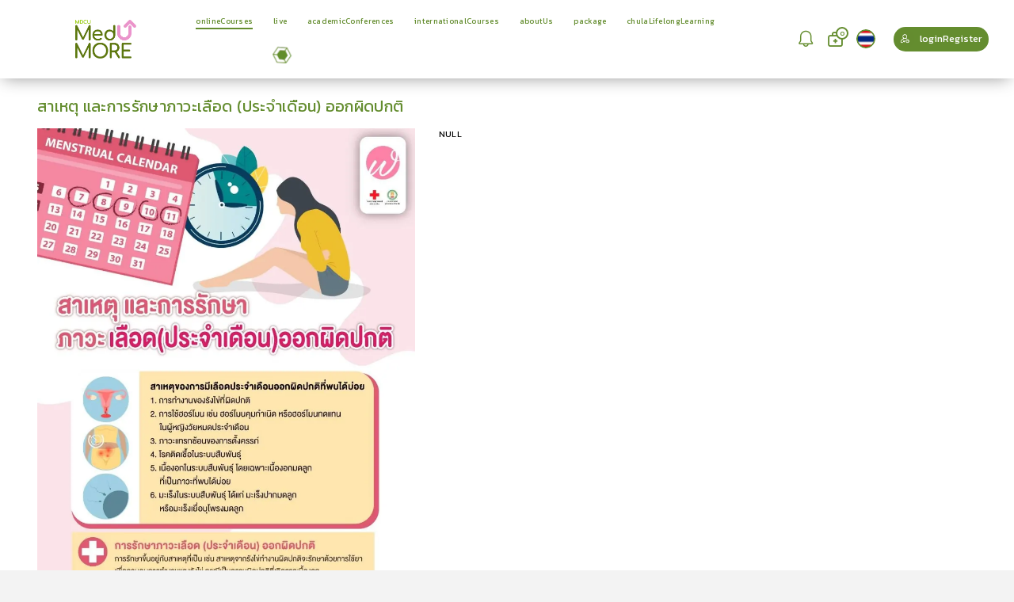

--- FILE ---
content_type: text/html; charset=utf-8
request_url: https://www.medumore.org/infographic/%E0%B8%AA%E0%B8%B2%E0%B9%80%E0%B8%AB%E0%B8%95%E0%B8%B8%E0%B9%81%E0%B8%A5%E0%B8%B0%E0%B8%81%E0%B8%B2%E0%B8%A3%E0%B8%A3%E0%B8%B1%E0%B8%81%E0%B8%A9%E0%B8%B2%E0%B8%A0%E0%B8%B2%E0%B8%A7%E0%B8%B0%E0%B9%80%E0%B8%A5%E0%B8%B7%E0%B8%AD%E0%B8%94%E0%B8%9B%E0%B8%A3%E0%B8%B0%E0%B8%88%E0%B8%B3%E0%B9%80%E0%B8%94%E0%B8%B7%E0%B8%AD%E0%B8%99%E0%B8%AD%E0%B8%AD%E0%B8%81%E0%B8%9C%E0%B8%B4%E0%B8%94%E0%B8%9B%E0%B8%81%E0%B8%95%E0%B8%B46550
body_size: 8790
content:
<!DOCTYPE html><html lang="th"><head><meta charSet="utf-8"/><meta name="viewport" content="width=device-width"/><title>สาเหตุ และการรักษาภาวะเลือด (ประจำเดือน) ออกผิดปกติ</title><meta name="title" content="สาเหตุ และการรักษาภาวะเลือด (ประจำเดือน) ออกผิดปกติ"/><meta name="og:title" content="สาเหตุ และการรักษาภาวะเลือด (ประจำเดือน) ออกผิดปกติ"/><meta name="twitter:title" content="สาเหตุ และการรักษาภาวะเลือด (ประจำเดือน) ออกผิดปกติ"/><meta name="description" content="สาเหตุ และการรักษาภาวะเลือด (ประจำเดือน) ออกผิดปกติ"/><meta name="og:description" content="สาเหตุ และการรักษาภาวะเลือด (ประจำเดือน) ออกผิดปกติ"/><meta name="twitter:description" content="สาเหตุ และการรักษาภาวะเลือด (ประจำเดือน) ออกผิดปกติ"/><meta name="image" content="https://core.medumore.org/upload//upload/course/20220908_s_1HUgjSLwLK.jpg"/><meta name="og:image" content="https://core.medumore.org/upload//upload/course/20220908_s_1HUgjSLwLK.jpg"/><meta name="twitter:image" content="https://core.medumore.org/upload//upload/course/20220908_s_1HUgjSLwLK.jpg"/><meta name="author" content="คณะแพทยศาสตร์ จุฬาลงกรณ์มหาวิทยาลัย"/><meta name="og:author" content="คณะแพทยศาสตร์ จุฬาลงกรณ์มหาวิทยาลัย"/><meta name="twitter:author" content="คณะแพทยศาสตร์ จุฬาลงกรณ์มหาวิทยาลัย"/><meta name="copyright" content="Copyright Content: ©2022 All rights reserved. คณะแพทยศาสตร์ จุฬาลงกรณ์มหาวิทยาลัย"/><meta name="og:copyright" content="Copyright Content: ©2022 All rights reserved. คณะแพทยศาสตร์ จุฬาลงกรณ์มหาวิทยาลัย"/><meta name="twitter:copyright" content="Copyright Content: ©2022 All rights reserved. คณะแพทยศาสตร์ จุฬาลงกรณ์มหาวิทยาลัย"/><meta name="url" content="https://medumore.org/course/สาเหตุและการรักษาภาวะเลือดประจำเดือนออกผิดปกติ6550"/><meta name="og:url" content="https://medumore.org/course/สาเหตุและการรักษาภาวะเลือดประจำเดือนออกผิดปกติ6550"/><meta name="twitter:url" content="https://medumore.org/course/สาเหตุและการรักษาภาวะเลือดประจำเดือนออกผิดปกติ6550"/><meta name="twitter:card" content="summary_large_image"/><meta name="og:type" content="website"/><meta name="next-head-count" content="23"/><link rel="preconnect" href="https://fonts.googleapis.com"/><link rel="preconnect" href="https://fonts.gstatic.com" crossorigin="true"/><link rel="preconnect" href="https://fonts.gstatic.com" crossorigin /><link rel="preload" href="/_next/static/css/adb4f1437ad7d529.css" as="style"/><link rel="stylesheet" href="/_next/static/css/adb4f1437ad7d529.css" data-n-g=""/><link rel="preload" href="/_next/static/css/b4a72cd9c6605aa9.css" as="style"/><link rel="stylesheet" href="/_next/static/css/b4a72cd9c6605aa9.css" data-n-p=""/><link rel="preload" href="/_next/static/css/fa1e03b928a60edc.css" as="style"/><link rel="stylesheet" href="/_next/static/css/fa1e03b928a60edc.css" data-n-p=""/><noscript data-n-css=""></noscript><script defer="" nomodule="" src="/_next/static/chunks/polyfills-c67a75d1b6f99dc8.js" type="787be73b5f042c54456ecbc8-text/javascript"></script><script src="/_next/static/chunks/webpack-6308890148cd4cd5.js" defer="" type="787be73b5f042c54456ecbc8-text/javascript"></script><script src="/_next/static/chunks/framework-9cf46cf0fe8d1146.js" defer="" type="787be73b5f042c54456ecbc8-text/javascript"></script><script src="/_next/static/chunks/main-51566436ad4a871e.js" defer="" type="787be73b5f042c54456ecbc8-text/javascript"></script><script src="/_next/static/chunks/pages/_app-0bdb9ececb697b91.js" defer="" type="787be73b5f042c54456ecbc8-text/javascript"></script><script src="/_next/static/chunks/75fc9c18-5a55cb0f13134a2c.js" defer="" type="787be73b5f042c54456ecbc8-text/javascript"></script><script src="/_next/static/chunks/95b64a6e-1f9034164ae9f4ec.js" defer="" type="787be73b5f042c54456ecbc8-text/javascript"></script><script src="/_next/static/chunks/36bcf0ca-8c2456ae630dc680.js" defer="" type="787be73b5f042c54456ecbc8-text/javascript"></script><script src="/_next/static/chunks/5768-b6bfb728a7d1ba8c.js" defer="" type="787be73b5f042c54456ecbc8-text/javascript"></script><script src="/_next/static/chunks/8352-ec5023ba6ee8a834.js" defer="" type="787be73b5f042c54456ecbc8-text/javascript"></script><script src="/_next/static/chunks/4688-ffed7f53f2127cd9.js" defer="" type="787be73b5f042c54456ecbc8-text/javascript"></script><script src="/_next/static/chunks/4515-f74802a7a9efaad3.js" defer="" type="787be73b5f042c54456ecbc8-text/javascript"></script><script src="/_next/static/chunks/5231-ee90bab4bf107b0e.js" defer="" type="787be73b5f042c54456ecbc8-text/javascript"></script><script src="/_next/static/chunks/8836-344bce8e955ba303.js" defer="" type="787be73b5f042c54456ecbc8-text/javascript"></script><script src="/_next/static/chunks/5806-9f0b8e8ddeff2e38.js" defer="" type="787be73b5f042c54456ecbc8-text/javascript"></script><script src="/_next/static/chunks/1299-27e29c447f6d8c64.js" defer="" type="787be73b5f042c54456ecbc8-text/javascript"></script><script src="/_next/static/chunks/266-408dbb06c8a85d6e.js" defer="" type="787be73b5f042c54456ecbc8-text/javascript"></script><script src="/_next/static/chunks/9592-b75c207382a16f68.js" defer="" type="787be73b5f042c54456ecbc8-text/javascript"></script><script src="/_next/static/chunks/7387-85304eaa07304713.js" defer="" type="787be73b5f042c54456ecbc8-text/javascript"></script><script src="/_next/static/chunks/3685-731c275f7f8fa707.js" defer="" type="787be73b5f042c54456ecbc8-text/javascript"></script><script src="/_next/static/chunks/pages/infographic/%5Bid%5D-f75dd0a34dbc54ac.js" defer="" type="787be73b5f042c54456ecbc8-text/javascript"></script><script src="/_next/static/hLXgTX--EeLnmWp04oEL8/_buildManifest.js" defer="" type="787be73b5f042c54456ecbc8-text/javascript"></script><script src="/_next/static/hLXgTX--EeLnmWp04oEL8/_ssgManifest.js" defer="" type="787be73b5f042c54456ecbc8-text/javascript"></script><style data-href="https://fonts.googleapis.com/css2?family=K2D:wght@300;400;500&family=Kanit:wght@300;400;500&family=Comfortaa:wght@300;400;500&display=swap">@font-face{font-family:'Comfortaa';font-style:normal;font-weight:300;font-display:swap;src:url(https://fonts.gstatic.com/l/font?kit=1Pt_g8LJRfWJmhDAuUsSQamb1W0lwk4S4TbMPrc&skey=45c59603efbe20e8&v=v47) format('woff')}@font-face{font-family:'Comfortaa';font-style:normal;font-weight:400;font-display:swap;src:url(https://fonts.gstatic.com/l/font?kit=1Pt_g8LJRfWJmhDAuUsSQamb1W0lwk4S4WjMPrc&skey=45c59603efbe20e8&v=v47) format('woff')}@font-face{font-family:'Comfortaa';font-style:normal;font-weight:500;font-display:swap;src:url(https://fonts.gstatic.com/l/font?kit=1Pt_g8LJRfWJmhDAuUsSQamb1W0lwk4S4VrMPrc&skey=45c59603efbe20e8&v=v47) format('woff')}@font-face{font-family:'K2D';font-style:normal;font-weight:300;font-display:swap;src:url(https://fonts.gstatic.com/l/font?kit=J7aenpF2V0Er24cJlw&skey=829c801d28d15cbe&v=v13) format('woff')}@font-face{font-family:'K2D';font-style:normal;font-weight:400;font-display:swap;src:url(https://fonts.gstatic.com/l/font?kit=J7aTnpF2V0ETdA&skey=9be07d5c15884f23&v=v13) format('woff')}@font-face{font-family:'K2D';font-style:normal;font-weight:500;font-display:swap;src:url(https://fonts.gstatic.com/l/font?kit=J7aenpF2V0Erg4YJlw&skey=d2b3a67c79c6956d&v=v13) format('woff')}@font-face{font-family:'Kanit';font-style:normal;font-weight:300;font-display:swap;src:url(https://fonts.gstatic.com/l/font?kit=nKKU-Go6G5tXcr4-OSWj&skey=14ca640360d8623e&v=v17) format('woff')}@font-face{font-family:'Kanit';font-style:normal;font-weight:400;font-display:swap;src:url(https://fonts.gstatic.com/l/font?kit=nKKZ-Go6G5tXcoaR&skey=f700248af71fb487&v=v17) format('woff')}@font-face{font-family:'Kanit';font-style:normal;font-weight:500;font-display:swap;src:url(https://fonts.gstatic.com/l/font?kit=nKKU-Go6G5tXcr5mOCWj&skey=6cd9965664507be9&v=v17) format('woff')}@font-face{font-family:'Comfortaa';font-style:normal;font-weight:300;font-display:swap;src:url(https://fonts.gstatic.com/s/comfortaa/v47/1Ptsg8LJRfWJmhDAuUs4QIFqL_KWxWMT.woff2) format('woff2');unicode-range:U+0460-052F,U+1C80-1C8A,U+20B4,U+2DE0-2DFF,U+A640-A69F,U+FE2E-FE2F}@font-face{font-family:'Comfortaa';font-style:normal;font-weight:300;font-display:swap;src:url(https://fonts.gstatic.com/s/comfortaa/v47/1Ptsg8LJRfWJmhDAuUs4SYFqL_KWxWMT.woff2) format('woff2');unicode-range:U+0301,U+0400-045F,U+0490-0491,U+04B0-04B1,U+2116}@font-face{font-family:'Comfortaa';font-style:normal;font-weight:300;font-display:swap;src:url(https://fonts.gstatic.com/s/comfortaa/v47/1Ptsg8LJRfWJmhDAuUs4ToFqL_KWxWMT.woff2) format('woff2');unicode-range:U+0370-0377,U+037A-037F,U+0384-038A,U+038C,U+038E-03A1,U+03A3-03FF}@font-face{font-family:'Comfortaa';font-style:normal;font-weight:300;font-display:swap;src:url(https://fonts.gstatic.com/s/comfortaa/v47/1Ptsg8LJRfWJmhDAuUs4QoFqL_KWxWMT.woff2) format('woff2');unicode-range:U+0102-0103,U+0110-0111,U+0128-0129,U+0168-0169,U+01A0-01A1,U+01AF-01B0,U+0300-0301,U+0303-0304,U+0308-0309,U+0323,U+0329,U+1EA0-1EF9,U+20AB}@font-face{font-family:'Comfortaa';font-style:normal;font-weight:300;font-display:swap;src:url(https://fonts.gstatic.com/s/comfortaa/v47/1Ptsg8LJRfWJmhDAuUs4Q4FqL_KWxWMT.woff2) format('woff2');unicode-range:U+0100-02BA,U+02BD-02C5,U+02C7-02CC,U+02CE-02D7,U+02DD-02FF,U+0304,U+0308,U+0329,U+1D00-1DBF,U+1E00-1E9F,U+1EF2-1EFF,U+2020,U+20A0-20AB,U+20AD-20C0,U+2113,U+2C60-2C7F,U+A720-A7FF}@font-face{font-family:'Comfortaa';font-style:normal;font-weight:300;font-display:swap;src:url(https://fonts.gstatic.com/s/comfortaa/v47/1Ptsg8LJRfWJmhDAuUs4TYFqL_KWxQ.woff2) format('woff2');unicode-range:U+0000-00FF,U+0131,U+0152-0153,U+02BB-02BC,U+02C6,U+02DA,U+02DC,U+0304,U+0308,U+0329,U+2000-206F,U+20AC,U+2122,U+2191,U+2193,U+2212,U+2215,U+FEFF,U+FFFD}@font-face{font-family:'Comfortaa';font-style:normal;font-weight:400;font-display:swap;src:url(https://fonts.gstatic.com/s/comfortaa/v47/1Ptsg8LJRfWJmhDAuUs4QIFqL_KWxWMT.woff2) format('woff2');unicode-range:U+0460-052F,U+1C80-1C8A,U+20B4,U+2DE0-2DFF,U+A640-A69F,U+FE2E-FE2F}@font-face{font-family:'Comfortaa';font-style:normal;font-weight:400;font-display:swap;src:url(https://fonts.gstatic.com/s/comfortaa/v47/1Ptsg8LJRfWJmhDAuUs4SYFqL_KWxWMT.woff2) format('woff2');unicode-range:U+0301,U+0400-045F,U+0490-0491,U+04B0-04B1,U+2116}@font-face{font-family:'Comfortaa';font-style:normal;font-weight:400;font-display:swap;src:url(https://fonts.gstatic.com/s/comfortaa/v47/1Ptsg8LJRfWJmhDAuUs4ToFqL_KWxWMT.woff2) format('woff2');unicode-range:U+0370-0377,U+037A-037F,U+0384-038A,U+038C,U+038E-03A1,U+03A3-03FF}@font-face{font-family:'Comfortaa';font-style:normal;font-weight:400;font-display:swap;src:url(https://fonts.gstatic.com/s/comfortaa/v47/1Ptsg8LJRfWJmhDAuUs4QoFqL_KWxWMT.woff2) format('woff2');unicode-range:U+0102-0103,U+0110-0111,U+0128-0129,U+0168-0169,U+01A0-01A1,U+01AF-01B0,U+0300-0301,U+0303-0304,U+0308-0309,U+0323,U+0329,U+1EA0-1EF9,U+20AB}@font-face{font-family:'Comfortaa';font-style:normal;font-weight:400;font-display:swap;src:url(https://fonts.gstatic.com/s/comfortaa/v47/1Ptsg8LJRfWJmhDAuUs4Q4FqL_KWxWMT.woff2) format('woff2');unicode-range:U+0100-02BA,U+02BD-02C5,U+02C7-02CC,U+02CE-02D7,U+02DD-02FF,U+0304,U+0308,U+0329,U+1D00-1DBF,U+1E00-1E9F,U+1EF2-1EFF,U+2020,U+20A0-20AB,U+20AD-20C0,U+2113,U+2C60-2C7F,U+A720-A7FF}@font-face{font-family:'Comfortaa';font-style:normal;font-weight:400;font-display:swap;src:url(https://fonts.gstatic.com/s/comfortaa/v47/1Ptsg8LJRfWJmhDAuUs4TYFqL_KWxQ.woff2) format('woff2');unicode-range:U+0000-00FF,U+0131,U+0152-0153,U+02BB-02BC,U+02C6,U+02DA,U+02DC,U+0304,U+0308,U+0329,U+2000-206F,U+20AC,U+2122,U+2191,U+2193,U+2212,U+2215,U+FEFF,U+FFFD}@font-face{font-family:'Comfortaa';font-style:normal;font-weight:500;font-display:swap;src:url(https://fonts.gstatic.com/s/comfortaa/v47/1Ptsg8LJRfWJmhDAuUs4QIFqL_KWxWMT.woff2) format('woff2');unicode-range:U+0460-052F,U+1C80-1C8A,U+20B4,U+2DE0-2DFF,U+A640-A69F,U+FE2E-FE2F}@font-face{font-family:'Comfortaa';font-style:normal;font-weight:500;font-display:swap;src:url(https://fonts.gstatic.com/s/comfortaa/v47/1Ptsg8LJRfWJmhDAuUs4SYFqL_KWxWMT.woff2) format('woff2');unicode-range:U+0301,U+0400-045F,U+0490-0491,U+04B0-04B1,U+2116}@font-face{font-family:'Comfortaa';font-style:normal;font-weight:500;font-display:swap;src:url(https://fonts.gstatic.com/s/comfortaa/v47/1Ptsg8LJRfWJmhDAuUs4ToFqL_KWxWMT.woff2) format('woff2');unicode-range:U+0370-0377,U+037A-037F,U+0384-038A,U+038C,U+038E-03A1,U+03A3-03FF}@font-face{font-family:'Comfortaa';font-style:normal;font-weight:500;font-display:swap;src:url(https://fonts.gstatic.com/s/comfortaa/v47/1Ptsg8LJRfWJmhDAuUs4QoFqL_KWxWMT.woff2) format('woff2');unicode-range:U+0102-0103,U+0110-0111,U+0128-0129,U+0168-0169,U+01A0-01A1,U+01AF-01B0,U+0300-0301,U+0303-0304,U+0308-0309,U+0323,U+0329,U+1EA0-1EF9,U+20AB}@font-face{font-family:'Comfortaa';font-style:normal;font-weight:500;font-display:swap;src:url(https://fonts.gstatic.com/s/comfortaa/v47/1Ptsg8LJRfWJmhDAuUs4Q4FqL_KWxWMT.woff2) format('woff2');unicode-range:U+0100-02BA,U+02BD-02C5,U+02C7-02CC,U+02CE-02D7,U+02DD-02FF,U+0304,U+0308,U+0329,U+1D00-1DBF,U+1E00-1E9F,U+1EF2-1EFF,U+2020,U+20A0-20AB,U+20AD-20C0,U+2113,U+2C60-2C7F,U+A720-A7FF}@font-face{font-family:'Comfortaa';font-style:normal;font-weight:500;font-display:swap;src:url(https://fonts.gstatic.com/s/comfortaa/v47/1Ptsg8LJRfWJmhDAuUs4TYFqL_KWxQ.woff2) format('woff2');unicode-range:U+0000-00FF,U+0131,U+0152-0153,U+02BB-02BC,U+02C6,U+02DA,U+02DC,U+0304,U+0308,U+0329,U+2000-206F,U+20AC,U+2122,U+2191,U+2193,U+2212,U+2215,U+FEFF,U+FFFD}@font-face{font-family:'K2D';font-style:normal;font-weight:300;font-display:swap;src:url(https://fonts.gstatic.com/s/k2d/v13/J7aenpF2V0Er24c5h5Y9xJlCGgAa.woff2) format('woff2');unicode-range:U+02D7,U+0303,U+0331,U+0E01-0E5B,U+200C-200D,U+25CC}@font-face{font-family:'K2D';font-style:normal;font-weight:300;font-display:swap;src:url(https://fonts.gstatic.com/s/k2d/v13/J7aenpF2V0Er24c5nJY9xJlCGgAa.woff2) format('woff2');unicode-range:U+0102-0103,U+0110-0111,U+0128-0129,U+0168-0169,U+01A0-01A1,U+01AF-01B0,U+0300-0301,U+0303-0304,U+0308-0309,U+0323,U+0329,U+1EA0-1EF9,U+20AB}@font-face{font-family:'K2D';font-style:normal;font-weight:300;font-display:swap;src:url(https://fonts.gstatic.com/s/k2d/v13/J7aenpF2V0Er24c5nZY9xJlCGgAa.woff2) format('woff2');unicode-range:U+0100-02BA,U+02BD-02C5,U+02C7-02CC,U+02CE-02D7,U+02DD-02FF,U+0304,U+0308,U+0329,U+1D00-1DBF,U+1E00-1E9F,U+1EF2-1EFF,U+2020,U+20A0-20AB,U+20AD-20C0,U+2113,U+2C60-2C7F,U+A720-A7FF}@font-face{font-family:'K2D';font-style:normal;font-weight:300;font-display:swap;src:url(https://fonts.gstatic.com/s/k2d/v13/J7aenpF2V0Er24c5k5Y9xJlCGg.woff2) format('woff2');unicode-range:U+0000-00FF,U+0131,U+0152-0153,U+02BB-02BC,U+02C6,U+02DA,U+02DC,U+0304,U+0308,U+0329,U+2000-206F,U+20AC,U+2122,U+2191,U+2193,U+2212,U+2215,U+FEFF,U+FFFD}@font-face{font-family:'K2D';font-style:normal;font-weight:400;font-display:swap;src:url(https://fonts.gstatic.com/s/k2d/v13/J7aTnpF2V0EjZKUsvrQw7qNL.woff2) format('woff2');unicode-range:U+02D7,U+0303,U+0331,U+0E01-0E5B,U+200C-200D,U+25CC}@font-face{font-family:'K2D';font-style:normal;font-weight:400;font-display:swap;src:url(https://fonts.gstatic.com/s/k2d/v13/J7aTnpF2V0Ejf6UsvrQw7qNL.woff2) format('woff2');unicode-range:U+0102-0103,U+0110-0111,U+0128-0129,U+0168-0169,U+01A0-01A1,U+01AF-01B0,U+0300-0301,U+0303-0304,U+0308-0309,U+0323,U+0329,U+1EA0-1EF9,U+20AB}@font-face{font-family:'K2D';font-style:normal;font-weight:400;font-display:swap;src:url(https://fonts.gstatic.com/s/k2d/v13/J7aTnpF2V0EjfqUsvrQw7qNL.woff2) format('woff2');unicode-range:U+0100-02BA,U+02BD-02C5,U+02C7-02CC,U+02CE-02D7,U+02DD-02FF,U+0304,U+0308,U+0329,U+1D00-1DBF,U+1E00-1E9F,U+1EF2-1EFF,U+2020,U+20A0-20AB,U+20AD-20C0,U+2113,U+2C60-2C7F,U+A720-A7FF}@font-face{font-family:'K2D';font-style:normal;font-weight:400;font-display:swap;src:url(https://fonts.gstatic.com/s/k2d/v13/J7aTnpF2V0EjcKUsvrQw7g.woff2) format('woff2');unicode-range:U+0000-00FF,U+0131,U+0152-0153,U+02BB-02BC,U+02C6,U+02DA,U+02DC,U+0304,U+0308,U+0329,U+2000-206F,U+20AC,U+2122,U+2191,U+2193,U+2212,U+2215,U+FEFF,U+FFFD}@font-face{font-family:'K2D';font-style:normal;font-weight:500;font-display:swap;src:url(https://fonts.gstatic.com/s/k2d/v13/J7aenpF2V0Erg4Y5h5Y9xJlCGgAa.woff2) format('woff2');unicode-range:U+02D7,U+0303,U+0331,U+0E01-0E5B,U+200C-200D,U+25CC}@font-face{font-family:'K2D';font-style:normal;font-weight:500;font-display:swap;src:url(https://fonts.gstatic.com/s/k2d/v13/J7aenpF2V0Erg4Y5nJY9xJlCGgAa.woff2) format('woff2');unicode-range:U+0102-0103,U+0110-0111,U+0128-0129,U+0168-0169,U+01A0-01A1,U+01AF-01B0,U+0300-0301,U+0303-0304,U+0308-0309,U+0323,U+0329,U+1EA0-1EF9,U+20AB}@font-face{font-family:'K2D';font-style:normal;font-weight:500;font-display:swap;src:url(https://fonts.gstatic.com/s/k2d/v13/J7aenpF2V0Erg4Y5nZY9xJlCGgAa.woff2) format('woff2');unicode-range:U+0100-02BA,U+02BD-02C5,U+02C7-02CC,U+02CE-02D7,U+02DD-02FF,U+0304,U+0308,U+0329,U+1D00-1DBF,U+1E00-1E9F,U+1EF2-1EFF,U+2020,U+20A0-20AB,U+20AD-20C0,U+2113,U+2C60-2C7F,U+A720-A7FF}@font-face{font-family:'K2D';font-style:normal;font-weight:500;font-display:swap;src:url(https://fonts.gstatic.com/s/k2d/v13/J7aenpF2V0Erg4Y5k5Y9xJlCGg.woff2) format('woff2');unicode-range:U+0000-00FF,U+0131,U+0152-0153,U+02BB-02BC,U+02C6,U+02DA,U+02DC,U+0304,U+0308,U+0329,U+2000-206F,U+20AC,U+2122,U+2191,U+2193,U+2212,U+2215,U+FEFF,U+FFFD}@font-face{font-family:'Kanit';font-style:normal;font-weight:300;font-display:swap;src:url(https://fonts.gstatic.com/s/kanit/v17/nKKU-Go6G5tXcr4-ORWzVaFrNlJzIu4.woff2) format('woff2');unicode-range:U+02D7,U+0303,U+0331,U+0E01-0E5B,U+200C-200D,U+25CC}@font-face{font-family:'Kanit';font-style:normal;font-weight:300;font-display:swap;src:url(https://fonts.gstatic.com/s/kanit/v17/nKKU-Go6G5tXcr4-ORWoVaFrNlJzIu4.woff2) format('woff2');unicode-range:U+0102-0103,U+0110-0111,U+0128-0129,U+0168-0169,U+01A0-01A1,U+01AF-01B0,U+0300-0301,U+0303-0304,U+0308-0309,U+0323,U+0329,U+1EA0-1EF9,U+20AB}@font-face{font-family:'Kanit';font-style:normal;font-weight:300;font-display:swap;src:url(https://fonts.gstatic.com/s/kanit/v17/nKKU-Go6G5tXcr4-ORWpVaFrNlJzIu4.woff2) format('woff2');unicode-range:U+0100-02BA,U+02BD-02C5,U+02C7-02CC,U+02CE-02D7,U+02DD-02FF,U+0304,U+0308,U+0329,U+1D00-1DBF,U+1E00-1E9F,U+1EF2-1EFF,U+2020,U+20A0-20AB,U+20AD-20C0,U+2113,U+2C60-2C7F,U+A720-A7FF}@font-face{font-family:'Kanit';font-style:normal;font-weight:300;font-display:swap;src:url(https://fonts.gstatic.com/s/kanit/v17/nKKU-Go6G5tXcr4-ORWnVaFrNlJz.woff2) format('woff2');unicode-range:U+0000-00FF,U+0131,U+0152-0153,U+02BB-02BC,U+02C6,U+02DA,U+02DC,U+0304,U+0308,U+0329,U+2000-206F,U+20AC,U+2122,U+2191,U+2193,U+2212,U+2215,U+FEFF,U+FFFD}@font-face{font-family:'Kanit';font-style:normal;font-weight:400;font-display:swap;src:url(https://fonts.gstatic.com/s/kanit/v17/nKKZ-Go6G5tXcraBGwCKd6xBDFs.woff2) format('woff2');unicode-range:U+02D7,U+0303,U+0331,U+0E01-0E5B,U+200C-200D,U+25CC}@font-face{font-family:'Kanit';font-style:normal;font-weight:400;font-display:swap;src:url(https://fonts.gstatic.com/s/kanit/v17/nKKZ-Go6G5tXcraaGwCKd6xBDFs.woff2) format('woff2');unicode-range:U+0102-0103,U+0110-0111,U+0128-0129,U+0168-0169,U+01A0-01A1,U+01AF-01B0,U+0300-0301,U+0303-0304,U+0308-0309,U+0323,U+0329,U+1EA0-1EF9,U+20AB}@font-face{font-family:'Kanit';font-style:normal;font-weight:400;font-display:swap;src:url(https://fonts.gstatic.com/s/kanit/v17/nKKZ-Go6G5tXcrabGwCKd6xBDFs.woff2) format('woff2');unicode-range:U+0100-02BA,U+02BD-02C5,U+02C7-02CC,U+02CE-02D7,U+02DD-02FF,U+0304,U+0308,U+0329,U+1D00-1DBF,U+1E00-1E9F,U+1EF2-1EFF,U+2020,U+20A0-20AB,U+20AD-20C0,U+2113,U+2C60-2C7F,U+A720-A7FF}@font-face{font-family:'Kanit';font-style:normal;font-weight:400;font-display:swap;src:url(https://fonts.gstatic.com/s/kanit/v17/nKKZ-Go6G5tXcraVGwCKd6xB.woff2) format('woff2');unicode-range:U+0000-00FF,U+0131,U+0152-0153,U+02BB-02BC,U+02C6,U+02DA,U+02DC,U+0304,U+0308,U+0329,U+2000-206F,U+20AC,U+2122,U+2191,U+2193,U+2212,U+2215,U+FEFF,U+FFFD}@font-face{font-family:'Kanit';font-style:normal;font-weight:500;font-display:swap;src:url(https://fonts.gstatic.com/s/kanit/v17/nKKU-Go6G5tXcr5mOBWzVaFrNlJzIu4.woff2) format('woff2');unicode-range:U+02D7,U+0303,U+0331,U+0E01-0E5B,U+200C-200D,U+25CC}@font-face{font-family:'Kanit';font-style:normal;font-weight:500;font-display:swap;src:url(https://fonts.gstatic.com/s/kanit/v17/nKKU-Go6G5tXcr5mOBWoVaFrNlJzIu4.woff2) format('woff2');unicode-range:U+0102-0103,U+0110-0111,U+0128-0129,U+0168-0169,U+01A0-01A1,U+01AF-01B0,U+0300-0301,U+0303-0304,U+0308-0309,U+0323,U+0329,U+1EA0-1EF9,U+20AB}@font-face{font-family:'Kanit';font-style:normal;font-weight:500;font-display:swap;src:url(https://fonts.gstatic.com/s/kanit/v17/nKKU-Go6G5tXcr5mOBWpVaFrNlJzIu4.woff2) format('woff2');unicode-range:U+0100-02BA,U+02BD-02C5,U+02C7-02CC,U+02CE-02D7,U+02DD-02FF,U+0304,U+0308,U+0329,U+1D00-1DBF,U+1E00-1E9F,U+1EF2-1EFF,U+2020,U+20A0-20AB,U+20AD-20C0,U+2113,U+2C60-2C7F,U+A720-A7FF}@font-face{font-family:'Kanit';font-style:normal;font-weight:500;font-display:swap;src:url(https://fonts.gstatic.com/s/kanit/v17/nKKU-Go6G5tXcr5mOBWnVaFrNlJz.woff2) format('woff2');unicode-range:U+0000-00FF,U+0131,U+0152-0153,U+02BB-02BC,U+02C6,U+02DA,U+02DC,U+0304,U+0308,U+0329,U+2000-206F,U+20AC,U+2122,U+2191,U+2193,U+2212,U+2215,U+FEFF,U+FFFD}</style></head><body class="test"><noscript><iframe src="https://www.googletagmanager.com/ns.html?id=GTM-PRZZ6FL"
            height="0" width="0" style="display:none;visibility:hidden"></iframe></noscript><div id="__next"><div class="main-all page-course"><div><div id="header_position" class="main-header"><div class="inner-header"><div class="header-bar"><div class="container custom-container"><div class="row"><div class="i-header-logo"><a href="/"><div class="d-none d-xl-block blockLogoHeaderSize"><span style="box-sizing:border-box;display:block;overflow:hidden;width:initial;height:initial;background:none;opacity:1;border:0;margin:0;padding:0;position:absolute;top:0;left:0;bottom:0;right:0"><img alt="" src="[data-uri]" decoding="async" data-nimg="fill" class="d-none d-xl-block ItemsLogoHeaderSize" style="position:absolute;top:0;left:0;bottom:0;right:0;box-sizing:border-box;padding:0;border:none;margin:auto;display:block;width:0;height:0;min-width:100%;max-width:100%;min-height:100%;max-height:100%;object-fit:contain"/><noscript><img alt="" sizes="100vw" srcSet="/_next/image?url=%2Fassets%2Fimages%2Fheader-logo.png&amp;w=640&amp;q=75 640w, /_next/image?url=%2Fassets%2Fimages%2Fheader-logo.png&amp;w=750&amp;q=75 750w, /_next/image?url=%2Fassets%2Fimages%2Fheader-logo.png&amp;w=828&amp;q=75 828w, /_next/image?url=%2Fassets%2Fimages%2Fheader-logo.png&amp;w=1080&amp;q=75 1080w, /_next/image?url=%2Fassets%2Fimages%2Fheader-logo.png&amp;w=1200&amp;q=75 1200w, /_next/image?url=%2Fassets%2Fimages%2Fheader-logo.png&amp;w=1920&amp;q=75 1920w, /_next/image?url=%2Fassets%2Fimages%2Fheader-logo.png&amp;w=2048&amp;q=75 2048w, /_next/image?url=%2Fassets%2Fimages%2Fheader-logo.png&amp;w=3840&amp;q=75 3840w" src="/_next/image?url=%2Fassets%2Fimages%2Fheader-logo.png&amp;w=3840&amp;q=75" decoding="async" data-nimg="fill" style="position:absolute;top:0;left:0;bottom:0;right:0;box-sizing:border-box;padding:0;border:none;margin:auto;display:block;width:0;height:0;min-width:100%;max-width:100%;min-height:100%;max-height:100%;object-fit:contain" class="d-none d-xl-block ItemsLogoHeaderSize" loading="lazy"/></noscript></span></div><div class="d-block d-xl-none blockLogoHeaderSize"><span style="box-sizing:border-box;display:block;overflow:hidden;width:initial;height:initial;background:none;opacity:1;border:0;margin:0;padding:0;position:absolute;top:0;left:0;bottom:0;right:0"><img alt="" src="[data-uri]" decoding="async" data-nimg="fill" class="d-block d-xl-none ItemsLogoHeaderSize1" style="position:absolute;top:0;left:0;bottom:0;right:0;box-sizing:border-box;padding:0;border:none;margin:auto;display:block;width:0;height:0;min-width:100%;max-width:100%;min-height:100%;max-height:100%;object-fit:contain"/><noscript><img alt="" sizes="100vw" srcSet="/_next/image?url=%2Fassets%2Fimages%2Fheader-logo-m.png&amp;w=640&amp;q=75 640w, /_next/image?url=%2Fassets%2Fimages%2Fheader-logo-m.png&amp;w=750&amp;q=75 750w, /_next/image?url=%2Fassets%2Fimages%2Fheader-logo-m.png&amp;w=828&amp;q=75 828w, /_next/image?url=%2Fassets%2Fimages%2Fheader-logo-m.png&amp;w=1080&amp;q=75 1080w, /_next/image?url=%2Fassets%2Fimages%2Fheader-logo-m.png&amp;w=1200&amp;q=75 1200w, /_next/image?url=%2Fassets%2Fimages%2Fheader-logo-m.png&amp;w=1920&amp;q=75 1920w, /_next/image?url=%2Fassets%2Fimages%2Fheader-logo-m.png&amp;w=2048&amp;q=75 2048w, /_next/image?url=%2Fassets%2Fimages%2Fheader-logo-m.png&amp;w=3840&amp;q=75 3840w" src="/_next/image?url=%2Fassets%2Fimages%2Fheader-logo-m.png&amp;w=3840&amp;q=75" decoding="async" data-nimg="fill" style="position:absolute;top:0;left:0;bottom:0;right:0;box-sizing:border-box;padding:0;border:none;margin:auto;display:block;width:0;height:0;min-width:100%;max-width:100%;min-height:100%;max-height:100%;object-fit:contain" class="d-block d-xl-none ItemsLogoHeaderSize1" loading="lazy"/></noscript></span></div></a></div><div class="i-header-menu"><ul class="d-none d-xl-flex"><li><a class="active" href="/category/course"><span>onlineCourses</span></a><div class="block-sub-menu"><div class="inner-sub-menu"><div class="item-sub-menu"><a class="" href="/ebook"><span>ebook</span></a></div><div class="item-sub-menu"><a class="active" href="/infographic"><span>infographic</span></a></div></div></div></li><li><a class="" href="/category/live"><span>live</span></a></li><li><a class="" href="/category/seminar"><span>academicConferences</span></a></li><li><a class="" href="/en/international"><span>internationalCourses</span></a></li><li><a class="" href="/page/about"><span>aboutUs</span></a><div class="block-sub-menu"><div class="inner-sub-menu"><div class="item-sub-menu"><a class="" href="/article"><span>news</span></a></div></div></div></li><li><a class="" href="/yearly-member"><span>package</span></a></li><li><a class="cursor-pointer"><span class="immersive-text">chulaLifelongLearning</span></a></li><li class="immersive-menu"><a class="immersive-desktop"><div class="immersive-icon"><span style="box-sizing:border-box;display:block;overflow:hidden;width:initial;height:initial;background:none;opacity:1;border:0;margin:0;padding:0;position:absolute;top:0;left:0;bottom:0;right:0"><img alt="" src="[data-uri]" decoding="async" data-nimg="fill" style="position:absolute;top:0;left:0;bottom:0;right:0;box-sizing:border-box;padding:0;border:none;margin:auto;display:block;width:0;height:0;min-width:100%;max-width:100%;min-height:100%;max-height:100%;object-fit:contain"/><noscript><img alt="" sizes="100vw" srcSet="/_next/image?url=%2Fassets%2Fimages%2Fimmersive.png&amp;w=640&amp;q=75 640w, /_next/image?url=%2Fassets%2Fimages%2Fimmersive.png&amp;w=750&amp;q=75 750w, /_next/image?url=%2Fassets%2Fimages%2Fimmersive.png&amp;w=828&amp;q=75 828w, /_next/image?url=%2Fassets%2Fimages%2Fimmersive.png&amp;w=1080&amp;q=75 1080w, /_next/image?url=%2Fassets%2Fimages%2Fimmersive.png&amp;w=1200&amp;q=75 1200w, /_next/image?url=%2Fassets%2Fimages%2Fimmersive.png&amp;w=1920&amp;q=75 1920w, /_next/image?url=%2Fassets%2Fimages%2Fimmersive.png&amp;w=2048&amp;q=75 2048w, /_next/image?url=%2Fassets%2Fimages%2Fimmersive.png&amp;w=3840&amp;q=75 3840w" src="/_next/image?url=%2Fassets%2Fimages%2Fimmersive.png&amp;w=3840&amp;q=75" decoding="async" data-nimg="fill" style="position:absolute;top:0;left:0;bottom:0;right:0;box-sizing:border-box;padding:0;border:none;margin:auto;display:block;width:0;height:0;min-width:100%;max-width:100%;min-height:100%;max-height:100%;object-fit:contain" loading="lazy"/></noscript></span></div><span class="immersive-text">immersiveCourses</span></a></li></ul></div><div class="i-header-group-action"><div class="action-noti"><div class="ui compact btn-dropdown-custom menu"><div role="listbox" aria-expanded="false" class="ui dropdown" tabindex="0"><i aria-hidden="true" class="bell outline icon"></i><div class="menu transition inner-dropdown-custom"><div role="option" class="item"><div class="dropdown-noti-title"><h3>messages</h3><div class="blockNotiTitleImgSize"><span style="box-sizing:border-box;display:block;overflow:hidden;width:initial;height:initial;background:none;opacity:1;border:0;margin:0;padding:0;position:absolute;top:0;left:0;bottom:0;right:0"><img alt="" src="[data-uri]" decoding="async" data-nimg="fill" class="ItemsNotiTitleImgSize" style="position:absolute;top:0;left:0;bottom:0;right:0;box-sizing:border-box;padding:0;border:none;margin:auto;display:block;width:0;height:0;min-width:100%;max-width:100%;min-height:100%;max-height:100%;object-fit:contain"/><noscript><img alt="" sizes="100vw" srcSet="/_next/image?url=%2Fassets%2Fimages%2Fnoti-title-bg-bottom.png&amp;w=640&amp;q=75 640w, /_next/image?url=%2Fassets%2Fimages%2Fnoti-title-bg-bottom.png&amp;w=750&amp;q=75 750w, /_next/image?url=%2Fassets%2Fimages%2Fnoti-title-bg-bottom.png&amp;w=828&amp;q=75 828w, /_next/image?url=%2Fassets%2Fimages%2Fnoti-title-bg-bottom.png&amp;w=1080&amp;q=75 1080w, /_next/image?url=%2Fassets%2Fimages%2Fnoti-title-bg-bottom.png&amp;w=1200&amp;q=75 1200w, /_next/image?url=%2Fassets%2Fimages%2Fnoti-title-bg-bottom.png&amp;w=1920&amp;q=75 1920w, /_next/image?url=%2Fassets%2Fimages%2Fnoti-title-bg-bottom.png&amp;w=2048&amp;q=75 2048w, /_next/image?url=%2Fassets%2Fimages%2Fnoti-title-bg-bottom.png&amp;w=3840&amp;q=75 3840w" src="/_next/image?url=%2Fassets%2Fimages%2Fnoti-title-bg-bottom.png&amp;w=3840&amp;q=75" decoding="async" data-nimg="fill" style="position:absolute;top:0;left:0;bottom:0;right:0;box-sizing:border-box;padding:0;border:none;margin:auto;display:block;width:0;height:0;min-width:100%;max-width:100%;min-height:100%;max-height:100%;object-fit:contain" class="ItemsNotiTitleImgSize" loading="lazy"/></noscript></span></div><p>noNotifications</p></div><div class="dropdown-noti-list"></div></div></div></div></div></div><button class="btn-nav-action buy"><i class="icon-ic-doctor-bag"></i><span></span></button><div class="action-language"><div class="LanguageSwitcher_languageSwitcher__T68KP"><button class="LanguageSwitcher_currentFlag__gxY9V"><div class="LanguageSwitcher_flagContainer__qdBfQ"><span style="box-sizing:border-box;display:inline-block;overflow:hidden;width:initial;height:initial;background:none;opacity:1;border:0;margin:0;padding:0;position:relative;max-width:100%"><span style="box-sizing:border-box;display:block;width:initial;height:initial;background:none;opacity:1;border:0;margin:0;padding:0;max-width:100%"><img style="display:block;max-width:100%;width:initial;height:initial;background:none;opacity:1;border:0;margin:0;padding:0" alt="" aria-hidden="true" src="data:image/svg+xml,%3csvg%20xmlns=%27http://www.w3.org/2000/svg%27%20version=%271.1%27%20width=%2728%27%20height=%2728%27/%3e"/></span><img alt="ไทย" src="[data-uri]" decoding="async" data-nimg="intrinsic" class="LanguageSwitcher_flag__lJfSY" style="position:absolute;top:0;left:0;bottom:0;right:0;box-sizing:border-box;padding:0;border:none;margin:auto;display:block;width:0;height:0;min-width:100%;max-width:100%;min-height:100%;max-height:100%"/><noscript><img alt="ไทย" srcSet="/assets/icon/th-flag-circle.svg 1x, /assets/icon/th-flag-circle.svg 2x" src="/assets/icon/th-flag-circle.svg" decoding="async" data-nimg="intrinsic" style="position:absolute;top:0;left:0;bottom:0;right:0;box-sizing:border-box;padding:0;border:none;margin:auto;display:block;width:0;height:0;min-width:100%;max-width:100%;min-height:100%;max-height:100%" class="LanguageSwitcher_flag__lJfSY" loading="lazy"/></noscript></span></div></button></div></div><div><button class="ui button btn-to-login"><span style="box-sizing:border-box;display:block;overflow:hidden;width:initial;height:initial;background:none;opacity:1;border:0;margin:0;padding:0;position:absolute;top:0;left:0;bottom:0;right:0"><img alt="" src="[data-uri]" decoding="async" data-nimg="fill" class="avatar ItemsImgsize" style="position:absolute;top:0;left:0;bottom:0;right:0;box-sizing:border-box;padding:0;border:none;margin:auto;display:block;width:0;height:0;min-width:100%;max-width:100%;min-height:100%;max-height:100%;object-fit:contain"/><noscript><img alt="" sizes="100vw" srcSet="/_next/image?url=%2Fassets%2Fimages%2Fuser-key.png&amp;w=640&amp;q=75 640w, /_next/image?url=%2Fassets%2Fimages%2Fuser-key.png&amp;w=750&amp;q=75 750w, /_next/image?url=%2Fassets%2Fimages%2Fuser-key.png&amp;w=828&amp;q=75 828w, /_next/image?url=%2Fassets%2Fimages%2Fuser-key.png&amp;w=1080&amp;q=75 1080w, /_next/image?url=%2Fassets%2Fimages%2Fuser-key.png&amp;w=1200&amp;q=75 1200w, /_next/image?url=%2Fassets%2Fimages%2Fuser-key.png&amp;w=1920&amp;q=75 1920w, /_next/image?url=%2Fassets%2Fimages%2Fuser-key.png&amp;w=2048&amp;q=75 2048w, /_next/image?url=%2Fassets%2Fimages%2Fuser-key.png&amp;w=3840&amp;q=75 3840w" src="/_next/image?url=%2Fassets%2Fimages%2Fuser-key.png&amp;w=3840&amp;q=75" decoding="async" data-nimg="fill" style="position:absolute;top:0;left:0;bottom:0;right:0;box-sizing:border-box;padding:0;border:none;margin:auto;display:block;width:0;height:0;min-width:100%;max-width:100%;min-height:100%;max-height:100%;object-fit:contain" class="avatar ItemsImgsize" loading="lazy"/></noscript></span><span class="name">loginRegister</span></button></div><button class="btn-nav-dot d-flex d-xl-none"><i class="icon-ic-dot-nav"></i></button></div></div></div></div></div></div><div class="group-menu-f-mobile d-block d-xl-none"><div class="menu-f-mobile-inner"><div class="f-mobile-body"><div class="i-header-menu"><ul><li><a class="active" href="/category/course"><span>onlineCourses</span></a><button class="btn_show"><i class="icon-ic-chevron-down"></i></button><div class="block-sub-menu-m sub-list-1"><div class="block-inner-sub-menu-m"><div class="item-sub-menu-m"><a class="" href="/ebook"><span>ebook</span></a></div><div class="item-sub-menu-m"><a class="active" href="/infographic"><span>infographic</span></a></div></div></div></li><li><a class="" href="/category/live"><span>live</span></a></li><li><a class="" href="/category/seminar"><span>academicConferences</span></a></li><li><a class="" href="/en/international"><span>internationalCourses</span></a></li><li><a class="" href="/page/about"><span>aboutUs</span></a><button class="btn_show"><i class="icon-ic-chevron-down"></i></button><div class="block-sub-menu-m sub-list-2"><div class="block-inner-sub-menu-m"><div class="item-sub-menu-m"><a class="" href="/article"><span>news</span></a></div></div></div></li><li><a class="" href="/yearly-member"><span>package</span></a></li><li><a class="cursor-pointer"><span>chulaLifelongLearning</span></a></li><li><a class="cursor-pointer"><span>immersiveCourses</span></a></li></ul></div><div><div class="f-mobile-action"><button class="btn-action"><span style="box-sizing:border-box;display:block;overflow:hidden;width:initial;height:initial;background:none;opacity:1;border:0;margin:0;padding:0;position:absolute;top:0;left:0;bottom:0;right:0"><img alt="" src="[data-uri]" decoding="async" data-nimg="fill" class="avatar ItemsImgsize" style="position:absolute;top:0;left:0;bottom:0;right:0;box-sizing:border-box;padding:0;border:none;margin:auto;display:block;width:0;height:0;min-width:100%;max-width:100%;min-height:100%;max-height:100%;object-fit:contain"/><noscript><img alt="" sizes="100vw" srcSet="/_next/image?url=%2Fassets%2Fimages%2Fuser-key.png&amp;w=640&amp;q=75 640w, /_next/image?url=%2Fassets%2Fimages%2Fuser-key.png&amp;w=750&amp;q=75 750w, /_next/image?url=%2Fassets%2Fimages%2Fuser-key.png&amp;w=828&amp;q=75 828w, /_next/image?url=%2Fassets%2Fimages%2Fuser-key.png&amp;w=1080&amp;q=75 1080w, /_next/image?url=%2Fassets%2Fimages%2Fuser-key.png&amp;w=1200&amp;q=75 1200w, /_next/image?url=%2Fassets%2Fimages%2Fuser-key.png&amp;w=1920&amp;q=75 1920w, /_next/image?url=%2Fassets%2Fimages%2Fuser-key.png&amp;w=2048&amp;q=75 2048w, /_next/image?url=%2Fassets%2Fimages%2Fuser-key.png&amp;w=3840&amp;q=75 3840w" src="/_next/image?url=%2Fassets%2Fimages%2Fuser-key.png&amp;w=3840&amp;q=75" decoding="async" data-nimg="fill" style="position:absolute;top:0;left:0;bottom:0;right:0;box-sizing:border-box;padding:0;border:none;margin:auto;display:block;width:0;height:0;min-width:100%;max-width:100%;min-height:100%;max-height:100%;object-fit:contain" class="avatar ItemsImgsize" loading="lazy"/></noscript></span><span class="name">Login / Register</span></button></div></div></div></div></div><div class="group-menu-cart"><div class="menu-cart-inner"><div class="menu-cart-header"><button class="close-menu-cart"><i class="icon-ic-close-cart"></i><span>close</span></button><h3>yourCart</h3></div><div class="menu-cart-body"><div class="menu-scroll"><div class="listCart_block_list_cart__zyXju"><div class="listCart_list_inner_cart__JPqz7"></div></div></div></div><div class="menu-cart-footer"><div class="cart_footer_total"><div class="name">total</div><div class="price">totalAmount</div></div><div class="cart_footer_action"><div class="row"><div class="col-12 col-md-6 text-center col_footer_action"><button class="btn-default"><span>checkout.checkout</span></button></div></div></div></div></div></div></div><div class="main-body"><div class="background-section white infographic-detail"><div class="container custom-container space-between-content bg-white"><div class="infographic-detail-page"><div class="row"><div class="col-12 col-infographic-detail"><div class="infographic-detail-title"><h1><span>สาเหตุ และการรักษาภาวะเลือด (ประจำเดือน) ออกผิดปกติ</span></h1></div></div><div class="col-12 col-md-6 col-xl-5 col-infographic-detail"><div class="infographic-detail-img"><div class="imgResponsiveCustom"><span style="box-sizing:border-box;display:block;overflow:hidden;width:initial;height:initial;background:none;opacity:1;border:0;margin:0;padding:0;position:absolute;top:0;left:0;bottom:0;right:0"><img alt="" src="[data-uri]" decoding="async" data-nimg="fill" style="position:absolute;top:0;left:0;bottom:0;right:0;box-sizing:border-box;padding:0;border:none;margin:auto;display:block;width:0;height:0;min-width:100%;max-width:100%;min-height:100%;max-height:100%;object-fit:contain"/><noscript><img alt="" sizes="100%" srcSet="/_next/image?url=https%3A%2F%2Fcore.medumore.org%2Fupload%2F%2Fupload%2Fcourse%2F20220908_s_1HUgjSLwLK.jpg&amp;w=16&amp;q=75 16w, /_next/image?url=https%3A%2F%2Fcore.medumore.org%2Fupload%2F%2Fupload%2Fcourse%2F20220908_s_1HUgjSLwLK.jpg&amp;w=32&amp;q=75 32w, /_next/image?url=https%3A%2F%2Fcore.medumore.org%2Fupload%2F%2Fupload%2Fcourse%2F20220908_s_1HUgjSLwLK.jpg&amp;w=48&amp;q=75 48w, /_next/image?url=https%3A%2F%2Fcore.medumore.org%2Fupload%2F%2Fupload%2Fcourse%2F20220908_s_1HUgjSLwLK.jpg&amp;w=64&amp;q=75 64w, /_next/image?url=https%3A%2F%2Fcore.medumore.org%2Fupload%2F%2Fupload%2Fcourse%2F20220908_s_1HUgjSLwLK.jpg&amp;w=96&amp;q=75 96w, /_next/image?url=https%3A%2F%2Fcore.medumore.org%2Fupload%2F%2Fupload%2Fcourse%2F20220908_s_1HUgjSLwLK.jpg&amp;w=128&amp;q=75 128w, /_next/image?url=https%3A%2F%2Fcore.medumore.org%2Fupload%2F%2Fupload%2Fcourse%2F20220908_s_1HUgjSLwLK.jpg&amp;w=256&amp;q=75 256w, /_next/image?url=https%3A%2F%2Fcore.medumore.org%2Fupload%2F%2Fupload%2Fcourse%2F20220908_s_1HUgjSLwLK.jpg&amp;w=384&amp;q=75 384w, /_next/image?url=https%3A%2F%2Fcore.medumore.org%2Fupload%2F%2Fupload%2Fcourse%2F20220908_s_1HUgjSLwLK.jpg&amp;w=640&amp;q=75 640w, /_next/image?url=https%3A%2F%2Fcore.medumore.org%2Fupload%2F%2Fupload%2Fcourse%2F20220908_s_1HUgjSLwLK.jpg&amp;w=750&amp;q=75 750w, /_next/image?url=https%3A%2F%2Fcore.medumore.org%2Fupload%2F%2Fupload%2Fcourse%2F20220908_s_1HUgjSLwLK.jpg&amp;w=828&amp;q=75 828w, /_next/image?url=https%3A%2F%2Fcore.medumore.org%2Fupload%2F%2Fupload%2Fcourse%2F20220908_s_1HUgjSLwLK.jpg&amp;w=1080&amp;q=75 1080w, /_next/image?url=https%3A%2F%2Fcore.medumore.org%2Fupload%2F%2Fupload%2Fcourse%2F20220908_s_1HUgjSLwLK.jpg&amp;w=1200&amp;q=75 1200w, /_next/image?url=https%3A%2F%2Fcore.medumore.org%2Fupload%2F%2Fupload%2Fcourse%2F20220908_s_1HUgjSLwLK.jpg&amp;w=1920&amp;q=75 1920w, /_next/image?url=https%3A%2F%2Fcore.medumore.org%2Fupload%2F%2Fupload%2Fcourse%2F20220908_s_1HUgjSLwLK.jpg&amp;w=2048&amp;q=75 2048w, /_next/image?url=https%3A%2F%2Fcore.medumore.org%2Fupload%2F%2Fupload%2Fcourse%2F20220908_s_1HUgjSLwLK.jpg&amp;w=3840&amp;q=75 3840w" src="/_next/image?url=https%3A%2F%2Fcore.medumore.org%2Fupload%2F%2Fupload%2Fcourse%2F20220908_s_1HUgjSLwLK.jpg&amp;w=3840&amp;q=75" decoding="async" data-nimg="fill" style="position:absolute;top:0;left:0;bottom:0;right:0;box-sizing:border-box;padding:0;border:none;margin:auto;display:block;width:0;height:0;min-width:100%;max-width:100%;min-height:100%;max-height:100%;object-fit:contain" loading="lazy"/></noscript></span></div></div></div><div class="col-12 col-md-6 col-xl-7 col-infographic-detail"><div class="infographic-detail-contnet">NULL</div></div><div class="info-arrow"><button class="btn-info-button prev"> <!-- --><i class="icon-ic-left"></i> <!-- --><span>ก่อนหน้า</span></button><button class="btn-info-button next"><span>ต่อไป</span> <!-- --><span class="icon-ic-right"></span></button></div></div></div></div></div><div id="footer_position" class="main-footer"><div class="block-to-top"><button class="btn-to-top"><i class="icon-ic-up"></i></button></div><div class="footer-inner"><div class="footer-content"><div class="container custom-container"><div class="footer-remark"><h3>copyright</h3></div><div class="row align-items-start fix-footer-space"><div class="col-f-content f-content-img footer-sponsor"><a href="/"><span style="box-sizing:border-box;display:block;overflow:hidden;width:initial;height:initial;background:none;opacity:1;border:0;margin:0;padding:0;position:absolute;top:0;left:0;bottom:0;right:0"><img alt="" src="[data-uri]" decoding="async" data-nimg="fill" class="ItemSizeImgFooter" style="position:absolute;top:0;left:0;bottom:0;right:0;box-sizing:border-box;padding:0;border:none;margin:auto;display:block;width:0;height:0;min-width:100%;max-width:100%;min-height:100%;max-height:100%;object-fit:cover;object-position:center"/><noscript><img alt="" sizes="100vw" srcSet="/_next/image?url=%2Fassets%2Fimages%2Ffooter-logo.png&amp;w=640&amp;q=75 640w, /_next/image?url=%2Fassets%2Fimages%2Ffooter-logo.png&amp;w=750&amp;q=75 750w, /_next/image?url=%2Fassets%2Fimages%2Ffooter-logo.png&amp;w=828&amp;q=75 828w, /_next/image?url=%2Fassets%2Fimages%2Ffooter-logo.png&amp;w=1080&amp;q=75 1080w, /_next/image?url=%2Fassets%2Fimages%2Ffooter-logo.png&amp;w=1200&amp;q=75 1200w, /_next/image?url=%2Fassets%2Fimages%2Ffooter-logo.png&amp;w=1920&amp;q=75 1920w, /_next/image?url=%2Fassets%2Fimages%2Ffooter-logo.png&amp;w=2048&amp;q=75 2048w, /_next/image?url=%2Fassets%2Fimages%2Ffooter-logo.png&amp;w=3840&amp;q=75 3840w" src="/_next/image?url=%2Fassets%2Fimages%2Ffooter-logo.png&amp;w=3840&amp;q=75" decoding="async" data-nimg="fill" style="position:absolute;top:0;left:0;bottom:0;right:0;box-sizing:border-box;padding:0;border:none;margin:auto;display:block;width:0;height:0;min-width:100%;max-width:100%;min-height:100%;max-height:100%;object-fit:cover;object-position:center" class="ItemSizeImgFooter" loading="lazy"/></noscript></span></a></div><div class="col-f-content f-content-address f-content-address-en"><p>address.department</p><p>address.faculty</p><p>address.street</p><p>address.city</p><p><i class="icon-ic-mail-bd"></i><a href="/cdn-cgi/l/email-protection" class="__cf_email__" data-cfemail="177a7273627a78657257747f627b76397a73">[email&#160;protected]</a><!-- --></p></div><div class="col-f-content f-content-address f-group-link"><a href="/page/privacy">privacyPolicy</a><a href="/page/term">termAndCondition</a><a href="/page/consent">consent</a></div><div class="col-f-content f-content-address"><div class="follow-item-top f-group-link"><a href="https://line.me/R/ti/p/@562tfgma" target="_blank" rel="noreferrer">technicalSupport</a><a href="/faq">faq</a></div><div class="follow-item-bottom"><h3>follow</h3><div class="group-connet"><a target="_blank" rel="noreferrer" href="https://www.facebook.com/MDCUMedUMore"><i class="icon-ic-circle-social-facebook"></i></a><a target="_blank" href="https://twitter.com/MDCU_MedUmore" rel="noreferrer"><i class="icon-ic-circle-social-twitter"></i></a><a target="_blank" href="https://www.instagram.com/mdcu.medumore/" rel="noreferrer"><i class="icon-ic-circle-social-instagram"></i></a><a target="_blank" href="https://line.me/R/ti/p/@562tfgma" rel="noreferrer"><i class="icon-ic-circle-social-line"></i></a></div></div></div><div class="col-f-content f-content-connet"><span style="box-sizing:border-box;display:block;overflow:hidden;width:initial;height:initial;background:none;opacity:1;border:0;margin:0;padding:0;position:absolute;top:0;left:0;bottom:0;right:0"><img alt="" src="[data-uri]" decoding="async" data-nimg="fill" class="ItemSizeImg" style="position:absolute;top:0;left:0;bottom:0;right:0;box-sizing:border-box;padding:0;border:none;margin:auto;display:block;width:0;height:0;min-width:100%;max-width:100%;min-height:100%;max-height:100%;object-fit:cover;object-position:center"/><noscript><img alt="" sizes="100vw" srcSet="/_next/image?url=%2Fassets%2Fimages%2Fmain-spon.png&amp;w=640&amp;q=75 640w, /_next/image?url=%2Fassets%2Fimages%2Fmain-spon.png&amp;w=750&amp;q=75 750w, /_next/image?url=%2Fassets%2Fimages%2Fmain-spon.png&amp;w=828&amp;q=75 828w, /_next/image?url=%2Fassets%2Fimages%2Fmain-spon.png&amp;w=1080&amp;q=75 1080w, /_next/image?url=%2Fassets%2Fimages%2Fmain-spon.png&amp;w=1200&amp;q=75 1200w, /_next/image?url=%2Fassets%2Fimages%2Fmain-spon.png&amp;w=1920&amp;q=75 1920w, /_next/image?url=%2Fassets%2Fimages%2Fmain-spon.png&amp;w=2048&amp;q=75 2048w, /_next/image?url=%2Fassets%2Fimages%2Fmain-spon.png&amp;w=3840&amp;q=75 3840w" src="/_next/image?url=%2Fassets%2Fimages%2Fmain-spon.png&amp;w=3840&amp;q=75" decoding="async" data-nimg="fill" style="position:absolute;top:0;left:0;bottom:0;right:0;box-sizing:border-box;padding:0;border:none;margin:auto;display:block;width:0;height:0;min-width:100%;max-width:100%;min-height:100%;max-height:100%;object-fit:cover;object-position:center" class="ItemSizeImg" loading="lazy"/></noscript></span></div><div class="header-hidden"><a href="/category/course">onlineCourses</a><a href="/category/seminar">academicConferences</a><a href="/article">news</a><a href="/infographic">infographic</a><a href="/yearly-member">package</a><a href="/page/about">aboutUs</a></div></div><div class="row justify-content-center align-items-start sponsor-list-footer"><div class="col-f-content f-content-img footer-sponsor"><h2 class="main-sponsor-text">networkPartners</h2><div class="group-sponsor sponsor-group-first"><a class="sponsor-item" href="/"><span style="box-sizing:border-box;display:block;overflow:hidden;width:initial;height:initial;background:none;opacity:1;border:0;margin:0;padding:0;position:absolute;top:0;left:0;bottom:0;right:0"><img alt="" src="[data-uri]" decoding="async" data-nimg="fill" class="ItemSizeImg2" style="position:absolute;top:0;left:0;bottom:0;right:0;box-sizing:border-box;padding:0;border:none;margin:auto;display:block;width:0;height:0;min-width:100%;max-width:100%;min-height:100%;max-height:100%;object-fit:contain;object-position:center"/><noscript><img alt="" sizes="100vw" srcSet="/_next/image?url=%2Fassets%2Fimages%2Fassociate1.png&amp;w=640&amp;q=75 640w, /_next/image?url=%2Fassets%2Fimages%2Fassociate1.png&amp;w=750&amp;q=75 750w, /_next/image?url=%2Fassets%2Fimages%2Fassociate1.png&amp;w=828&amp;q=75 828w, /_next/image?url=%2Fassets%2Fimages%2Fassociate1.png&amp;w=1080&amp;q=75 1080w, /_next/image?url=%2Fassets%2Fimages%2Fassociate1.png&amp;w=1200&amp;q=75 1200w, /_next/image?url=%2Fassets%2Fimages%2Fassociate1.png&amp;w=1920&amp;q=75 1920w, /_next/image?url=%2Fassets%2Fimages%2Fassociate1.png&amp;w=2048&amp;q=75 2048w, /_next/image?url=%2Fassets%2Fimages%2Fassociate1.png&amp;w=3840&amp;q=75 3840w" src="/_next/image?url=%2Fassets%2Fimages%2Fassociate1.png&amp;w=3840&amp;q=75" decoding="async" data-nimg="fill" style="position:absolute;top:0;left:0;bottom:0;right:0;box-sizing:border-box;padding:0;border:none;margin:auto;display:block;width:0;height:0;min-width:100%;max-width:100%;min-height:100%;max-height:100%;object-fit:contain;object-position:center" class="ItemSizeImg2" loading="lazy"/></noscript></span></a><a class="sponsor-item" href="/"><span style="box-sizing:border-box;display:block;overflow:hidden;width:initial;height:initial;background:none;opacity:1;border:0;margin:0;padding:0;position:absolute;top:0;left:0;bottom:0;right:0"><img alt="" src="[data-uri]" decoding="async" data-nimg="fill" class="ItemSizeImg2" style="position:absolute;top:0;left:0;bottom:0;right:0;box-sizing:border-box;padding:0;border:none;margin:auto;display:block;width:0;height:0;min-width:100%;max-width:100%;min-height:100%;max-height:100%;object-fit:contain;object-position:center"/><noscript><img alt="" sizes="100vw" srcSet="/_next/image?url=%2Fassets%2Fimages%2Fassociate2.png&amp;w=640&amp;q=75 640w, /_next/image?url=%2Fassets%2Fimages%2Fassociate2.png&amp;w=750&amp;q=75 750w, /_next/image?url=%2Fassets%2Fimages%2Fassociate2.png&amp;w=828&amp;q=75 828w, /_next/image?url=%2Fassets%2Fimages%2Fassociate2.png&amp;w=1080&amp;q=75 1080w, /_next/image?url=%2Fassets%2Fimages%2Fassociate2.png&amp;w=1200&amp;q=75 1200w, /_next/image?url=%2Fassets%2Fimages%2Fassociate2.png&amp;w=1920&amp;q=75 1920w, /_next/image?url=%2Fassets%2Fimages%2Fassociate2.png&amp;w=2048&amp;q=75 2048w, /_next/image?url=%2Fassets%2Fimages%2Fassociate2.png&amp;w=3840&amp;q=75 3840w" src="/_next/image?url=%2Fassets%2Fimages%2Fassociate2.png&amp;w=3840&amp;q=75" decoding="async" data-nimg="fill" style="position:absolute;top:0;left:0;bottom:0;right:0;box-sizing:border-box;padding:0;border:none;margin:auto;display:block;width:0;height:0;min-width:100%;max-width:100%;min-height:100%;max-height:100%;object-fit:contain;object-position:center" class="ItemSizeImg2" loading="lazy"/></noscript></span></a><a class="sponsor-item" href="/"><span style="box-sizing:border-box;display:block;overflow:hidden;width:initial;height:initial;background:none;opacity:1;border:0;margin:0;padding:0;position:absolute;top:0;left:0;bottom:0;right:0"><img alt="" src="[data-uri]" decoding="async" data-nimg="fill" class="ItemSizeImg2" style="position:absolute;top:0;left:0;bottom:0;right:0;box-sizing:border-box;padding:0;border:none;margin:auto;display:block;width:0;height:0;min-width:100%;max-width:100%;min-height:100%;max-height:100%;object-fit:contain;object-position:center"/><noscript><img alt="" sizes="100vw" srcSet="/_next/image?url=%2Fassets%2Fimages%2Fassociate3.png&amp;w=640&amp;q=75 640w, /_next/image?url=%2Fassets%2Fimages%2Fassociate3.png&amp;w=750&amp;q=75 750w, /_next/image?url=%2Fassets%2Fimages%2Fassociate3.png&amp;w=828&amp;q=75 828w, /_next/image?url=%2Fassets%2Fimages%2Fassociate3.png&amp;w=1080&amp;q=75 1080w, /_next/image?url=%2Fassets%2Fimages%2Fassociate3.png&amp;w=1200&amp;q=75 1200w, /_next/image?url=%2Fassets%2Fimages%2Fassociate3.png&amp;w=1920&amp;q=75 1920w, /_next/image?url=%2Fassets%2Fimages%2Fassociate3.png&amp;w=2048&amp;q=75 2048w, /_next/image?url=%2Fassets%2Fimages%2Fassociate3.png&amp;w=3840&amp;q=75 3840w" src="/_next/image?url=%2Fassets%2Fimages%2Fassociate3.png&amp;w=3840&amp;q=75" decoding="async" data-nimg="fill" style="position:absolute;top:0;left:0;bottom:0;right:0;box-sizing:border-box;padding:0;border:none;margin:auto;display:block;width:0;height:0;min-width:100%;max-width:100%;min-height:100%;max-height:100%;object-fit:contain;object-position:center" class="ItemSizeImg2" loading="lazy"/></noscript></span></a><a class="sponsor-item" href="/"><span style="box-sizing:border-box;display:block;overflow:hidden;width:initial;height:initial;background:none;opacity:1;border:0;margin:0;padding:0;position:absolute;top:0;left:0;bottom:0;right:0"><img alt="" src="[data-uri]" decoding="async" data-nimg="fill" class="ItemSizeImg2" style="position:absolute;top:0;left:0;bottom:0;right:0;box-sizing:border-box;padding:0;border:none;margin:auto;display:block;width:0;height:0;min-width:100%;max-width:100%;min-height:100%;max-height:100%;object-fit:contain;object-position:center"/><noscript><img alt="" sizes="100vw" srcSet="/_next/image?url=%2Fassets%2Fimages%2Fassociate4.png&amp;w=640&amp;q=75 640w, /_next/image?url=%2Fassets%2Fimages%2Fassociate4.png&amp;w=750&amp;q=75 750w, /_next/image?url=%2Fassets%2Fimages%2Fassociate4.png&amp;w=828&amp;q=75 828w, /_next/image?url=%2Fassets%2Fimages%2Fassociate4.png&amp;w=1080&amp;q=75 1080w, /_next/image?url=%2Fassets%2Fimages%2Fassociate4.png&amp;w=1200&amp;q=75 1200w, /_next/image?url=%2Fassets%2Fimages%2Fassociate4.png&amp;w=1920&amp;q=75 1920w, /_next/image?url=%2Fassets%2Fimages%2Fassociate4.png&amp;w=2048&amp;q=75 2048w, /_next/image?url=%2Fassets%2Fimages%2Fassociate4.png&amp;w=3840&amp;q=75 3840w" src="/_next/image?url=%2Fassets%2Fimages%2Fassociate4.png&amp;w=3840&amp;q=75" decoding="async" data-nimg="fill" style="position:absolute;top:0;left:0;bottom:0;right:0;box-sizing:border-box;padding:0;border:none;margin:auto;display:block;width:0;height:0;min-width:100%;max-width:100%;min-height:100%;max-height:100%;object-fit:contain;object-position:center" class="ItemSizeImg2" loading="lazy"/></noscript></span></a><a class="sponsor-item" href="/"><span style="box-sizing:border-box;display:block;overflow:hidden;width:initial;height:initial;background:none;opacity:1;border:0;margin:0;padding:0;position:absolute;top:0;left:0;bottom:0;right:0"><img alt="" src="[data-uri]" decoding="async" data-nimg="fill" class="ItemSizeImg2" style="position:absolute;top:0;left:0;bottom:0;right:0;box-sizing:border-box;padding:0;border:none;margin:auto;display:block;width:0;height:0;min-width:100%;max-width:100%;min-height:100%;max-height:100%;object-fit:contain;object-position:center"/><noscript><img alt="" sizes="100vw" srcSet="/_next/image?url=%2Fassets%2Fimages%2Fassociate5.png&amp;w=640&amp;q=75 640w, /_next/image?url=%2Fassets%2Fimages%2Fassociate5.png&amp;w=750&amp;q=75 750w, /_next/image?url=%2Fassets%2Fimages%2Fassociate5.png&amp;w=828&amp;q=75 828w, /_next/image?url=%2Fassets%2Fimages%2Fassociate5.png&amp;w=1080&amp;q=75 1080w, /_next/image?url=%2Fassets%2Fimages%2Fassociate5.png&amp;w=1200&amp;q=75 1200w, /_next/image?url=%2Fassets%2Fimages%2Fassociate5.png&amp;w=1920&amp;q=75 1920w, /_next/image?url=%2Fassets%2Fimages%2Fassociate5.png&amp;w=2048&amp;q=75 2048w, /_next/image?url=%2Fassets%2Fimages%2Fassociate5.png&amp;w=3840&amp;q=75 3840w" src="/_next/image?url=%2Fassets%2Fimages%2Fassociate5.png&amp;w=3840&amp;q=75" decoding="async" data-nimg="fill" style="position:absolute;top:0;left:0;bottom:0;right:0;box-sizing:border-box;padding:0;border:none;margin:auto;display:block;width:0;height:0;min-width:100%;max-width:100%;min-height:100%;max-height:100%;object-fit:contain;object-position:center" class="ItemSizeImg2" loading="lazy"/></noscript></span></a><a class="sponsor-item" href="/"><span style="box-sizing:border-box;display:block;overflow:hidden;width:initial;height:initial;background:none;opacity:1;border:0;margin:0;padding:0;position:absolute;top:0;left:0;bottom:0;right:0"><img alt="" src="[data-uri]" decoding="async" data-nimg="fill" class="ItemSizeImg2" style="position:absolute;top:0;left:0;bottom:0;right:0;box-sizing:border-box;padding:0;border:none;margin:auto;display:block;width:0;height:0;min-width:100%;max-width:100%;min-height:100%;max-height:100%;object-fit:contain;object-position:center"/><noscript><img alt="" sizes="100vw" srcSet="/_next/image?url=%2Fassets%2Fimages%2Fassociate6.png&amp;w=640&amp;q=75 640w, /_next/image?url=%2Fassets%2Fimages%2Fassociate6.png&amp;w=750&amp;q=75 750w, /_next/image?url=%2Fassets%2Fimages%2Fassociate6.png&amp;w=828&amp;q=75 828w, /_next/image?url=%2Fassets%2Fimages%2Fassociate6.png&amp;w=1080&amp;q=75 1080w, /_next/image?url=%2Fassets%2Fimages%2Fassociate6.png&amp;w=1200&amp;q=75 1200w, /_next/image?url=%2Fassets%2Fimages%2Fassociate6.png&amp;w=1920&amp;q=75 1920w, /_next/image?url=%2Fassets%2Fimages%2Fassociate6.png&amp;w=2048&amp;q=75 2048w, /_next/image?url=%2Fassets%2Fimages%2Fassociate6.png&amp;w=3840&amp;q=75 3840w" src="/_next/image?url=%2Fassets%2Fimages%2Fassociate6.png&amp;w=3840&amp;q=75" decoding="async" data-nimg="fill" style="position:absolute;top:0;left:0;bottom:0;right:0;box-sizing:border-box;padding:0;border:none;margin:auto;display:block;width:0;height:0;min-width:100%;max-width:100%;min-height:100%;max-height:100%;object-fit:contain;object-position:center" class="ItemSizeImg2" loading="lazy"/></noscript></span></a><a class="sponsor-item" href="/"><span style="box-sizing:border-box;display:block;overflow:hidden;width:initial;height:initial;background:none;opacity:1;border:0;margin:0;padding:0;position:absolute;top:0;left:0;bottom:0;right:0"><img alt="" src="[data-uri]" decoding="async" data-nimg="fill" class="ItemSizeImg2" style="position:absolute;top:0;left:0;bottom:0;right:0;box-sizing:border-box;padding:0;border:none;margin:auto;display:block;width:0;height:0;min-width:100%;max-width:100%;min-height:100%;max-height:100%;object-fit:contain;object-position:center"/><noscript><img alt="" sizes="100vw" srcSet="/_next/image?url=%2Fassets%2Fimages%2Fassociate7.png&amp;w=640&amp;q=75 640w, /_next/image?url=%2Fassets%2Fimages%2Fassociate7.png&amp;w=750&amp;q=75 750w, /_next/image?url=%2Fassets%2Fimages%2Fassociate7.png&amp;w=828&amp;q=75 828w, /_next/image?url=%2Fassets%2Fimages%2Fassociate7.png&amp;w=1080&amp;q=75 1080w, /_next/image?url=%2Fassets%2Fimages%2Fassociate7.png&amp;w=1200&amp;q=75 1200w, /_next/image?url=%2Fassets%2Fimages%2Fassociate7.png&amp;w=1920&amp;q=75 1920w, /_next/image?url=%2Fassets%2Fimages%2Fassociate7.png&amp;w=2048&amp;q=75 2048w, /_next/image?url=%2Fassets%2Fimages%2Fassociate7.png&amp;w=3840&amp;q=75 3840w" src="/_next/image?url=%2Fassets%2Fimages%2Fassociate7.png&amp;w=3840&amp;q=75" decoding="async" data-nimg="fill" style="position:absolute;top:0;left:0;bottom:0;right:0;box-sizing:border-box;padding:0;border:none;margin:auto;display:block;width:0;height:0;min-width:100%;max-width:100%;min-height:100%;max-height:100%;object-fit:contain;object-position:center" class="ItemSizeImg2" loading="lazy"/></noscript></span></a><a class="sponsor-item" href="/"><span style="box-sizing:border-box;display:block;overflow:hidden;width:initial;height:initial;background:none;opacity:1;border:0;margin:0;padding:0;position:absolute;top:0;left:0;bottom:0;right:0"><img alt="" src="[data-uri]" decoding="async" data-nimg="fill" class="ItemSizeImg2" style="position:absolute;top:0;left:0;bottom:0;right:0;box-sizing:border-box;padding:0;border:none;margin:auto;display:block;width:0;height:0;min-width:100%;max-width:100%;min-height:100%;max-height:100%;object-fit:contain;object-position:center"/><noscript><img alt="" sizes="100vw" srcSet="/_next/image?url=%2Fassets%2Fimages%2Fassociate8.png&amp;w=640&amp;q=75 640w, /_next/image?url=%2Fassets%2Fimages%2Fassociate8.png&amp;w=750&amp;q=75 750w, /_next/image?url=%2Fassets%2Fimages%2Fassociate8.png&amp;w=828&amp;q=75 828w, /_next/image?url=%2Fassets%2Fimages%2Fassociate8.png&amp;w=1080&amp;q=75 1080w, /_next/image?url=%2Fassets%2Fimages%2Fassociate8.png&amp;w=1200&amp;q=75 1200w, /_next/image?url=%2Fassets%2Fimages%2Fassociate8.png&amp;w=1920&amp;q=75 1920w, /_next/image?url=%2Fassets%2Fimages%2Fassociate8.png&amp;w=2048&amp;q=75 2048w, /_next/image?url=%2Fassets%2Fimages%2Fassociate8.png&amp;w=3840&amp;q=75 3840w" src="/_next/image?url=%2Fassets%2Fimages%2Fassociate8.png&amp;w=3840&amp;q=75" decoding="async" data-nimg="fill" style="position:absolute;top:0;left:0;bottom:0;right:0;box-sizing:border-box;padding:0;border:none;margin:auto;display:block;width:0;height:0;min-width:100%;max-width:100%;min-height:100%;max-height:100%;object-fit:contain;object-position:center" class="ItemSizeImg2" loading="lazy"/></noscript></span></a><a class="sponsor-item" href="/"><span style="box-sizing:border-box;display:block;overflow:hidden;width:initial;height:initial;background:none;opacity:1;border:0;margin:0;padding:0;position:absolute;top:0;left:0;bottom:0;right:0"><img alt="" src="[data-uri]" decoding="async" data-nimg="fill" class="ItemSizeImg2" style="position:absolute;top:0;left:0;bottom:0;right:0;box-sizing:border-box;padding:0;border:none;margin:auto;display:block;width:0;height:0;min-width:100%;max-width:100%;min-height:100%;max-height:100%;object-fit:contain;object-position:center"/><noscript><img alt="" sizes="100vw" srcSet="/_next/image?url=%2Fassets%2Fimages%2Fassociate9.png&amp;w=640&amp;q=75 640w, /_next/image?url=%2Fassets%2Fimages%2Fassociate9.png&amp;w=750&amp;q=75 750w, /_next/image?url=%2Fassets%2Fimages%2Fassociate9.png&amp;w=828&amp;q=75 828w, /_next/image?url=%2Fassets%2Fimages%2Fassociate9.png&amp;w=1080&amp;q=75 1080w, /_next/image?url=%2Fassets%2Fimages%2Fassociate9.png&amp;w=1200&amp;q=75 1200w, /_next/image?url=%2Fassets%2Fimages%2Fassociate9.png&amp;w=1920&amp;q=75 1920w, /_next/image?url=%2Fassets%2Fimages%2Fassociate9.png&amp;w=2048&amp;q=75 2048w, /_next/image?url=%2Fassets%2Fimages%2Fassociate9.png&amp;w=3840&amp;q=75 3840w" src="/_next/image?url=%2Fassets%2Fimages%2Fassociate9.png&amp;w=3840&amp;q=75" decoding="async" data-nimg="fill" style="position:absolute;top:0;left:0;bottom:0;right:0;box-sizing:border-box;padding:0;border:none;margin:auto;display:block;width:0;height:0;min-width:100%;max-width:100%;min-height:100%;max-height:100%;object-fit:contain;object-position:center" class="ItemSizeImg2" loading="lazy"/></noscript></span></a><a class="sponsor-item" href="/"><span style="box-sizing:border-box;display:block;overflow:hidden;width:initial;height:initial;background:none;opacity:1;border:0;margin:0;padding:0;position:absolute;top:0;left:0;bottom:0;right:0"><img alt="" src="[data-uri]" decoding="async" data-nimg="fill" class="ItemSizeImg2" style="position:absolute;top:0;left:0;bottom:0;right:0;box-sizing:border-box;padding:0;border:none;margin:auto;display:block;width:0;height:0;min-width:100%;max-width:100%;min-height:100%;max-height:100%;object-fit:contain;object-position:center"/><noscript><img alt="" sizes="100vw" srcSet="/_next/image?url=%2Fassets%2Fimages%2Fassociate10.png&amp;w=640&amp;q=75 640w, /_next/image?url=%2Fassets%2Fimages%2Fassociate10.png&amp;w=750&amp;q=75 750w, /_next/image?url=%2Fassets%2Fimages%2Fassociate10.png&amp;w=828&amp;q=75 828w, /_next/image?url=%2Fassets%2Fimages%2Fassociate10.png&amp;w=1080&amp;q=75 1080w, /_next/image?url=%2Fassets%2Fimages%2Fassociate10.png&amp;w=1200&amp;q=75 1200w, /_next/image?url=%2Fassets%2Fimages%2Fassociate10.png&amp;w=1920&amp;q=75 1920w, /_next/image?url=%2Fassets%2Fimages%2Fassociate10.png&amp;w=2048&amp;q=75 2048w, /_next/image?url=%2Fassets%2Fimages%2Fassociate10.png&amp;w=3840&amp;q=75 3840w" src="/_next/image?url=%2Fassets%2Fimages%2Fassociate10.png&amp;w=3840&amp;q=75" decoding="async" data-nimg="fill" style="position:absolute;top:0;left:0;bottom:0;right:0;box-sizing:border-box;padding:0;border:none;margin:auto;display:block;width:0;height:0;min-width:100%;max-width:100%;min-height:100%;max-height:100%;object-fit:contain;object-position:center" class="ItemSizeImg2" loading="lazy"/></noscript></span></a></div><div class="group-sponsor sponsor-group-first"><a class="sponsor-item sponsor-item-width-custom custom-m-t" href="/"><span style="box-sizing:border-box;display:block;overflow:hidden;width:initial;height:initial;background:none;opacity:1;border:0;margin:0;padding:0;position:absolute;top:0;left:0;bottom:0;right:0"><img alt="" src="[data-uri]" decoding="async" data-nimg="fill" class="ItemSizeImg2" style="position:absolute;top:0;left:0;bottom:0;right:0;box-sizing:border-box;padding:0;border:none;margin:auto;display:block;width:0;height:0;min-width:100%;max-width:100%;min-height:100%;max-height:100%;object-fit:contain;object-position:center"/><noscript><img alt="" sizes="100vw" srcSet="/_next/image?url=%2Fassets%2Fimages%2Fassociate11.png&amp;w=640&amp;q=75 640w, /_next/image?url=%2Fassets%2Fimages%2Fassociate11.png&amp;w=750&amp;q=75 750w, /_next/image?url=%2Fassets%2Fimages%2Fassociate11.png&amp;w=828&amp;q=75 828w, /_next/image?url=%2Fassets%2Fimages%2Fassociate11.png&amp;w=1080&amp;q=75 1080w, /_next/image?url=%2Fassets%2Fimages%2Fassociate11.png&amp;w=1200&amp;q=75 1200w, /_next/image?url=%2Fassets%2Fimages%2Fassociate11.png&amp;w=1920&amp;q=75 1920w, /_next/image?url=%2Fassets%2Fimages%2Fassociate11.png&amp;w=2048&amp;q=75 2048w, /_next/image?url=%2Fassets%2Fimages%2Fassociate11.png&amp;w=3840&amp;q=75 3840w" src="/_next/image?url=%2Fassets%2Fimages%2Fassociate11.png&amp;w=3840&amp;q=75" decoding="async" data-nimg="fill" style="position:absolute;top:0;left:0;bottom:0;right:0;box-sizing:border-box;padding:0;border:none;margin:auto;display:block;width:0;height:0;min-width:100%;max-width:100%;min-height:100%;max-height:100%;object-fit:contain;object-position:center" class="ItemSizeImg2" loading="lazy"/></noscript></span></a><a class="sponsor-item sponsor-item-width-custom-second custom-m-t" href="/"><span style="box-sizing:border-box;display:block;overflow:hidden;width:initial;height:initial;background:none;opacity:1;border:0;margin:0;padding:0;position:absolute;top:0;left:0;bottom:0;right:0"><img alt="" src="[data-uri]" decoding="async" data-nimg="fill" class="ItemSizeImg2" style="position:absolute;top:0;left:0;bottom:0;right:0;box-sizing:border-box;padding:0;border:none;margin:auto;display:block;width:0;height:0;min-width:100%;max-width:100%;min-height:100%;max-height:100%;object-fit:contain;object-position:center"/><noscript><img alt="" sizes="100vw" srcSet="/_next/image?url=%2Fassets%2Fimages%2Fassociate12-width.png&amp;w=640&amp;q=75 640w, /_next/image?url=%2Fassets%2Fimages%2Fassociate12-width.png&amp;w=750&amp;q=75 750w, /_next/image?url=%2Fassets%2Fimages%2Fassociate12-width.png&amp;w=828&amp;q=75 828w, /_next/image?url=%2Fassets%2Fimages%2Fassociate12-width.png&amp;w=1080&amp;q=75 1080w, /_next/image?url=%2Fassets%2Fimages%2Fassociate12-width.png&amp;w=1200&amp;q=75 1200w, /_next/image?url=%2Fassets%2Fimages%2Fassociate12-width.png&amp;w=1920&amp;q=75 1920w, /_next/image?url=%2Fassets%2Fimages%2Fassociate12-width.png&amp;w=2048&amp;q=75 2048w, /_next/image?url=%2Fassets%2Fimages%2Fassociate12-width.png&amp;w=3840&amp;q=75 3840w" src="/_next/image?url=%2Fassets%2Fimages%2Fassociate12-width.png&amp;w=3840&amp;q=75" decoding="async" data-nimg="fill" style="position:absolute;top:0;left:0;bottom:0;right:0;box-sizing:border-box;padding:0;border:none;margin:auto;display:block;width:0;height:0;min-width:100%;max-width:100%;min-height:100%;max-height:100%;object-fit:contain;object-position:center" class="ItemSizeImg2" loading="lazy"/></noscript></span></a><a class="sponsor-item sponsor-item-width-custom-third custom-m-t" href="/"><span style="box-sizing:border-box;display:block;overflow:hidden;width:initial;height:initial;background:none;opacity:1;border:0;margin:0;padding:0;position:absolute;top:0;left:0;bottom:0;right:0"><img alt="" src="[data-uri]" decoding="async" data-nimg="fill" class="ItemSizeImg2" style="position:absolute;top:0;left:0;bottom:0;right:0;box-sizing:border-box;padding:0;border:none;margin:auto;display:block;width:0;height:0;min-width:100%;max-width:100%;min-height:100%;max-height:100%;object-fit:contain;object-position:center"/><noscript><img alt="" sizes="100vw" srcSet="/_next/image?url=%2Fassets%2Fimages%2Fassociate13.png&amp;w=640&amp;q=75 640w, /_next/image?url=%2Fassets%2Fimages%2Fassociate13.png&amp;w=750&amp;q=75 750w, /_next/image?url=%2Fassets%2Fimages%2Fassociate13.png&amp;w=828&amp;q=75 828w, /_next/image?url=%2Fassets%2Fimages%2Fassociate13.png&amp;w=1080&amp;q=75 1080w, /_next/image?url=%2Fassets%2Fimages%2Fassociate13.png&amp;w=1200&amp;q=75 1200w, /_next/image?url=%2Fassets%2Fimages%2Fassociate13.png&amp;w=1920&amp;q=75 1920w, /_next/image?url=%2Fassets%2Fimages%2Fassociate13.png&amp;w=2048&amp;q=75 2048w, /_next/image?url=%2Fassets%2Fimages%2Fassociate13.png&amp;w=3840&amp;q=75 3840w" src="/_next/image?url=%2Fassets%2Fimages%2Fassociate13.png&amp;w=3840&amp;q=75" decoding="async" data-nimg="fill" style="position:absolute;top:0;left:0;bottom:0;right:0;box-sizing:border-box;padding:0;border:none;margin:auto;display:block;width:0;height:0;min-width:100%;max-width:100%;min-height:100%;max-height:100%;object-fit:contain;object-position:center" class="ItemSizeImg2" loading="lazy"/></noscript></span></a></div></div></div><div class="row justify-content-center align-items-start sponsor-list-footer"><div class="col-f-content f-content-img footer-sponsor"><h2 class="main-sponsor-text">mainSponsor</h2><div class="group-sponsor"><a class="sponsor-item" href="/"><span style="box-sizing:border-box;display:inline-block;overflow:hidden;width:initial;height:initial;background:none;opacity:1;border:0;margin:0;padding:0;position:relative;max-width:100%"><span style="box-sizing:border-box;display:block;width:initial;height:initial;background:none;opacity:1;border:0;margin:0;padding:0;max-width:100%"><img style="display:block;max-width:100%;width:initial;height:initial;background:none;opacity:1;border:0;margin:0;padding:0" alt="" aria-hidden="true" src="data:image/svg+xml,%3csvg%20xmlns=%27http://www.w3.org/2000/svg%27%20version=%271.1%27%20width=%2788%27%20height=%2752%27/%3e"/></span><img alt="" src="[data-uri]" decoding="async" data-nimg="intrinsic" style="position:absolute;top:0;left:0;bottom:0;right:0;box-sizing:border-box;padding:0;border:none;margin:auto;display:block;width:0;height:0;min-width:100%;max-width:100%;min-height:100%;max-height:100%;object-fit:contain"/><noscript><img alt="" srcSet="/_next/image?url=%2Fassets%2Fimages%2Fco-spon-1.png&amp;w=96&amp;q=75 1x, /_next/image?url=%2Fassets%2Fimages%2Fco-spon-1.png&amp;w=256&amp;q=75 2x" src="/_next/image?url=%2Fassets%2Fimages%2Fco-spon-1.png&amp;w=256&amp;q=75" decoding="async" data-nimg="intrinsic" style="position:absolute;top:0;left:0;bottom:0;right:0;box-sizing:border-box;padding:0;border:none;margin:auto;display:block;width:0;height:0;min-width:100%;max-width:100%;min-height:100%;max-height:100%;object-fit:contain" loading="lazy"/></noscript></span></a><a class="sponsor-item" href="/"><span style="box-sizing:border-box;display:inline-block;overflow:hidden;width:initial;height:initial;background:none;opacity:1;border:0;margin:0;padding:0;position:relative;max-width:100%"><span style="box-sizing:border-box;display:block;width:initial;height:initial;background:none;opacity:1;border:0;margin:0;padding:0;max-width:100%"><img style="display:block;max-width:100%;width:initial;height:initial;background:none;opacity:1;border:0;margin:0;padding:0" alt="" aria-hidden="true" src="data:image/svg+xml,%3csvg%20xmlns=%27http://www.w3.org/2000/svg%27%20version=%271.1%27%20width=%2798%27%20height=%2752%27/%3e"/></span><img alt="" src="[data-uri]" decoding="async" data-nimg="intrinsic" style="position:absolute;top:0;left:0;bottom:0;right:0;box-sizing:border-box;padding:0;border:none;margin:auto;display:block;width:0;height:0;min-width:100%;max-width:100%;min-height:100%;max-height:100%;object-fit:contain"/><noscript><img alt="" srcSet="/_next/image?url=%2Fassets%2Fimages%2Fco-spon-3.png&amp;w=128&amp;q=75 1x, /_next/image?url=%2Fassets%2Fimages%2Fco-spon-3.png&amp;w=256&amp;q=75 2x" src="/_next/image?url=%2Fassets%2Fimages%2Fco-spon-3.png&amp;w=256&amp;q=75" decoding="async" data-nimg="intrinsic" style="position:absolute;top:0;left:0;bottom:0;right:0;box-sizing:border-box;padding:0;border:none;margin:auto;display:block;width:0;height:0;min-width:100%;max-width:100%;min-height:100%;max-height:100%;object-fit:contain" loading="lazy"/></noscript></span></a><a class="sponsor-item" href="/"><span style="box-sizing:border-box;display:inline-block;overflow:hidden;width:initial;height:initial;background:none;opacity:1;border:0;margin:0;padding:0;position:relative;max-width:100%"><span style="box-sizing:border-box;display:block;width:initial;height:initial;background:none;opacity:1;border:0;margin:0;padding:0;max-width:100%"><img style="display:block;max-width:100%;width:initial;height:initial;background:none;opacity:1;border:0;margin:0;padding:0" alt="" aria-hidden="true" src="data:image/svg+xml,%3csvg%20xmlns=%27http://www.w3.org/2000/svg%27%20version=%271.1%27%20width=%27108%27%20height=%2752%27/%3e"/></span><img alt="" src="[data-uri]" decoding="async" data-nimg="intrinsic" style="position:absolute;top:0;left:0;bottom:0;right:0;box-sizing:border-box;padding:0;border:none;margin:auto;display:block;width:0;height:0;min-width:100%;max-width:100%;min-height:100%;max-height:100%;object-fit:contain"/><noscript><img alt="" srcSet="/_next/image?url=%2Fassets%2Fimages%2Fco-spon-4.png&amp;w=128&amp;q=75 1x, /_next/image?url=%2Fassets%2Fimages%2Fco-spon-4.png&amp;w=256&amp;q=75 2x" src="/_next/image?url=%2Fassets%2Fimages%2Fco-spon-4.png&amp;w=256&amp;q=75" decoding="async" data-nimg="intrinsic" style="position:absolute;top:0;left:0;bottom:0;right:0;box-sizing:border-box;padding:0;border:none;margin:auto;display:block;width:0;height:0;min-width:100%;max-width:100%;min-height:100%;max-height:100%;object-fit:contain" loading="lazy"/></noscript></span></a><a class="sponsor-item" href="/"><span style="box-sizing:border-box;display:inline-block;overflow:hidden;width:initial;height:initial;background:none;opacity:1;border:0;margin:0;padding:0;position:relative;max-width:100%"><span style="box-sizing:border-box;display:block;width:initial;height:initial;background:none;opacity:1;border:0;margin:0;padding:0;max-width:100%"><img style="display:block;max-width:100%;width:initial;height:initial;background:none;opacity:1;border:0;margin:0;padding:0" alt="" aria-hidden="true" src="data:image/svg+xml,%3csvg%20xmlns=%27http://www.w3.org/2000/svg%27%20version=%271.1%27%20width=%27108%27%20height=%2752%27/%3e"/></span><img alt="" src="[data-uri]" decoding="async" data-nimg="intrinsic" style="position:absolute;top:0;left:0;bottom:0;right:0;box-sizing:border-box;padding:0;border:none;margin:auto;display:block;width:0;height:0;min-width:100%;max-width:100%;min-height:100%;max-height:100%;object-fit:contain"/><noscript><img alt="" srcSet="/_next/image?url=%2Fassets%2Fimages%2Fco-spon-5.png&amp;w=128&amp;q=75 1x, /_next/image?url=%2Fassets%2Fimages%2Fco-spon-5.png&amp;w=256&amp;q=75 2x" src="/_next/image?url=%2Fassets%2Fimages%2Fco-spon-5.png&amp;w=256&amp;q=75" decoding="async" data-nimg="intrinsic" style="position:absolute;top:0;left:0;bottom:0;right:0;box-sizing:border-box;padding:0;border:none;margin:auto;display:block;width:0;height:0;min-width:100%;max-width:100%;min-height:100%;max-height:100%;object-fit:contain" loading="lazy"/></noscript></span></a><a class="sponsor-item" href="/"><span style="box-sizing:border-box;display:inline-block;overflow:hidden;width:initial;height:initial;background:none;opacity:1;border:0;margin:0;padding:0;position:relative;max-width:100%"><span style="box-sizing:border-box;display:block;width:initial;height:initial;background:none;opacity:1;border:0;margin:0;padding:0;max-width:100%"><img style="display:block;max-width:100%;width:initial;height:initial;background:none;opacity:1;border:0;margin:0;padding:0" alt="" aria-hidden="true" src="data:image/svg+xml,%3csvg%20xmlns=%27http://www.w3.org/2000/svg%27%20version=%271.1%27%20width=%27108%27%20height=%2752%27/%3e"/></span><img alt="" src="[data-uri]" decoding="async" data-nimg="intrinsic" style="position:absolute;top:0;left:0;bottom:0;right:0;box-sizing:border-box;padding:0;border:none;margin:auto;display:block;width:0;height:0;min-width:100%;max-width:100%;min-height:100%;max-height:100%;object-fit:contain"/><noscript><img alt="" srcSet="/_next/image?url=%2Fassets%2Fimages%2Fco-spon-6.png&amp;w=128&amp;q=75 1x, /_next/image?url=%2Fassets%2Fimages%2Fco-spon-6.png&amp;w=256&amp;q=75 2x" src="/_next/image?url=%2Fassets%2Fimages%2Fco-spon-6.png&amp;w=256&amp;q=75" decoding="async" data-nimg="intrinsic" style="position:absolute;top:0;left:0;bottom:0;right:0;box-sizing:border-box;padding:0;border:none;margin:auto;display:block;width:0;height:0;min-width:100%;max-width:100%;min-height:100%;max-height:100%;object-fit:contain" loading="lazy"/></noscript></span></a><a class="sponsor-item" href="/"><span style="box-sizing:border-box;display:inline-block;overflow:hidden;width:initial;height:initial;background:none;opacity:1;border:0;margin:0;padding:0;position:relative;max-width:100%"><span style="box-sizing:border-box;display:block;width:initial;height:initial;background:none;opacity:1;border:0;margin:0;padding:0;max-width:100%"><img style="display:block;max-width:100%;width:initial;height:initial;background:none;opacity:1;border:0;margin:0;padding:0" alt="" aria-hidden="true" src="data:image/svg+xml,%3csvg%20xmlns=%27http://www.w3.org/2000/svg%27%20version=%271.1%27%20width=%27108%27%20height=%2752%27/%3e"/></span><img alt="" src="[data-uri]" decoding="async" data-nimg="intrinsic" style="position:absolute;top:0;left:0;bottom:0;right:0;box-sizing:border-box;padding:0;border:none;margin:auto;display:block;width:0;height:0;min-width:100%;max-width:100%;min-height:100%;max-height:100%;object-fit:contain"/><noscript><img alt="" srcSet="/_next/image?url=%2Fassets%2Fimages%2Fco-spon-7.png&amp;w=128&amp;q=75 1x, /_next/image?url=%2Fassets%2Fimages%2Fco-spon-7.png&amp;w=256&amp;q=75 2x" src="/_next/image?url=%2Fassets%2Fimages%2Fco-spon-7.png&amp;w=256&amp;q=75" decoding="async" data-nimg="intrinsic" style="position:absolute;top:0;left:0;bottom:0;right:0;box-sizing:border-box;padding:0;border:none;margin:auto;display:block;width:0;height:0;min-width:100%;max-width:100%;min-height:100%;max-height:100%;object-fit:contain" loading="lazy"/></noscript></span></a><a class="sponsor-item" href="/"><span style="box-sizing:border-box;display:inline-block;overflow:hidden;width:initial;height:initial;background:none;opacity:1;border:0;margin:0;padding:0;position:relative;max-width:100%"><span style="box-sizing:border-box;display:block;width:initial;height:initial;background:none;opacity:1;border:0;margin:0;padding:0;max-width:100%"><img style="display:block;max-width:100%;width:initial;height:initial;background:none;opacity:1;border:0;margin:0;padding:0" alt="" aria-hidden="true" src="data:image/svg+xml,%3csvg%20xmlns=%27http://www.w3.org/2000/svg%27%20version=%271.1%27%20width=%27134%27%20height=%2752%27/%3e"/></span><img alt="" src="[data-uri]" decoding="async" data-nimg="intrinsic" style="position:absolute;top:0;left:0;bottom:0;right:0;box-sizing:border-box;padding:0;border:none;margin:auto;display:block;width:0;height:0;min-width:100%;max-width:100%;min-height:100%;max-height:100%;object-fit:contain"/><noscript><img alt="" srcSet="/_next/image?url=%2Fassets%2Fimages%2Fco-spon-8.png&amp;w=256&amp;q=75 1x, /_next/image?url=%2Fassets%2Fimages%2Fco-spon-8.png&amp;w=384&amp;q=75 2x" src="/_next/image?url=%2Fassets%2Fimages%2Fco-spon-8.png&amp;w=384&amp;q=75" decoding="async" data-nimg="intrinsic" style="position:absolute;top:0;left:0;bottom:0;right:0;box-sizing:border-box;padding:0;border:none;margin:auto;display:block;width:0;height:0;min-width:100%;max-width:100%;min-height:100%;max-height:100%;object-fit:contain" loading="lazy"/></noscript></span></a><a class="sponsor-item" href="/"><span style="box-sizing:border-box;display:inline-block;overflow:hidden;width:initial;height:initial;background:none;opacity:1;border:0;margin:0;padding:0;position:relative;max-width:100%"><span style="box-sizing:border-box;display:block;width:initial;height:initial;background:none;opacity:1;border:0;margin:0;padding:0;max-width:100%"><img style="display:block;max-width:100%;width:initial;height:initial;background:none;opacity:1;border:0;margin:0;padding:0" alt="" aria-hidden="true" src="data:image/svg+xml,%3csvg%20xmlns=%27http://www.w3.org/2000/svg%27%20version=%271.1%27%20width=%2770%27%20height=%2770%27/%3e"/></span><img alt="" src="[data-uri]" decoding="async" data-nimg="intrinsic" style="position:absolute;top:0;left:0;bottom:0;right:0;box-sizing:border-box;padding:0;border:none;margin:auto;display:block;width:0;height:0;min-width:100%;max-width:100%;min-height:100%;max-height:100%;object-fit:contain"/><noscript><img alt="" srcSet="/_next/image?url=%2Fassets%2Fimages%2Fco-spon-9.png&amp;w=96&amp;q=75 1x, /_next/image?url=%2Fassets%2Fimages%2Fco-spon-9.png&amp;w=256&amp;q=75 2x" src="/_next/image?url=%2Fassets%2Fimages%2Fco-spon-9.png&amp;w=256&amp;q=75" decoding="async" data-nimg="intrinsic" style="position:absolute;top:0;left:0;bottom:0;right:0;box-sizing:border-box;padding:0;border:none;margin:auto;display:block;width:0;height:0;min-width:100%;max-width:100%;min-height:100%;max-height:100%;object-fit:contain" loading="lazy"/></noscript></span></a></div></div></div><div class="row justify-content-center align-items-start sponsor-list-footer"><div class="col-f-content f-content-img footer-sponsor"><h2 class="main-sponsor-text">alliance</h2><div class="group-sponsor"><a class="sponsor-item" href="/"><span style="box-sizing:border-box;display:inline-block;overflow:hidden;width:initial;height:initial;background:none;opacity:1;border:0;margin:0;padding:0;position:relative;max-width:100%"><span style="box-sizing:border-box;display:block;width:initial;height:initial;background:none;opacity:1;border:0;margin:0;padding:0;max-width:100%"><img style="display:block;max-width:100%;width:initial;height:initial;background:none;opacity:1;border:0;margin:0;padding:0" alt="" aria-hidden="true" src="data:image/svg+xml,%3csvg%20xmlns=%27http://www.w3.org/2000/svg%27%20version=%271.1%27%20width=%27100%27%20height=%27100%27/%3e"/></span><img alt="" src="[data-uri]" decoding="async" data-nimg="intrinsic" style="position:absolute;top:0;left:0;bottom:0;right:0;box-sizing:border-box;padding:0;border:none;margin:auto;display:block;width:0;height:0;min-width:100%;max-width:100%;min-height:100%;max-height:100%;object-fit:contain"/><noscript><img alt="" srcSet="/_next/image?url=%2Fassets%2Fimages%2Falliance9.png&amp;w=128&amp;q=75 1x, /_next/image?url=%2Fassets%2Fimages%2Falliance9.png&amp;w=256&amp;q=75 2x" src="/_next/image?url=%2Fassets%2Fimages%2Falliance9.png&amp;w=256&amp;q=75" decoding="async" data-nimg="intrinsic" style="position:absolute;top:0;left:0;bottom:0;right:0;box-sizing:border-box;padding:0;border:none;margin:auto;display:block;width:0;height:0;min-width:100%;max-width:100%;min-height:100%;max-height:100%;object-fit:contain" loading="lazy"/></noscript></span></a><a class="sponsor-item" href="/"><span style="box-sizing:border-box;display:block;overflow:hidden;width:initial;height:initial;background:none;opacity:1;border:0;margin:0;padding:0;position:absolute;top:0;left:0;bottom:0;right:0"><img alt="" src="[data-uri]" decoding="async" data-nimg="fill" class="ItemSizeImg3" style="position:absolute;top:0;left:0;bottom:0;right:0;box-sizing:border-box;padding:0;border:none;margin:auto;display:block;width:0;height:0;min-width:100%;max-width:100%;min-height:100%;max-height:100%;object-fit:contain;object-position:center"/><noscript><img alt="" sizes="100vw" srcSet="/_next/image?url=%2Fassets%2Fimages%2Falliance4.png&amp;w=640&amp;q=75 640w, /_next/image?url=%2Fassets%2Fimages%2Falliance4.png&amp;w=750&amp;q=75 750w, /_next/image?url=%2Fassets%2Fimages%2Falliance4.png&amp;w=828&amp;q=75 828w, /_next/image?url=%2Fassets%2Fimages%2Falliance4.png&amp;w=1080&amp;q=75 1080w, /_next/image?url=%2Fassets%2Fimages%2Falliance4.png&amp;w=1200&amp;q=75 1200w, /_next/image?url=%2Fassets%2Fimages%2Falliance4.png&amp;w=1920&amp;q=75 1920w, /_next/image?url=%2Fassets%2Fimages%2Falliance4.png&amp;w=2048&amp;q=75 2048w, /_next/image?url=%2Fassets%2Fimages%2Falliance4.png&amp;w=3840&amp;q=75 3840w" src="/_next/image?url=%2Fassets%2Fimages%2Falliance4.png&amp;w=3840&amp;q=75" decoding="async" data-nimg="fill" style="position:absolute;top:0;left:0;bottom:0;right:0;box-sizing:border-box;padding:0;border:none;margin:auto;display:block;width:0;height:0;min-width:100%;max-width:100%;min-height:100%;max-height:100%;object-fit:contain;object-position:center" class="ItemSizeImg3" loading="lazy"/></noscript></span></a><a class="sponsor-item" href="/"><span style="box-sizing:border-box;display:block;overflow:hidden;width:initial;height:initial;background:none;opacity:1;border:0;margin:0;padding:0;position:absolute;top:0;left:0;bottom:0;right:0"><img alt="" src="[data-uri]" decoding="async" data-nimg="fill" class="ItemSizeImg3" style="position:absolute;top:0;left:0;bottom:0;right:0;box-sizing:border-box;padding:0;border:none;margin:auto;display:block;width:0;height:0;min-width:100%;max-width:100%;min-height:100%;max-height:100%;object-fit:contain;object-position:center"/><noscript><img alt="" sizes="100vw" srcSet="/_next/image?url=%2Fassets%2Fimages%2Falliance5.png&amp;w=640&amp;q=75 640w, /_next/image?url=%2Fassets%2Fimages%2Falliance5.png&amp;w=750&amp;q=75 750w, /_next/image?url=%2Fassets%2Fimages%2Falliance5.png&amp;w=828&amp;q=75 828w, /_next/image?url=%2Fassets%2Fimages%2Falliance5.png&amp;w=1080&amp;q=75 1080w, /_next/image?url=%2Fassets%2Fimages%2Falliance5.png&amp;w=1200&amp;q=75 1200w, /_next/image?url=%2Fassets%2Fimages%2Falliance5.png&amp;w=1920&amp;q=75 1920w, /_next/image?url=%2Fassets%2Fimages%2Falliance5.png&amp;w=2048&amp;q=75 2048w, /_next/image?url=%2Fassets%2Fimages%2Falliance5.png&amp;w=3840&amp;q=75 3840w" src="/_next/image?url=%2Fassets%2Fimages%2Falliance5.png&amp;w=3840&amp;q=75" decoding="async" data-nimg="fill" style="position:absolute;top:0;left:0;bottom:0;right:0;box-sizing:border-box;padding:0;border:none;margin:auto;display:block;width:0;height:0;min-width:100%;max-width:100%;min-height:100%;max-height:100%;object-fit:contain;object-position:center" class="ItemSizeImg3" loading="lazy"/></noscript></span></a><a class="sponsor-item" href="/"><span style="box-sizing:border-box;display:block;overflow:hidden;width:initial;height:initial;background:none;opacity:1;border:0;margin:0;padding:0;position:absolute;top:0;left:0;bottom:0;right:0"><img alt="" src="[data-uri]" decoding="async" data-nimg="fill" class="ItemSizeImg3" style="position:absolute;top:0;left:0;bottom:0;right:0;box-sizing:border-box;padding:0;border:none;margin:auto;display:block;width:0;height:0;min-width:100%;max-width:100%;min-height:100%;max-height:100%;object-fit:contain;object-position:center"/><noscript><img alt="" sizes="100vw" srcSet="/_next/image?url=%2Fassets%2Fimages%2Falliance6.png&amp;w=640&amp;q=75 640w, /_next/image?url=%2Fassets%2Fimages%2Falliance6.png&amp;w=750&amp;q=75 750w, /_next/image?url=%2Fassets%2Fimages%2Falliance6.png&amp;w=828&amp;q=75 828w, /_next/image?url=%2Fassets%2Fimages%2Falliance6.png&amp;w=1080&amp;q=75 1080w, /_next/image?url=%2Fassets%2Fimages%2Falliance6.png&amp;w=1200&amp;q=75 1200w, /_next/image?url=%2Fassets%2Fimages%2Falliance6.png&amp;w=1920&amp;q=75 1920w, /_next/image?url=%2Fassets%2Fimages%2Falliance6.png&amp;w=2048&amp;q=75 2048w, /_next/image?url=%2Fassets%2Fimages%2Falliance6.png&amp;w=3840&amp;q=75 3840w" src="/_next/image?url=%2Fassets%2Fimages%2Falliance6.png&amp;w=3840&amp;q=75" decoding="async" data-nimg="fill" style="position:absolute;top:0;left:0;bottom:0;right:0;box-sizing:border-box;padding:0;border:none;margin:auto;display:block;width:0;height:0;min-width:100%;max-width:100%;min-height:100%;max-height:100%;object-fit:contain;object-position:center" class="ItemSizeImg3" loading="lazy"/></noscript></span></a><a class="sponsor-item sponsor-item-width-custom" href="/"><span style="box-sizing:border-box;display:block;overflow:hidden;width:initial;height:initial;background:none;opacity:1;border:0;margin:0;padding:0;position:absolute;top:0;left:0;bottom:0;right:0"><img alt="" src="[data-uri]" decoding="async" data-nimg="fill" class="ItemSizeImg3" style="position:absolute;top:0;left:0;bottom:0;right:0;box-sizing:border-box;padding:0;border:none;margin:auto;display:block;width:0;height:0;min-width:100%;max-width:100%;min-height:100%;max-height:100%;object-fit:contain;object-position:center"/><noscript><img alt="" sizes="100vw" srcSet="/_next/image?url=%2Fassets%2Fimages%2Falliance7-width.png&amp;w=640&amp;q=75 640w, /_next/image?url=%2Fassets%2Fimages%2Falliance7-width.png&amp;w=750&amp;q=75 750w, /_next/image?url=%2Fassets%2Fimages%2Falliance7-width.png&amp;w=828&amp;q=75 828w, /_next/image?url=%2Fassets%2Fimages%2Falliance7-width.png&amp;w=1080&amp;q=75 1080w, /_next/image?url=%2Fassets%2Fimages%2Falliance7-width.png&amp;w=1200&amp;q=75 1200w, /_next/image?url=%2Fassets%2Fimages%2Falliance7-width.png&amp;w=1920&amp;q=75 1920w, /_next/image?url=%2Fassets%2Fimages%2Falliance7-width.png&amp;w=2048&amp;q=75 2048w, /_next/image?url=%2Fassets%2Fimages%2Falliance7-width.png&amp;w=3840&amp;q=75 3840w" src="/_next/image?url=%2Fassets%2Fimages%2Falliance7-width.png&amp;w=3840&amp;q=75" decoding="async" data-nimg="fill" style="position:absolute;top:0;left:0;bottom:0;right:0;box-sizing:border-box;padding:0;border:none;margin:auto;display:block;width:0;height:0;min-width:100%;max-width:100%;min-height:100%;max-height:100%;object-fit:contain;object-position:center" class="ItemSizeImg3" loading="lazy"/></noscript></span></a><a class="sponsor-item sponsor-item-width-custom" href="/"><span style="box-sizing:border-box;display:block;overflow:hidden;width:initial;height:initial;background:none;opacity:1;border:0;margin:0;padding:0;position:absolute;top:0;left:0;bottom:0;right:0"><img alt="" src="[data-uri]" decoding="async" data-nimg="fill" class="ItemSizeImg3" style="position:absolute;top:0;left:0;bottom:0;right:0;box-sizing:border-box;padding:0;border:none;margin:auto;display:block;width:0;height:0;min-width:100%;max-width:100%;min-height:100%;max-height:100%;object-fit:contain;object-position:center"/><noscript><img alt="" sizes="100vw" srcSet="/_next/image?url=%2Fassets%2Fimages%2Falliance8-width.png&amp;w=640&amp;q=75 640w, /_next/image?url=%2Fassets%2Fimages%2Falliance8-width.png&amp;w=750&amp;q=75 750w, /_next/image?url=%2Fassets%2Fimages%2Falliance8-width.png&amp;w=828&amp;q=75 828w, /_next/image?url=%2Fassets%2Fimages%2Falliance8-width.png&amp;w=1080&amp;q=75 1080w, /_next/image?url=%2Fassets%2Fimages%2Falliance8-width.png&amp;w=1200&amp;q=75 1200w, /_next/image?url=%2Fassets%2Fimages%2Falliance8-width.png&amp;w=1920&amp;q=75 1920w, /_next/image?url=%2Fassets%2Fimages%2Falliance8-width.png&amp;w=2048&amp;q=75 2048w, /_next/image?url=%2Fassets%2Fimages%2Falliance8-width.png&amp;w=3840&amp;q=75 3840w" src="/_next/image?url=%2Fassets%2Fimages%2Falliance8-width.png&amp;w=3840&amp;q=75" decoding="async" data-nimg="fill" style="position:absolute;top:0;left:0;bottom:0;right:0;box-sizing:border-box;padding:0;border:none;margin:auto;display:block;width:0;height:0;min-width:100%;max-width:100%;min-height:100%;max-height:100%;object-fit:contain;object-position:center" class="ItemSizeImg3" loading="lazy"/></noscript></span></a></div></div></div></div></div></div></div></div></div><form style="display:none" method="post"><input type="hidden" name="data" value=""/><input type="hidden" name="signature" value=""/></form><form style="display:none" method="post"><input type="hidden" name="iss" value=""/><input type="hidden" name="login_hint" value=""/><input type="hidden" name="target_link_uri" value=""/><input type="hidden" name="lti_deployment_id" value=""/><input type="hidden" name="client_id" value=""/></form><form style="display:none" method="post"><input type="hidden" name="id_token" value=""/><input type="hidden" name="state" value=""/></form></div><script data-cfasync="false" src="/cdn-cgi/scripts/5c5dd728/cloudflare-static/email-decode.min.js"></script><script id="__NEXT_DATA__" type="application/json">{"props":{"pageProps":{"session":null,"seo_data":{"status":"success","seo":[{"name":"title","content":"สาเหตุ และการรักษาภาวะเลือด (ประจำเดือน) ออกผิดปกติ"},{"name":"description","content":"สาเหตุ และการรักษาภาวะเลือด (ประจำเดือน) ออกผิดปกติ"},{"name":"image","content":"https://core.medumore.org/upload//upload/course/20220908_s_1HUgjSLwLK.jpg"},{"name":"author","content":"คณะแพทยศาสตร์ จุฬาลงกรณ์มหาวิทยาลัย"},{"name":"copyright","content":"Copyright Content: ©2022 All rights reserved. คณะแพทยศาสตร์ จุฬาลงกรณ์มหาวิทยาลัย"},{"name":"url","content":"https://medumore.org/course/สาเหตุและการรักษาภาวะเลือดประจำเดือนออกผิดปกติ6550"}],"data":{"id":1946,"title":"สาเหตุ และการรักษาภาวะเลือด (ประจำเดือน) ออกผิดปกติ","description":"สาเหตุ และการรักษาภาวะเลือด (ประจำเดือน) ออกผิดปกติ","cover":"https://core.medumore.org/upload//upload/course/20220908_s_1HUgjSLwLK.jpg","image_th":"https://core.medumore.org/upload//upload/course/20220908_s_1HUgjSLwLK.jpg"}},"errorCode":false,"data":{"status":"success","key":"สาเหตุและการรักษาภาวะเลือดประจำเดือนออกผิดปกติ6550","utoken":null,"data":{"id":1946,"live_logo":null,"ep_type":1,"sku_type":"Single","slug":"สาเหตุและการรักษาภาวะเลือดประจำเดือนออกผิดปกติ6550","course_key":"MDCU10228","group_code":"IFIM-B-22","course_general":2,"live_course_general":null,"course_lang":1,"course_type":1,"trailer_media":5,"is_download":0,"iap_product_ios":null,"iap_product_android":null,"partner_ref_id":null,"limit_buy":1,"limit_buy_time":0,"topic_type":1,"year":null,"link":null,"banner":"https://core.medumore.org/upload//upload/course/20220908_s_8kCZ1n8j1T.jpg","banner_m":null,"image_app":"https://core.medumore.org/upload//upload/course/20220908_s_1HUgjSLwLK.jpg","og_image":null,"host":null,"playlist":null,"organ_system":"","gender":"","age":"","level":"Beginner","department":[],"disease":"","significant":null,"speciality":"","sub_speciality":"","speaker":[],"learner":"1,2,3,4,5","sub_learner":null,"chula_center":null,"categories":"24","sub_categories":"4","tag":[{"id":11103,"title":"เลือดออกผิดปกติ ","status":1,"created_at":"2024-12-17T03:36:53.000000Z","updated_at":"2024-12-17T03:36:53.000000Z"},{"id":11104,"title":"ประจำเดือนผิดปกติ ","status":1,"created_at":"2024-12-17T03:36:53.000000Z","updated_at":"2024-12-17T03:36:53.000000Z"},{"id":17791,"title":"ภาวะเลือด ","status":1,"created_at":"2024-12-17T03:36:53.000000Z","updated_at":"2024-12-17T03:36:53.000000Z"},{"id":17792,"title":"menorrhagia ","status":1,"created_at":"2024-12-17T03:36:53.000000Z","updated_at":"2024-12-17T03:36:53.000000Z"},{"id":17793,"title":"metrorrhagia ","status":1,"created_at":"2024-12-17T03:36:53.000000Z","updated_at":"2024-12-17T03:36:53.000000Z"},{"id":17794,"title":"รักษาเลือดออก ","status":1,"created_at":"2024-12-17T03:36:53.000000Z","updated_at":"2024-12-17T03:36:53.000000Z"},{"id":17795,"title":"Abnormal Bleeding ","status":1,"created_at":"2024-12-17T03:36:53.000000Z","updated_at":"2024-12-17T03:36:53.000000Z"},{"id":16246,"title":"ฮอร์โมนผิดปกติ","status":1,"created_at":"2024-12-17T03:36:53.000000Z","updated_at":"2024-12-17T03:36:53.000000Z"}],"key_search":null,"checker":"","sponsor":null,"is_due":1,"duration_time":365,"course_duration":0,"started_date":"2022-06-09","end_date":null,"last_sync":null,"started_time":null,"zoom_id":null,"zoom_start_url":null,"zoom_join_url":null,"webminar_id":null,"zoom_password":null,"zoom_duration":null,"end_time":null,"live_limit":0,"live_remain":0,"additional_course":null,"conference_date":null,"started_learning":null,"position":null,"meta_title":null,"meta_description":null,"meta_keyword":null,"meta_image":null,"internal":1,"is_free":1,"is_suggess":2,"is_promotion":2,"pro_price":0,"price":0,"is_cme":2,"receive_point":0,"is_reward":1,"reward_point":15,"point_to_pass":0,"is_cert":2,"rate":null,"rating":0,"status":1,"is_sub":2,"is_hot":2,"is_oculus":2,"is_new":2,"free_icon":2,"logo":"","created_at":"2022-07-31T17:31:46.000000Z","updated_at":"2022-09-08T04:25:06.000000Z","media_type":null,"content_group":null,"category_air":null,"sub_category_air":null,"no_sku_in_group":null,"sku_in_group":null,"production_source":null,"remark":null,"content_format":null,"isbn_no":null,"pages":null,"publisher":null,"link_out":null,"expire_date":false,"is_curriculum":0,"is_hidden":0,"is_standalone":1,"is_scenario":false,"scenario_url":null,"is_overlay_text":0,"title":"สาเหตุ และการรักษาภาวะเลือด (ประจำเดือน) ออกผิดปกติ","subtitle":"สาเหตุ และการรักษาภาวะเลือด (ประจำเดือน) ออกผิดปกติ","details":"NULL","image":"https://core.medumore.org/upload//upload/course/20220908_s_1HUgjSLwLK.jpg","iap_product_ios_id":null,"iap_product_android_id":null,"has_fav":false,"progress_percent":0,"cover":"https://core.medumore.org/upload//upload/course/20220908_s_8kCZ1n8j1T.jpg","cover_m":null,"description":"NULL","live_date":"25/01/2026","live_time":"10:27 AM","publish_date_th":"09/06/2022","conference_date_th":"25/01/2026","started_time_th":"25/01/2026 10:27:14","is_internal":false,"user_internal":false,"is_subscription":false,"is_volume":false,"is_soon":false,"speaker_name":"","category_list":[{"id":24,"position":11,"status":2,"created_at":"2022-07-31T17:30:54.000000Z","updated_at":"2024-03-12T04:59:28.000000Z","title":"Infographic","title_th":"Infographic","title_en":null}],"category_name":"Infographic","department_name":"","order_status":"","type":"infographic","keySel":0,"previous":"/infographic/คำแนะนำการเตรียมตัวฉีดวัคซีนโควิด-197272","next":"/infographic/3ความเชื่อเกี่ยวกับการบริโภคอาหารในผู้สูงอายุ4212","duration":0,"lesson":0,"allowed":false,"learned_percent":0,"learned_ep":1,"learned_duration":0},"documentList":[],"scholarshipList":[],"comment":[]},"params":{"id":"สาเหตุและการรักษาภาวะเลือดประจำเดือนออกผิดปกติ6550"},"utoken":"","user":null},"__N_SSP":true},"page":"/infographic/[id]","query":{"id":"สาเหตุและการรักษาภาวะเลือดประจำเดือนออกผิดปกติ6550"},"buildId":"hLXgTX--EeLnmWp04oEL8","isFallback":false,"gssp":true,"locale":"th","locales":["th","en"],"defaultLocale":"th","scriptLoader":[]}</script><script src="/cdn-cgi/scripts/7d0fa10a/cloudflare-static/rocket-loader.min.js" data-cf-settings="787be73b5f042c54456ecbc8-|49" defer></script><script defer src="https://static.cloudflareinsights.com/beacon.min.js/vcd15cbe7772f49c399c6a5babf22c1241717689176015" integrity="sha512-ZpsOmlRQV6y907TI0dKBHq9Md29nnaEIPlkf84rnaERnq6zvWvPUqr2ft8M1aS28oN72PdrCzSjY4U6VaAw1EQ==" data-cf-beacon='{"version":"2024.11.0","token":"bdc75f1e66b14269af38e971163979a6","r":1,"server_timing":{"name":{"cfCacheStatus":true,"cfEdge":true,"cfExtPri":true,"cfL4":true,"cfOrigin":true,"cfSpeedBrain":true},"location_startswith":null}}' crossorigin="anonymous"></script>
</body></html>

--- FILE ---
content_type: application/javascript; charset=UTF-8
request_url: https://www.medumore.org/_next/static/chunks/5806-9f0b8e8ddeff2e38.js
body_size: 1835
content:
"use strict";(self.webpackChunk_N_E=self.webpackChunk_N_E||[]).push([[5806],{25806:function(e,t,r){r.d(t,{Z:function(){return K}});var a=r(63366),n=r(87462),l=r(75068),c=r(13871),i=r(16423),d=r(18232),s=r(67294),o=r(28935),p=r(12519),h=r(23544),u=r(86010),m=r(98459),v=r(80727);function g(e){var t=e.children,r=e.className,a=e.computer,l=e.color,c=e.floated,i=e.largeScreen,d=e.mobile,h=e.only,v=e.stretched,Z=e.tablet,G=e.textAlign,f=e.verticalAlign,b=e.widescreen,y=e.width,k=(0,u.Z)(l,(0,m.lG)(v,"stretched"),(0,m.MR)(h,"only"),(0,m.X4)(G),(0,m.cD)(c,"floated"),(0,m.Ok)(f),(0,m.H0)(a,"wide computer"),(0,m.H0)(i,"wide large screen"),(0,m.H0)(d,"wide mobile"),(0,m.H0)(Z,"wide tablet"),(0,m.H0)(b,"wide widescreen"),(0,m.H0)(y,"wide"),"column",r),N=(0,o.Z)(g,e),x=(0,p.Z)(g,e);return s.createElement(x,(0,n.Z)({},N,{className:k}),t)}g.handledProps=["as","children","className","color","computer","floated","largeScreen","mobile","only","stretched","tablet","textAlign","verticalAlign","widescreen","width"],g.propTypes={},g.create=(0,v.u5)(g,(function(e){return{children:e}}));var Z=g;function G(e){var t=e.centered,r=e.children,a=e.className,l=e.color,c=e.columns,i=e.divided,d=e.only,h=e.reversed,v=e.stretched,g=e.textAlign,Z=e.verticalAlign,f=(0,u.Z)(l,(0,m.lG)(t,"centered"),(0,m.lG)(i,"divided"),(0,m.lG)(v,"stretched"),(0,m.MR)(d,"only"),(0,m.MR)(h,"reversed"),(0,m.X4)(g),(0,m.Ok)(Z),(0,m.H0)(c,"column",!0),"row",a),b=(0,o.Z)(G,e),y=(0,p.Z)(G,e);return s.createElement(y,(0,n.Z)({},b,{className:f}),r)}G.handledProps=["as","centered","children","className","color","columns","divided","only","reversed","stretched","textAlign","verticalAlign"],G.propTypes={};var f=G;function b(e){var t=e.celled,r=e.centered,a=e.children,l=e.className,c=e.columns,i=e.container,d=e.divided,h=e.doubling,v=e.inverted,g=e.padded,Z=e.relaxed,G=e.reversed,f=e.stackable,y=e.stretched,k=e.textAlign,N=e.verticalAlign,x=(0,u.Z)("ui",(0,m.lG)(r,"centered"),(0,m.lG)(i,"container"),(0,m.lG)(h,"doubling"),(0,m.lG)(v,"inverted"),(0,m.lG)(f,"stackable"),(0,m.lG)(y,"stretched"),(0,m.sU)(t,"celled"),(0,m.sU)(d,"divided"),(0,m.sU)(g,"padded"),(0,m.sU)(Z,"relaxed"),(0,m.MR)(G,"reversed"),(0,m.X4)(k),(0,m.Ok)(N),(0,m.H0)(c,"column",!0),"grid",l),A=(0,o.Z)(b,e),w=(0,p.Z)(b,e);return s.createElement(w,(0,n.Z)({},A,{className:x}),a)}b.handledProps=["as","celled","centered","children","className","columns","container","divided","doubling","inverted","padded","relaxed","reversed","stackable","stretched","textAlign","verticalAlign"],b.Column=Z,b.Row=f,b.propTypes={};var y=b,k=r(63272),N=r(92248);function x(e){var t=e.children,r=e.className,a=e.compact,l=e.content,c=e.horizontal,i=e.piled,d=e.raised,h=e.size,v=e.stacked,g=(0,u.Z)("ui",h,(0,m.lG)(a,"compact"),(0,m.lG)(c,"horizontal"),(0,m.lG)(i,"piled"),(0,m.lG)(d,"raised"),(0,m.lG)(v,"stacked"),"segments",r),Z=(0,o.Z)(x,e),G=(0,p.Z)(x,e);return s.createElement(G,(0,n.Z)({},Z,{className:g}),N.kK(t)?l:t)}x.handledProps=["as","children","className","compact","content","horizontal","piled","raised","size","stacked"],x.propTypes={};var A=x;function w(e){var t=e.children,r=e.className,a=e.content,l=(0,u.Z)("inline",r),c=(0,o.Z)(w,e),i=(0,p.Z)(w,e);return s.createElement(i,(0,n.Z)({},c,{className:l}),N.kK(t)?a:t)}w.handledProps=["as","children","className","content"],w.propTypes={};var I=w;function P(e){var t=e.attached,r=e.basic,a=e.children,l=e.circular,c=e.className,i=e.clearing,d=e.color,h=e.compact,v=e.content,g=e.disabled,Z=e.floated,G=e.inverted,f=e.loading,b=e.placeholder,y=e.padded,k=e.piled,x=e.raised,A=e.secondary,w=e.size,I=e.stacked,E=e.tertiary,C=e.textAlign,T=e.vertical,H=(0,u.Z)("ui",d,w,(0,m.lG)(r,"basic"),(0,m.lG)(l,"circular"),(0,m.lG)(i,"clearing"),(0,m.lG)(h,"compact"),(0,m.lG)(g,"disabled"),(0,m.lG)(G,"inverted"),(0,m.lG)(f,"loading"),(0,m.lG)(b,"placeholder"),(0,m.lG)(k,"piled"),(0,m.lG)(x,"raised"),(0,m.lG)(A,"secondary"),(0,m.lG)(I,"stacked"),(0,m.lG)(E,"tertiary"),(0,m.lG)(T,"vertical"),(0,m.sU)(t,"attached"),(0,m.sU)(y,"padded"),(0,m.X4)(C),(0,m.cD)(Z,"floated"),"segment",c),K=(0,o.Z)(P,e),z=(0,p.Z)(P,e);return s.createElement(z,(0,n.Z)({},K,{className:H}),N.kK(a)?v:a)}P.handledProps=["as","attached","basic","children","circular","className","clearing","color","compact","content","disabled","floated","inverted","loading","padded","piled","placeholder","raised","secondary","size","stacked","tertiary","textAlign","vertical"],P.Group=A,P.Inline=I,P.propTypes={};var E=P;function C(e){var t=e.active,r=e.children,a=e.className,l=e.content,c=e.loading,i=(0,u.Z)((0,m.lG)(t,"active"),(0,m.lG)(c,"loading"),"tab",a),d=(0,o.Z)(C,e),h=(0,p.Z)(C,e),v={};return h===E&&(v.attached="bottom"),s.createElement(h,(0,n.Z)({},v,d,{className:i}),N.kK(r)?l:r)}C.handledProps=["active","as","children","className","content","loading"],C.defaultProps={as:E,active:!0},C.propTypes={},C.create=(0,v.u5)(C,(function(e){return{content:e}}));var T=C,H=function(e){function t(){for(var t,r=arguments.length,a=new Array(r),l=0;l<r;l++)a[l]=arguments[l];return(t=e.call.apply(e,[this].concat(a))||this).handleItemClick=function(e,r){var a=r.index;(0,d.Z)(t.props,"onTabChange",e,(0,n.Z)({},t.props,{activeIndex:a})),t.setState({activeIndex:a})},t}(0,l.Z)(t,e);var r=t.prototype;return r.getInitialAutoControlledState=function(){return{activeIndex:0}},r.renderItems=function(){var e=this.props,t=e.panes,r=e.renderActiveOnly,a=this.state.activeIndex;return r?(0,d.Z)((0,i.Z)(t,"["+a+"]"),"render",this.props):(0,c.Z)(t,(function(e,t){var r=e.pane;return T.create(r,{overrideProps:{active:t===a}})}))},r.renderMenu=function(){var e=this.props,t=e.menu,r=e.panes,a=e.menuPosition,n=this.state.activeIndex;return!0===t.tabular&&"right"===a&&(t.tabular="right"),k.Z.create(t,{autoGenerateKey:!1,overrideProps:{items:(0,c.Z)(r,"menuItem"),onItemClick:this.handleItemClick,activeIndex:n}})},r.renderVertical=function(e){var t=this.props,r=t.grid,n=t.menuPosition,l=r.paneWidth,c=r.tabWidth,i=(0,a.Z)(r,["paneWidth","tabWidth"]),d=n||"right"===e.props.tabular&&"right"||"left";return s.createElement(y,i,"left"===d&&Z.create({width:c,children:e},{autoGenerateKey:!1}),Z.create({width:l,children:this.renderItems(),stretched:!0},{autoGenerateKey:!1}),"right"===d&&Z.create({width:c,children:e},{autoGenerateKey:!1}))},r.render=function(){var e=this.renderMenu(),r=(0,o.Z)(t,this.props),a=(0,p.Z)(t,this.props);return e.props.vertical?s.createElement(a,r,this.renderVertical(e)):s.createElement(a,r,"bottom"!==e.props.attached&&e,this.renderItems(),"bottom"===e.props.attached&&e)},t}(h.Z);H.handledProps=["activeIndex","as","defaultActiveIndex","grid","menu","menuPosition","onTabChange","panes","renderActiveOnly"],H.propTypes={},H.autoControlledProps=["activeIndex"],H.defaultProps={grid:{paneWidth:12,tabWidth:4},menu:{attached:!0,tabular:!0},renderActiveOnly:!0},H.Pane=T;var K=H}}]);

--- FILE ---
content_type: application/javascript; charset=UTF-8
request_url: https://www.medumore.org/_next/static/chunks/8836-344bce8e955ba303.js
body_size: 15744
content:
(self.webpackChunk_N_E=self.webpackChunk_N_E||[]).push([[8836],{3940:function(t,e,n){"use strict";n.d(e,{$:function(){return c},A:function(){return Oe},B:function(){return tt},C:function(){return ye},D:function(){return v},E:function(){return on},F:function(){return Ge},G:function(){return sn},H:function(){return B},I:function(){return o},J:function(){return an},K:function(){return Ve},L:function(){return q},M:function(){return $},N:function(){return g},O:function(){return x},P:function(){return N},Q:function(){return ve},R:function(){return U},S:function(){return Ut},T:function(){return A},U:function(){return ct},V:function(){return te},W:function(){return oe},X:function(){return se},Y:function(){return ie},Z:function(){return me},_:function(){return Ee},a:function(){return xe},a0:function(){return a},a1:function(){return Xt},a2:function(){return _},a3:function(){return F},a4:function(){return Kt},a5:function(){return R},a6:function(){return Ce},a7:function(){return Fe},a8:function(){return Re},a9:function(){return P},aA:function(){return bn},aB:function(){return u},aC:function(){return et},aD:function(){return V},aE:function(){return D},aF:function(){return Q},aG:function(){return K},aH:function(){return J},aI:function(){return Jt},aJ:function(){return _e},aK:function(){return Me},aa:function(){return f},ab:function(){return i},ac:function(){return cn},ad:function(){return ee},ae:function(){return j},af:function(){return w},ag:function(){return I},ah:function(){return at},ai:function(){return pe},aj:function(){return Qe},ak:function(){return wn},al:function(){return vn},am:function(){return fn},an:function(){return ln},ao:function(){return un},ap:function(){return ce},aq:function(){return ae},ar:function(){return ne},as:function(){return fe},at:function(){return ge},au:function(){return be},av:function(){return xn},aw:function(){return rt},ax:function(){return pn},ay:function(){return gn},az:function(){return s},b:function(){return h},c:function(){return Dt},d:function(){return Gt},e:function(){return lt},f:function(){return E},g:function(){return p},h:function(){return we},i:function(){return d},j:function(){return C},k:function(){return l},l:function(){return Te},m:function(){return y},n:function(){return m},o:function(){return dn},p:function(){return ot},q:function(){return X},r:function(){return r},s:function(){return H},t:function(){return G},u:function(){return Se},v:function(){return b},w:function(){return it},x:function(){return ke},y:function(){return nn},z:function(){return re}});const r="undefined"===typeof window?function(t){return t()}:window.requestAnimationFrame;function o(t,e,n){const o=n||(t=>Array.prototype.slice.call(t));let i=!1,c=[];return function(...n){c=o(n),i||(i=!0,r.call(window,(()=>{i=!1,t.apply(e,c)})))}}function i(t,e){let n;return function(...r){return e?(clearTimeout(n),n=setTimeout(t,e,r)):t.apply(this,r),e}}const c=t=>"start"===t?"left":"end"===t?"right":"center",a=(t,e,n)=>"start"===t?e:"end"===t?n:(e+n)/2,s=(t,e,n,r)=>t===(r?"left":"right")?n:"center"===t?(e+n)/2:e;function u(){}const f=function(){let t=0;return function(){return t++}}();function l(t){return null===t||"undefined"===typeof t}function h(t){if(Array.isArray&&Array.isArray(t))return!0;const e=Object.prototype.toString.call(t);return"[object"===e.substr(0,7)&&"Array]"===e.substr(-6)}function d(t){return null!==t&&"[object Object]"===Object.prototype.toString.call(t)}const p=t=>("number"===typeof t||t instanceof Number)&&isFinite(+t);function g(t,e){return p(t)?t:e}function b(t,e){return"undefined"===typeof t?e:t}const y=(t,e)=>"string"===typeof t&&t.endsWith("%")?parseFloat(t)/100:t/e,m=(t,e)=>"string"===typeof t&&t.endsWith("%")?parseFloat(t)/100*e:+t;function x(t,e,n){if(t&&"function"===typeof t.call)return t.apply(n,e)}function v(t,e,n,r){let o,i,c;if(h(t))if(i=t.length,r)for(o=i-1;o>=0;o--)e.call(n,t[o],o);else for(o=0;o<i;o++)e.call(n,t[o],o);else if(d(t))for(c=Object.keys(t),i=c.length,o=0;o<i;o++)e.call(n,t[c[o]],c[o])}function w(t,e){let n,r,o,i;if(!t||!e||t.length!==e.length)return!1;for(n=0,r=t.length;n<r;++n)if(o=t[n],i=e[n],o.datasetIndex!==i.datasetIndex||o.index!==i.index)return!1;return!0}function M(t){if(h(t))return t.map(M);if(d(t)){const e=Object.create(null),n=Object.keys(t),r=n.length;let o=0;for(;o<r;++o)e[n[o]]=M(t[n[o]]);return e}return t}function k(t){return-1===["__proto__","prototype","constructor"].indexOf(t)}function O(t,e,n,r){if(!k(t))return;const o=e[t],i=n[t];d(o)&&d(i)?_(o,i,r):e[t]=M(i)}function _(t,e,n){const r=h(e)?e:[e],o=r.length;if(!d(t))return t;const i=(n=n||{}).merger||O;for(let c=0;c<o;++c){if(!d(e=r[c]))continue;const o=Object.keys(e);for(let r=0,c=o.length;r<c;++r)i(o[r],t,e,n)}return t}function P(t,e){return _(t,e,{merger:T})}function T(t,e,n){if(!k(t))return;const r=e[t],o=n[t];d(r)&&d(o)?P(r,o):Object.prototype.hasOwnProperty.call(e,t)||(e[t]=M(o))}function S(t,e){const n=t.indexOf(".",e);return-1===n?t.length:n}function E(t,e){if(""===e)return t;let n=0,r=S(e,n);for(;t&&r>n;)t=t[e.substr(n,r-n)],n=r+1,r=S(e,n);return t}function F(t){return t.charAt(0).toUpperCase()+t.slice(1)}const C=t=>"undefined"!==typeof t,R=t=>"function"===typeof t,j=(t,e)=>{if(t.size!==e.size)return!1;for(const n of t)if(!e.has(n))return!1;return!0};function I(t){return"mouseup"===t.type||"click"===t.type||"contextmenu"===t.type}const N=Math.PI,A=2*N,Y=A+N,Z=Number.POSITIVE_INFINITY,W=N/180,B=N/2,z=N/4,L=2*N/3,q=Math.log10,H=Math.sign;function D(t){const e=Math.round(t);t=K(t,e,t/1e3)?e:t;const n=Math.pow(10,Math.floor(q(t))),r=t/n;return(r<=1?1:r<=2?2:r<=5?5:10)*n}function $(t){const e=[],n=Math.sqrt(t);let r;for(r=1;r<n;r++)t%r===0&&(e.push(r),e.push(t/r));return n===(0|n)&&e.push(n),e.sort(((t,e)=>t-e)).pop(),e}function X(t){return!isNaN(parseFloat(t))&&isFinite(t)}function K(t,e,n){return Math.abs(t-e)<n}function Q(t,e){const n=Math.round(t);return n-e<=t&&n+e>=t}function V(t,e,n){let r,o,i;for(r=0,o=t.length;r<o;r++)i=t[r][n],isNaN(i)||(e.min=Math.min(e.min,i),e.max=Math.max(e.max,i))}function G(t){return t*(N/180)}function U(t){return t*(180/N)}function J(t){if(!p(t))return;let e=1,n=0;for(;Math.round(t*e)/e!==t;)e*=10,n++;return n}function tt(t,e){const n=e.x-t.x,r=e.y-t.y,o=Math.sqrt(n*n+r*r);let i=Math.atan2(r,n);return i<-.5*N&&(i+=A),{angle:i,distance:o}}function et(t,e){return Math.sqrt(Math.pow(e.x-t.x,2)+Math.pow(e.y-t.y,2))}function nt(t,e){return(t-e+Y)%A-N}function rt(t){return(t%A+A)%A}function ot(t,e,n,r){const o=rt(t),i=rt(e),c=rt(n),a=rt(i-o),s=rt(c-o),u=rt(o-i),f=rt(o-c);return o===i||o===c||r&&i===c||a>s&&u<f}function it(t,e,n){return Math.max(e,Math.min(n,t))}function ct(t){return it(t,-32768,32767)}function at(t,e,n,r=1e-6){return t>=Math.min(e,n)-r&&t<=Math.max(e,n)+r}const st=t=>0===t||1===t,ut=(t,e,n)=>-Math.pow(2,10*(t-=1))*Math.sin((t-e)*A/n),ft=(t,e,n)=>Math.pow(2,-10*t)*Math.sin((t-e)*A/n)+1,lt={linear:t=>t,easeInQuad:t=>t*t,easeOutQuad:t=>-t*(t-2),easeInOutQuad:t=>(t/=.5)<1?.5*t*t:-.5*(--t*(t-2)-1),easeInCubic:t=>t*t*t,easeOutCubic:t=>(t-=1)*t*t+1,easeInOutCubic:t=>(t/=.5)<1?.5*t*t*t:.5*((t-=2)*t*t+2),easeInQuart:t=>t*t*t*t,easeOutQuart:t=>-((t-=1)*t*t*t-1),easeInOutQuart:t=>(t/=.5)<1?.5*t*t*t*t:-.5*((t-=2)*t*t*t-2),easeInQuint:t=>t*t*t*t*t,easeOutQuint:t=>(t-=1)*t*t*t*t+1,easeInOutQuint:t=>(t/=.5)<1?.5*t*t*t*t*t:.5*((t-=2)*t*t*t*t+2),easeInSine:t=>1-Math.cos(t*B),easeOutSine:t=>Math.sin(t*B),easeInOutSine:t=>-.5*(Math.cos(N*t)-1),easeInExpo:t=>0===t?0:Math.pow(2,10*(t-1)),easeOutExpo:t=>1===t?1:1-Math.pow(2,-10*t),easeInOutExpo:t=>st(t)?t:t<.5?.5*Math.pow(2,10*(2*t-1)):.5*(2-Math.pow(2,-10*(2*t-1))),easeInCirc:t=>t>=1?t:-(Math.sqrt(1-t*t)-1),easeOutCirc:t=>Math.sqrt(1-(t-=1)*t),easeInOutCirc:t=>(t/=.5)<1?-.5*(Math.sqrt(1-t*t)-1):.5*(Math.sqrt(1-(t-=2)*t)+1),easeInElastic:t=>st(t)?t:ut(t,.075,.3),easeOutElastic:t=>st(t)?t:ft(t,.075,.3),easeInOutElastic(t){const e=.1125;return st(t)?t:t<.5?.5*ut(2*t,e,.45):.5+.5*ft(2*t-1,e,.45)},easeInBack(t){const e=1.70158;return t*t*((e+1)*t-e)},easeOutBack(t){const e=1.70158;return(t-=1)*t*((e+1)*t+e)+1},easeInOutBack(t){let e=1.70158;return(t/=.5)<1?t*t*((1+(e*=1.525))*t-e)*.5:.5*((t-=2)*t*((1+(e*=1.525))*t+e)+2)},easeInBounce:t=>1-lt.easeOutBounce(1-t),easeOutBounce(t){const e=7.5625,n=2.75;return t<1/n?e*t*t:t<2/n?e*(t-=1.5/n)*t+.75:t<2.5/n?e*(t-=2.25/n)*t+.9375:e*(t-=2.625/n)*t+.984375},easeInOutBounce:t=>t<.5?.5*lt.easeInBounce(2*t):.5*lt.easeOutBounce(2*t-1)+.5},ht={0:0,1:1,2:2,3:3,4:4,5:5,6:6,7:7,8:8,9:9,A:10,B:11,C:12,D:13,E:14,F:15,a:10,b:11,c:12,d:13,e:14,f:15},dt="0123456789ABCDEF",pt=t=>dt[15&t],gt=t=>dt[(240&t)>>4]+dt[15&t],bt=t=>(240&t)>>4===(15&t);function yt(t){var e=function(t){return bt(t.r)&&bt(t.g)&&bt(t.b)&&bt(t.a)}(t)?pt:gt;return t?"#"+e(t.r)+e(t.g)+e(t.b)+(t.a<255?e(t.a):""):t}function mt(t){return t+.5|0}const xt=(t,e,n)=>Math.max(Math.min(t,n),e);function vt(t){return xt(mt(2.55*t),0,255)}function wt(t){return xt(mt(255*t),0,255)}function Mt(t){return xt(mt(t/2.55)/100,0,1)}function kt(t){return xt(mt(100*t),0,100)}const Ot=/^rgba?\(\s*([-+.\d]+)(%)?[\s,]+([-+.e\d]+)(%)?[\s,]+([-+.e\d]+)(%)?(?:[\s,/]+([-+.e\d]+)(%)?)?\s*\)$/;const _t=/^(hsla?|hwb|hsv)\(\s*([-+.e\d]+)(?:deg)?[\s,]+([-+.e\d]+)%[\s,]+([-+.e\d]+)%(?:[\s,]+([-+.e\d]+)(%)?)?\s*\)$/;function Pt(t,e,n){const r=e*Math.min(n,1-n),o=(e,o=(e+t/30)%12)=>n-r*Math.max(Math.min(o-3,9-o,1),-1);return[o(0),o(8),o(4)]}function Tt(t,e,n){const r=(r,o=(r+t/60)%6)=>n-n*e*Math.max(Math.min(o,4-o,1),0);return[r(5),r(3),r(1)]}function St(t,e,n){const r=Pt(t,1,.5);let o;for(e+n>1&&(o=1/(e+n),e*=o,n*=o),o=0;o<3;o++)r[o]*=1-e-n,r[o]+=e;return r}function Et(t){const e=t.r/255,n=t.g/255,r=t.b/255,o=Math.max(e,n,r),i=Math.min(e,n,r),c=(o+i)/2;let a,s,u;return o!==i&&(u=o-i,s=c>.5?u/(2-o-i):u/(o+i),a=o===e?(n-r)/u+(n<r?6:0):o===n?(r-e)/u+2:(e-n)/u+4,a=60*a+.5),[0|a,s||0,c]}function Ft(t,e,n,r){return(Array.isArray(e)?t(e[0],e[1],e[2]):t(e,n,r)).map(wt)}function Ct(t,e,n){return Ft(Pt,t,e,n)}function Rt(t){return(t%360+360)%360}function jt(t){const e=_t.exec(t);let n,r=255;if(!e)return;e[5]!==n&&(r=e[6]?vt(+e[5]):wt(+e[5]));const o=Rt(+e[2]),i=+e[3]/100,c=+e[4]/100;return n="hwb"===e[1]?function(t,e,n){return Ft(St,t,e,n)}(o,i,c):"hsv"===e[1]?function(t,e,n){return Ft(Tt,t,e,n)}(o,i,c):Ct(o,i,c),{r:n[0],g:n[1],b:n[2],a:r}}const It={x:"dark",Z:"light",Y:"re",X:"blu",W:"gr",V:"medium",U:"slate",A:"ee",T:"ol",S:"or",B:"ra",C:"lateg",D:"ights",R:"in",Q:"turquois",E:"hi",P:"ro",O:"al",N:"le",M:"de",L:"yello",F:"en",K:"ch",G:"arks",H:"ea",I:"ightg",J:"wh"},Nt={OiceXe:"f0f8ff",antiquewEte:"faebd7",aqua:"ffff",aquamarRe:"7fffd4",azuY:"f0ffff",beige:"f5f5dc",bisque:"ffe4c4",black:"0",blanKedOmond:"ffebcd",Xe:"ff",XeviTet:"8a2be2",bPwn:"a52a2a",burlywood:"deb887",caMtXe:"5f9ea0",KartYuse:"7fff00",KocTate:"d2691e",cSO:"ff7f50",cSnflowerXe:"6495ed",cSnsilk:"fff8dc",crimson:"dc143c",cyan:"ffff",xXe:"8b",xcyan:"8b8b",xgTMnPd:"b8860b",xWay:"a9a9a9",xgYF:"6400",xgYy:"a9a9a9",xkhaki:"bdb76b",xmagFta:"8b008b",xTivegYF:"556b2f",xSange:"ff8c00",xScEd:"9932cc",xYd:"8b0000",xsOmon:"e9967a",xsHgYF:"8fbc8f",xUXe:"483d8b",xUWay:"2f4f4f",xUgYy:"2f4f4f",xQe:"ced1",xviTet:"9400d3",dAppRk:"ff1493",dApskyXe:"bfff",dimWay:"696969",dimgYy:"696969",dodgerXe:"1e90ff",fiYbrick:"b22222",flSOwEte:"fffaf0",foYstWAn:"228b22",fuKsia:"ff00ff",gaRsbSo:"dcdcdc",ghostwEte:"f8f8ff",gTd:"ffd700",gTMnPd:"daa520",Way:"808080",gYF:"8000",gYFLw:"adff2f",gYy:"808080",honeyMw:"f0fff0",hotpRk:"ff69b4",RdianYd:"cd5c5c",Rdigo:"4b0082",ivSy:"fffff0",khaki:"f0e68c",lavFMr:"e6e6fa",lavFMrXsh:"fff0f5",lawngYF:"7cfc00",NmoncEffon:"fffacd",ZXe:"add8e6",ZcSO:"f08080",Zcyan:"e0ffff",ZgTMnPdLw:"fafad2",ZWay:"d3d3d3",ZgYF:"90ee90",ZgYy:"d3d3d3",ZpRk:"ffb6c1",ZsOmon:"ffa07a",ZsHgYF:"20b2aa",ZskyXe:"87cefa",ZUWay:"778899",ZUgYy:"778899",ZstAlXe:"b0c4de",ZLw:"ffffe0",lime:"ff00",limegYF:"32cd32",lRF:"faf0e6",magFta:"ff00ff",maPon:"800000",VaquamarRe:"66cdaa",VXe:"cd",VScEd:"ba55d3",VpurpN:"9370db",VsHgYF:"3cb371",VUXe:"7b68ee",VsprRggYF:"fa9a",VQe:"48d1cc",VviTetYd:"c71585",midnightXe:"191970",mRtcYam:"f5fffa",mistyPse:"ffe4e1",moccasR:"ffe4b5",navajowEte:"ffdead",navy:"80",Tdlace:"fdf5e6",Tive:"808000",TivedBb:"6b8e23",Sange:"ffa500",SangeYd:"ff4500",ScEd:"da70d6",pOegTMnPd:"eee8aa",pOegYF:"98fb98",pOeQe:"afeeee",pOeviTetYd:"db7093",papayawEp:"ffefd5",pHKpuff:"ffdab9",peru:"cd853f",pRk:"ffc0cb",plum:"dda0dd",powMrXe:"b0e0e6",purpN:"800080",YbeccapurpN:"663399",Yd:"ff0000",Psybrown:"bc8f8f",PyOXe:"4169e1",saddNbPwn:"8b4513",sOmon:"fa8072",sandybPwn:"f4a460",sHgYF:"2e8b57",sHshell:"fff5ee",siFna:"a0522d",silver:"c0c0c0",skyXe:"87ceeb",UXe:"6a5acd",UWay:"708090",UgYy:"708090",snow:"fffafa",sprRggYF:"ff7f",stAlXe:"4682b4",tan:"d2b48c",teO:"8080",tEstN:"d8bfd8",tomato:"ff6347",Qe:"40e0d0",viTet:"ee82ee",JHt:"f5deb3",wEte:"ffffff",wEtesmoke:"f5f5f5",Lw:"ffff00",LwgYF:"9acd32"};let At;function Yt(t){At||(At=function(){const t={},e=Object.keys(Nt),n=Object.keys(It);let r,o,i,c,a;for(r=0;r<e.length;r++){for(c=a=e[r],o=0;o<n.length;o++)i=n[o],a=a.replace(i,It[i]);i=parseInt(Nt[c],16),t[a]=[i>>16&255,i>>8&255,255&i]}return t}(),At.transparent=[0,0,0,0]);const e=At[t.toLowerCase()];return e&&{r:e[0],g:e[1],b:e[2],a:4===e.length?e[3]:255}}function Zt(t,e,n){if(t){let r=Et(t);r[e]=Math.max(0,Math.min(r[e]+r[e]*n,0===e?360:1)),r=Ct(r),t.r=r[0],t.g=r[1],t.b=r[2]}}function Wt(t,e){return t?Object.assign(e||{},t):t}function Bt(t){var e={r:0,g:0,b:0,a:255};return Array.isArray(t)?t.length>=3&&(e={r:t[0],g:t[1],b:t[2],a:255},t.length>3&&(e.a=wt(t[3]))):(e=Wt(t,{r:0,g:0,b:0,a:1})).a=wt(e.a),e}function zt(t){return"r"===t.charAt(0)?function(t){const e=Ot.exec(t);let n,r,o,i=255;if(e){if(e[7]!==n){const t=+e[7];i=255&(e[8]?vt(t):255*t)}return n=+e[1],r=+e[3],o=+e[5],n=255&(e[2]?vt(n):n),r=255&(e[4]?vt(r):r),o=255&(e[6]?vt(o):o),{r:n,g:r,b:o,a:i}}}(t):jt(t)}class Lt{constructor(t){if(t instanceof Lt)return t;const e=typeof t;let n;"object"===e?n=Bt(t):"string"===e&&(n=function(t){var e,n=t.length;return"#"===t[0]&&(4===n||5===n?e={r:255&17*ht[t[1]],g:255&17*ht[t[2]],b:255&17*ht[t[3]],a:5===n?17*ht[t[4]]:255}:7!==n&&9!==n||(e={r:ht[t[1]]<<4|ht[t[2]],g:ht[t[3]]<<4|ht[t[4]],b:ht[t[5]]<<4|ht[t[6]],a:9===n?ht[t[7]]<<4|ht[t[8]]:255})),e}(t)||Yt(t)||zt(t)),this._rgb=n,this._valid=!!n}get valid(){return this._valid}get rgb(){var t=Wt(this._rgb);return t&&(t.a=Mt(t.a)),t}set rgb(t){this._rgb=Bt(t)}rgbString(){return this._valid?(t=this._rgb)&&(t.a<255?`rgba(${t.r}, ${t.g}, ${t.b}, ${Mt(t.a)})`:`rgb(${t.r}, ${t.g}, ${t.b})`):this._rgb;var t}hexString(){return this._valid?yt(this._rgb):this._rgb}hslString(){return this._valid?function(t){if(!t)return;const e=Et(t),n=e[0],r=kt(e[1]),o=kt(e[2]);return t.a<255?`hsla(${n}, ${r}%, ${o}%, ${Mt(t.a)})`:`hsl(${n}, ${r}%, ${o}%)`}(this._rgb):this._rgb}mix(t,e){const n=this;if(t){const r=n.rgb,o=t.rgb;let i;const c=e===i?.5:e,a=2*c-1,s=r.a-o.a,u=((a*s===-1?a:(a+s)/(1+a*s))+1)/2;i=1-u,r.r=255&u*r.r+i*o.r+.5,r.g=255&u*r.g+i*o.g+.5,r.b=255&u*r.b+i*o.b+.5,r.a=c*r.a+(1-c)*o.a,n.rgb=r}return n}clone(){return new Lt(this.rgb)}alpha(t){return this._rgb.a=wt(t),this}clearer(t){return this._rgb.a*=1-t,this}greyscale(){const t=this._rgb,e=mt(.3*t.r+.59*t.g+.11*t.b);return t.r=t.g=t.b=e,this}opaquer(t){return this._rgb.a*=1+t,this}negate(){const t=this._rgb;return t.r=255-t.r,t.g=255-t.g,t.b=255-t.b,this}lighten(t){return Zt(this._rgb,2,t),this}darken(t){return Zt(this._rgb,2,-t),this}saturate(t){return Zt(this._rgb,1,t),this}desaturate(t){return Zt(this._rgb,1,-t),this}rotate(t){return function(t,e){var n=Et(t);n[0]=Rt(n[0]+e),n=Ct(n),t.r=n[0],t.g=n[1],t.b=n[2]}(this._rgb,t),this}}function qt(t){return new Lt(t)}const Ht=t=>t instanceof CanvasGradient||t instanceof CanvasPattern;function Dt(t){return Ht(t)?t:qt(t)}function $t(t){return Ht(t)?t:qt(t).saturate(.5).darken(.1).hexString()}const Xt=Object.create(null),Kt=Object.create(null);function Qt(t,e){if(!e)return t;const n=e.split(".");for(let r=0,o=n.length;r<o;++r){const e=n[r];t=t[e]||(t[e]=Object.create(null))}return t}function Vt(t,e,n){return"string"===typeof e?_(Qt(t,e),n):_(Qt(t,""),e)}var Gt=new class{constructor(t){this.animation=void 0,this.backgroundColor="rgba(0,0,0,0.1)",this.borderColor="rgba(0,0,0,0.1)",this.color="#666",this.datasets={},this.devicePixelRatio=t=>t.chart.platform.getDevicePixelRatio(),this.elements={},this.events=["mousemove","mouseout","click","touchstart","touchmove"],this.font={family:"'Helvetica Neue', 'Helvetica', 'Arial', sans-serif",size:12,style:"normal",lineHeight:1.2,weight:null},this.hover={},this.hoverBackgroundColor=(t,e)=>$t(e.backgroundColor),this.hoverBorderColor=(t,e)=>$t(e.borderColor),this.hoverColor=(t,e)=>$t(e.color),this.indexAxis="x",this.interaction={mode:"nearest",intersect:!0},this.maintainAspectRatio=!0,this.onHover=null,this.onClick=null,this.parsing=!0,this.plugins={},this.responsive=!0,this.scale=void 0,this.scales={},this.showLine=!0,this.drawActiveElementsOnTop=!0,this.describe(t)}set(t,e){return Vt(this,t,e)}get(t){return Qt(this,t)}describe(t,e){return Vt(Kt,t,e)}override(t,e){return Vt(Xt,t,e)}route(t,e,n,r){const o=Qt(this,t),i=Qt(this,n),c="_"+e;Object.defineProperties(o,{[c]:{value:o[e],writable:!0},[e]:{enumerable:!0,get(){const t=this[c],e=i[r];return d(t)?Object.assign({},e,t):b(t,e)},set(t){this[c]=t}}})}}({_scriptable:t=>!t.startsWith("on"),_indexable:t=>"events"!==t,hover:{_fallback:"interaction"},interaction:{_scriptable:!1,_indexable:!1}});function Ut(t,e,n,r,o){let i=e[o];return i||(i=e[o]=t.measureText(o).width,n.push(o)),i>r&&(r=i),r}function Jt(t,e,n,r){let o=(r=r||{}).data=r.data||{},i=r.garbageCollect=r.garbageCollect||[];r.font!==e&&(o=r.data={},i=r.garbageCollect=[],r.font=e),t.save(),t.font=e;let c=0;const a=n.length;let s,u,f,l,d;for(s=0;s<a;s++)if(l=n[s],void 0!==l&&null!==l&&!0!==h(l))c=Ut(t,o,i,c,l);else if(h(l))for(u=0,f=l.length;u<f;u++)d=l[u],void 0===d||null===d||h(d)||(c=Ut(t,o,i,c,d));t.restore();const p=i.length/2;if(p>n.length){for(s=0;s<p;s++)delete o[i[s]];i.splice(0,p)}return c}function te(t,e,n){const r=t.currentDevicePixelRatio,o=0!==n?Math.max(n/2,.5):0;return Math.round((e-o)*r)/r+o}function ee(t,e){(e=e||t.getContext("2d")).save(),e.resetTransform(),e.clearRect(0,0,t.width,t.height),e.restore()}function ne(t,e,n,r){let o,i,c,a,s;const u=e.pointStyle,f=e.rotation,l=e.radius;let h=(f||0)*W;if(u&&"object"===typeof u&&(o=u.toString(),"[object HTMLImageElement]"===o||"[object HTMLCanvasElement]"===o))return t.save(),t.translate(n,r),t.rotate(h),t.drawImage(u,-u.width/2,-u.height/2,u.width,u.height),void t.restore();if(!(isNaN(l)||l<=0)){switch(t.beginPath(),u){default:t.arc(n,r,l,0,A),t.closePath();break;case"triangle":t.moveTo(n+Math.sin(h)*l,r-Math.cos(h)*l),h+=L,t.lineTo(n+Math.sin(h)*l,r-Math.cos(h)*l),h+=L,t.lineTo(n+Math.sin(h)*l,r-Math.cos(h)*l),t.closePath();break;case"rectRounded":s=.516*l,a=l-s,i=Math.cos(h+z)*a,c=Math.sin(h+z)*a,t.arc(n-i,r-c,s,h-N,h-B),t.arc(n+c,r-i,s,h-B,h),t.arc(n+i,r+c,s,h,h+B),t.arc(n-c,r+i,s,h+B,h+N),t.closePath();break;case"rect":if(!f){a=Math.SQRT1_2*l,t.rect(n-a,r-a,2*a,2*a);break}h+=z;case"rectRot":i=Math.cos(h)*l,c=Math.sin(h)*l,t.moveTo(n-i,r-c),t.lineTo(n+c,r-i),t.lineTo(n+i,r+c),t.lineTo(n-c,r+i),t.closePath();break;case"crossRot":h+=z;case"cross":i=Math.cos(h)*l,c=Math.sin(h)*l,t.moveTo(n-i,r-c),t.lineTo(n+i,r+c),t.moveTo(n+c,r-i),t.lineTo(n-c,r+i);break;case"star":i=Math.cos(h)*l,c=Math.sin(h)*l,t.moveTo(n-i,r-c),t.lineTo(n+i,r+c),t.moveTo(n+c,r-i),t.lineTo(n-c,r+i),h+=z,i=Math.cos(h)*l,c=Math.sin(h)*l,t.moveTo(n-i,r-c),t.lineTo(n+i,r+c),t.moveTo(n+c,r-i),t.lineTo(n-c,r+i);break;case"line":i=Math.cos(h)*l,c=Math.sin(h)*l,t.moveTo(n-i,r-c),t.lineTo(n+i,r+c);break;case"dash":t.moveTo(n,r),t.lineTo(n+Math.cos(h)*l,r+Math.sin(h)*l)}t.fill(),e.borderWidth>0&&t.stroke()}}function re(t,e,n){return n=n||.5,!e||t&&t.x>e.left-n&&t.x<e.right+n&&t.y>e.top-n&&t.y<e.bottom+n}function oe(t,e){t.save(),t.beginPath(),t.rect(e.left,e.top,e.right-e.left,e.bottom-e.top),t.clip()}function ie(t){t.restore()}function ce(t,e,n,r,o){if(!e)return t.lineTo(n.x,n.y);if("middle"===o){const r=(e.x+n.x)/2;t.lineTo(r,e.y),t.lineTo(r,n.y)}else"after"===o!==!!r?t.lineTo(e.x,n.y):t.lineTo(n.x,e.y);t.lineTo(n.x,n.y)}function ae(t,e,n,r){if(!e)return t.lineTo(n.x,n.y);t.bezierCurveTo(r?e.cp1x:e.cp2x,r?e.cp1y:e.cp2y,r?n.cp2x:n.cp1x,r?n.cp2y:n.cp1y,n.x,n.y)}function se(t,e,n,r,o,i={}){const c=h(e)?e:[e],a=i.strokeWidth>0&&""!==i.strokeColor;let s,u;for(t.save(),t.font=o.string,function(t,e){e.translation&&t.translate(e.translation[0],e.translation[1]);l(e.rotation)||t.rotate(e.rotation);e.color&&(t.fillStyle=e.color);e.textAlign&&(t.textAlign=e.textAlign);e.textBaseline&&(t.textBaseline=e.textBaseline)}(t,i),s=0;s<c.length;++s)u=c[s],a&&(i.strokeColor&&(t.strokeStyle=i.strokeColor),l(i.strokeWidth)||(t.lineWidth=i.strokeWidth),t.strokeText(u,n,r,i.maxWidth)),t.fillText(u,n,r,i.maxWidth),ue(t,n,r,u,i),r+=o.lineHeight;t.restore()}function ue(t,e,n,r,o){if(o.strikethrough||o.underline){const i=t.measureText(r),c=e-i.actualBoundingBoxLeft,a=e+i.actualBoundingBoxRight,s=n-i.actualBoundingBoxAscent,u=n+i.actualBoundingBoxDescent,f=o.strikethrough?(s+u)/2:u;t.strokeStyle=t.fillStyle,t.beginPath(),t.lineWidth=o.decorationWidth||2,t.moveTo(c,f),t.lineTo(a,f),t.stroke()}}function fe(t,e){const{x:n,y:r,w:o,h:i,radius:c}=e;t.arc(n+c.topLeft,r+c.topLeft,c.topLeft,-B,N,!0),t.lineTo(n,r+i-c.bottomLeft),t.arc(n+c.bottomLeft,r+i-c.bottomLeft,c.bottomLeft,N,B,!0),t.lineTo(n+o-c.bottomRight,r+i),t.arc(n+o-c.bottomRight,r+i-c.bottomRight,c.bottomRight,B,0,!0),t.lineTo(n+o,r+c.topRight),t.arc(n+o-c.topRight,r+c.topRight,c.topRight,0,-B,!0),t.lineTo(n+c.topLeft,r)}const le=new RegExp(/^(normal|(\d+(?:\.\d+)?)(px|em|%)?)$/),he=new RegExp(/^(normal|italic|initial|inherit|unset|(oblique( -?[0-9]?[0-9]deg)?))$/);function de(t,e){const n=(""+t).match(le);if(!n||"normal"===n[1])return 1.2*e;switch(t=+n[2],n[3]){case"px":return t;case"%":t/=100}return e*t}function pe(t,e){const n={},r=d(e),o=r?Object.keys(e):e,i=d(t)?r?n=>b(t[n],t[e[n]]):e=>t[e]:()=>t;for(const c of o)n[c]=+i(c)||0;return n}function ge(t){return pe(t,{top:"y",right:"x",bottom:"y",left:"x"})}function be(t){return pe(t,["topLeft","topRight","bottomLeft","bottomRight"])}function ye(t){const e=ge(t);return e.width=e.left+e.right,e.height=e.top+e.bottom,e}function me(t,e){t=t||{},e=e||Gt.font;let n=b(t.size,e.size);"string"===typeof n&&(n=parseInt(n,10));let r=b(t.style,e.style);r&&!(""+r).match(he)&&(console.warn('Invalid font style specified: "'+r+'"'),r="");const o={family:b(t.family,e.family),lineHeight:de(b(t.lineHeight,e.lineHeight),n),size:n,style:r,weight:b(t.weight,e.weight),string:""};return o.string=function(t){return!t||l(t.size)||l(t.family)?null:(t.style?t.style+" ":"")+(t.weight?t.weight+" ":"")+t.size+"px "+t.family}(o),o}function xe(t,e,n,r){let o,i,c,a=!0;for(o=0,i=t.length;o<i;++o)if(c=t[o],void 0!==c&&(void 0!==e&&"function"===typeof c&&(c=c(e),a=!1),void 0!==n&&h(c)&&(c=c[n%c.length],a=!1),void 0!==c))return r&&!a&&(r.cacheable=!1),c}function ve(t,e,n){const{min:r,max:o}=t,i=m(e,(o-r)/2),c=(t,e)=>n&&0===t?0:t+e;return{min:c(r,-Math.abs(i)),max:c(o,i)}}function we(t,e){return Object.assign(Object.create(t),e)}function Me(t,e,n){n=n||(n=>t[n]<e);let r,o=t.length-1,i=0;for(;o-i>1;)r=i+o>>1,n(r)?i=r:o=r;return{lo:i,hi:o}}const ke=(t,e,n)=>Me(t,n,(r=>t[r][e]<n)),Oe=(t,e,n)=>Me(t,n,(r=>t[r][e]>=n));function _e(t,e,n){let r=0,o=t.length;for(;r<o&&t[r]<e;)r++;for(;o>r&&t[o-1]>n;)o--;return r>0||o<t.length?t.slice(r,o):t}const Pe=["push","pop","shift","splice","unshift"];function Te(t,e){t._chartjs?t._chartjs.listeners.push(e):(Object.defineProperty(t,"_chartjs",{configurable:!0,enumerable:!1,value:{listeners:[e]}}),Pe.forEach((e=>{const n="_onData"+F(e),r=t[e];Object.defineProperty(t,e,{configurable:!0,enumerable:!1,value(...e){const o=r.apply(this,e);return t._chartjs.listeners.forEach((t=>{"function"===typeof t[n]&&t[n](...e)})),o}})})))}function Se(t,e){const n=t._chartjs;if(!n)return;const r=n.listeners,o=r.indexOf(e);-1!==o&&r.splice(o,1),r.length>0||(Pe.forEach((e=>{delete t[e]})),delete t._chartjs)}function Ee(t){const e=new Set;let n,r;for(n=0,r=t.length;n<r;++n)e.add(t[n]);return e.size===r?t:Array.from(e)}function Fe(t,e=[""],n=t,r,o=(()=>t[0])){C(r)||(r=ze("_fallback",t));const i={[Symbol.toStringTag]:"Object",_cacheable:!0,_scopes:t,_rootScopes:n,_fallback:r,_getTarget:o,override:o=>Fe([o,...t],e,n,r)};return new Proxy(i,{deleteProperty:(e,n)=>(delete e[n],delete e._keys,delete t[0][n],!0),get:(n,r)=>Ne(n,r,(()=>function(t,e,n,r){let o;for(const i of e)if(o=ze(je(i,t),n),C(o))return Ie(t,o)?We(n,r,t,o):o}(r,e,t,n))),getOwnPropertyDescriptor:(t,e)=>Reflect.getOwnPropertyDescriptor(t._scopes[0],e),getPrototypeOf:()=>Reflect.getPrototypeOf(t[0]),has:(t,e)=>Le(t).includes(e),ownKeys:t=>Le(t),set(t,e,n){const r=t._storage||(t._storage=o());return t[e]=r[e]=n,delete t._keys,!0}})}function Ce(t,e,n,r){const o={_cacheable:!1,_proxy:t,_context:e,_subProxy:n,_stack:new Set,_descriptors:Re(t,r),setContext:e=>Ce(t,e,n,r),override:o=>Ce(t.override(o),e,n,r)};return new Proxy(o,{deleteProperty:(e,n)=>(delete e[n],delete t[n],!0),get:(t,e,n)=>Ne(t,e,(()=>function(t,e,n){const{_proxy:r,_context:o,_subProxy:i,_descriptors:c}=t;let a=r[e];R(a)&&c.isScriptable(e)&&(a=function(t,e,n,r){const{_proxy:o,_context:i,_subProxy:c,_stack:a}=n;if(a.has(t))throw new Error("Recursion detected: "+Array.from(a).join("->")+"->"+t);a.add(t),e=e(i,c||r),a.delete(t),Ie(t,e)&&(e=We(o._scopes,o,t,e));return e}(e,a,t,n));h(a)&&a.length&&(a=function(t,e,n,r){const{_proxy:o,_context:i,_subProxy:c,_descriptors:a}=n;if(C(i.index)&&r(t))e=e[i.index%e.length];else if(d(e[0])){const n=e,r=o._scopes.filter((t=>t!==n));e=[];for(const s of n){const n=We(r,o,t,s);e.push(Ce(n,i,c&&c[t],a))}}return e}(e,a,t,c.isIndexable));Ie(e,a)&&(a=Ce(a,o,i&&i[e],c));return a}(t,e,n))),getOwnPropertyDescriptor:(e,n)=>e._descriptors.allKeys?Reflect.has(t,n)?{enumerable:!0,configurable:!0}:void 0:Reflect.getOwnPropertyDescriptor(t,n),getPrototypeOf:()=>Reflect.getPrototypeOf(t),has:(e,n)=>Reflect.has(t,n),ownKeys:()=>Reflect.ownKeys(t),set:(e,n,r)=>(t[n]=r,delete e[n],!0)})}function Re(t,e={scriptable:!0,indexable:!0}){const{_scriptable:n=e.scriptable,_indexable:r=e.indexable,_allKeys:o=e.allKeys}=t;return{allKeys:o,scriptable:n,indexable:r,isScriptable:R(n)?n:()=>n,isIndexable:R(r)?r:()=>r}}const je=(t,e)=>t?t+F(e):e,Ie=(t,e)=>d(e)&&"adapters"!==t&&(null===Object.getPrototypeOf(e)||e.constructor===Object);function Ne(t,e,n){if(Object.prototype.hasOwnProperty.call(t,e))return t[e];const r=n();return t[e]=r,r}function Ae(t,e,n){return R(t)?t(e,n):t}const Ye=(t,e)=>!0===t?e:"string"===typeof t?E(e,t):void 0;function Ze(t,e,n,r,o){for(const i of e){const e=Ye(n,i);if(e){t.add(e);const i=Ae(e._fallback,n,o);if(C(i)&&i!==n&&i!==r)return i}else if(!1===e&&C(r)&&n!==r)return null}return!1}function We(t,e,n,r){const o=e._rootScopes,i=Ae(e._fallback,n,r),c=[...t,...o],a=new Set;a.add(r);let s=Be(a,c,n,i||n,r);return null!==s&&((!C(i)||i===n||(s=Be(a,c,i,s,r),null!==s))&&Fe(Array.from(a),[""],o,i,(()=>function(t,e,n){const r=t._getTarget();e in r||(r[e]={});const o=r[e];if(h(o)&&d(n))return n;return o}(e,n,r))))}function Be(t,e,n,r,o){for(;n;)n=Ze(t,e,n,r,o);return n}function ze(t,e){for(const n of e){if(!n)continue;const e=n[t];if(C(e))return e}}function Le(t){let e=t._keys;return e||(e=t._keys=function(t){const e=new Set;for(const n of t)for(const t of Object.keys(n).filter((t=>!t.startsWith("_"))))e.add(t);return Array.from(e)}(t._scopes)),e}const qe=Number.EPSILON||1e-14,He=(t,e)=>e<t.length&&!t[e].skip&&t[e],De=t=>"x"===t?"y":"x";function $e(t,e,n,r){const o=t.skip?e:t,i=e,c=n.skip?e:n,a=et(i,o),s=et(c,i);let u=a/(a+s),f=s/(a+s);u=isNaN(u)?0:u,f=isNaN(f)?0:f;const l=r*u,h=r*f;return{previous:{x:i.x-l*(c.x-o.x),y:i.y-l*(c.y-o.y)},next:{x:i.x+h*(c.x-o.x),y:i.y+h*(c.y-o.y)}}}function Xe(t,e="x"){const n=De(e),r=t.length,o=Array(r).fill(0),i=Array(r);let c,a,s,u=He(t,0);for(c=0;c<r;++c)if(a=s,s=u,u=He(t,c+1),s){if(u){const t=u[e]-s[e];o[c]=0!==t?(u[n]-s[n])/t:0}i[c]=a?u?H(o[c-1])!==H(o[c])?0:(o[c-1]+o[c])/2:o[c-1]:o[c]}!function(t,e,n){const r=t.length;let o,i,c,a,s,u=He(t,0);for(let f=0;f<r-1;++f)s=u,u=He(t,f+1),s&&u&&(K(e[f],0,qe)?n[f]=n[f+1]=0:(o=n[f]/e[f],i=n[f+1]/e[f],a=Math.pow(o,2)+Math.pow(i,2),a<=9||(c=3/Math.sqrt(a),n[f]=o*c*e[f],n[f+1]=i*c*e[f])))}(t,o,i),function(t,e,n="x"){const r=De(n),o=t.length;let i,c,a,s=He(t,0);for(let u=0;u<o;++u){if(c=a,a=s,s=He(t,u+1),!a)continue;const o=a[n],f=a[r];c&&(i=(o-c[n])/3,a[`cp1${n}`]=o-i,a[`cp1${r}`]=f-i*e[u]),s&&(i=(s[n]-o)/3,a[`cp2${n}`]=o+i,a[`cp2${r}`]=f+i*e[u])}}(t,i,e)}function Ke(t,e,n){return Math.max(Math.min(t,n),e)}function Qe(t,e,n,r,o){let i,c,a,s;if(e.spanGaps&&(t=t.filter((t=>!t.skip))),"monotone"===e.cubicInterpolationMode)Xe(t,o);else{let n=r?t[t.length-1]:t[0];for(i=0,c=t.length;i<c;++i)a=t[i],s=$e(n,a,t[Math.min(i+1,c-(r?0:1))%c],e.tension),a.cp1x=s.previous.x,a.cp1y=s.previous.y,a.cp2x=s.next.x,a.cp2y=s.next.y,n=a}e.capBezierPoints&&function(t,e){let n,r,o,i,c,a=re(t[0],e);for(n=0,r=t.length;n<r;++n)c=i,i=a,a=n<r-1&&re(t[n+1],e),i&&(o=t[n],c&&(o.cp1x=Ke(o.cp1x,e.left,e.right),o.cp1y=Ke(o.cp1y,e.top,e.bottom)),a&&(o.cp2x=Ke(o.cp2x,e.left,e.right),o.cp2y=Ke(o.cp2y,e.top,e.bottom)))}(t,n)}function Ve(){return"undefined"!==typeof window&&"undefined"!==typeof document}function Ge(t){let e=t.parentNode;return e&&"[object ShadowRoot]"===e.toString()&&(e=e.host),e}function Ue(t,e,n){let r;return"string"===typeof t?(r=parseInt(t,10),-1!==t.indexOf("%")&&(r=r/100*e.parentNode[n])):r=t,r}const Je=t=>window.getComputedStyle(t,null);const tn=["top","right","bottom","left"];function en(t,e,n){const r={};n=n?"-"+n:"";for(let o=0;o<4;o++){const i=tn[o];r[i]=parseFloat(t[e+"-"+i+n])||0}return r.width=r.left+r.right,r.height=r.top+r.bottom,r}function nn(t,e){const{canvas:n,currentDevicePixelRatio:r}=e,o=Je(n),i="border-box"===o.boxSizing,c=en(o,"padding"),a=en(o,"border","width"),{x:s,y:u,box:f}=function(t,e){const n=t.native||t,r=n.touches,o=r&&r.length?r[0]:n,{offsetX:i,offsetY:c}=o;let a,s,u=!1;if(((t,e,n)=>(t>0||e>0)&&(!n||!n.shadowRoot))(i,c,n.target))a=i,s=c;else{const t=e.getBoundingClientRect();a=o.clientX-t.left,s=o.clientY-t.top,u=!0}return{x:a,y:s,box:u}}(t,n),l=c.left+(f&&a.left),h=c.top+(f&&a.top);let{width:d,height:p}=e;return i&&(d-=c.width+a.width,p-=c.height+a.height),{x:Math.round((s-l)/d*n.width/r),y:Math.round((u-h)/p*n.height/r)}}const rn=t=>Math.round(10*t)/10;function on(t,e,n,r){const o=Je(t),i=en(o,"margin"),c=Ue(o.maxWidth,t,"clientWidth")||Z,a=Ue(o.maxHeight,t,"clientHeight")||Z,s=function(t,e,n){let r,o;if(void 0===e||void 0===n){const i=Ge(t);if(i){const t=i.getBoundingClientRect(),c=Je(i),a=en(c,"border","width"),s=en(c,"padding");e=t.width-s.width-a.width,n=t.height-s.height-a.height,r=Ue(c.maxWidth,i,"clientWidth"),o=Ue(c.maxHeight,i,"clientHeight")}else e=t.clientWidth,n=t.clientHeight}return{width:e,height:n,maxWidth:r||Z,maxHeight:o||Z}}(t,e,n);let{width:u,height:f}=s;if("content-box"===o.boxSizing){const t=en(o,"border","width"),e=en(o,"padding");u-=e.width+t.width,f-=e.height+t.height}return u=Math.max(0,u-i.width),f=Math.max(0,r?Math.floor(u/r):f-i.height),u=rn(Math.min(u,c,s.maxWidth)),f=rn(Math.min(f,a,s.maxHeight)),u&&!f&&(f=rn(u/2)),{width:u,height:f}}function cn(t,e,n){const r=e||1,o=Math.floor(t.height*r),i=Math.floor(t.width*r);t.height=o/r,t.width=i/r;const c=t.canvas;return c.style&&(n||!c.style.height&&!c.style.width)&&(c.style.height=`${t.height}px`,c.style.width=`${t.width}px`),(t.currentDevicePixelRatio!==r||c.height!==o||c.width!==i)&&(t.currentDevicePixelRatio=r,c.height=o,c.width=i,t.ctx.setTransform(r,0,0,r,0,0),!0)}const an=function(){let t=!1;try{const e={get passive(){return t=!0,!1}};window.addEventListener("test",null,e),window.removeEventListener("test",null,e)}catch(e){}return t}();function sn(t,e){const n=function(t,e){return Je(t).getPropertyValue(e)}(t,e),r=n&&n.match(/^(\d+)(\.\d+)?px$/);return r?+r[1]:void 0}function un(t,e,n,r){return{x:t.x+n*(e.x-t.x),y:t.y+n*(e.y-t.y)}}function fn(t,e,n,r){return{x:t.x+n*(e.x-t.x),y:"middle"===r?n<.5?t.y:e.y:"after"===r?n<1?t.y:e.y:n>0?e.y:t.y}}function ln(t,e,n,r){const o={x:t.cp2x,y:t.cp2y},i={x:e.cp1x,y:e.cp1y},c=un(t,o,n),a=un(o,i,n),s=un(i,e,n),u=un(c,a,n),f=un(a,s,n);return un(u,f,n)}const hn=new Map;function dn(t,e,n){return function(t,e){e=e||{};const n=t+JSON.stringify(e);let r=hn.get(n);return r||(r=new Intl.NumberFormat(t,e),hn.set(n,r)),r}(e,n).format(t)}function pn(t,e,n){return t?function(t,e){return{x:n=>t+t+e-n,setWidth(t){e=t},textAlign:t=>"center"===t?t:"right"===t?"left":"right",xPlus:(t,e)=>t-e,leftForLtr:(t,e)=>t-e}}(e,n):{x:t=>t,setWidth(t){},textAlign:t=>t,xPlus:(t,e)=>t+e,leftForLtr:(t,e)=>t}}function gn(t,e){let n,r;"ltr"!==e&&"rtl"!==e||(n=t.canvas.style,r=[n.getPropertyValue("direction"),n.getPropertyPriority("direction")],n.setProperty("direction",e,"important"),t.prevTextDirection=r)}function bn(t,e){void 0!==e&&(delete t.prevTextDirection,t.canvas.style.setProperty("direction",e[0],e[1]))}function yn(t){return"angle"===t?{between:ot,compare:nt,normalize:rt}:{between:at,compare:(t,e)=>t-e,normalize:t=>t}}function mn({start:t,end:e,count:n,loop:r,style:o}){return{start:t%n,end:e%n,loop:r&&(e-t+1)%n===0,style:o}}function xn(t,e,n){if(!n)return[t];const{property:r,start:o,end:i}=n,c=e.length,{compare:a,between:s,normalize:u}=yn(r),{start:f,end:l,loop:h,style:d}=function(t,e,n){const{property:r,start:o,end:i}=n,{between:c,normalize:a}=yn(r),s=e.length;let u,f,{start:l,end:h,loop:d}=t;if(d){for(l+=s,h+=s,u=0,f=s;u<f&&c(a(e[l%s][r]),o,i);++u)l--,h--;l%=s,h%=s}return h<l&&(h+=s),{start:l,end:h,loop:d,style:t.style}}(t,e,n),p=[];let g,b,y,m=!1,x=null;const v=()=>m||s(o,y,g)&&0!==a(o,y),w=()=>!m||0===a(i,g)||s(i,y,g);for(let M=f,k=f;M<=l;++M)b=e[M%c],b.skip||(g=u(b[r]),g!==y&&(m=s(g,o,i),null===x&&v()&&(x=0===a(g,o)?M:k),null!==x&&w()&&(p.push(mn({start:x,end:M,loop:h,count:c,style:d})),x=null),k=M,y=g));return null!==x&&p.push(mn({start:x,end:l,loop:h,count:c,style:d})),p}function vn(t,e){const n=[],r=t.segments;for(let o=0;o<r.length;o++){const i=xn(r[o],t.points,e);i.length&&n.push(...i)}return n}function wn(t,e){const n=t.points,r=t.options.spanGaps,o=n.length;if(!o)return[];const i=!!t._loop,{start:c,end:a}=function(t,e,n,r){let o=0,i=e-1;if(n&&!r)for(;o<e&&!t[o].skip;)o++;for(;o<e&&t[o].skip;)o++;for(o%=e,n&&(i+=o);i>o&&t[i%e].skip;)i--;return i%=e,{start:o,end:i}}(n,o,i,r);if(!0===r)return Mn(t,[{start:c,end:a,loop:i}],n,e);return Mn(t,function(t,e,n,r){const o=t.length,i=[];let c,a=e,s=t[e];for(c=e+1;c<=n;++c){const n=t[c%o];n.skip||n.stop?s.skip||(r=!1,i.push({start:e%o,end:(c-1)%o,loop:r}),e=a=n.stop?c:null):(a=c,s.skip&&(e=c)),s=n}return null!==a&&i.push({start:e%o,end:a%o,loop:r}),i}(n,c,a<c?a+o:a,!!t._fullLoop&&0===c&&a===o-1),n,e)}function Mn(t,e,n,r){return r&&r.setContext&&n?function(t,e,n,r){const o=t._chart.getContext(),i=kn(t.options),{_datasetIndex:c,options:{spanGaps:a}}=t,s=n.length,u=[];let f=i,l=e[0].start,h=l;function d(t,e,r,o){const i=a?-1:1;if(t!==e){for(t+=s;n[t%s].skip;)t-=i;for(;n[e%s].skip;)e+=i;t%s!==e%s&&(u.push({start:t%s,end:e%s,loop:r,style:o}),f=o,l=e%s)}}for(const p of e){l=a?l:p.start;let t,e=n[l%s];for(h=l+1;h<=p.end;h++){const i=n[h%s];t=kn(r.setContext(we(o,{type:"segment",p0:e,p1:i,p0DataIndex:(h-1)%s,p1DataIndex:h%s,datasetIndex:c}))),On(t,f)&&d(l,h-1,p.loop,f),e=i,f=t}l<h-1&&d(l,h-1,p.loop,f)}return u}(t,e,n,r):e}function kn(t){return{backgroundColor:t.backgroundColor,borderCapStyle:t.borderCapStyle,borderDash:t.borderDash,borderDashOffset:t.borderDashOffset,borderJoinStyle:t.borderJoinStyle,borderWidth:t.borderWidth,borderColor:t.borderColor}}function On(t,e){return e&&JSON.stringify(t)!==JSON.stringify(e)}},38056:function(){},68770:function(){},30933:function(){},88357:function(t,e,n){"use strict";n.d(e,{w_:function(){return u}});var r=n(67294),o={color:void 0,size:void 0,className:void 0,style:void 0,attr:void 0},i=r.createContext&&r.createContext(o),c=function(){return c=Object.assign||function(t){for(var e,n=1,r=arguments.length;n<r;n++)for(var o in e=arguments[n])Object.prototype.hasOwnProperty.call(e,o)&&(t[o]=e[o]);return t},c.apply(this,arguments)},a=function(t,e){var n={};for(var r in t)Object.prototype.hasOwnProperty.call(t,r)&&e.indexOf(r)<0&&(n[r]=t[r]);if(null!=t&&"function"===typeof Object.getOwnPropertySymbols){var o=0;for(r=Object.getOwnPropertySymbols(t);o<r.length;o++)e.indexOf(r[o])<0&&Object.prototype.propertyIsEnumerable.call(t,r[o])&&(n[r[o]]=t[r[o]])}return n};function s(t){return t&&t.map((function(t,e){return r.createElement(t.tag,c({key:e},t.attr),s(t.child))}))}function u(t){return function(e){return r.createElement(f,c({attr:c({},t.attr)},e),s(t.child))}}function f(t){var e=function(e){var n,o=t.attr,i=t.size,s=t.title,u=a(t,["attr","size","title"]),f=i||e.size||"1em";return e.className&&(n=e.className),t.className&&(n=(n?n+" ":"")+t.className),r.createElement("svg",c({stroke:"currentColor",fill:"currentColor",strokeWidth:"0"},e.attr,o,u,{className:n,style:c(c({color:t.color||e.color},e.style),t.style),height:f,width:f,xmlns:"http://www.w3.org/2000/svg"}),s&&r.createElement("title",null,s),t.children)};return void 0!==i?r.createElement(i.Consumer,null,(function(t){return e(t)})):e(o)}},85905:function(t,e,n){"use strict";n.d(e,{Z:function(){return k}});var r=n(87462),o=n(75068),i=n(66092),c=n(24930),a=n(21357),s=n(50751),u=i.Z.isFinite,f=Math.min;var l=function(t){var e=Math[t];return function(t,n){if(t=(0,a.Z)(t),(n=null==n?0:f((0,c.Z)(n),292))&&u(t)){var r=((0,s.Z)(t)+"e").split("e"),o=e(r[0]+"e"+(+r[1]+n));return+((r=((0,s.Z)(o)+"e").split("e"))[0]+"e"+(+r[1]-n))}return e(t)}}("round");var h=function(t,e,n){return t===t&&(void 0!==n&&(t=t<=n?t:n),void 0!==e&&(t=t>=e?t:e)),t};var d=function(t,e,n){return void 0===n&&(n=e,e=void 0),void 0!==n&&(n=(n=(0,a.Z)(n))===n?n:0),void 0!==e&&(e=(e=(0,a.Z)(e))===e?e:0),h((0,a.Z)(t),e,n)},p=n(49360),g=n(86010),b=n(67294),y=n(92248),m=n(80727),x=n(98459),v=n(28935),w=n(12519),M=function(t){function e(){for(var e,n=arguments.length,r=new Array(n),o=0;o<n;o++)r[o]=arguments[o];return(e=t.call.apply(t,[this].concat(r))||this).calculatePercent=function(){var t=e.props,n=t.percent,r=t.total,o=t.value;return(0,p.Z)(n)?(0,p.Z)(r)||(0,p.Z)(o)?void 0:o/r*100:n},e.computeValueText=function(t){var n=e.props,r=n.progress,o=n.total,i=n.value;return"value"===r?i:"ratio"===r?i+"/"+o:t+"%"},e.getPercent=function(){var t=e.props,n=t.precision,r=t.progress,o=t.total,i=t.value,c=d(e.calculatePercent(),0,100);return(0,p.Z)(o)||(0,p.Z)(i)||"value"!==r?"value"===r?i:(0,p.Z)(n)?c:l(c,n):i/o*100},e.isAutoSuccess=function(){var t=e.props,n=t.autoSuccess,r=t.percent,o=t.total,i=t.value;return n&&(r>=100||i>=o)},e.renderLabel=function(){var t=e.props,n=t.children,r=t.content,o=t.label;return y.kK(n)?y.kK(r)?(0,m.DE)(o,{autoGenerateKey:!1,defaultProps:{className:"label"}}):b.createElement("div",{className:"label"},r):b.createElement("div",{className:"label"},n)},e.renderProgress=function(t){var n=e.props,r=n.precision;if(n.progress||!(0,p.Z)(r))return b.createElement("div",{className:"progress"},e.computeValueText(t))},e}return(0,o.Z)(e,t),e.prototype.render=function(){var t=this.props,n=t.active,o=t.attached,i=t.className,c=t.color,a=t.disabled,s=t.error,u=t.indicating,f=t.inverted,l=t.size,h=t.success,d=t.warning,p=(0,g.Z)("ui",c,l,(0,x.lG)(n||u,"active"),(0,x.lG)(a,"disabled"),(0,x.lG)(s,"error"),(0,x.lG)(u,"indicating"),(0,x.lG)(f,"inverted"),(0,x.lG)(h||this.isAutoSuccess(),"success"),(0,x.lG)(d,"warning"),(0,x.cD)(o,"attached"),"progress",i),y=(0,v.Z)(e,this.props),m=(0,w.Z)(e,this.props),M=this.getPercent()||0;return b.createElement(m,(0,r.Z)({},y,{className:p,"data-percent":Math.floor(M)}),b.createElement("div",{className:"bar",style:{width:M+"%"}},this.renderProgress(M)),this.renderLabel())},e}(b.Component);M.handledProps=["active","as","attached","autoSuccess","children","className","color","content","disabled","error","indicating","inverted","label","percent","precision","progress","size","success","total","value","warning"],M.propTypes={};var k=M},47489:function(){"use strict";const t=[["requestFullscreen","exitFullscreen","fullscreenElement","fullscreenEnabled","fullscreenchange","fullscreenerror"],["webkitRequestFullscreen","webkitExitFullscreen","webkitFullscreenElement","webkitFullscreenEnabled","webkitfullscreenchange","webkitfullscreenerror"],["webkitRequestFullScreen","webkitCancelFullScreen","webkitCurrentFullScreenElement","webkitCancelFullScreen","webkitfullscreenchange","webkitfullscreenerror"],["mozRequestFullScreen","mozCancelFullScreen","mozFullScreenElement","mozFullScreenEnabled","mozfullscreenchange","mozfullscreenerror"],["msRequestFullscreen","msExitFullscreen","msFullscreenElement","msFullscreenEnabled","MSFullscreenChange","MSFullscreenError"]],e=(()=>{if("undefined"===typeof document)return!1;const e=t[0],n={};for(const r of t){const t=r?.[1];if(t in document){for(const[t,o]of r.entries())n[e[t]]=o;return n}}return!1})(),n={change:e.fullscreenchange,error:e.fullscreenerror};let r={request:(t=document.documentElement,n)=>new Promise(((o,i)=>{const c=()=>{r.off("change",c),o()};r.on("change",c);const a=t[e.requestFullscreen](n);a instanceof Promise&&a.then(c).catch(i)})),exit:()=>new Promise(((t,n)=>{if(!r.isFullscreen)return void t();const o=()=>{r.off("change",o),t()};r.on("change",o);const i=document[e.exitFullscreen]();i instanceof Promise&&i.then(o).catch(n)})),toggle:(t,e)=>r.isFullscreen?r.exit():r.request(t,e),onchange(t){r.on("change",t)},onerror(t){r.on("error",t)},on(t,e){const r=n[t];r&&document.addEventListener(r,e,!1)},off(t,e){const r=n[t];r&&document.removeEventListener(r,e,!1)},raw:e};Object.defineProperties(r,{isFullscreen:{get:()=>Boolean(document[e.fullscreenElement])},element:{enumerable:!0,get:()=>document[e.fullscreenElement]??void 0},isEnabled:{enumerable:!0,get:()=>Boolean(document[e.fullscreenEnabled])}}),e||(r={isEnabled:!1})}}]);

--- FILE ---
content_type: application/javascript; charset=UTF-8
request_url: https://www.medumore.org/_next/static/chunks/7387-85304eaa07304713.js
body_size: 5129
content:
(self.webpackChunk_N_E=self.webpackChunk_N_E||[]).push([[7387],{54686:function(s,e,i){"use strict";i.d(e,{Z:function(){return m}});var t=i(51438),a=i(52951),r=i(88029),o=i(60460),l=i(85893),c=i(67294),n=i(41664),p=i.n(n),d=i(25675),h=i.n(d),m=function(s){(0,r.Z)(i,s);var e=(0,o.Z)(i);function i(){return(0,t.Z)(this,i),e.apply(this,arguments)}return(0,a.Z)(i,[{key:"render",value:function(){return(0,l.jsx)("div",{className:"card card-seminar radius",children:(0,l.jsx)("div",{className:"inner cursor",children:(0,l.jsx)(p(),{href:"/infographic/".concat(this.props.data.slug),children:(0,l.jsx)("a",{children:(0,l.jsxs)("div",{className:"card-seminar-inner",children:[(0,l.jsxs)("div",{className:"seminar-img",children:[this.props.data&&this.props.data.image&&null!=this.props.data.image&&""!=this.props.data.image&&"null"!=this.props.data.image?(0,l.jsx)(h(),{className:"seminar-thumb swiper-lazy ItemsImgsize",src:this.props.data.image,alt:this.props.data.title,layout:"fill",objectFit:"contain"}):null,(0,l.jsx)("div",{className:"swiper-lazy-preloader swiper-lazy-preloader-white"})]}),(0,l.jsxs)("div",{className:"seminar-description",children:[(0,l.jsxs)("div",{className:"description-content content-top",children:[(0,l.jsx)("h3",{children:this.props.data.title}),(0,l.jsx)("p",{children:this.props.data.subtitle})]}),(0,l.jsx)("div",{className:"description-content content-bottom",children:(0,l.jsxs)("div",{className:"date",children:[(0,l.jsx)("i",{className:"icon-ic-clock"})," ",(0,l.jsx)("span",{children:this.props.data.date})]})})]})]})})})})})}}]),i}(c.Component)},27387:function(s,e,i){"use strict";i.d(e,{Z:function(){return O}});var t=i(51438),a=i(52951),r=i(88029),o=i(60460),l=i(85893),c=i(67294),n=i(98352),p=i(71911),d=i(84622),h=i(99592),m=i(26042),u=i(69396),x=i(11312),j=(i(73935),i(41664)),g=i.n(j),v=i(25675),N=i.n(v),b=i(57333),_=i(71234),y=i(93851),f=i(86247),k=function(s){(0,r.Z)(i,s);var e=(0,o.Z)(i);function i(s){var a;return(0,t.Z)(this,i),(a=e.call(this,s)).props.lang?a.state={lang:a.props.lang}:a.state={lang:"th"},a}return(0,a.Z)(i,[{key:"convertSecond",value:function(s){var e=this.props,i=(e.t,e.i18n);if(null!=s&&""!=s){var t=parseInt(new Date(1e3*s).toISOString().substring(11,13)),a=parseInt(new Date(1e3*s).toISOString().substring(14,16));parseInt(new Date(1e3*s).toISOString().substring(17,19));return 0==t?"th"===i.language?a+"\u0e19\u0e32\u0e17\u0e35":a+"m":"th"===i.language?t+"\u0e0a\u0e31\u0e48\u0e27\u0e42\u0e21\u0e07:"+a+"\u0e19\u0e32\u0e17\u0e35":t+"h:"+a+"m"}return"th"===i.language?"0\u0e19\u0e32\u0e17\u0e35":"0m"}},{key:"render",value:function(){var s,e,i={size:24,count:5,edit:!1,color:"#FFC130",activeColor:"#FFC130",value:this.props.data.rate,a11y:!1,isHalf:!0,emptyIcon:(0,l.jsx)("i",{className:"icon-ic-star-light"}),halfIcon:(0,l.jsx)("i",{className:"icon-ic-star-half-light"}),filledIcon:(0,l.jsx)("i",{className:"icon-ic-star"}),onChange:function(s){}};return(0,l.jsx)("div",{className:"card card-course card-course-hover",children:(0,l.jsxs)("div",{className:"inner",children:[(0,l.jsxs)("div",{className:"card-img",children:[null!=this.props.data.receive_point&&""!=this.props.data.receive_point&&0!=this.props.data.receive_point&&"0"!=this.props.data.receive_point&&"null"!=this.props.data.receive_point&&this.props.data.receive_point>0?(0,l.jsxs)("div",{className:"cme-point",children:[(0,l.jsx)(N(),{className:"cme-icon",src:"/assets/images/cme-icon.png",alt:"",layout:"fill",objectFit:"contain"}),(0,l.jsx)(b.Z,{value:this.props.data.receive_point,displayType:"text",thousandSeparator:!0,renderText:function(s,e){return(0,l.jsx)("span",(0,u.Z)((0,m.Z)({},e),{children:s}))}})]}):null,(0,l.jsx)(g(),{href:"/category/course?series=".concat(this.props.data.group_id),children:(0,l.jsx)("a",{children:(0,l.jsx)("div",{className:"img-thumb mousePointer d-none d-xl-block BlockImgSize",children:this.props.data.is_overlay_text?(0,l.jsx)(f.Z,{image:this.props.data.image,title:this.props.data.title,subtitle:this.props.data.subtitle}):(0,l.jsx)(y.Z,{className:"img-thumb mousePointer d-none d-xl-block swiper-lazy ItemsImgsize",src:this.props.data.image,alt:this.props.data.title,layout:"fill",objectFit:"contain",fallbackSrc:"/assets/images/course_10.jpg"})})})}),(0,l.jsx)("div",{className:"img-thumb mousePointer d-block d-xl-none BlockImgSize",children:this.props.data&&this.props.data.image_th&&null!=this.props.data.image_th&&""!=this.props.data.image_th&&"null"!=this.props.data.image_th?(0,l.jsx)(N(),{className:"img-thumb mousePointer d-block d-xl-none swiper-lazy ItemsImgsize",src:this.props.data.image_th,alt:this.props.data.title_th,layout:"fill",objectFit:"contain"}):null}),this.props.data.is_subscription||this.props.data.is_soon||1==this.props.data.is_hot||1==this.props.data.free_icon||1==this.props.data.is_new?(0,l.jsx)("div",{className:"card-logo-list",children:(0,l.jsx)(g(),{href:"/category/course?series=".concat(this.props.data.group_id),children:(0,l.jsx)("a",{children:(0,l.jsxs)("div",{className:"logo",children:[(0,l.jsx)("div",{className:"BlockImgSize",children:this.props.data.is_subscription?(0,l.jsx)(N(),{src:"/assets/images/card_icon/member.png",alt:"",layout:"fill",objectFit:"contain",className:"ItemsImgsize"}):null}),(0,l.jsx)("div",{className:"BlockImgSize",children:this.props.data.is_soon?(0,l.jsx)(N(),{src:"/assets/images/card_icon/coming_soon.png",alt:"",layout:"fill",objectFit:"contain",className:"ItemsImgsize"}):null}),(0,l.jsx)("div",{className:"BlockImgSize",children:1==this.props.data.is_hot?(0,l.jsx)(N(),{src:"/assets/images/card_icon/hot.png",alt:"",layout:"fill",objectFit:"contain",className:"ItemsImgsize"}):null}),(0,l.jsx)("div",{className:"BlockImgSize",children:1==this.props.data.is_new?(0,l.jsx)(N(),{src:"/assets/images/card_icon/new_ep.png",alt:"",layout:"fill",objectFit:"contain",className:"ItemsImgsize"}):null}),(0,l.jsx)("div",{className:"BlockImgSize",children:1==this.props.data.free_icon?(0,l.jsx)(N(),{src:"/assets/images/card_icon/free_icon.png",alt:"",layout:"fill",objectFit:"contain",className:"ItemsImgsize"}):null})]})})})}):null,this.props.data.speaker&&this.props.data.speaker.length>0?1==this.props.data.speaker.length?(0,l.jsx)("div",{className:"card-logo-list ".concat(this.props.data.is_subscription||this.props.data.is_soon||1==this.props.data.is_hot||1==this.props.data.free_icon||1==this.props.data.is_new?"have_logo":""),children:(0,l.jsx)(g(),{href:"/category/course?speaker=".concat(this.props.data.speaker[0].id),children:(0,l.jsx)("a",{children:(0,l.jsx)("p",{className:"speaker-name",children:this.props.data.speaker[0].title})})})}):(0,l.jsx)("div",{className:"card-logo-list ".concat(this.props.data.is_subscription||this.props.data.is_soon||1==this.props.data.is_hot||1==this.props.data.free_icon||1==this.props.data.is_new?"have_logo":""),children:(0,l.jsx)(_.Z,{hideOnScroll:!0,content:(0,l.jsx)(l.Fragment,{children:(0,l.jsx)("ul",{children:this.props.data.speaker.map((function(s,e){return null!=s.avatar&&""!=s.avatar&&"null"!=s.avatar?(0,l.jsx)(g(),{href:"/category/course?speaker=".concat(s.id),children:(0,l.jsx)("a",{children:(0,l.jsxs)("li",{children:[(0,l.jsx)(N(),{src:s.avatar,alt:"",layout:"fill",objectFit:"contain"})," ",(0,l.jsx)("span",{children:s.title})]})})},e):(0,l.jsx)(g(),{href:"/category/course?speaker=".concat(s.id),children:(0,l.jsx)("a",{children:(0,l.jsxs)("li",{children:[(0,l.jsx)(N(),{src:"/assets/images/iuser.png",alt:"",layout:"fill",objectFit:"contain"})," ",(0,l.jsx)("span",{children:s.title})]})})},e)}))})}),on:"click",popper:{id:"popper-container-custom-card",style:{zIndex:2e3}},trigger:(0,l.jsx)("p",{className:"speaker-name",children:this.props.t("facultySpeakers")})})}):null,this.props.data.logo_list.length>0?(0,l.jsx)("div",{className:"card-logo-list-right",children:(0,l.jsx)("div",{className:"logo",children:(0,l.jsx)("div",{className:"BlockImgSize",children:this.props.data.logo_list.map((function(s,e){return s&&s.logo&&null!=s.logo&&""!=s.logo&&"null"!=s.logo?null!=s.link&&""!=s.link&&"null"!=s.link?(0,l.jsx)(g(),{href:s.link,children:(0,l.jsx)("a",{children:(0,l.jsx)(N(),{src:s.logo,alt:"",layout:"fill",objectFit:"cover",objectPosition:"center",className:"ItemsImgsize"})})},e):(0,l.jsx)(N(),{src:s.logo,alt:"",layout:"fill",objectFit:"cover",objectPosition:"center",className:"ItemsImgsize"},e):null}))})})}):null,"zoom"==this.props.type?(0,l.jsx)(N(),{className:"img-logo",src:"/assets/images/zoom.png",alt:"",layout:"fill",objectFit:"contain"}):null,(0,l.jsx)("div",{className:"img-action",children:this.props.data.speaker&&this.props.data.speaker.length>0?(0,l.jsxs)("div",{className:"master-img-action",children:[(0,l.jsx)(_.Z,{hideOnScroll:!0,content:(0,l.jsx)(l.Fragment,{children:(0,l.jsx)("ul",{children:this.props.data.speaker.map((function(s,e){return null!=s.avatar&&""!=s.avatar&&"null"!=s.avatar?(0,l.jsxs)("li",{children:[(0,l.jsxs)("div",{className:"blockImgSizePopup",children:[(0,l.jsx)(N(),{src:s.avatar,alt:"",layout:"fill",objectFit:"contain",className:"ItemsImgsizePopup"})," "]}),(0,l.jsx)("span",{children:s.title})]}):(0,l.jsxs)("li",{children:[(0,l.jsxs)("div",{className:"blockImgSizePopup",children:[(0,l.jsx)(N(),{src:"/assets/images/iuser.png",alt:"",layout:"fill",objectFit:"contain",className:"ItemsImgsizePopup"})," "]}),(0,l.jsx)("span",{children:s.title})]})}))})}),popper:{id:"popper-container-custom",style:{zIndex:2e3}},trigger:null!=this.props.data.speaker[0].avatar&&""!=this.props.data.speaker[0].avatar&&"null"!=this.props.data.speaker[0].avatar?(0,l.jsx)(N(),{src:this.props.data.speaker[0].avatar,alt:"",layout:"fill",objectFit:"contain",className:"ItemsImgsize"}):(0,l.jsx)(N(),{src:"/assets/images/iuser_w.png",alt:"",layout:"fill",objectFit:"contain",className:"ItemsImgsize"})}),(0,l.jsx)("div",{className:"number",children:this.props.t("speaker")})]}):null})]}),(0,l.jsx)(g(),{href:"/category/course?series=".concat(this.props.data.group_id),children:(0,l.jsx)("a",{children:(0,l.jsxs)("div",{className:"card-description",children:[(0,l.jsxs)("div",{className:"description-detail",children:[(0,l.jsxs)("div",{className:"description-info",children:[2!=this.props.data.trailer_media?(0,l.jsxs)("div",{className:"item-info",children:[(0,l.jsx)("i",{className:"icon-ic-lessons"}),(0,l.jsx)("span",{children:this.props.data.lesson}),this.props.t("lessons")]}):null,(0,l.jsxs)("div",{className:"item-info",children:[(0,l.jsx)("i",{className:"icon-ic-time"}),(0,l.jsx)("span",{children:this.convertSecond(this.props.data.duration)})]}),this.props.data.is_certificate?(0,l.jsx)("div",{className:"item-info",children:(0,l.jsxs)("div",{className:"BlockImgSize",children:[(0,l.jsx)(N(),{className:"certificate-icon ItemsImgsize",src:"/assets/images/certificate.png",alt:"",layout:"fill",objectFit:"contain"}),this.props.t("certificate")]})}):null]}),(0,l.jsx)("div",{className:"description-text",children:(0,l.jsx)("p",{children:(s=this.props.data.subtitle_th,e=80,s&&s.length>e?s.substring(0,e)+" ...":s)})}),(0,l.jsxs)("div",{className:"description-rating",children:[(0,l.jsx)(x.Z,(0,m.Z)({},i)),(0,l.jsxs)("div",{className:"text-rating",children:[Number(this.props.data.rate).toFixed(1)," (",this.props.data.rating," ",this.props.t("rating"),")"]})]})]}),(0,l.jsx)("div",{className:"description-price cursor-pointer",children:(0,l.jsx)("div",{className:"description-big-price",children:this.props.t("more")})}),(0,l.jsx)("div",{className:"description-view-more d-flex d-xl-none",children:(0,l.jsx)("div",{className:"description-view",children:(0,l.jsx)("div",{className:"inner-view",children:(0,l.jsx)("span",{children:this.props.t("moreDetails")})})})})]})})})]})})}}]),i}(c.Component),I=(0,d.Zh)("common")(k),w=function(s,e){return s&&s.length>e?s.substring(0,e)+" ...":s},z=function(s){(0,r.Z)(i,s);var e=(0,o.Z)(i);function i(){return(0,t.Z)(this,i),e.apply(this,arguments)}return(0,a.Z)(i,[{key:"convertSecond",value:function(s){var e=this.props,i=(e.t,e.i18n);if(null!=s&&""!=s){var t=parseInt(new Date(1e3*s).toISOString().substring(11,13)),a=parseInt(new Date(1e3*s).toISOString().substring(14,16));parseInt(new Date(1e3*s).toISOString().substring(17,19));return 0==t?"th"===i.language?a+"\u0e19\u0e32\u0e17\u0e35":a+"m":"th"===i.language?t+"\u0e0a\u0e31\u0e48\u0e27\u0e42\u0e21\u0e07:"+a+"\u0e19\u0e32\u0e17\u0e35":t+"h:"+a+"m"}return"th"===i.language?"0\u0e19\u0e32\u0e17\u0e35":"0m"}},{key:"render",value:function(){var s=this,e={size:24,count:5,edit:!1,color:"#FFC130",activeColor:"#FFC130",value:this.props.data.rate,a11y:!1,isHalf:!0,emptyIcon:(0,l.jsx)("i",{className:"icon-ic-star-light"}),halfIcon:(0,l.jsx)("i",{className:"icon-ic-star-half-light"}),filledIcon:(0,l.jsx)("i",{className:"icon-ic-star"}),onChange:function(s){}};return(0,l.jsx)("div",{className:"card card-course card-course-hover",children:(0,l.jsxs)("div",{className:"inner",children:[(0,l.jsxs)("div",{className:"card-img",children:[null!=this.props.data.receive_point&&""!=this.props.data.receive_point&&0!=this.props.data.receive_point&&"0"!=this.props.data.receive_point&&"null"!=this.props.data.receive_point&&this.props.data.receive_point>0?(0,l.jsxs)("div",{className:"cme-point",children:[(0,l.jsx)(N(),{className:"cme-icon",src:"/assets/images/cme-icon.png",alt:"",layout:"fill",objectFit:"contain"}),(0,l.jsx)(b.Z,{value:this.props.data.receive_point,displayType:"text",thousandSeparator:!0,renderText:function(s,e){return(0,l.jsx)("span",(0,u.Z)((0,m.Z)({},e),{children:s}))}})]}):null,null!=this.props.data.link_out&&""!==this.props.data.link_out?(0,l.jsx)("a",{target:"_blank",rel:"noreferrer",href:this.props.data.link_out,children:(0,l.jsx)("div",{className:"d-none d-xl-block BlockImgSize Fixblock",children:this.props.data.is_overlay_text?(0,l.jsx)(f.Z,{image:this.props.data.image,title:this.props.data.title,subtitle:this.props.data.subtitle}):(0,l.jsx)(y.Z,{className:"img-thumb mousePointer d-none d-xl-block swiper-lazy ItemsImgsize",src:this.props.data.image,alt:this.props.data.title,layout:"fill",objectFit:"contain",fallbackSrc:"/assets/images/course_10.jpg"})})}):(0,l.jsx)(g(),{href:"/course/"+this.props.data.slug,children:(0,l.jsx)("a",{children:(0,l.jsx)("div",{className:"d-none d-xl-block BlockImgSize Fixblock",children:this.props.data.is_overlay_text?(0,l.jsx)(f.Z,{image:this.props.data.image,title:this.props.data.title,subtitle:this.props.data.subtitle}):(0,l.jsx)(y.Z,{className:"img-thumb mousePointer d-none d-xl-block swiper-lazy ItemsImgsize",src:this.props.data.image,alt:this.props.data.title,layout:"fill",objectFit:"contain",fallbackSrc:"/assets/images/course_10.jpg"})})})}),(0,l.jsx)("div",{className:"d-block d-xl-none BlockImgSize",children:this.props.data&&this.props.data.image_th&&null!=this.props.data.image_th&&""!=this.props.data.image_th&&"null"!=this.props.data.image_th?(0,l.jsx)(N(),{className:"img-thumb mousePointer d-block d-xl-none swiper-lazy ItemsImgsize",src:this.props.data.image_th,alt:this.props.data.title_th,layout:"fill",objectFit:"contain"}):null}),this.props.data.is_subscription||this.props.data.is_soon||1==this.props.data.is_hot||1==this.props.data.free_icon||1==this.props.data.is_new?(0,l.jsx)("div",{className:"card-logo-list",children:null!=this.props.data.link_out&&""!==this.props.data.link_out?(0,l.jsx)("a",{target:"_blank",rel:"noreferrer",href:this.props.data.link_out,children:(0,l.jsxs)("div",{className:"logo",children:[this.props.data.is_subscription?(0,l.jsx)("div",{className:"BlockImgSize",children:(0,l.jsx)(N(),{src:"/assets/images/card_icon/member.png",alt:"",layout:"fill",objectFit:"contain",className:"ItemsImgsize"})}):null,this.props.data.is_soon?(0,l.jsx)("div",{className:"BlockImgSize",children:(0,l.jsx)(N(),{src:"/assets/images/card_icon/coming_soon.png",alt:"",layout:"fill",objectFit:"contain",className:"ItemsImgsize"})}):null,1==this.props.data.is_hot?(0,l.jsx)("div",{className:"BlockImgSize",children:(0,l.jsx)(N(),{src:"/assets/images/card_icon/hot.png",alt:"",layout:"fill",objectFit:"contain",className:"ItemsImgsize"})}):null,1==this.props.data.is_new?(0,l.jsx)("div",{className:"BlockImgSize",children:(0,l.jsx)(N(),{src:"/assets/images/card_icon/new_ep.png",alt:"",layout:"fill",objectFit:"contain",className:"ItemsImgsize"})}):null,1==this.props.data.free_icon?(0,l.jsx)("div",{className:"BlockImgSize",children:(0,l.jsx)(N(),{src:"/assets/images/card_icon/free_icon.png",alt:"",layout:"fill",objectFit:"contain",className:"ItemsImgsize"})}):null]})}):(0,l.jsx)(g(),{href:"/course/"+this.props.data.slug,children:(0,l.jsx)("a",{children:(0,l.jsxs)("div",{className:"logo",children:[this.props.data.is_subscription?(0,l.jsx)("div",{className:"BlockImgSize",children:(0,l.jsx)(N(),{src:"/assets/images/card_icon/member.png",alt:"",layout:"fill",objectFit:"contain",className:"ItemsImgsize"})}):null,this.props.data.is_soon?(0,l.jsx)("div",{className:"BlockImgSize",children:(0,l.jsx)(N(),{src:"/assets/images/card_icon/coming_soon.png",alt:"",layout:"fill",objectFit:"contain",className:"ItemsImgsize"})}):null,1==this.props.data.is_hot?(0,l.jsx)("div",{className:"BlockImgSize",children:(0,l.jsx)(N(),{src:"/assets/images/card_icon/hot.png",alt:"",layout:"fill",objectFit:"contain",className:"ItemsImgsize"})}):null,1==this.props.data.is_new?(0,l.jsx)("div",{className:"BlockImgSize",children:(0,l.jsx)(N(),{src:"/assets/images/card_icon/new_ep.png",alt:"",layout:"fill",objectFit:"contain",className:"ItemsImgsize"})}):null,1==this.props.data.free_icon?(0,l.jsx)("div",{className:"BlockImgSize",children:(0,l.jsx)(N(),{src:"/assets/images/card_icon/free_icon.png",alt:"",layout:"fill",objectFit:"contain",className:"ItemsImgsize"})}):null]})})})}):null,this.props.data.speaker&&this.props.data.speaker.length>0?1==this.props.data.speaker.length?(0,l.jsx)("div",{className:"card-logo-list ".concat(this.props.data.is_subscription||this.props.data.is_soon||1==this.props.data.is_hot||1==this.props.data.free_icon||1==this.props.data.is_new?"have_logo":""),children:(0,l.jsx)(g(),{href:"/category/course?speaker=".concat(this.props.data.speaker[0].id),children:(0,l.jsx)("a",{children:(0,l.jsx)("p",{className:"speaker-name",children:this.props.data.speaker[0].title})})})}):(0,l.jsx)("div",{className:"card-logo-list ".concat(this.props.data.is_subscription||this.props.data.is_soon||1==this.props.data.is_hot||1==this.props.data.free_icon||1==this.props.data.is_new?"have_logo":""),children:(0,l.jsx)(_.Z,{hideOnScroll:!0,content:(0,l.jsx)(l.Fragment,{children:(0,l.jsx)("ul",{children:this.props.data.speaker.map((function(s,e){return null!=s.avatar&&""!=s.avatar&&"null"!=s.avatar?(0,l.jsx)(g(),{href:"/category/course?speaker=".concat(s.id),children:(0,l.jsx)("a",{children:(0,l.jsxs)("li",{children:[(0,l.jsx)(N(),{src:s.avatar,alt:"",layout:"fill",objectFit:"contain"})," ",(0,l.jsx)("span",{children:s.title})]})})},e):(0,l.jsx)(g(),{href:"/category/course?speaker=".concat(s.id),children:(0,l.jsx)("a",{children:(0,l.jsxs)("li",{children:[(0,l.jsx)(N(),{src:"/assets/images/iuser.png",alt:"",layout:"fill",objectFit:"contain"})," ",(0,l.jsx)("span",{children:s.title_th})]})})},e)}))})}),on:"click",popper:{id:"popper-container-custom-card",style:{zIndex:2e3}},trigger:(0,l.jsx)("p",{className:"speaker-name",children:this.props.t("facultySpeakers")})})}):null,this.props.data.logo_list.length>0?(0,l.jsx)("div",{className:"card-logo-list-right",children:(0,l.jsx)("div",{className:"logo",children:(0,l.jsx)("div",{className:"BlockImgSize",children:this.props.data.logo_list.map((function(s,e){return s&&s.logo&&null!=s.logo&&""!=s.logo&&"null"!=s.logo?null!=s.link&&""!=s.link&&"null"!=s.link?(0,l.jsx)(g(),{href:s.link,children:(0,l.jsx)("a",{children:(0,l.jsx)(N(),{src:s.logo,alt:"",layout:"fill",objectFit:"cover",objectPosition:"center",className:"ItemsImgsize"})})},e):(0,l.jsx)(N(),{src:s.logo,alt:"",layout:"fill",objectFit:"cover",objectPosition:"center",className:"ItemsImgsize"},e):null}))})})}):null,"zoom"==this.props.type?(0,l.jsx)(N(),{className:"img-logo",src:"/assets/images/zoom.png",alt:"",layout:"fill",objectFit:"contain"}):null,(0,l.jsxs)("div",{className:"img-action",children:[this.props.data.speaker&&this.props.data.speaker.length>0?(0,l.jsxs)("div",{className:"master-img-action",children:[(0,l.jsx)(_.Z,{hideOnScroll:!0,content:(0,l.jsx)(l.Fragment,{children:(0,l.jsx)("ul",{children:this.props.data.speaker.map((function(s,e){return null!=s.avatar&&""!=s.avatar&&"null"!=s.avatar?(0,l.jsxs)("li",{children:[(0,l.jsxs)("div",{className:"blockImgSizePopup",children:[(0,l.jsx)(N(),{src:s.avatar,alt:"",layout:"fill",objectFit:"contain",className:"ItemsImgsizePopup"})," "]}),(0,l.jsx)("span",{children:s.title})]}):(0,l.jsxs)("li",{children:[(0,l.jsxs)("div",{className:"blockImgSizePopup",children:[(0,l.jsx)(N(),{src:"/assets/images/iuser.png",alt:"",layout:"fill",objectFit:"contain",className:"ItemsImgsizePopup"})," "]}),(0,l.jsx)("span",{children:s.title})]})}))})}),popper:{id:"popper-container-custom",style:{zIndex:2e3}},trigger:null!=this.props.data.speaker[0].avatar&&""!=this.props.data.speaker[0].avatar&&"null"!=this.props.data.speaker[0].avatar?(0,l.jsx)(N(),{src:this.props.data.speaker[0].avatar,alt:"",layout:"fill",objectFit:"contain"}):(0,l.jsx)(N(),{src:"/assets/images/iuser_w.png",alt:"",layout:"fill",objectFit:"contain"})}),(0,l.jsx)("div",{className:"number",children:this.props.t("speaker")})]}):null,this.props.data.reward_point>0?(0,l.jsxs)("div",{className:"card-reward-coin",children:[(0,l.jsx)(N(),{alt:"",width:32,height:32,src:"/assets/images/coin.png",objectFit:"contain"}),(0,l.jsxs)("p",{children:[this.props.data.reward_point," ",this.props.t("points")]})]}):null,this.props.data.allowed||4==this.props.data.order_status||1==this.props.data.order_status||this.props.data.is_internal||this.props.data.is_volume?null:1==this.props.data.is_promotion?0==this.props.data.pro_price?null:(0,l.jsx)("button",{onClick:function(){return s.props.callback("cart",s.props.data.id,"")},className:"btn-img-action add ".concat(this.props.data.has_cart?"active":""),children:(0,l.jsx)("i",{className:"".concat((this.props.data.has_cart,"icon-ic-doctor-bag"))})}):0==this.props.data.price?null:(0,l.jsx)("button",{onClick:function(){return s.props.callback("cart",s.props.data.id,"")},className:"btn-img-action add ".concat(this.props.data.has_cart?"active":""),children:(0,l.jsx)("i",{className:"".concat((this.props.data.has_cart,"icon-ic-doctor-bag"))})}),(0,l.jsx)("button",{onClick:function(){return s.props.callback("playlist",s.props.data.id,"")},className:"btn-img-action add playlist_class_".concat(this.props.data.id," ").concat(this.props.data.has_playlist?"active":""),children:(0,l.jsx)("i",{className:"playlist_icon_".concat(this.props.data.id," ").concat(this.props.data.has_playlist?"icon-ic-tick-thanks":"icon-ic-circle-plus")})}),(0,l.jsx)("button",{onClick:function(){return s.props.callback("favourite",s.props.data.id,"")},className:"btn-img-action like favourite_class_".concat(this.props.data.id," ").concat(this.props.data.has_fav?"active":""),children:(0,l.jsx)("i",{className:"icon-ic-circle-heart"})})]})]}),null!=this.props.data.link_out&&""!==this.props.data.link_out?(0,l.jsx)("a",{target:"_blank",rel:"noreferrer",href:this.props.data.link_out,children:(0,l.jsxs)("div",{className:"card-description",children:[(0,l.jsxs)("div",{className:"description-detail",children:[(0,l.jsxs)("div",{className:"description-info",children:[2!=this.props.data.trailer_media?(0,l.jsxs)("div",{className:"item-info",children:[(0,l.jsx)("i",{className:"icon-ic-lessons"}),(0,l.jsx)("span",{children:this.props.data.lesson}),this.props.t("lesson")]}):null,(0,l.jsxs)("div",{className:"item-info",children:[(0,l.jsx)("i",{className:"icon-ic-time"}),(0,l.jsx)("span",{children:this.convertSecond(this.props.data.duration)})]}),this.props.data.is_certificate?(0,l.jsx)("div",{className:"item-info",children:(0,l.jsxs)("div",{className:"BlockImgSize",children:[(0,l.jsx)(N(),{className:"certificate-icon ItemsImgsize",src:"/assets/images/certificate.png",alt:"",layout:"fill",objectFit:"contain"}),(0,l.jsx)("span",{children:this.props.t("certificate")})]})}):null]}),(0,l.jsx)("div",{className:"description-text",children:(0,l.jsx)("p",{children:w(this.props.data.subtitle_th,80)})}),(0,l.jsxs)("div",{className:"description-rating",children:[(0,l.jsx)(x.Z,(0,m.Z)({},e)),(0,l.jsxs)("div",{className:"text-rating",children:[Number(this.props.data.rate).toFixed(1)," (",this.props.data.rating," ",this.props.t("rating"),")"]})]})]}),this.props.data.allowed||4==this.props.data.order_status||1==this.props.data.order_status?(0,l.jsx)("div",{className:"description-price",children:(0,l.jsx)("div",{className:"description-big-price",children:this.props.t("startCourse")})}):this.props.data.is_subscription?(0,l.jsx)("div",{className:"description-price",children:(0,l.jsx)("div",{className:"description-big-price",children:this.props.t("member")})}):this.props.data.is_internal||this.props.data.is_volume||this.props.data.expire_date?(0,l.jsx)("div",{className:"description-price",children:(0,l.jsx)("div",{className:"description-big-price",children:this.props.t("free")})}):1==this.props.data.is_promotion?(0,l.jsxs)("div",{className:"description-price",children:[(0,l.jsx)("div",{className:"description-sale",children:(0,l.jsx)(b.Z,{value:this.props.data.price,displayType:"text",thousandSeparator:!0,renderText:function(e,i){return(0,l.jsxs)("span",(0,u.Z)((0,m.Z)({},i),{children:[s.props.t("normal")," ",e]}))}})}),0==this.props.data.pro_price?(0,l.jsx)("div",{className:"description-big-price",children:this.props.t("free")}):(0,l.jsxs)("div",{className:"description-big-price",children:[this.props.t("price"),(0,l.jsx)(b.Z,{value:this.props.data.pro_price,displayType:"text",thousandSeparator:!0,renderText:function(s,e){return(0,l.jsx)("span",(0,u.Z)((0,m.Z)({},e),{children:s}))}}),this.props.t("baht")]})]}):(0,l.jsx)("div",{className:"description-price",children:0==this.props.data.price?(0,l.jsx)("div",{className:"description-big-price",children:this.props.t("free")}):(0,l.jsxs)("div",{className:"description-big-price",children:[this.props.t("price"),(0,l.jsx)(b.Z,{value:this.props.data.price,displayType:"text",thousandSeparator:!0,renderText:function(s,e){return(0,l.jsx)("span",(0,u.Z)((0,m.Z)({},e),{children:s}))}}),this.props.t("baht")]})}),(0,l.jsx)("div",{className:"description-view-more d-flex d-xl-none",children:(0,l.jsx)("div",{className:"description-view",children:(0,l.jsx)("div",{className:"inner-view",children:(0,l.jsx)("span",{children:this.props.t("moreDetails")})})})})]})}):(0,l.jsx)(g(),{href:"/course/"+this.props.data.slug,children:(0,l.jsx)("a",{children:(0,l.jsxs)("div",{className:"card-description",children:[(0,l.jsxs)("div",{className:"description-detail",children:[(0,l.jsxs)("div",{className:"description-info",children:[2!=this.props.data.trailer_media?(0,l.jsxs)("div",{className:"item-info",children:[(0,l.jsx)("i",{className:"icon-ic-lessons"}),(0,l.jsx)("span",{children:this.props.data.lesson}),this.props.t("lesson")]}):null,(0,l.jsxs)("div",{className:"item-info",children:[(0,l.jsx)("i",{className:"icon-ic-time"}),(0,l.jsx)("span",{children:this.convertSecond(this.props.data.duration)})]}),this.props.data.is_certificate?(0,l.jsx)("div",{className:"item-info",children:(0,l.jsxs)("div",{className:"BlockImgSize",children:[(0,l.jsx)(N(),{className:"certificate-icon ItemsImgsize",src:"/assets/images/certificate.png",alt:"",layout:"fill",objectFit:"contain"}),(0,l.jsx)("span",{children:this.props.t("certificate")})]})}):null]}),(0,l.jsx)("div",{className:"description-text",children:(0,l.jsx)("p",{children:w(this.props.data.subtitle_th,80)})}),(0,l.jsxs)("div",{className:"description-rating",children:[(0,l.jsx)(x.Z,(0,m.Z)({},e)),(0,l.jsxs)("div",{className:"text-rating",children:[Number(this.props.data.rate).toFixed(1)," (",this.props.data.rating," ",this.props.t("rating"),")"]})]})]}),this.props.data.allowed||4==this.props.data.order_status||1==this.props.data.order_status?(0,l.jsx)("div",{className:"description-price",children:(0,l.jsx)("div",{className:"description-big-price",children:this.props.t("startCourse")})}):this.props.data.is_subscription?(0,l.jsx)("div",{className:"description-price",children:(0,l.jsx)("div",{className:"description-big-price",children:this.props.t("member")})}):this.props.data.is_internal||this.props.data.is_volume||this.props.data.expire_date?(0,l.jsx)("div",{className:"description-price",children:(0,l.jsx)("div",{className:"description-big-price",children:this.props.t("free")})}):1==this.props.data.is_promotion?(0,l.jsxs)("div",{className:"description-price",children:[(0,l.jsx)("div",{className:"description-sale",children:(0,l.jsx)(b.Z,{value:this.props.data.price,displayType:"text",thousandSeparator:!0,renderText:function(e,i){return(0,l.jsxs)("span",(0,u.Z)((0,m.Z)({},i),{children:[s.props.t("normal")," ",e]}))}})}),0==this.props.data.pro_price?(0,l.jsx)("div",{className:"description-big-price",children:this.props.t("free")}):(0,l.jsxs)("div",{className:"description-big-price",children:[this.props.t("price"),(0,l.jsx)(b.Z,{value:this.props.data.pro_price,displayType:"text",thousandSeparator:!0,renderText:function(s,e){return(0,l.jsx)("span",(0,u.Z)((0,m.Z)({},e),{children:s}))}}),this.props.t("baht")]})]}):(0,l.jsx)("div",{className:"description-price",children:0==this.props.data.price?(0,l.jsx)("div",{className:"description-big-price",children:this.props.t("free")}):(0,l.jsxs)("div",{className:"description-big-price",children:[this.props.t("price"),(0,l.jsx)(b.Z,{value:this.props.data.price,displayType:"text",thousandSeparator:!0,renderText:function(s,e){return(0,l.jsx)("span",(0,u.Z)((0,m.Z)({},e),{children:s}))}}),this.props.t("baht")]})}),(0,l.jsx)("div",{className:"description-view-more d-flex d-xl-none",children:(0,l.jsx)("div",{className:"description-view",children:(0,l.jsx)("div",{className:"inner-view",children:(0,l.jsx)("span",{children:this.props.t("moreDetails")})})})})]})})})]})})}}]),i}(c.Component),S=(0,d.Zh)("common")(z),Z=function(s){(0,r.Z)(i,s);var e=(0,o.Z)(i);function i(){return(0,t.Z)(this,i),e.apply(this,arguments)}return(0,a.Z)(i,[{key:"render",value:function(){return(0,l.jsx)("div",{className:"card card-news",children:(0,l.jsx)("div",{className:"inner cursor",children:(0,l.jsx)(g(),{href:"/category/course?speaker=".concat(this.props.data.id),children:(0,l.jsx)("a",{children:(0,l.jsxs)("div",{className:"card-news-inner",children:[(0,l.jsxs)("div",{className:"card-news-img",children:[this.props.data&&this.props.data.image&&null!=this.props.data.image&&""!=this.props.data.image&&"null"!=this.props.data.image?(0,l.jsx)("div",{className:"blockImgSpeakerSize",children:(0,l.jsx)(N(),{className:"news-thumb swiper-lazy ItemsImgSpeakerSize",src:this.props.data.image,alt:this.props.data.image,layout:"fill",objectFit:"contain"})}):(0,l.jsx)("div",{className:"blockImgSpeakerSize",children:(0,l.jsx)(N(),{className:"news-thumb swiper-lazy ItemsImgSpeakerSize","data-src":"/assets/images/scbx-blog-list-11.jpg",alt:this.props.data.title_th,layout:"fill",objectFit:"contain"})}),(0,l.jsx)("div",{className:"swiper-lazy-preloader swiper-lazy-preloader-white"})]}),(0,l.jsx)("div",{className:"card-news-description",children:(0,l.jsx)("h3",{children:this.props.data.title_th})})]})})})})})}}]),i}(c.Component),F=i(85905),P=function(s,e){return s&&s.length>e?s.substring(0,e)+" ...":s},C=function(s){(0,r.Z)(i,s);var e=(0,o.Z)(i);function i(){return(0,t.Z)(this,i),e.apply(this,arguments)}return(0,a.Z)(i,[{key:"convertSecond",value:function(s){var e=this.props,i=(e.t,e.i18n);if(null!=s&&""!=s){var t=parseInt(new Date(1e3*s).toISOString().substring(11,13)),a=parseInt(new Date(1e3*s).toISOString().substring(14,16));parseInt(new Date(1e3*s).toISOString().substring(17,19));return 0==t?"th"===i.language?a+"\u0e19\u0e32\u0e17\u0e35":a+"m":"th"===i.language?t+"\u0e0a\u0e31\u0e48\u0e27\u0e42\u0e21\u0e07:"+a+"\u0e19\u0e32\u0e17\u0e35":t+"h:"+a+"m"}return"th"===i.language?"0\u0e19\u0e32\u0e17\u0e35":"0m"}},{key:"render",value:function(){var s=this,e={size:24,count:5,edit:!1,color:"#FFC130",activeColor:"#FFC130",value:this.props.data.rate,a11y:!1,isHalf:!0,emptyIcon:(0,l.jsx)("i",{className:"icon-ic-star-light"}),halfIcon:(0,l.jsx)("i",{className:"icon-ic-star-half-light"}),filledIcon:(0,l.jsx)("i",{className:"icon-ic-star"}),onChange:function(s){}};return(0,l.jsx)("div",{className:"card card-course card-course-hover",children:(0,l.jsxs)("div",{className:"inner",children:[(0,l.jsxs)("div",{className:"card-img",children:[null!=this.props.data.receive_point&&""!=this.props.data.receive_point&&0!=this.props.data.receive_point&&"0"!=this.props.data.receive_point&&"null"!=this.props.data.receive_point&&this.props.data.receive_point>0?(0,l.jsxs)("div",{className:"cme-point",children:[(0,l.jsx)(N(),{className:"cme-icon",src:"/assets/images/cme-icon.png",alt:"",layout:"fill",objectFit:"contain"}),(0,l.jsx)(b.Z,{value:this.props.data.receive_point,displayType:"text",thousandSeparator:!0,renderText:function(s,e){return(0,l.jsx)("span",(0,u.Z)((0,m.Z)({},e),{children:s}))}})]}):null,null!=this.props.data.link_out&&""!==this.props.data.link_out?(0,l.jsx)("a",{target:"_blank",rel:"noreferrer",href:this.props.data.link_out,children:(0,l.jsx)("div",{className:"d-none d-xl-block BlockImgSize Fixblock",children:this.props.data&&this.props.data.learning_cover&&null!=this.props.data.learning_cover&&""!=this.props.data.learning_cover&&"null"!=this.props.data.learning_cover?(0,l.jsx)(f.Z,{image:this.props.data.learning_cover,title:this.props.data.title,subtitle:this.props.data.subtitle}):(0,l.jsx)(N(),{className:"img-thumb mousePointer d-none d-xl-block swiper-lazy ItemsImgsize",src:"/assets/images/course_10.jpg",layout:"fill",objectFit:"contain",alt:""})})}):(0,l.jsx)(g(),{href:"/course/"+this.props.data.slug,children:(0,l.jsx)("a",{children:(0,l.jsx)("div",{className:"d-none d-xl-block BlockImgSize Fixblock",children:this.props.data&&this.props.data.learning_cover&&null!=this.props.data.learning_cover&&""!=this.props.data.learning_cover&&"null"!=this.props.data.learning_cover?(0,l.jsx)(f.Z,{image:this.props.data.learning_cover,title:this.props.data.title,subtitle:this.props.data.subtitle}):(0,l.jsx)(N(),{className:"img-thumb mousePointer d-none d-xl-block swiper-lazy ItemsImgsize",src:"/assets/images/course_10.jpg",layout:"fill",objectFit:"contain",alt:""})})})}),(0,l.jsx)("div",{className:"d-block d-xl-none BlockImgSize",children:this.props.data&&this.props.data.learning_cover&&null!=this.props.data.learning_cover&&""!=this.props.data.learning_cover&&"null"!=this.props.data.learning_cover?(0,l.jsx)(f.Z,{image:this.props.data.learning_cover,title:this.props.data.title,subtitle:this.props.data.subtitle}):null}),this.props.data.is_subscription||this.props.data.is_soon||1==this.props.data.is_hot||1==this.props.data.free_icon||1==this.props.data.is_new?(0,l.jsx)("div",{className:"card-logo-list",children:null!=this.props.data.link_out&&""!==this.props.data.link_out?(0,l.jsx)("a",{target:"_blank",rel:"noreferrer",href:this.props.data.link_out,children:(0,l.jsxs)("div",{className:"logo",children:[this.props.data.is_subscription?(0,l.jsx)("div",{className:"BlockImgSize",children:(0,l.jsx)(N(),{src:"/assets/images/card_icon/member.png",alt:"",layout:"fill",objectFit:"contain",className:"ItemsImgsize"})}):null,this.props.data.is_soon?(0,l.jsx)("div",{className:"BlockImgSize",children:(0,l.jsx)(N(),{src:"/assets/images/card_icon/coming_soon.png",alt:"",layout:"fill",objectFit:"contain",className:"ItemsImgsize"})}):null,1==this.props.data.is_hot?(0,l.jsx)("div",{className:"BlockImgSize",children:(0,l.jsx)(N(),{src:"/assets/images/card_icon/hot.png",alt:"",layout:"fill",objectFit:"contain",className:"ItemsImgsize"})}):null,1==this.props.data.is_new?(0,l.jsx)("div",{className:"BlockImgSize",children:(0,l.jsx)(N(),{src:"/assets/images/card_icon/new_ep.png",alt:"",layout:"fill",objectFit:"contain",className:"ItemsImgsize"})}):null,1==this.props.data.free_icon?(0,l.jsx)("div",{className:"BlockImgSize",children:(0,l.jsx)(N(),{src:"/assets/images/card_icon/free_icon.png",alt:"",layout:"fill",objectFit:"contain",className:"ItemsImgsize"})}):null]})}):(0,l.jsx)(g(),{href:"/course/"+this.props.data.slug,children:(0,l.jsx)("a",{children:(0,l.jsxs)("div",{className:"logo",children:[this.props.data.is_subscription?(0,l.jsx)("div",{className:"BlockImgSize",children:(0,l.jsx)(N(),{src:"/assets/images/card_icon/member.png",alt:"",layout:"fill",objectFit:"contain",className:"ItemsImgsize"})}):null,this.props.data.is_soon?(0,l.jsx)("div",{className:"BlockImgSize",children:(0,l.jsx)(N(),{src:"/assets/images/card_icon/coming_soon.png",alt:"",layout:"fill",objectFit:"contain",className:"ItemsImgsize"})}):null,1==this.props.data.is_hot?(0,l.jsx)("div",{className:"BlockImgSize",children:(0,l.jsx)(N(),{src:"/assets/images/card_icon/hot.png",alt:"",layout:"fill",objectFit:"contain",className:"ItemsImgsize"})}):null,1==this.props.data.is_new?(0,l.jsx)("div",{className:"BlockImgSize",children:(0,l.jsx)(N(),{src:"/assets/images/card_icon/new_ep.png",alt:"",layout:"fill",objectFit:"contain",className:"ItemsImgsize"})}):null,1==this.props.data.free_icon?(0,l.jsx)("div",{className:"BlockImgSize",children:(0,l.jsx)(N(),{src:"/assets/images/card_icon/free_icon.png",alt:"",layout:"fill",objectFit:"contain",className:"ItemsImgsize"})}):null]})})})}):null,this.props.data.speaker&&this.props.data.speaker.length>0?1==this.props.data.speaker.length?(0,l.jsx)("div",{className:"card-logo-list ".concat(this.props.data.is_subscription||this.props.data.is_soon||1==this.props.data.is_hot||1==this.props.data.free_icon||1==this.props.data.is_new?"have_logo":""),children:(0,l.jsx)(g(),{href:"/category/course?speaker=".concat(this.props.data.speaker[0].id),children:(0,l.jsx)("a",{})})}):(0,l.jsx)("div",{className:"card-logo-list ".concat(this.props.data.is_subscription||this.props.data.is_soon||1==this.props.data.is_hot||1==this.props.data.free_icon||1==this.props.data.is_new?"have_logo":""),children:(0,l.jsx)(_.Z,{hideOnScroll:!0,content:(0,l.jsx)(l.Fragment,{children:(0,l.jsx)("ul",{children:this.props.data.speaker.map((function(s,e){return null!=s.avatar&&""!=s.avatar&&"null"!=s.avatar?(0,l.jsx)(g(),{href:"/category/course?speaker=".concat(s.id),children:(0,l.jsx)("a",{children:(0,l.jsxs)("li",{children:[(0,l.jsx)(N(),{src:s.avatar,alt:"",layout:"fill",objectFit:"contain"})," ",(0,l.jsx)("span",{children:s.title_th})]})})},e):(0,l.jsx)(g(),{href:"/category/course?speaker=".concat(s.id),children:(0,l.jsx)("a",{children:(0,l.jsxs)("li",{children:[(0,l.jsx)(N(),{src:"/assets/images/iuser.png",alt:"",layout:"fill",objectFit:"contain"})," ",(0,l.jsx)("span",{children:s.title_th})]})})},e)}))})}),on:"click",popper:{id:"popper-container-custom-card",style:{zIndex:2e3}},trigger:(0,l.jsx)("p",{className:"speaker-name",children:this.props.t("facultySpeakers")})})}):null,this.props.data.logo_list.length>0?(0,l.jsx)("div",{className:"card-logo-list-right",children:(0,l.jsx)("div",{className:"logo",children:(0,l.jsx)("div",{className:"BlockImgSize",children:this.props.data.logo_list.map((function(s,e){return s&&s.logo&&null!=s.logo&&""!=s.logo&&"null"!=s.logo?null!=s.link&&""!=s.link&&"null"!=s.link?(0,l.jsx)(g(),{href:s.link,children:(0,l.jsx)("a",{children:(0,l.jsx)(N(),{src:s.logo,alt:"",layout:"fill",objectFit:"cover",objectPosition:"center",className:"ItemsImgsize"})})},e):(0,l.jsx)(N(),{src:s.logo,alt:"",layout:"fill",objectFit:"cover",objectPosition:"center",className:"ItemsImgsize"},e):null}))})})}):null,"zoom"==this.props.type?(0,l.jsx)("div",{className:"img-logo",children:(0,l.jsx)(N(),{src:"/assets/images/zoom.png",alt:"",layout:"fill",objectFit:"cover",objectPosition:"center"})}):null,(0,l.jsxs)("div",{className:"img-action",children:[this.props.data.speaker&&this.props.data.speaker.length>0?(0,l.jsxs)("div",{className:"master-img-action",children:[(0,l.jsx)(_.Z,{hideOnScroll:!0,content:(0,l.jsx)(l.Fragment,{children:(0,l.jsx)("ul",{children:this.props.data.speaker.map((function(s,e){return null!=s.avatar&&""!=s.avatar&&"null"!=s.avatar?(0,l.jsxs)("li",{children:[(0,l.jsxs)("div",{className:"blockImgSizePopup",children:[(0,l.jsx)(N(),{src:s.avatar,alt:"",layout:"fill",objectFit:"contain",className:"ItemsImgsizePopup"})," "]}),(0,l.jsx)("span",{children:s.title_th})]}):(0,l.jsxs)("li",{children:[(0,l.jsxs)("div",{className:"blockImgSizePopup",children:[(0,l.jsx)(N(),{src:"/assets/images/iuser.png",alt:"",layout:"fill",objectFit:"contain",className:"ItemsImgsizePopup"})," "]}),(0,l.jsx)("span",{children:s.title_th})]})}))})}),popper:{id:"popper-container-custom",style:{zIndex:2e3}},trigger:null!=this.props.data.speaker[0].avatar&&""!=this.props.data.speaker[0].avatar&&"null"!=this.props.data.speaker[0].avatar?(0,l.jsx)(N(),{src:this.props.data.speaker[0].avatar,alt:"",layout:"fill",objectFit:"contain"}):(0,l.jsx)(N(),{src:"/assets/images/iuser_w.png",alt:"",layout:"fill",objectFit:"contain"})}),(0,l.jsx)("div",{className:"number",children:"\u0e27\u0e34\u0e17\u0e22\u0e32\u0e01\u0e23"})]}):null,this.props.data.reward_point>0?(0,l.jsxs)("div",{className:"card-reward-coin",children:[(0,l.jsx)(N(),{alt:"",width:32,height:32,src:"/assets/images/coin.png",objectFit:"contain"}),(0,l.jsxs)("p",{children:[this.props.data.reward_point," \u0e04\u0e30\u0e41\u0e19\u0e19"]})]}):null,this.props.data.allowed||4==this.props.data.order_status||1==this.props.data.order_status||this.props.data.is_internal||this.props.data.is_volume?null:1==this.props.data.is_promotion?0==this.props.data.pro_price?null:(0,l.jsx)("button",{onClick:function(){return s.props.callback("cart",s.props.data.id,"")},className:"btn-img-action add ".concat(this.props.data.has_cart?"active":""),children:(0,l.jsx)("i",{className:"".concat((this.props.data.has_cart,"icon-ic-doctor-bag"))})}):0==this.props.data.price?null:(0,l.jsx)("button",{onClick:function(){return s.props.callback("cart",s.props.data.id,"")},className:"btn-img-action add ".concat(this.props.data.has_cart?"active":""),children:(0,l.jsx)("i",{className:"".concat((this.props.data.has_cart,"icon-ic-doctor-bag"))})}),(0,l.jsx)("button",{onClick:function(){return s.props.callback("playlist",s.props.data.id,"")},className:"btn-img-action add playlist_class_".concat(this.props.data.id," ").concat(this.props.data.has_playlist?"active":""),children:(0,l.jsx)("i",{className:"playlist_icon_".concat(this.props.data.id," ").concat(this.props.data.has_playlist?"icon-ic-tick-thanks":"icon-ic-circle-plus")})}),(0,l.jsx)("button",{onClick:function(){return s.props.callback("favourite",s.props.data.id,"")},className:"btn-img-action like favourite_class_".concat(this.props.data.id," ").concat(this.props.data.has_fav?"active":""),children:(0,l.jsx)("i",{className:"icon-ic-circle-heart"})})]}),(0,l.jsx)("div",{className:"video-progress",children:(0,l.jsx)(F.Z,{percent:this.props.data.learning_percent})})]}),null!=this.props.data.link_out&&""!==this.props.data.link_out?(0,l.jsx)("a",{target:"_blank",rel:"noreferrer",href:this.props.data.link_out,children:(0,l.jsxs)("div",{className:"card-description",children:[(0,l.jsxs)("div",{className:"description-detail",children:[(0,l.jsxs)("div",{className:"description-info",children:[2!=this.props.data.trailer_media?(0,l.jsxs)("div",{className:"item-info",children:[(0,l.jsx)("i",{className:"icon-ic-lessons"}),(0,l.jsx)("span",{children:this.props.data.lesson})]}):null,(0,l.jsxs)("div",{className:"item-info",children:[(0,l.jsx)("i",{className:"icon-ic-time"}),(0,l.jsx)("span",{children:this.convertSecond(this.props.data.duration)})]}),this.props.data.is_certificate?(0,l.jsx)("div",{className:"item-info",children:(0,l.jsxs)("div",{className:"BlockImgSize",children:[(0,l.jsx)(N(),{className:"certificate-icon ItemsImgsize",src:"/assets/images/certificate.png",alt:"",layout:"fill",objectFit:"contain"}),this.props.t("certificate")]})}):null]}),(0,l.jsx)("div",{className:"description-text",children:(0,l.jsx)("p",{children:P(this.props.data.subtitle_th,80)})}),(0,l.jsxs)("div",{className:"description-rating",children:[(0,l.jsx)(x.Z,(0,m.Z)({},e)),(0,l.jsxs)("div",{className:"text-rating",children:[Number(this.props.data.rate).toFixed(1)," (",this.props.data.rating," ",this.props.t("rating"),")"]})]})]}),this.props.data.allowed||4==this.props.data.order_status||1==this.props.data.order_status?(0,l.jsx)("div",{className:"description-price",children:(0,l.jsx)("div",{className:"description-big-price",children:this.props.t("startCourse")})}):this.props.data.is_subscription?(0,l.jsx)("div",{className:"description-price",children:(0,l.jsx)("div",{className:"description-big-price",children:this.props.t("member")})}):this.props.data.is_internal||this.props.data.is_volume?(0,l.jsx)("div",{className:"description-price",children:(0,l.jsx)("div",{className:"description-big-price",children:this.props.t("free")})}):1==this.props.data.is_promotion?(0,l.jsxs)("div",{className:"description-price",children:[(0,l.jsx)("div",{className:"description-sale",children:(0,l.jsx)(b.Z,{value:this.props.data.price,displayType:"text",thousandSeparator:!0,renderText:function(e,i){return(0,l.jsxs)("span",(0,u.Z)((0,m.Z)({},i),{children:[s.props.t("normal")," ",e]}))}})}),0==this.props.data.pro_price?(0,l.jsx)("div",{className:"description-big-price",children:this.props.t("free")}):(0,l.jsxs)("div",{className:"description-big-price",children:["\u0e23\u0e32\u0e04\u0e32",(0,l.jsx)(b.Z,{value:this.props.data.pro_price,displayType:"text",thousandSeparator:!0,renderText:function(s,e){return(0,l.jsx)("span",(0,u.Z)((0,m.Z)({},e),{children:s}))}}),"\u0e1a\u0e32\u0e17"]})]}):(0,l.jsx)("div",{className:"description-price",children:0==this.props.data.price?(0,l.jsx)("div",{className:"description-big-price",children:this.props.t("free")}):(0,l.jsxs)("div",{className:"description-big-price",children:[this.props.t("price"),(0,l.jsx)(b.Z,{value:this.props.data.price,displayType:"text",thousandSeparator:!0,renderText:function(s,e){return(0,l.jsx)("span",(0,u.Z)((0,m.Z)({},e),{children:s}))}}),"\u0e1a\u0e32\u0e17"]})}),(0,l.jsx)("div",{className:"description-view-more d-flex d-xl-none",children:(0,l.jsx)("div",{className:"description-view",children:(0,l.jsx)("div",{className:"inner-view",children:(0,l.jsx)("span",{children:this.props.t("moreDetails")})})})})]})}):(0,l.jsx)(g(),{href:"/course/"+this.props.data.slug,children:(0,l.jsx)("a",{children:(0,l.jsxs)("div",{className:"card-description",children:[(0,l.jsxs)("div",{className:"description-detail",children:[(0,l.jsxs)("div",{className:"description-info",children:[2!=this.props.data.trailer_media?(0,l.jsxs)("div",{className:"item-info",children:[(0,l.jsx)("i",{className:"icon-ic-lessons"}),(0,l.jsx)("span",{children:this.props.data.lesson})]}):null,(0,l.jsxs)("div",{className:"item-info",children:[(0,l.jsx)("i",{className:"icon-ic-time"}),(0,l.jsx)("span",{children:this.convertSecond(this.props.data.duration)})]}),this.props.data.is_certificate?(0,l.jsx)("div",{className:"item-info",children:(0,l.jsxs)("div",{className:"BlockImgSize",children:[(0,l.jsx)(N(),{className:"certificate-icon ItemsImgsize",src:"/assets/images/certificate.png",alt:"",layout:"fill",objectFit:"contain"}),this.props.t("certificate")]})}):null]}),(0,l.jsx)("div",{className:"description-text",children:(0,l.jsx)("p",{children:P(this.props.data.subtitle_th,80)})}),(0,l.jsxs)("div",{className:"description-rating",children:[(0,l.jsx)(x.Z,(0,m.Z)({},e)),(0,l.jsxs)("div",{className:"text-rating",children:[Number(this.props.data.rate).toFixed(1)," (",this.props.data.rating," ",this.props.t("rating"),")"]})]})]}),this.props.data.allowed||4==this.props.data.order_status||1==this.props.data.order_status?(0,l.jsx)("div",{className:"description-price",children:(0,l.jsx)("div",{className:"description-big-price",children:this.props.t("startCourse")})}):this.props.data.is_subscription?(0,l.jsx)("div",{className:"description-price",children:(0,l.jsx)("div",{className:"description-big-price",children:this.props.t("member")})}):this.props.data.is_internal||this.props.data.is_volume?(0,l.jsx)("div",{className:"description-price",children:(0,l.jsx)("div",{className:"description-big-price",children:this.props.t("free")})}):1==this.props.data.is_promotion?(0,l.jsxs)("div",{className:"description-price",children:[(0,l.jsx)("div",{className:"description-sale",children:(0,l.jsx)(b.Z,{value:this.props.data.price,displayType:"text",thousandSeparator:!0,renderText:function(e,i){return(0,l.jsxs)("span",(0,u.Z)((0,m.Z)({},i),{children:[s.props.t("normal")," ",e]}))}})}),0==this.props.data.pro_price?(0,l.jsx)("div",{className:"description-big-price",children:this.props.t("free")}):(0,l.jsxs)("div",{className:"description-big-price",children:["\u0e23\u0e32\u0e04\u0e32",(0,l.jsx)(b.Z,{value:this.props.data.pro_price,displayType:"text",thousandSeparator:!0,renderText:function(s,e){return(0,l.jsx)("span",(0,u.Z)((0,m.Z)({},e),{children:s}))}}),"\u0e1a\u0e32\u0e17"]})]}):(0,l.jsx)("div",{className:"description-price",children:0==this.props.data.price?(0,l.jsx)("div",{className:"description-big-price",children:this.props.t("free")}):(0,l.jsxs)("div",{className:"description-big-price",children:[this.props.t("price"),(0,l.jsx)(b.Z,{value:this.props.data.price,displayType:"text",thousandSeparator:!0,renderText:function(s,e){return(0,l.jsx)("span",(0,u.Z)((0,m.Z)({},e),{children:s}))}}),"\u0e1a\u0e32\u0e17"]})}),(0,l.jsx)("div",{className:"description-view-more d-flex d-xl-none",children:(0,l.jsx)("div",{className:"description-view",children:(0,l.jsx)("div",{className:"inner-view",children:(0,l.jsx)("span",{children:this.props.t("moreDetails")})})})})]})})})]})})}}]),i}(c.Component),T=(0,d.Zh)("common")(C),B=i(54686),V=function(s,e){return s&&s.length>e?s.substring(0,e)+" ...":s},L=function(s){(0,r.Z)(i,s);var e=(0,o.Z)(i);function i(){return(0,t.Z)(this,i),e.apply(this,arguments)}return(0,a.Z)(i,[{key:"render",value:function(){return(0,l.jsx)("div",{className:"card card-news",children:(0,l.jsx)("div",{className:"inner cursor",children:(0,l.jsx)(g(),{href:"/article/".concat(this.props.data.slug),children:(0,l.jsx)("a",{children:(0,l.jsxs)("div",{className:"card-news-inner",children:[(0,l.jsxs)("div",{className:"card-news-img",children:[(0,l.jsx)("div",{className:"BlockImgSize",children:this.props.data&&this.props.data.image&&null!=this.props.data.image&&""!=this.props.data.image&&"null"!=this.props.data.image?(0,l.jsx)(N(),{className:"news-thumb swiper-lazy ItemsImgSize",src:this.props.data.image,alt:this.props.data.title,layout:"fill",objectFit:"contain"}):null}),(0,l.jsx)("div",{className:"swiper-lazy-preloader swiper-lazy-preloader-white"})]}),(0,l.jsxs)("div",{className:"card-news-description",children:[(0,l.jsx)("h3",{children:V(this.props.data.title,55)}),(0,l.jsx)("p",{children:V(this.props.data.subtitle,90)}),(0,l.jsxs)("div",{className:"detail",children:[(0,l.jsxs)("div",{className:"date",children:[(0,l.jsx)("i",{className:"icon-ic-clock"})," ",(0,l.jsx)("span",{children:this.props.data.date})]}),(0,l.jsx)(g(),{href:"/article/".concat(this.props.data.slug),children:(0,l.jsxs)("a",{className:"more",children:[(0,l.jsx)("span",{children:this.props.t("readMore")}),(0,l.jsx)("i",{className:"icon-ic-right"}),(0,l.jsx)("i",{className:"icon-ic-right"})]})})]})]})]})})})})})}}]),i}(c.Component),G=(0,d.Zh)("common")(L),M=(i(30933),i(68770),i(38056),i(16709)),D=i.n(M),A=function(s){(0,r.Z)(i,s);var e=(0,o.Z)(i);function i(){return(0,t.Z)(this,i),e.apply(this,arguments)}return(0,a.Z)(i,[{key:"buildCategoryUrl",value:function(s){var e=new URLSearchParams;return e.set("type",s),1==s||2==s?(this.props.learner&&e.set("learner",this.props.learner),this.props.level&&e.set("level",this.props.level),this.props.tag&&e.set("tag",this.props.tag),this.props.sub_category&&e.set("sub_categories",this.props.sub_category),this.props.disease&&e.set("disease",this.props.disease),this.props.organs&&e.set("organ_system",this.props.organs),this.props.gender&&e.set("gender",this.props.gender),this.props.department&&e.set("department",this.props.department),this.props.speaker&&e.set("speaker",this.props.speaker)):10==s?(e.set("popular_all",this.props.popular_all||1),this.props.sub_day&&e.set("sub_day",this.props.sub_day)):12==s?this.props.playlist&&e.set("playlist",this.props.playlist):17==s?this.props.group_id&&e.set("group_id",this.props.group_id):18==s?e.set("coming_select",this.props.coming_select||1):19==s?this.props.group_id&&e.set("group_id",this.props.group_id):21==s&&this.props.sub_day&&e.set("sub_day",this.props.sub_day),"/category/course?".concat(e.toString())}},{key:"render",value:function(){var s=this,e=this.props.t;return"normal"==this.props.type?(0,l.jsxs)("div",{className:"container custom-container space-between-content ".concat(this.props.bg&&null!=this.props.bg&&"null"!=this.props.bg&&""!=this.props.bg?"is_banner":""),style:{zIndex:this.props.index,backgroundImage:"url(".concat(this.props.bg,")")},children:[(0,l.jsx)("div",{className:"row",children:(0,l.jsx)("div",{className:"col-12",children:this.props.contentType?(0,l.jsx)(g(),{href:this.buildCategoryUrl(this.props.contentType),children:(0,l.jsx)("a",{style:{textDecoration:"none"},children:(0,l.jsx)("h2",{className:"".concat(D().title),style:{color:this.props.color,cursor:"pointer"},children:this.props.name})})}):(0,l.jsx)("h2",{className:"".concat(D().title),style:{color:this.props.color},children:this.props.name})})}),(0,l.jsx)(n.tq,{freeMode:!0,loop:this.props.isLoop,lazy:{enabled:!0,loadPrevNext:!0,loadPrevNextAmount:6},mousewheel:{forceToAxis:!0,enabled:!0},modules:[p.Rv,p.oM,p.LG,p.Gk],spaceBetween:0,zoom:!0,className:"".concat(D().mySlide),breakpoints:{0:{slidesPerView:1.5},768:{slidesPerView:3},1200:{slidesPerView:this.props.size}},children:this.props.data.map((function(e,i){return(0,l.jsx)(n.o5,{children:(0,l.jsx)(h.Z,{type:"normal",callback:s.props.callback,data:e},i)},i)}))})]}):"zoom"==this.props.type?(0,l.jsxs)("div",{className:"container custom-container space-between-content",style:{zIndex:this.props.index},children:[(0,l.jsx)("div",{className:"row",children:(0,l.jsx)("div",{className:"col-12",children:this.props.contentType?(0,l.jsx)(g(),{href:this.buildCategoryUrl(this.props.contentType),children:(0,l.jsx)("a",{style:{textDecoration:"none"},children:(0,l.jsx)("h2",{className:"".concat(D().title),style:{color:this.props.color,cursor:"pointer"},children:this.props.name})})}):(0,l.jsx)("h2",{className:"".concat(D().title),style:{color:this.props.color},children:this.props.name})})}),(0,l.jsx)(n.tq,{freeMode:!0,loop:this.props.isLoop,lazy:{enabled:!0,loadPrevNext:!0,loadPrevNextAmount:6},mousewheel:{forceToAxis:!0,enabled:!0},modules:[p.Rv,p.oM,p.LG,p.Gk],spaceBetween:0,zoom:!0,className:"".concat(D().mySlide),breakpoints:{0:{slidesPerView:1.5},768:{slidesPerView:this.props.size}},children:this.props.data.map((function(e,i){return(0,l.jsx)(n.o5,{children:(0,l.jsx)(h.Z,{type:"zoom",callback:s.props.callback,data:e},i)},i)}))})]}):"series"==this.props.type?(0,l.jsx)("div",{className:"container-fluid space-between-content ".concat(D().backgroundSeries),style:{zIndex:this.props.index,backgroundImage:"url(".concat(this.props.backgroundImage,")")},children:(0,l.jsx)("div",{className:"container custom-container",children:(0,l.jsx)("div",{className:"row",children:(0,l.jsxs)("div",{className:"col-12",children:[this.props.contentType?(0,l.jsx)(g(),{href:this.buildCategoryUrl(this.props.contentType),children:(0,l.jsx)("a",{style:{textDecoration:"none"},children:(0,l.jsx)("h2",{className:"".concat(D().seriestitle),style:{color:this.props.color,cursor:"pointer"},children:this.props.title})})}):(0,l.jsx)("h2",{className:"".concat(D().seriestitle),style:{color:this.props.color},children:this.props.title}),(0,l.jsx)("p",{className:"space-between-content-bottom ".concat(D().subtitle),style:{color:this.props.color},children:this.props.subtitle}),(0,l.jsx)(n.tq,{freeMode:!0,loop:this.props.isLoop,lazy:{enabled:!0,loadPrevNext:!0,loadPrevNextAmount:6},mousewheel:{forceToAxis:!0,enabled:!0},modules:[p.Rv,p.oM,p.LG,p.Gk],spaceBetween:0,zoom:!0,navigation:{},className:"".concat(D().mySlide),breakpoints:{0:{slidesPerView:2},768:{slidesPerView:this.props.size}},children:this.props.data.map((function(e,i){return(0,l.jsx)(n.o5,{children:(0,l.jsx)(h.Z,{type:"normal",callback:s.props.callback,data:e},i)},i)}))})]})})})}):"seriesBanner"==this.props.type?(0,l.jsx)("div",{className:"container-fluid space-between-content ".concat(D().backgroundSeries),style:{zIndex:this.props.index,backgroundImage:"url(".concat(this.props.backgroundImage,")")},children:(0,l.jsx)("div",{className:"container custom-container",children:(0,l.jsx)("div",{className:"row",children:(0,l.jsxs)("div",{className:"col-12",children:[this.props.contentType?(0,l.jsx)(g(),{href:this.buildCategoryUrl(this.props.contentType),children:(0,l.jsx)("a",{style:{textDecoration:"none"},children:(0,l.jsx)("h2",{className:"".concat(D().seriestitle),style:{color:this.props.color,cursor:"pointer"},children:this.props.title})})}):(0,l.jsx)("h2",{className:"".concat(D().seriestitle),style:{color:this.props.color},children:this.props.title}),(0,l.jsx)("p",{className:"space-between-content-bottom ".concat(D().subtitle),style:{color:this.props.color},dangerouslySetInnerHTML:{__html:this.props.subtitle}}),(0,l.jsx)("p",{className:"space-between-content-bottom ".concat(D().subtitle),children:this.props.isBuy?null:0==this.props.price||this.props.isInternal?(0,l.jsx)("a",{className:"".concat(D().btnBuyNow),style:{color:this.props.buttonColor,backgroundColor:this.props.buttonBackgroundColor},onClick:function(){return s.props.callback("group",s.props.groupId,"")},children:e("free")}):(0,l.jsx)("a",{className:"".concat(D().btnBuyNow),style:{color:this.props.buttonColor,backgroundColor:this.props.buttonBackgroundColor},onClick:function(){return s.props.callback("group",s.props.groupId,"")},children:e("buyGroupCourse",{price:this.props.price.toLocaleString()})})}),(0,l.jsx)(n.tq,{freeMode:!0,loop:this.props.isLoop,lazy:{enabled:!0,loadPrevNext:!0,loadPrevNextAmount:6},mousewheel:{forceToAxis:!0,enabled:!0},modules:[p.Rv,p.oM,p.LG,p.Gk],spaceBetween:0,zoom:!0,navigation:{},className:"".concat(D().mySlide),breakpoints:{0:{slidesPerView:2},768:{slidesPerView:this.props.size}},children:this.props.data.map((function(e,i){return(0,l.jsx)(n.o5,{children:(0,l.jsx)(h.Z,{type:"normal",callback:s.props.callback,data:e},i)},i)}))})]})})})}):"seminar"==this.props.type?(0,l.jsxs)("div",{className:"container custom-container space-between-content",style:{zIndex:this.props.index},children:[(0,l.jsx)("div",{className:"row",children:(0,l.jsx)("div",{className:"col-12",children:this.props.contentType?(0,l.jsx)(g(),{href:this.buildCategoryUrl(this.props.contentType),children:(0,l.jsx)("a",{style:{textDecoration:"none"},children:(0,l.jsx)("h2",{className:"".concat(D().title),style:{color:this.props.color,cursor:"pointer"},children:this.props.name})})}):(0,l.jsx)("h2",{className:"".concat(D().title),style:{color:this.props.color},children:this.props.name})})}),(0,l.jsx)(n.tq,{freeMode:!0,loop:this.props.isLoop,lazy:{enabled:!0,loadPrevNext:!0,loadPrevNextAmount:6},mousewheel:{forceToAxis:!0,enabled:!0},modules:[p.Rv,p.oM,p.LG,p.Gk],spaceBetween:20,zoom:!0,className:"".concat(D().mySlide),breakpoints:{0:{slidesPerView:1.2},768:{slidesPerView:3},1200:{slidesPerView:this.props.size}},children:this.props.data.map((function(e,i){return(0,l.jsx)(n.o5,{children:(0,l.jsx)(h.Z,{type:"normal",callback:s.props.callback,data:e},i)},i)}))})]}):"infographic"==this.props.type?(0,l.jsxs)("div",{className:"container custom-container space-between-content ".concat(this.props.bg&&null!=this.props.bg&&"null"!=this.props.bg&&""!=this.props.bg?"is_banner":""),style:{zIndex:this.props.index,backgroundImage:"url(".concat(this.props.bg,")")},children:[(0,l.jsx)("div",{className:"row",children:(0,l.jsx)("div",{className:"col-12",children:this.props.contentType?(0,l.jsx)(g(),{href:this.buildCategoryUrl(this.props.contentType),children:(0,l.jsx)("a",{style:{textDecoration:"none"},children:(0,l.jsx)("h2",{className:"".concat(D().title),style:{color:this.props.color,cursor:"pointer"},children:this.props.name})})}):(0,l.jsx)("h2",{className:"".concat(D().title),style:{color:this.props.color},children:this.props.name})})}),(0,l.jsx)(n.tq,{freeMode:!0,loop:this.props.isLoop,lazy:{enabled:!0,loadPrevNext:!0,loadPrevNextAmount:6},mousewheel:{forceToAxis:!0,enabled:!0},modules:[p.Rv,p.oM,p.LG,p.Gk],spaceBetween:20,zoom:!0,className:"".concat(D().mySlide),breakpoints:{0:{slidesPerView:1.2},768:{slidesPerView:3},1200:{slidesPerView:this.props.size}},children:this.props.data.map((function(s,e){return(0,l.jsx)(n.o5,{children:(0,l.jsx)(B.Z,{data:s},e)},e)}))})]}):"news"==this.props.type?(0,l.jsxs)("div",{className:"container custom-container space-between-content home-news ".concat(this.props.bg&&null!=this.props.bg&&"null"!=this.props.bg&&""!=this.props.bg?"is_banner":""),style:{zIndex:this.props.index,backgroundImage:"url(".concat(this.props.bg,")")},children:[(0,l.jsx)("div",{className:"row",children:(0,l.jsx)("div",{className:"col-12",children:this.props.contentType?(0,l.jsx)(g(),{href:this.buildCategoryUrl(this.props.contentType),children:(0,l.jsx)("h2",{className:"".concat(D().title),style:{color:this.props.color,cursor:"pointer"},children:this.props.name})}):(0,l.jsx)("h2",{className:"".concat(D().title),style:{color:this.props.color},children:this.props.name})})}),(0,l.jsx)(n.tq,{freeMode:!0,loop:this.props.isLoop,lazy:{enabled:!0,loadPrevNext:!0,loadPrevNextAmount:6},mousewheel:{forceToAxis:!0,enabled:!0},modules:[p.Rv,p.oM,p.LG,p.Gk],spaceBetween:20,zoom:!0,className:"".concat(D().mySlide),breakpoints:{0:{slidesPerView:1},768:{slidesPerView:3},1200:{slidesPerView:this.props.size}},children:this.props.data.map((function(s,e){return(0,l.jsx)(n.o5,{className:"CardNews_mobile",children:(0,l.jsx)(G,{data:s},e)},e)}))})]}):"continue"==this.props.type?(0,l.jsxs)("div",{className:"container custom-container space-between-content ".concat(this.props.bg&&null!=this.props.bg&&"null"!=this.props.bg&&""!=this.props.bg?"is_banner":""),style:{zIndex:this.props.index,backgroundImage:"url(".concat(this.props.bg,")")},children:[(0,l.jsx)("div",{className:"row",children:(0,l.jsx)("div",{className:"col-12",children:this.props.contentType?(0,l.jsx)(g(),{href:this.buildCategoryUrl(this.props.contentType),children:(0,l.jsx)("a",{style:{textDecoration:"none"},children:(0,l.jsx)("h2",{className:"".concat(D().title),style:{color:this.props.color,cursor:"pointer"},children:this.props.name})})}):(0,l.jsx)("h2",{className:"".concat(D().title),style:{color:this.props.color},children:this.props.name})})}),(0,l.jsx)(n.tq,{freeMode:!0,loop:this.props.isLoop,lazy:{enabled:!0,loadPrevNext:!0,loadPrevNextAmount:6},mousewheel:{forceToAxis:!0,enabled:!0},modules:[p.Rv,p.oM,p.LG,p.Gk],spaceBetween:0,zoom:!0,className:"".concat(D().mySlide),breakpoints:{0:{slidesPerView:1.5},768:{slidesPerView:3},1200:{slidesPerView:this.props.size}},children:this.props.data.map((function(e,i){return(0,l.jsx)(n.o5,{children:e.learning?(0,l.jsx)(T,{type:"normal",callback:s.props.callback,data:e},i):(0,l.jsx)(h.Z,{type:"normal",callback:s.props.callback,data:e},i)},i)}))})]}):"popular"==this.props.type?(0,l.jsxs)("div",{className:"container custom-container space-between-content ".concat(this.props.bg&&null!=this.props.bg&&"null"!=this.props.bg&&""!=this.props.bg?"is_banner":""),style:{zIndex:this.props.index,backgroundImage:"url(".concat(this.props.bg,")")},children:[(0,l.jsx)("div",{className:"row",children:(0,l.jsx)("div",{className:"col-12",children:this.props.contentType?(0,l.jsx)(g(),{href:this.buildCategoryUrl(this.props.contentType),children:(0,l.jsx)("a",{style:{textDecoration:"none"},children:(0,l.jsx)("h2",{className:"".concat(D().title),style:{color:this.props.color,cursor:"pointer"},children:this.props.name})})}):(0,l.jsx)("h2",{className:"".concat(D().title),style:{color:this.props.color},children:this.props.name})})}),(0,l.jsx)(n.tq,{freeMode:!0,loop:this.props.isLoop,lazy:{enabled:!0,loadPrevNext:!0,loadPrevNextAmount:6},mousewheel:{forceToAxis:!0,enabled:!0},modules:[p.Rv,p.oM,p.LG,p.Gk],spaceBetween:0,zoom:!0,className:"".concat(D().mySlide),breakpoints:{0:{slidesPerView:1.5},768:{slidesPerView:3},1200:{slidesPerView:this.props.size}},children:this.props.data.map((function(e,i){return(0,l.jsx)(n.o5,{children:(0,l.jsx)(S,{type:"normal",callback:s.props.callback,data:e},i)},i)}))})]}):"speaker"==this.props.type?(0,l.jsxs)("div",{className:"container custom-container space-between-content home-news ".concat(this.props.bg&&null!=this.props.bg&&"null"!=this.props.bg&&""!=this.props.bg?"is_banner":""),style:{zIndex:this.props.index,backgroundImage:"url(".concat(this.props.bg,")")},children:[(0,l.jsx)("div",{className:"row",children:(0,l.jsx)("div",{className:"col-12",children:this.props.contentType?(0,l.jsx)(g(),{href:this.buildCategoryUrl(this.props.contentType),children:(0,l.jsx)("h2",{className:"".concat(D().title),style:{color:this.props.color,cursor:"pointer"},children:this.props.name})}):(0,l.jsx)("h2",{className:"".concat(D().title),style:{color:this.props.color},children:this.props.name})})}),(0,l.jsx)(n.tq,{freeMode:!0,loop:this.props.isLoop,lazy:{enabled:!0,loadPrevNext:!0,loadPrevNextAmount:6},mousewheel:{forceToAxis:!0,enabled:!0},modules:[p.Rv,p.oM,p.LG,p.Gk],spaceBetween:20,zoom:!0,className:"".concat(D().mySlide),breakpoints:{0:{slidesPerView:1},768:{slidesPerView:3},1200:{slidesPerView:this.props.size}},children:this.props.data.map((function(s,e){return(0,l.jsx)(n.o5,{className:"CardNews_mobile",children:(0,l.jsx)(Z,{data:s},e)},e)}))})]}):"group"==this.props.type?(0,l.jsxs)("div",{className:"container custom-container space-between-content ".concat(this.props.bg&&null!=this.props.bg&&"null"!=this.props.bg&&""!=this.props.bg?"is_banner":""),style:{zIndex:this.props.index,backgroundImage:"url(".concat(this.props.bg,")")},children:[(0,l.jsx)("div",{className:"row",children:(0,l.jsx)("div",{className:"col-12",children:this.props.contentType?(0,l.jsx)(g(),{href:this.buildCategoryUrl(this.props.contentType),children:(0,l.jsx)("a",{style:{textDecoration:"none"},children:(0,l.jsx)("h2",{className:"".concat(D().title),style:{color:this.props.color,cursor:"pointer"},children:this.props.name})})}):(0,l.jsx)("h2",{className:"".concat(D().title),style:{color:this.props.color},children:this.props.name})})}),(0,l.jsx)(n.tq,{freeMode:!0,loop:this.props.isLoop,lazy:{enabled:!0,loadPrevNext:!0,loadPrevNextAmount:6},mousewheel:{forceToAxis:!0,enabled:!0},modules:[p.Rv,p.oM,p.LG,p.Gk],spaceBetween:0,zoom:!0,className:"".concat(D().mySlide),breakpoints:{0:{slidesPerView:1.5},768:{slidesPerView:3},1200:{slidesPerView:this.props.size}},children:this.props.data.map((function(e,i){return(0,l.jsx)(n.o5,{children:(0,l.jsx)(I,{type:"normal",callback:s.props.callback,data:e},i)},i)}))})]}):"relate"==this.props.type?(0,l.jsx)("div",{style:{backgroundColor:"#f2f2f2",width:"100%"},children:(0,l.jsxs)("div",{className:"container custom-container space-between-content ".concat(this.props.bg&&null!=this.props.bg&&"null"!=this.props.bg&&""!=this.props.bg?"is_banner":""),style:{zIndex:this.props.index,backgroundImage:"url(".concat(this.props.bg,")")},children:[(0,l.jsx)("div",{className:"row",children:(0,l.jsx)("div",{className:"col-12",children:this.props.contentType?(0,l.jsx)(g(),{href:this.buildCategoryUrl(this.props.contentType),children:(0,l.jsx)("h2",{className:"".concat(D().title),style:{color:this.props.color,cursor:"pointer"},children:this.props.name})}):(0,l.jsx)("h2",{className:"".concat(D().title),style:{color:this.props.color},children:this.props.name})})}),(0,l.jsx)(n.tq,{freeMode:!0,loop:this.props.isLoop,lazy:{enabled:!0,loadPrevNext:!0,loadPrevNextAmount:6},mousewheel:{forceToAxis:!0,enabled:!0},modules:[p.Rv,p.oM,p.LG,p.Gk],spaceBetween:0,zoom:!0,className:"".concat(D().mySlide),breakpoints:{0:{slidesPerView:1.5},768:{slidesPerView:3},1200:{slidesPerView:this.props.size}},children:this.props.data.map((function(e,i){return(0,l.jsx)(n.o5,{children:(0,l.jsx)(h.Z,{type:"normal",callback:s.props.callback,data:e},i)},i)}))})]})}):null}}]),i}(c.Component),O=(0,d.Zh)()(A)},16709:function(s){s.exports={nowrap:"groupCategory_nowrap__2qX4H","d-flex-default":"groupCategory_d-flex-default__i_RCO","d-flex-a-center":"groupCategory_d-flex-a-center__19lLY","d-flex-j-center":"groupCategory_d-flex-j-center__ll2hi","d-flex-all-center":"groupCategory_d-flex-all-center__F2GfS",divider:"groupCategory_divider__NtsyX",title:"groupCategory_title__JEIDd",seriestitle:"groupCategory_seriestitle__L71iL",subtitle:"groupCategory_subtitle__ZDqO5",mySlide:"groupCategory_mySlide__3epM_","swiper-slide-active":"groupCategory_swiper-slide-active__915FD",mySlideSeries:"groupCategory_mySlideSeries__GTNe0",backgroundSeries:"groupCategory_backgroundSeries__t8b_x",btnBuyNow:"groupCategory_btnBuyNow__rXt_8"}}}]);

--- FILE ---
content_type: application/javascript; charset=UTF-8
request_url: https://www.medumore.org/_next/static/chunks/266-408dbb06c8a85d6e.js
body_size: 7298
content:
(self.webpackChunk_N_E=self.webpackChunk_N_E||[]).push([[266],{33749:function(e,s,a){"use strict";var n=a(828),t=a(85893),c=a(67294),i=a(41664),l=a.n(i),o=a(25675),r=a.n(o),m=(a(30381),a(11163)),d=a(84622);s.Z=function(){var e=(0,m.useRouter)(),s=e.locale,a=(e.pathname,e.asPath,(0,c.useState)(s)),i=(a[0],a[1],(0,n.Z)(c.useState(!0),2)),o=(i[0],i[1]),h=(0,c.useState)(!1),u=(h[0],h[1]),x=c.useRef(null),j=(0,d.$G)("common").t;return(0,c.useEffect)((function(){window.localStorage.getItem("mdcuconsent")?o(!0):o(!1),window.addEventListener("scroll",(function(){!function(){var e=document.documentElement.scrollTop;if(e>100){u(!0);try{x.current.classList.add("active")}catch(s){}}else if(e<=100){u(!1);try{x.current.classList.remove("active")}catch(a){}}}(),function(){var e=document.getElementsByClassName("main-all"),s=document.getElementsByClassName("block-to-top");if(e.length>0&&e[0]&&window.innerHeight+window.scrollY==e[0].offsetHeight)try{s[0].classList.add("bottom")}catch(a){}else try{s[0].classList.remove("bottom")}catch(n){}}()}))}),[]),(0,t.jsxs)("div",{id:"footer_position",className:"main-footer",children:[(0,t.jsx)("div",{ref:x,className:"block-to-top",children:(0,t.jsx)("button",{className:"btn-to-top",onClick:function(){window.scrollTo({top:0,behavior:"smooth"})},children:(0,t.jsx)("i",{className:"icon-ic-up"})})}),(0,t.jsx)("div",{className:"footer-inner",children:(0,t.jsx)("div",{className:"footer-content",children:(0,t.jsxs)("div",{className:"container custom-container",children:[(0,t.jsx)("div",{className:"footer-remark",children:(0,t.jsx)("h3",{children:j("copyright")})}),(0,t.jsxs)("div",{className:"row align-items-start fix-footer-space",children:[(0,t.jsx)("div",{className:"col-f-content f-content-img footer-sponsor",children:(0,t.jsx)(l(),{href:"/",children:(0,t.jsx)("a",{children:(0,t.jsx)(r(),{src:"/assets/images/footer-logo.png",alt:"",layout:"fill",objectFit:"cover",objectPosition:"center",className:"ItemSizeImgFooter"})})})}),(0,t.jsxs)("div",{className:"col-f-content f-content-address f-content-address-en",children:[(0,t.jsx)("p",{children:j("address.department")}),(0,t.jsx)("p",{children:j("address.faculty")}),(0,t.jsx)("p",{children:j("address.street")}),(0,t.jsx)("p",{children:j("address.city")}),(0,t.jsxs)("p",{children:[(0,t.jsx)("i",{className:"icon-ic-mail-bd"}),"medumore@chula.md"]})]}),(0,t.jsxs)("div",{className:"col-f-content f-content-address f-group-link",children:[(0,t.jsx)(l(),{href:"/page/privacy",children:(0,t.jsx)("a",{children:j("privacyPolicy")})}),(0,t.jsx)(l(),{href:"/page/term",children:(0,t.jsx)("a",{children:j("termAndCondition")})}),(0,t.jsx)(l(),{href:"/page/consent",children:(0,t.jsx)("a",{children:j("consent")})})]}),(0,t.jsxs)("div",{className:"col-f-content f-content-address",children:[(0,t.jsxs)("div",{className:"follow-item-top f-group-link",children:[(0,t.jsx)("a",{href:"https://line.me/R/ti/p/@562tfgma",target:"_blank",rel:"noreferrer",children:j("technicalSupport")}),(0,t.jsx)(l(),{href:"/faq",children:(0,t.jsx)("a",{children:j("faq")})})]}),(0,t.jsxs)("div",{className:"follow-item-bottom",children:[(0,t.jsx)("h3",{children:j("follow")}),(0,t.jsxs)("div",{className:"group-connet",children:[(0,t.jsx)("a",{target:"_blank",rel:"noreferrer",href:"https://www.facebook.com/MDCUMedUMore",children:(0,t.jsx)("i",{className:"icon-ic-circle-social-facebook"})}),(0,t.jsx)("a",{target:"_blank",href:"https://twitter.com/MDCU_MedUmore",rel:"noreferrer",children:(0,t.jsx)("i",{className:"icon-ic-circle-social-twitter"})}),(0,t.jsx)("a",{target:"_blank",href:"https://www.instagram.com/mdcu.medumore/",rel:"noreferrer",children:(0,t.jsx)("i",{className:"icon-ic-circle-social-instagram"})}),(0,t.jsx)("a",{target:"_blank",href:"https://line.me/R/ti/p/@562tfgma",rel:"noreferrer",children:(0,t.jsx)("i",{className:"icon-ic-circle-social-line"})})]})]})]}),(0,t.jsx)("div",{className:"col-f-content f-content-connet",children:(0,t.jsx)(r(),{src:"/assets/images/main-spon.png",alt:"",layout:"fill",objectFit:"cover",objectPosition:"center",className:"ItemSizeImg"})}),(0,t.jsxs)("div",{className:"header-hidden",children:[(0,t.jsx)(l(),{href:"/category/course",children:j("onlineCourses")}),(0,t.jsx)(l(),{href:"/category/seminar",children:j("academicConferences")}),(0,t.jsx)(l(),{href:"/article",children:j("news")}),(0,t.jsx)(l(),{href:"/infographic",children:j("infographic")}),(0,t.jsx)(l(),{href:"/yearly-member",children:j("package")}),(0,t.jsx)(l(),{href:"/page/about",children:j("aboutUs")})]})]}),(0,t.jsx)("div",{className:"row justify-content-center align-items-start sponsor-list-footer",children:(0,t.jsxs)("div",{className:"col-f-content f-content-img footer-sponsor",children:[(0,t.jsx)("h2",{className:"main-sponsor-text",children:j("networkPartners")}),(0,t.jsxs)("div",{className:"group-sponsor sponsor-group-first",children:[(0,t.jsx)(l(),{href:"/",children:(0,t.jsx)("a",{className:"sponsor-item",children:(0,t.jsx)(r(),{src:"/assets/images/associate1.png",alt:"",layout:"fill",objectFit:"contain",objectPosition:"center",className:"ItemSizeImg2"})})}),(0,t.jsx)(l(),{href:"/",children:(0,t.jsx)("a",{className:"sponsor-item",children:(0,t.jsx)(r(),{src:"/assets/images/associate2.png",alt:"",layout:"fill",objectFit:"contain",objectPosition:"center",className:"ItemSizeImg2"})})}),(0,t.jsx)(l(),{href:"/",children:(0,t.jsx)("a",{className:"sponsor-item",children:(0,t.jsx)(r(),{src:"/assets/images/associate3.png",alt:"",layout:"fill",objectFit:"contain",objectPosition:"center",className:"ItemSizeImg2"})})}),(0,t.jsx)(l(),{href:"/",children:(0,t.jsx)("a",{className:"sponsor-item",children:(0,t.jsx)(r(),{src:"/assets/images/associate4.png",alt:"",layout:"fill",objectFit:"contain",objectPosition:"center",className:"ItemSizeImg2"})})}),(0,t.jsx)(l(),{href:"/",children:(0,t.jsx)("a",{className:"sponsor-item",children:(0,t.jsx)(r(),{src:"/assets/images/associate5.png",alt:"",layout:"fill",objectFit:"contain",objectPosition:"center",className:"ItemSizeImg2"})})}),(0,t.jsx)(l(),{href:"/",children:(0,t.jsx)("a",{className:"sponsor-item",children:(0,t.jsx)(r(),{src:"/assets/images/associate6.png",alt:"",layout:"fill",objectFit:"contain",objectPosition:"center",className:"ItemSizeImg2"})})}),(0,t.jsx)(l(),{href:"/",children:(0,t.jsx)("a",{className:"sponsor-item",children:(0,t.jsx)(r(),{src:"/assets/images/associate7.png",alt:"",layout:"fill",objectFit:"contain",objectPosition:"center",className:"ItemSizeImg2"})})}),(0,t.jsx)(l(),{href:"/",children:(0,t.jsx)("a",{className:"sponsor-item",children:(0,t.jsx)(r(),{src:"/assets/images/associate8.png",alt:"",layout:"fill",objectFit:"contain",objectPosition:"center",className:"ItemSizeImg2"})})}),(0,t.jsx)(l(),{href:"/",children:(0,t.jsx)("a",{className:"sponsor-item",children:(0,t.jsx)(r(),{src:"/assets/images/associate9.png",alt:"",layout:"fill",objectFit:"contain",objectPosition:"center",className:"ItemSizeImg2"})})}),(0,t.jsx)(l(),{href:"/",children:(0,t.jsx)("a",{className:"sponsor-item",children:(0,t.jsx)(r(),{src:"/assets/images/associate10.png",alt:"",layout:"fill",objectFit:"contain",objectPosition:"center",className:"ItemSizeImg2"})})})]}),(0,t.jsxs)("div",{className:"group-sponsor sponsor-group-first",children:[(0,t.jsx)(l(),{href:"/",children:(0,t.jsx)("a",{className:"sponsor-item sponsor-item-width-custom custom-m-t",children:(0,t.jsx)(r(),{src:"/assets/images/associate11.png",alt:"",layout:"fill",objectFit:"contain",objectPosition:"center",className:"ItemSizeImg2"})})}),(0,t.jsx)(l(),{href:"/",children:(0,t.jsx)("a",{className:"sponsor-item sponsor-item-width-custom-second custom-m-t",children:(0,t.jsx)(r(),{src:"/assets/images/associate12-width.png",alt:"",layout:"fill",objectFit:"contain",objectPosition:"center",className:"ItemSizeImg2"})})}),(0,t.jsx)(l(),{href:"/",children:(0,t.jsx)("a",{className:"sponsor-item sponsor-item-width-custom-third custom-m-t",children:(0,t.jsx)(r(),{src:"/assets/images/associate13.png",alt:"",layout:"fill",objectFit:"contain",objectPosition:"center",className:"ItemSizeImg2"})})})]})]})}),(0,t.jsx)("div",{className:"row justify-content-center align-items-start sponsor-list-footer",children:(0,t.jsxs)("div",{className:"col-f-content f-content-img footer-sponsor",children:[(0,t.jsx)("h2",{className:"main-sponsor-text",children:j("mainSponsor")}),(0,t.jsxs)("div",{className:"group-sponsor",children:[(0,t.jsx)(l(),{href:"/",children:(0,t.jsx)("a",{className:"sponsor-item",children:(0,t.jsx)(r(),{src:"/assets/images/co-spon-1.png",alt:"",width:88,height:52,objectFit:"contain"})})}),(0,t.jsx)(l(),{href:"/",children:(0,t.jsx)("a",{className:"sponsor-item",children:(0,t.jsx)(r(),{src:"/assets/images/co-spon-3.png",alt:"",width:98,height:52,objectFit:"contain"})})}),(0,t.jsx)(l(),{href:"/",children:(0,t.jsx)("a",{className:"sponsor-item",children:(0,t.jsx)(r(),{src:"/assets/images/co-spon-4.png",alt:"",width:108,height:52,objectFit:"contain"})})}),(0,t.jsx)(l(),{href:"/",children:(0,t.jsx)("a",{className:"sponsor-item",children:(0,t.jsx)(r(),{src:"/assets/images/co-spon-5.png",alt:"",width:108,height:52,objectFit:"contain"})})}),(0,t.jsx)(l(),{href:"/",children:(0,t.jsx)("a",{className:"sponsor-item",children:(0,t.jsx)(r(),{src:"/assets/images/co-spon-6.png",alt:"",width:108,height:52,objectFit:"contain"})})}),(0,t.jsx)(l(),{href:"/",children:(0,t.jsx)("a",{className:"sponsor-item",children:(0,t.jsx)(r(),{src:"/assets/images/co-spon-7.png",alt:"",width:108,height:52,objectFit:"contain"})})}),(0,t.jsx)(l(),{href:"/",children:(0,t.jsx)("a",{className:"sponsor-item",children:(0,t.jsx)(r(),{src:"/assets/images/co-spon-8.png",alt:"",width:134,height:52,objectFit:"contain"})})}),(0,t.jsx)(l(),{href:"/",children:(0,t.jsx)("a",{className:"sponsor-item",children:(0,t.jsx)(r(),{src:"/assets/images/co-spon-9.png",alt:"",width:70,height:70,objectFit:"contain"})})})]})]})}),(0,t.jsx)("div",{className:"row justify-content-center align-items-start sponsor-list-footer",children:(0,t.jsxs)("div",{className:"col-f-content f-content-img footer-sponsor",children:[(0,t.jsx)("h2",{className:"main-sponsor-text",children:j("alliance")}),(0,t.jsxs)("div",{className:"group-sponsor",children:[(0,t.jsx)(l(),{href:"/",children:(0,t.jsx)("a",{className:"sponsor-item",children:(0,t.jsx)(r(),{src:"/assets/images/alliance9.png",alt:"",width:100,height:100,objectFit:"contain"})})}),(0,t.jsx)(l(),{href:"/",children:(0,t.jsx)("a",{className:"sponsor-item",children:(0,t.jsx)(r(),{src:"/assets/images/alliance4.png",alt:"",layout:"fill",objectFit:"contain",objectPosition:"center",className:"ItemSizeImg3"})})}),(0,t.jsx)(l(),{href:"/",children:(0,t.jsx)("a",{className:"sponsor-item",children:(0,t.jsx)(r(),{src:"/assets/images/alliance5.png",alt:"",layout:"fill",objectFit:"contain",objectPosition:"center",className:"ItemSizeImg3"})})}),(0,t.jsx)(l(),{href:"/",children:(0,t.jsx)("a",{className:"sponsor-item",children:(0,t.jsx)(r(),{src:"/assets/images/alliance6.png",alt:"",layout:"fill",objectFit:"contain",objectPosition:"center",className:"ItemSizeImg3"})})}),(0,t.jsx)(l(),{href:"/",children:(0,t.jsx)("a",{className:"sponsor-item sponsor-item-width-custom",children:(0,t.jsx)(r(),{src:"/assets/images/alliance7-width.png",alt:"",layout:"fill",objectFit:"contain",objectPosition:"center",className:"ItemSizeImg3"})})}),(0,t.jsx)(l(),{href:"/",children:(0,t.jsx)("a",{className:"sponsor-item sponsor-item-width-custom",children:(0,t.jsx)(r(),{src:"/assets/images/alliance8-width.png",alt:"",layout:"fill",objectFit:"contain",objectPosition:"center",className:"ItemSizeImg3"})})})]})]})})]})})})]})}},80849:function(e,s,a){"use strict";a.d(s,{Z:function(){return H}});var n=a(26042),t=a(69396),c=a(85893),i=a(67294),l=a(11163),o=a(54176),r=a(41664),m=a.n(r),d=a(25675),h=a.n(d),u=a(62286),x=a(60416),j=a(34607),p=a.n(j),f=a(87536),g=a(86455),N=a.n(g),b=a(84622);function v(e){var s=(0,b.$G)("common"),a=s.t,r=s.i18n,m=(0,l.useRouter)(),d=m.locale,j=(m.pathname,m.asPath,(0,i.useContext)(o.Z)),g=(0,f.cI)({defaultValues:{}}),v=g.register,_=g.setValue,y=g.getValues,k=(g.handleSubmit,(0,i.useState)([])),w=(k[0],k[1]),C=(0,i.useState)(d),I=C[0],S=C[1];(0,u.parseCookies)();return(0,i.useEffect)((function(){d!==I&&(S(d),r.language!==d&&r.changeLanguage(d))}),[d,r,I]),(0,c.jsx)("div",{className:"".concat(p().block_pop_fm),children:(0,c.jsxs)("div",{className:"".concat(p().inner_pop_fm),children:[(0,c.jsx)("div",{className:"".concat(p().logo),children:(0,c.jsx)("div",{className:"".concat(p().thumb),children:(0,c.jsx)("div",{className:"blockImgHeaderLogin",children:(0,c.jsx)(h(),{src:"/assets/images/header-logo.png",layout:"fill",objectFit:"contain",className:"ItemsImgHeaderLogin",alt:""})})})}),(0,c.jsx)("div",{className:"".concat(p().col_fm),children:(0,c.jsxs)("div",{className:"item-fm fm-w-icon",children:[(0,c.jsx)("i",{className:"icon-ic-f-user"}),(0,c.jsx)(x.Z,{type:"text",className:"fm-control",placeholder:a("inputEmail"),children:(0,c.jsx)("input",(0,t.Z)((0,n.Z)({},v("email")),{maxLength:100,"data-type":"email",onInput:j.diFormPattern}))})]})}),(0,c.jsx)("div",{className:"".concat(p().col_fm),children:(0,c.jsxs)("div",{className:"item-fm fm-w-icon",children:[(0,c.jsx)("i",{className:"icon-ic-f-lock"}),(0,c.jsx)(x.Z,{id:e.name,type:"password",className:"fm-control",placeholder:a("password"),children:(0,c.jsx)("input",(0,t.Z)((0,n.Z)({},v("password")),{maxLength:25,"data-type":"password",onInput:j.diFormPattern}))}),(0,c.jsx)("div",{className:"eye-button",children:(0,c.jsx)("i",{id:"input_eye_pop",className:"eye icon",onClick:function(){"password"==document.getElementById(e.name).getAttribute("type")?document.getElementById(e.name).setAttribute("type","text"):document.getElementById(e.name).setAttribute("type","password"),document.getElementById("input_eye_pop").classList.toggle("slash")}})})]})}),(0,c.jsxs)("div",{className:"".concat(p().col_fm_btn),children:[(0,c.jsx)("button",{className:"".concat(p().btn_submit),onClick:function(){_("login_type","email");var e=y(),s=!0,n=[];j.isEmail(e.email)||(s=!1,n.push("email")),j.isPassword(e.password)||(s=!1,n.push("password")),w(n),s?(j.setOpen(!1),j.loadApi("https://core.medumore.org/api/user/login",e,(function(e){"success"==e.status?m.replace({pathname:"/auth/callback/token",query:{utoken:e.utoken}}):"unverify"==e.status?N().fire({text:a("pleaseVerifyEmail"),icon:"error",confirmButtonText:a("close"),confirmButtonColor:"#648d2f"}):N().fire({text:a("incorrectPassword"),icon:"error",confirmButtonText:a("close"),confirmButtonColor:"#648d2f"})}))):N().fire({text:a("confirmInformation"),icon:"error",confirmButtonText:a("close"),confirmButtonColor:"#648d2f"})},children:(0,c.jsx)("span",{children:a("login")})}),(0,c.jsx)("button",{className:"".concat(p().btn_forget),onClick:function(){return e.callback("forgot")},children:(0,c.jsx)("span",{children:a("forgotPassword")})})]}),(0,c.jsx)("div",{className:"".concat(p().or),children:(0,c.jsx)("div",{className:"".concat(p().inner),children:(0,c.jsx)("span",{children:a("or")})})}),(0,c.jsxs)("div",{className:"".concat(p().way_group_btn),children:[(0,c.jsx)("a",{href:"/auth/signin/facebook",children:(0,c.jsx)("button",{className:"".concat(p().btn_way),children:(0,c.jsx)("div",{className:"blockImgSocialSize",children:(0,c.jsx)(h(),{src:"/assets/images/way_facebook.png",layout:"fill",objectFit:"cover",className:"ItemsImgSocialSize",alt:""})})})}),(0,c.jsx)("a",{href:"/auth/signin/line",children:(0,c.jsx)("button",{className:"".concat(p().btn_way),children:(0,c.jsx)("div",{className:"blockImgSocialSize",children:(0,c.jsx)(h(),{src:"/assets/images/way_line.png",layout:"fill",objectFit:"cover",className:"ItemsImgSocialSize",alt:""})})})}),(0,c.jsx)("a",{href:"/auth/signin/google",children:(0,c.jsx)("button",{className:"".concat(p().btn_way),children:(0,c.jsx)("div",{className:"blockImgSocialSize",children:(0,c.jsx)(h(),{src:"/assets/images/way_google.png",layout:"fill",objectFit:"cover",className:"ItemsImgSocialSize",alt:""})})})})]})]})},I)}function _(e){(0,l.useRouter)();var s=(0,i.useContext)(o.Z),a=(0,f.cI)({defaultValues:{}}),r=a.register,m=a.setValue,d=a.getValues,h=(a.handleSubmit,(0,i.useState)([])),j=(h[0],h[1]);(0,u.parseCookies)();return(0,c.jsx)("div",{className:"".concat(p().block_pop_fm),children:(0,c.jsxs)("div",{className:"".concat(p().inner_pop_fm),children:[(0,c.jsx)("div",{className:"".concat(p().logo),children:(0,c.jsx)("div",{className:"".concat(p().icon),children:(0,c.jsx)("i",{className:"icon-ic-circle-lock-full"})})}),(0,c.jsx)("div",{className:"".concat(p().col_fm),children:(0,c.jsxs)("div",{className:"item-fm fm-w-icon",children:[(0,c.jsx)("i",{className:"icon-ic-f-user"}),(0,c.jsx)(x.Z,{type:"text",className:"fm-control",placeholder:"\u0e2d\u0e35\u0e40\u0e21\u0e25\u0e4c",children:(0,c.jsx)("input",(0,t.Z)((0,n.Z)({},r("email")),{maxLength:100,"data-type":"email",onInput:s.diFormPattern}))})]})}),(0,c.jsx)("div",{className:"".concat(p().col_fm_btn),children:(0,c.jsx)("button",{className:"".concat(p().btn_submit),onClick:function(){m("login_type","email");var a=d(),n=!0,t=[];s.isEmail(a.email)||(n=!1,t.push("email")),j(t),n?s.loadApi("https://core.medumore.org/api/user/forgot",a,(function(s){"success"==s.status?(N().fire({text:"\u0e23\u0e30\u0e1a\u0e1a\u0e44\u0e14\u0e49\u0e2a\u0e48\u0e07\u0e25\u0e34\u0e07\u0e04\u0e4c\u0e44\u0e1b\u0e22\u0e31\u0e07\u0e2d\u0e35\u0e40\u0e21\u0e25\u0e41\u0e25\u0e49\u0e27",icon:"info",confirmButtonText:"\u0e1b\u0e34\u0e14",confirmButtonColor:"#648d2f"}),e.callback("")):"dup"==s.status?N().fire({text:"\u0e44\u0e21\u0e48\u0e2a\u0e32\u0e21\u0e32\u0e23\u0e16\u0e2a\u0e48\u0e07\u0e25\u0e34\u0e07\u0e04\u0e4c\u0e44\u0e14\u0e49\u0e20\u0e32\u0e22\u0e43\u0e19 3 \u0e19\u0e32\u0e17\u0e35",icon:"error",confirmButtonText:"\u0e1b\u0e34\u0e14",confirmButtonColor:"#648d2f"}):N().fire({text:"\u0e44\u0e21\u0e48\u0e1e\u0e1a\u0e2d\u0e35\u0e40\u0e21\u0e25\u0e43\u0e19\u0e23\u0e30\u0e1a\u0e1a",icon:"error",confirmButtonText:"\u0e1b\u0e34\u0e14",confirmButtonColor:"#648d2f"})})):N().fire({text:"\u0e01\u0e23\u0e38\u0e13\u0e32\u0e15\u0e23\u0e27\u0e08\u0e2a\u0e2d\u0e1a\u0e02\u0e49\u0e2d\u0e21\u0e39\u0e25",icon:"error",confirmButtonText:"\u0e1b\u0e34\u0e14",confirmButtonColor:"#648d2f"})},children:(0,c.jsx)("span",{children:"\u0e2a\u0e48\u0e07"})})})]})})}var y=a(80967),k=a(79795),w=function(){var e=function(e){"forgot"==e?(w(!0),f.setOpen(!1)):"login"==e?(w(!1),f.setOpen(!0)):(w(!1),f.setOpen(!1))},s=(0,b.$G)("common"),a=s.t,n=s.i18n,t=(0,l.useRouter)(),r=t.locale,d=(t.pathname,t.asPath,(0,i.useState)(r)),u=(d[0],d[1]),x=(0,i.useState)(r),j=x[0],p=x[1],f=(0,i.useContext)(o.Z),g=(0,i.useState)(!1),N=g[0],w=g[1];return(0,i.useEffect)((function(){r!==j&&(p(r),u(r),n.language!==r&&n.changeLanguage(r))}),[r,n,j]),(0,c.jsxs)("div",{children:[f.user?2==f.user.is_confirm?(0,c.jsx)(m(),{href:"/register",children:(0,c.jsx)("a",{children:(0,c.jsx)(y.Z,{className:"btn-to-login",children:""!=f.user.avatar&&null!=f.user.avatar&&"null"!=f.user.avatar?(0,c.jsx)(h(),{className:"avatar ItemsImgsize",src:f.user.avatar,alt:"",layout:"fill",objectFit:"contain"}):(0,c.jsx)(h(),{className:"avatar ItemsImgsize",src:"/assets/images/user-key.png",alt:"",layout:"fill",objectFit:"contain"})})})}):(0,c.jsx)(m(),{href:"/profile",children:(0,c.jsx)("a",{children:(0,c.jsx)(y.Z,{className:"btn-to-login",children:""!=f.user.avatar&&null!=f.user.avatar&&"null"!=f.user.avatar?(0,c.jsx)(h(),{className:"avatar ItemsImgsize",src:f.user.avatar,alt:"",layout:"fill",objectFit:"contain"}):(0,c.jsx)(h(),{className:"avatar ItemsImgsize",src:"/assets/images/user-key.png",alt:"",layout:"fill",objectFit:"contain"})})})}):(0,c.jsxs)(y.Z,{className:"btn-to-login",onClick:function(){return f.setOpen(!0)},children:[(0,c.jsx)(h(),{className:"avatar ItemsImgsize",src:"/assets/images/user-key.png",alt:"",layout:"fill",objectFit:"contain"}),(0,c.jsx)("span",{className:"name",children:a("loginRegister")})]}),(0,c.jsx)(k.Z,{className:"modalLogin",onClose:function(){return f.setOpen(!1)},onOpen:function(){return f.setOpen(!0)},open:f.open,children:(0,c.jsx)(k.Z.Content,{className:"modalLoginContent",children:(0,c.jsx)("div",{className:"bock-modal-login",children:(0,c.jsxs)("div",{className:"inner",children:[(0,c.jsxs)("div",{className:"modal-login-bg",children:[(0,c.jsx)(h(),{className:"bg",src:"/assets/images/bg-login.jpg",layout:"fill",objectFit:"contain",alt:""}),(0,c.jsxs)("div",{className:"group-login-tabs",children:[(0,c.jsx)("button",{className:"login-tab active",children:(0,c.jsx)("span",{children:a("signIn")})}),(0,c.jsx)(m(),{href:"/register",children:(0,c.jsx)("a",{children:(0,c.jsx)("button",{className:"login-tab",children:(0,c.jsx)("span",{children:a("register")})})})})]})]}),(0,c.jsx)("div",{className:"modal-login-fm",children:(0,c.jsx)(v,{callback:e,name:"input_password_pop_d"})})]})})})}),(0,c.jsx)(k.Z,{className:"modalLogin",onClose:function(){return w(!1)},onOpen:function(){return w(!0)},open:N,children:(0,c.jsx)(k.Z.Content,{className:"modalLoginContent",children:(0,c.jsx)("div",{className:"bock-modal-login",children:(0,c.jsxs)("div",{className:"inner",children:[(0,c.jsxs)("div",{className:"modal-login-bg",children:[(0,c.jsx)(h(),{className:"bg",src:"/assets/images/bg-login.jpg",layout:"fill",objectFit:"contain",alt:""}),(0,c.jsxs)("div",{className:"group-login-tabs",children:[(0,c.jsx)("button",{className:"login-tab active",onClick:function(){e("login")},children:(0,c.jsx)("span",{children:a("signIn")})}),(0,c.jsx)(m(),{href:"/register",children:(0,c.jsx)("a",{children:(0,c.jsx)("button",{className:"login-tab",children:(0,c.jsx)("span",{children:a("register")})})})})]})]}),(0,c.jsx)("div",{className:"modal-login-fm",children:(0,c.jsx)(_,{callback:e})})]})})})})]},j)};function C(e){var s=(0,l.useRouter)(),a=(s.locale,s.pathname,s.asPath,(0,i.useContext)(o.Z)),r=(0,f.cI)({defaultValues:{}}),m=r.register,d=r.setValue,j=r.getValues,g=(r.handleSubmit,(0,i.useState)([])),b=(g[0],g[1]);(0,u.parseCookies)();return(0,c.jsx)("div",{className:"".concat(p().block_pop_fm),children:(0,c.jsxs)("div",{className:"".concat(p().inner_pop_fm),children:[(0,c.jsx)("div",{className:"".concat(p().logo),children:(0,c.jsx)("div",{className:"".concat(p().thumb),children:(0,c.jsx)("div",{className:"blockImgHeaderLogin",children:(0,c.jsx)(h(),{src:"/assets/images/header-logo.png",layout:"fill",objectFit:"contain",className:"ItemsImgHeaderLogin",alt:""})})})}),(0,c.jsx)("div",{className:"".concat(p().col_fm),children:(0,c.jsxs)("div",{className:"item-fm fm-w-icon",children:[(0,c.jsx)("i",{className:"icon-ic-f-user"}),(0,c.jsx)(x.Z,{type:"text",className:"fm-control",placeholder:"Email",children:(0,c.jsx)("input",(0,t.Z)((0,n.Z)({},m("email")),{maxLength:100,"data-type":"email",onInput:a.diFormPattern}))})]})}),(0,c.jsx)("div",{className:"".concat(p().col_fm),children:(0,c.jsxs)("div",{className:"item-fm fm-w-icon",children:[(0,c.jsx)("i",{className:"icon-ic-f-lock"}),(0,c.jsx)(x.Z,{id:e.name,type:"password",className:"fm-control",placeholder:"Password",children:(0,c.jsx)("input",(0,t.Z)((0,n.Z)({},m("password")),{maxLength:25,"data-type":"password",onInput:a.diFormPattern}))}),(0,c.jsx)("div",{className:"eye-button",children:(0,c.jsx)("i",{id:"input_eye_pop",className:"eye icon",onClick:function(){"password"==document.getElementById(e.name).getAttribute("type")?document.getElementById(e.name).setAttribute("type","text"):document.getElementById(e.name).setAttribute("type","password"),document.getElementById("input_eye_pop").classList.toggle("slash")}})})]})}),(0,c.jsxs)("div",{className:"".concat(p().col_fm_btn),children:[(0,c.jsx)("button",{className:"".concat(p().btn_submit),onClick:function(){d("login_type","email");var e=j(),n=!0,t=[];a.isEmail(e.email)||(n=!1,t.push("email")),a.isPassword(e.password)||(n=!1,t.push("password")),b(t),n?(a.setOpen(!1),a.loadApi("https://core.medumore.org/api/user/login",e,(function(e){"success"==e.status?s.replace({pathname:"/auth/callback/token",query:{utoken:e.utoken}}):"unverify"==e.status?N().fire({text:"Please verify your identity from your registered email address.",icon:"error",confirmButtonText:"Close",confirmButtonColor:"#648d2f"}):N().fire({text:"Incorrect password",icon:"error",confirmButtonText:"Close",confirmButtonColor:"#648d2f"})}))):N().fire({text:"Please confirm your information",icon:"error",confirmButtonText:"Close",confirmButtonColor:"#648d2f"})},children:(0,c.jsx)("span",{children:"Login"})}),(0,c.jsx)("button",{className:"".concat(p().btn_forget),onClick:function(){return e.callback("forgot")},children:(0,c.jsx)("span",{children:"Forget Password"})})]}),(0,c.jsx)("div",{className:"".concat(p().or),children:(0,c.jsx)("div",{className:"".concat(p().inner),children:(0,c.jsx)("span",{children:"OR"})})}),(0,c.jsxs)("div",{className:"".concat(p().way_group_btn),children:[(0,c.jsx)("a",{href:"/auth/signin/facebook",children:(0,c.jsx)("button",{className:"".concat(p().btn_way),children:(0,c.jsx)("div",{className:"blockImgSocialSize",children:(0,c.jsx)(h(),{src:"/assets/images/way_facebook.png",layout:"fill",objectFit:"cover",className:"ItemsImgSocialSize",alt:""})})})}),(0,c.jsx)("a",{href:"/auth/signin/line",children:(0,c.jsx)("button",{className:"".concat(p().btn_way),children:(0,c.jsx)("div",{className:"blockImgSocialSize",children:(0,c.jsx)(h(),{src:"/assets/images/way_line.png",layout:"fill",objectFit:"cover",className:"ItemsImgSocialSize",alt:""})})})}),(0,c.jsx)("a",{href:"/auth/signin/google",children:(0,c.jsx)("button",{className:"".concat(p().btn_way),children:(0,c.jsx)("div",{className:"blockImgSocialSize",children:(0,c.jsx)(h(),{src:"/assets/images/way_google.png",layout:"fill",objectFit:"cover",className:"ItemsImgSocialSize",alt:""})})})})]})]})})}var I=function(){var e=function(e){"forgot"==e?(x(!0),m.setOpen(!1)):"login"==e?(x(!1),m.setOpen(!0)):(x(!1),m.setOpen(!1))},s=(0,l.useRouter)(),a=s.locale,n=(s.pathname,s.asPath,(0,i.useState)(a)),t=n[0],r=n[1],m=(0,i.useContext)(o.Z),d=(0,i.useState)(!1),u=d[0],x=d[1];return(0,c.jsxs)("div",{children:[(0,c.jsx)("div",{className:"f-mobile-action",children:(0,c.jsxs)("button",{className:"btn-action",onClick:function(){return m.setOpen(!0)},children:[(0,c.jsx)(h(),{className:"avatar ItemsImgsize",src:"/assets/images/user-key.png",alt:"",layout:"fill",objectFit:"contain"}),(0,c.jsx)("span",{className:"name",children:"Login / Register"})]})}),(0,c.jsx)(k.Z,{className:"modalLogin",onClose:function(){return m.setOpen(!1)},onOpen:function(){return m.setOpen(!0)},open:m.open,children:(0,c.jsx)(k.Z.Content,{className:"modalLoginContent",children:(0,c.jsx)("div",{className:"bock-modal-login",children:(0,c.jsxs)("div",{className:"inner",children:[(0,c.jsxs)("div",{className:"modal-login-bg",children:[(0,c.jsx)(h(),{className:"bg",src:"/assets/images/bg-login.jpg",layout:"fill",alt:""}),(0,c.jsxs)("div",{className:"group-login-tabs",children:[(0,c.jsx)("button",{className:"login-tab active",children:"en"==t?(0,c.jsx)("span",{children:"Singin"}):(0,c.jsx)("span",{children:"\u0e40\u0e02\u0e49\u0e32\u0e23\u0e30\u0e1a\u0e1a"})}),"en"==t?(0,c.jsx)("a",{href:"/en/register",children:(0,c.jsx)("button",{className:"login-tab",children:(0,c.jsx)("span",{children:"Register"})})}):(0,c.jsx)("a",{href:"/register",children:(0,c.jsx)("button",{className:"login-tab",children:(0,c.jsx)("span",{children:"\u0e2a\u0e21\u0e31\u0e04\u0e23\u0e2a\u0e21\u0e32\u0e0a\u0e34\u0e01"})})}),"th"==t?(0,c.jsx)("button",{className:"login-tab inter-login-btn",onClick:function(){return r("en")},children:(0,c.jsxs)("span",{children:["International",(0,c.jsx)("br",{}),"Visitor"]})}):null]})]}),(0,c.jsx)("div",{className:"modal-login-fm",children:"th"==t?(0,c.jsx)(v,{callback:e,name:"input_password_pop_m"}):(0,c.jsx)(C,{callback:e,name:"input_password_pop_m"})})]})})})}),(0,c.jsx)(k.Z,{className:"modalLogin",onClose:function(){return x(!1)},onOpen:function(){return x(!0)},open:u,children:(0,c.jsx)(k.Z.Content,{className:"modalLoginContent",children:(0,c.jsx)("div",{className:"bock-modal-login",children:(0,c.jsxs)("div",{className:"inner",children:[(0,c.jsxs)("div",{className:"modal-login-bg",children:[(0,c.jsx)(h(),{className:"bg",src:"/assets/images/bg-login.jpg",layout:"fill",alt:""}),(0,c.jsxs)("div",{className:"group-login-tabs",children:[(0,c.jsx)("button",{className:"login-tab active",onClick:function(){e("login")},children:"en"==t?(0,c.jsx)("span",{children:"Singin"}):(0,c.jsx)("span",{children:"\u0e40\u0e02\u0e49\u0e32\u0e23\u0e30\u0e1a\u0e1a"})}),"en"==t?(0,c.jsx)("a",{href:"/en/register",children:(0,c.jsx)("button",{className:"login-tab",children:(0,c.jsx)("span",{children:"Register"})})}):(0,c.jsx)("a",{href:"/register",children:(0,c.jsx)("button",{className:"login-tab",children:(0,c.jsx)("span",{children:"\u0e2a\u0e21\u0e31\u0e04\u0e23\u0e2a\u0e21\u0e32\u0e0a\u0e34\u0e01"})})})]})]}),(0,c.jsx)("div",{className:"modal-login-fm",children:(0,c.jsx)(_,{callback:e})})]})})})})]})},S=a(51438),P=a(52951),F=a(88029),L=a(60460),z=a(77493),Z=a.n(z),B=(i.Component,a(31834)),O=a.n(B),E=function(){var e=(0,l.useRouter)(),s=((0,b.$G)("common").t,(0,i.useState)(!1)),a=s[0],n=s[1],t=(0,i.useRef)(null),o=[{code:"th",flag:"/assets/icon/th-flag-circle.svg",name:"\u0e44\u0e17\u0e22"},{code:"en",flag:"/assets/icon/en-flag-circle.svg",name:"English"}],r=o.find((function(s){return s.code===e.locale}))||o[0];(0,i.useEffect)((function(){var e=function(e){t.current&&!t.current.contains(e.target)&&n(!1)};return document.addEventListener("mousedown",e),function(){document.removeEventListener("mousedown",e)}}),[]);return(0,c.jsxs)("div",{className:O().languageSwitcher,ref:t,children:[(0,c.jsx)("button",{className:O().currentFlag,onClick:function(){return n(!a)},children:(0,c.jsx)("div",{className:O().flagContainer,children:(0,c.jsx)(h(),{src:r.flag,alt:r.name,width:28,height:28,className:O().flag})})}),a&&(0,c.jsx)("div",{className:O().dropdown,children:o.map((function(s){return(0,c.jsxs)("button",{className:"".concat(O().option," ").concat(s.code===e.locale?O().active:""),onClick:function(){return function(s){var a=e.pathname,t=e.asPath,c=e.query;e.push({pathname:a,query:c},t,{locale:s}),n(!1)}(s.code)},children:[(0,c.jsx)("div",{className:O().flagContainer,children:(0,c.jsx)(h(),{src:s.flag,alt:s.name,width:20,height:20,className:O().flag})}),(0,c.jsx)("span",{className:O().name,children:s.name})]},s.code)}))})]})},R=a(57333),T=a(63272),A=a(20370),V=i.memo((function(e){var s=(0,b.$G)("common").t,a=(0,l.useRouter)(),r=a.locale,d=(a.pathname,a.asPath,(0,i.useState)(r)),u=(d[0],d[1],(0,i.useContext)(o.Z)),x=(0,i.useState)(!0),j=x[0],p=x[1],f=(0,i.useState)([]),g=f[0],N=f[1],v=(0,i.useState)(""),_=v[0],y=v[1],k=(0,i.useState)([]),C=k[0],S=k[1],P=(0,i.useState)(""),F=P[0],L=P[1],z=(0,i.useState)(""),B=z[0],O=z[1],V=(0,i.useState)(""),H=V[0],q=V[1],G=(0,i.useState)(!0),M=G[0],U=G[1],K=(0,i.useState)(null),D=(K[0],K[1]);(0,i.useEffect)((function(){j&&(p(!1),u.loadApi("https://core.medumore.org/api/mdcu/getNotification",null,(function(e){N(e.data),y(e.count)})),u.setReloadCart(!0),u.setReloadCourse(!0)),u.reloadCart&&(u.setReloadCart(!1),u.loadApi("https://core.medumore.org/api/mdcu/getCart",null,(function(e){S(e.data),L(e.count),O(e.total_price),q(e.discount_web)}))),M&&(U(!1),u.loadApi("https://core.medumore.org/api/mdcu/getDynamicKey",null,(function(e){D(e)})))}),[j,u.reloadCart,M]);var J=i.useRef(null),Q=i.useRef(null),$=i.useRef(null),X=function(e){$.current.classList.add("active_cart"),J.current.classList.add("on_show"),document.body.classList.add("open_cart"),Q.current.classList.remove("on_show")},Y=function(e){$.current.classList.remove("active_manu","active_cart"),J.current.classList.remove("on_show"),Q.current.classList.remove("on_show"),document.body.classList.remove("open_cart"),document.body.classList.remove("open_nav")},W=function(e){document.getElementsByClassName("sub-list-"+e)[0].classList.toggle("active")};return(0,c.jsxs)("div",{children:[(0,c.jsx)("div",{ref:$,id:"header_position",className:"main-header",children:(0,c.jsx)("div",{className:"inner-header",children:(0,c.jsx)("div",{className:"header-bar",children:(0,c.jsx)("div",{className:"container custom-container",children:(0,c.jsxs)("div",{className:"row",children:[(0,c.jsx)("div",{className:"i-header-logo",children:(0,c.jsx)(m(),{href:"/",children:(0,c.jsxs)("a",{children:[(0,c.jsx)("div",{className:"d-none d-xl-block blockLogoHeaderSize",children:(0,c.jsx)(h(),{className:"d-none d-xl-block ItemsLogoHeaderSize",src:"/assets/images/header-logo.png",alt:"",layout:"fill",objectFit:"contain"})}),(0,c.jsx)("div",{className:"d-block d-xl-none blockLogoHeaderSize",children:(0,c.jsx)(h(),{className:"d-block d-xl-none ItemsLogoHeaderSize1",src:"/assets/images/header-logo-m.png",alt:"",layout:"fill",objectFit:"contain"})})]})})}),(0,c.jsx)("div",{className:"i-header-menu",children:(0,c.jsxs)("ul",{className:"d-none d-xl-flex",children:[(0,c.jsxs)("li",{children:[(0,c.jsx)(m(),{href:"/category/course",children:(0,c.jsx)("a",{className:"".concat("/category/course"==u.pathname||"/infographic"==u.pathname||a.asPath.indexOf("/infographic/")>-1||"/ebook"==u.pathname||a.asPath.indexOf("/ebook/")>-1?"active":""),children:(0,c.jsx)("span",{children:s("onlineCourses")})})}),(0,c.jsx)("div",{className:"block-sub-menu",children:(0,c.jsxs)("div",{className:"inner-sub-menu",children:[(0,c.jsx)("div",{className:"item-sub-menu",children:(0,c.jsx)(m(),{href:"/ebook",children:(0,c.jsx)("a",{className:"".concat("/ebook"==u.pathname||a.asPath.indexOf("/ebook/")>-1?"active":""),children:(0,c.jsx)("span",{children:s("ebook")})})})}),(0,c.jsx)("div",{className:"item-sub-menu",children:(0,c.jsx)(m(),{href:"/infographic",children:(0,c.jsx)("a",{className:"".concat("/infographic"==u.pathname||a.asPath.indexOf("/infographic/")>-1?"active":""),children:(0,c.jsx)("span",{children:s("infographic")})})})})]})})]}),(0,c.jsx)("li",{children:(0,c.jsx)(m(),{href:"/category/live",children:(0,c.jsx)("a",{className:"".concat("/category/live"==u.pathname?"active":""),children:(0,c.jsx)("span",{children:s("live")})})})}),(0,c.jsx)("li",{children:(0,c.jsx)(m(),{href:"/category/seminar",children:(0,c.jsx)("a",{className:"".concat("/category/main/seminar"==u.pathname||"/category/seminar"==u.pathname?"active":""),children:(0,c.jsx)("span",{children:s("academicConferences")})})})}),(0,c.jsx)("li",{children:(0,c.jsx)(m(),{href:"/en/international",children:(0,c.jsx)("a",{className:"".concat("/international"==u.pathname||"/en/international"==u.pathname?"active":""),children:(0,c.jsx)("span",{children:s("internationalCourses")})})})}),(0,c.jsxs)("li",{children:[(0,c.jsx)(m(),{href:"/page/about",children:(0,c.jsx)("a",{className:"".concat("/page/about"==a.asPath||"/en/page/about"==a.asPath||a.asPath.indexOf("/article")>-1?"active":""),children:(0,c.jsx)("span",{children:s("aboutUs")})})}),(0,c.jsx)("div",{className:"block-sub-menu",children:(0,c.jsx)("div",{className:"inner-sub-menu",children:(0,c.jsx)("div",{className:"item-sub-menu",children:(0,c.jsx)(m(),{href:"/article",children:(0,c.jsx)("a",{className:"".concat(a.asPath.indexOf("/article")>-1?"active":""),children:(0,c.jsx)("span",{children:s("news")})})})})})})]}),(0,c.jsx)("li",{children:(0,c.jsx)(m(),{href:"/yearly-member",children:(0,c.jsx)("a",{className:"".concat("/yearly-member"==u.pathname?"active":""),children:(0,c.jsx)("span",{children:s("package")})})})}),(0,c.jsx)("li",{children:(0,c.jsx)("a",{onClick:function(){return u.creditBankPopup()},className:"cursor-pointer",children:(0,c.jsx)("span",{className:"immersive-text",children:s("chulaLifelongLearning")})})}),(0,c.jsx)("li",{className:"immersive-menu",children:(0,c.jsxs)("a",{onClick:u.submitImmersive,className:"immersive-desktop",children:[(0,c.jsx)("div",{className:"immersive-icon",children:(0,c.jsx)(h(),{src:"/assets/images/immersive.png",alt:"",layout:"fill",objectFit:"contain"})}),(0,c.jsx)("span",{className:"immersive-text",children:s("immersiveCourses")})]})})]})}),(0,c.jsxs)("div",{className:"i-header-group-action",children:[(0,c.jsx)("div",{className:"action-noti",children:(0,c.jsx)(T.Z,{compact:!0,className:"btn-dropdown-custom",children:(0,c.jsx)(A.Z,{text:_,icon:"bell outline",children:(0,c.jsx)(A.Z.Menu,{className:"inner-dropdown-custom",children:(0,c.jsxs)(A.Z.Item,{onClick:function(e){return e.stopPropagation()},children:[(0,c.jsxs)("div",{className:"dropdown-noti-title",children:[(0,c.jsx)("h3",{children:s("messages")}),(0,c.jsx)("div",{className:"blockNotiTitleImgSize",children:(0,c.jsx)(h(),{src:"/assets/images/noti-title-bg-bottom.png",layout:"fill",objectFit:"contain",className:"ItemsNotiTitleImgSize",alt:""})}),0==g.length?(0,c.jsx)("p",{children:s("noNotifications")}):null]}),(0,c.jsx)("div",{className:"dropdown-noti-list",children:g.map((function(e,s){return(0,c.jsxs)("div",{className:"noti-list-item ".concat("true"==e.read?"read":""),onClick:function(s){return function(e,s,a){var n=new URLSearchParams;n.append("id",e),n.append("type",s),u.sendApi("https://core.medumore.org/api/mdcu/addRead",n,(function(e){null!=a&&""!=a&&"null"!=a&&(location.href=a)}))}(e.id,e.type,e.link)},children:[(0,c.jsx)("div",{className:"noti-item-img",children:(0,c.jsx)("div",{className:"thumb",children:(0,c.jsx)("div",{className:"blockNotiImgSize",children:e&&e.image&&null!=e.image&&""!=e.image&&"null"!=e.image?(0,c.jsx)(h(),{src:e.image,alt:"",layout:"fill",objectFit:"contain",className:"ItemsNotiImgSize"}):null})})}),(0,c.jsxs)("div",{className:"noti-item-text",children:[(0,c.jsx)("h3",{children:e.title}),(0,c.jsx)("h4",{children:e.description}),(0,c.jsx)("p",{children:e.date})]})]},s)}))})]})})})})}),(0,c.jsxs)("button",{onClick:X,className:"btn-nav-action buy",children:[(0,c.jsx)("i",{className:"icon-ic-doctor-bag"}),(0,c.jsx)("span",{children:F})]}),(0,c.jsx)("div",{className:"action-language",children:(0,c.jsx)(E,{})}),(0,c.jsx)(w,{onClick:X}),(0,c.jsx)("button",{onClick:function(e){$.current.classList.contains("active_manu")?($.current.classList.remove("active_manu"),Q.current.classList.remove("on_show"),document.body.classList.remove("open_nav")):($.current.classList.add("active_manu"),Q.current.classList.add("on_show"),document.body.classList.add("open_nav"))},className:"btn-nav-dot d-flex d-xl-none",children:(0,c.jsx)("i",{className:"icon-ic-dot-nav"})})]})]})})})})}),(0,c.jsx)("div",{ref:Q,className:"group-menu-f-mobile d-block d-xl-none",children:(0,c.jsx)("div",{className:"menu-f-mobile-inner",children:(0,c.jsxs)("div",{className:"f-mobile-body",children:[(0,c.jsx)("div",{className:"i-header-menu",children:(0,c.jsxs)("ul",{children:[(0,c.jsxs)("li",{children:[(0,c.jsx)(m(),{href:"/category/course",children:(0,c.jsx)("a",{onClick:Y,className:"".concat("/category/course"==u.pathname||"/infographic"==u.pathname||a.asPath.indexOf("/infographic/")>-1||"/ebook"==u.pathname||a.asPath.indexOf("/ebook/")>-1?"active":""),children:(0,c.jsx)("span",{children:s("onlineCourses")})})}),(0,c.jsx)("button",{className:"btn_show",onClick:function(){return W(1)},children:(0,c.jsx)("i",{className:"icon-ic-chevron-down"})}),(0,c.jsx)("div",{className:"block-sub-menu-m sub-list-1",children:(0,c.jsxs)("div",{className:"block-inner-sub-menu-m",children:[(0,c.jsx)("div",{className:"item-sub-menu-m",children:(0,c.jsx)(m(),{href:"/ebook",children:(0,c.jsx)("a",{onClick:Y,className:"".concat("/ebook"==u.pathname||a.asPath.indexOf("/ebook/")>-1?"active":""),children:(0,c.jsx)("span",{children:s("ebook")})})})}),(0,c.jsx)("div",{className:"item-sub-menu-m",children:(0,c.jsx)(m(),{href:"/infographic",children:(0,c.jsx)("a",{onClick:Y,className:"".concat("/infographic"==u.pathname||a.asPath.indexOf("/infographic/")>-1?"active":""),children:(0,c.jsx)("span",{children:s("infographic")})})})})]})})]}),(0,c.jsx)("li",{children:(0,c.jsx)(m(),{href:"/category/live",children:(0,c.jsx)("a",{onClick:Y,className:"".concat("/category/live"==u.pathname?"active":""),children:(0,c.jsx)("span",{children:s("live")})})})}),(0,c.jsx)("li",{children:(0,c.jsx)(m(),{href:"/category/seminar",children:(0,c.jsx)("a",{onClick:Y,className:"".concat("/category/main/seminar"==u.pathname||"/category/seminar"==u.pathname?"active":""),children:(0,c.jsx)("span",{children:s("academicConferences")})})})}),(0,c.jsx)("li",{children:(0,c.jsx)(m(),{href:"/en/international",children:(0,c.jsx)("a",{onClick:Y,className:"".concat("/international"==u.pathname||"/en/international"==u.pathname?"active":""),children:(0,c.jsx)("span",{children:s("internationalCourses")})})})}),(0,c.jsxs)("li",{children:[(0,c.jsx)(m(),{href:"/page/about",children:(0,c.jsx)("a",{onClick:Y,className:"".concat("/page/about"==a.asPath||"/en/page/about"==a.asPath||a.asPath.indexOf("/article")>-1?"active":""),children:(0,c.jsx)("span",{children:s("aboutUs")})})}),(0,c.jsx)("button",{className:"btn_show",onClick:function(){return W(2)},children:(0,c.jsx)("i",{className:"icon-ic-chevron-down"})}),(0,c.jsx)("div",{className:"block-sub-menu-m sub-list-2",children:(0,c.jsx)("div",{className:"block-inner-sub-menu-m",children:(0,c.jsx)("div",{className:"item-sub-menu-m",children:(0,c.jsx)(m(),{href:"/article",children:(0,c.jsx)("a",{onClick:Y,className:"".concat(a.asPath.indexOf("/article")>-1?"active":""),children:(0,c.jsx)("span",{children:s("news")})})})})})})]}),(0,c.jsx)("li",{children:(0,c.jsx)(m(),{href:"/yearly-member",children:(0,c.jsx)("a",{onClick:Y,className:"".concat("/yearly-member"==u.pathname?"active":""),children:(0,c.jsx)("span",{children:s("package")})})})}),(0,c.jsx)("li",{children:(0,c.jsx)("a",{onClick:function(){Y(),u.creditBankPopup()},className:"cursor-pointer",children:(0,c.jsx)("span",{children:s("chulaLifelongLearning")})})}),(0,c.jsx)("li",{children:(0,c.jsx)("a",{onClick:function(){Y(),u.submitImmersive()},className:"cursor-pointer",children:(0,c.jsx)("span",{children:s("immersiveCourses")})})})]})}),u.user?(0,c.jsx)("div",{className:"f-mobile-action",children:(0,c.jsx)(m(),{href:"/auth/signout",children:(0,c.jsx)("button",{className:"btn-action",style:{padding:"10px",borderRadius:"50px"},onClick:Y,children:(0,c.jsx)("span",{className:"name",children:s("logout")})})})}):(0,c.jsx)(I,{onClick:Y})]})})}),(0,c.jsx)("div",{ref:J,className:"group-menu-cart",children:(0,c.jsxs)("div",{className:"menu-cart-inner",children:[(0,c.jsxs)("div",{className:"menu-cart-header",children:[(0,c.jsxs)("button",{onClick:Y,className:"close-menu-cart",children:[(0,c.jsx)("i",{className:"icon-ic-close-cart"}),(0,c.jsx)("span",{children:s("close")})]}),(0,c.jsx)("h3",{children:s("yourCart")})]}),(0,c.jsx)("div",{className:"menu-cart-body",children:(0,c.jsx)("div",{className:"menu-scroll",children:(0,c.jsx)("div",{className:"".concat(Z().block_list_cart),children:(0,c.jsx)("div",{className:"".concat(Z().list_inner_cart),children:C.map((function(e,s){return(0,c.jsxs)("div",{className:"".concat(Z().item_cart),children:[(0,c.jsx)("div",{className:"".concat(Z().cart_img),children:(0,c.jsx)("div",{className:"blockCratImgSize",children:e&&e.image&&null!=e.image&&""!=e.image&&"null"!=e.image?(0,c.jsx)(h(),{className:"thumb ItemsCratImgSize",src:e.image,alt:"",layout:"fill",objectFit:"contain"}):null})}),(0,c.jsxs)("div",{className:"".concat(Z().cart_content),children:[(0,c.jsx)("h3",{children:e.title}),(0,c.jsx)("h4",{dangerouslySetInnerHTML:{__html:(a=e.description,i=80,a&&a.length>i?a.substring(0,i)+" ...":a)}}),(0,c.jsx)(R.Z,{value:e.price,displayType:"text",thousandSeparator:!0,renderText:function(e,s){return(0,c.jsx)("p",(0,t.Z)((0,n.Z)({},s),{children:e}))}})]}),(0,c.jsx)("div",{className:"".concat(Z().cart_action),children:(0,c.jsx)("button",{onClick:function(){return u.removeCart(e.id)},className:"".concat(Z().btn_cart_action),children:(0,c.jsx)("i",{className:"icon-ic-close-cart"})})})]},s);var a,i}))})})})}),(0,c.jsxs)("div",{className:"menu-cart-footer",children:[null!=H&&""!=H&&"null"!=H&&0!=H?(0,c.jsxs)("div",{className:"cart_footer_total web",children:[(0,c.jsx)("div",{className:"name",children:s("cashCouponDiscount")}),(0,c.jsx)(R.Z,{value:H,displayType:"text",thousandSeparator:!0,renderText:function(e,a){return(0,c.jsx)("div",(0,t.Z)((0,n.Z)({className:"price"},a),{children:s("discountAmount",{amount:e})}))}})]}):null,(0,c.jsxs)("div",{className:"cart_footer_total",children:[(0,c.jsx)("div",{className:"name",children:s("total")}),(0,c.jsx)(R.Z,{value:B,displayType:"text",thousandSeparator:!0,renderText:function(e,a){return(0,c.jsx)("div",(0,t.Z)((0,n.Z)({className:"price"},a),{children:s("totalAmount",{amount:e})}))}})]}),(0,c.jsx)("div",{className:"cart_footer_action",children:(0,c.jsx)("div",{className:"row",children:(0,c.jsx)("div",{className:"col-12 col-md-6 text-center col_footer_action",children:(0,c.jsx)("button",{className:"btn-default",onClick:function(e){Y(),a.push("/checkout")},children:(0,c.jsx)("span",{children:s("checkout.checkout")})})})})})]})]})})]})})),H=i.memo(V)},31834:function(e){e.exports={languageSwitcher:"LanguageSwitcher_languageSwitcher__T68KP",currentFlag:"LanguageSwitcher_currentFlag__gxY9V",flagContainer:"LanguageSwitcher_flagContainer__qdBfQ",flag:"LanguageSwitcher_flag__lJfSY",dropdown:"LanguageSwitcher_dropdown__9S_OP",option:"LanguageSwitcher_option___nQBU",active:"LanguageSwitcher_active__64yRN",name:"LanguageSwitcher_name__kbRE6"}},34607:function(e){e.exports={nowrap:"formPop_nowrap__RfvUn","d-flex-default":"formPop_d-flex-default__3zkDQ","d-flex-a-center":"formPop_d-flex-a-center__6y69U","d-flex-j-center":"formPop_d-flex-j-center__5Vq1q","d-flex-all-center":"formPop_d-flex-all-center__zM8Tv",block_pop_fm:"formPop_block_pop_fm__O_Gdo",inner_pop_fm:"formPop_inner_pop_fm__fRFfy",col_fm_btn:"formPop_col_fm_btn__3X9Sm",btn_submit:"formPop_btn_submit__W06Bp",way_group_btn:"formPop_way_group_btn__K1_ub",btn_way:"formPop_btn_way__WFH8J",logo:"formPop_logo__mXTVT",thumb:"formPop_thumb__Se_GJ",icon:"formPop_icon__Y7eG2",col_fm:"formPop_col_fm__iIJ5j",btn_forget:"formPop_btn_forget__fBqxK",or:"formPop_or__mGWed",inner:"formPop_inner__FiMdu"}},77493:function(e){e.exports={nowrap:"listCart_nowrap__ydKrI","d-flex-default":"listCart_d-flex-default__0QINO","d-flex-a-center":"listCart_d-flex-a-center__4hzGe","d-flex-j-center":"listCart_d-flex-j-center__oGwQt","d-flex-all-center":"listCart_d-flex-all-center__AzS8P",block_list_cart:"listCart_block_list_cart__zyXju",list_inner_cart:"listCart_list_inner_cart__JPqz7",item_cart:"listCart_item_cart__zCjEK",cart_img:"listCart_cart_img__wX2Ru",cart_content:"listCart_cart_content__rs39N",cart_action:"listCart_cart_action__VMNn1",btn_cart_action:"listCart_btn_cart_action__8vHMF"}}}]);

--- FILE ---
content_type: application/javascript; charset=UTF-8
request_url: https://www.medumore.org/_next/static/chunks/pages/infographic/%5Bid%5D-f75dd0a34dbc54ac.js
body_size: 4344
content:
(self.webpackChunk_N_E=self.webpackChunk_N_E||[]).push([[2717],{24089:function(e,t,s){(window.__NEXT_P=window.__NEXT_P||[]).push(["/infographic/[id]",function(){return s(87169)}])},87169:function(e,t,s){"use strict";s.r(t),s.d(t,{__N_SSP:function(){return k},default:function(){return R}});var a=s(85893),n=s(67294),c=(s(62286),s(54176)),i=s(33299),l=s(72770),r=s.n(l),o=s(9008),d=s.n(o),u=s(80849),m=s(33749),h=(s(47086),s(28746),s(30282),s(95342),s(76719),s(27387)),p=s(10934),x=(s(71204),s(82363),s(5295),s(74524),s(29437),s(22004),s(57333),s(25675)),j=s.n(x),f=s(53328),g=s(55376),v=s(25806),N=s(30919),_=(s(73014),s(86455)),b=s.n(_),w=s(30381),y=s.n(w),C=s(41664),S=s.n(C);f.kL.register(f.qi,f.uw,f.f$,f.ZL,f.Dx,f.u,f.De);var k=!0;function R(e){var t=e.seo_data,s=e.errorCode,l=e.data,o=(e.params,e.utoken),x=e.user,f=(0,i.useSession)(),_=(f.data,f.status,(0,n.useContext)(c.Z)),w=(0,n.useState)(!1),C=(w[0],w[1],(0,n.useReducer)((function(e){return e+1}),0)[1],(0,n.useState)(!1)),k=(C[0],C[1],(0,n.useState)(!1)),R=(k[0],k[1],(0,n.useState)(!1)),L=(R[0],R[1],(0,n.useState)(0)),B=(L[0],L[1],(0,n.useState)(0)),A=(B[0],B[1],(0,n.useState)(null)),E=A[0],T=A[1],V=(0,n.useState)(!1),q=(V[0],V[1],(0,n.useState)("")),M=q[0],Z=(q[1],(0,n.useState)("")),I=Z[0],P=(Z[1],(0,n.useState)(l.data.pro_price)),z=(P[0],P[1],(0,n.useState)(l.data.price)),D=(z[0],z[1],(0,n.useState)(!0)),Y=(D[0],D[1],(0,n.useState)(!0)),F=Y[0],O=Y[1],U=(0,n.useState)(null),H=U[0],W=U[1],X=(0,n.useState)(!0),$=(X[0],X[1],(0,n.useState)(!0)),K=($[0],$[1],(0,n.useState)(!0)),Q=K[0],G=K[1],J=(0,n.useState)([]),ee=(J[0],J[1]),te=(0,n.useState)(!1),se=te[0],ae=te[1],ne=(0,n.useState)([]),ce=(ne[0],ne[1],(0,n.useState)({activeIndexs:[]})),ie=ce[0],le=(ce[1],(0,n.useState)([])),re=(le[0],le[1],(0,n.useState)(!1)),oe=(re[0],re[1],(0,n.useRef)(null)),de=(0,n.useRef)(null),ue=(n.useRef(),(0,n.useState)(!1)),me=(ue[0],ue[1],(0,n.useState)(0)),he=me[0],pe=me[1],xe=(0,n.useState)(!0),je=xe[0],fe=xe[1],ge=(0,n.useState)(null),ve=ge[0],Ne=ge[1],_e=(0,n.useState)(!1),be=(_e[0],_e[1]),we=(0,n.useState)(null),ye=(we[0],we[1]),Ce=(0,n.useState)(null),Se=(Ce[0],Ce[1]),ke=(0,n.useState)(null),Re=(ke[0],ke[1]),Le=(0,n.useState)([]),Be=(Le[0],Le[1]),Ae=(0,n.useState)([]),Ee=(Ae[0],Ae[1]);(0,n.useEffect)((function(){if("infographic"!=l.data.type&&"podcast"!=l.data.type){var e=oe.current,t=(oe.current.offsetHeight,e.getBoundingClientRect().bottom),s=function(){return pe(window.pageYOffset)};window.removeEventListener("scroll",s),window.addEventListener("scroll",s,{passive:!0}),t<60?de.current&&de.current.classList.add("active"):de.current&&de.current.classList.remove("active")}}),[he]),(0,n.useEffect)((function(){_.reloadCourse&&(_.setReloadCourse(!1),_.loadApi("https://core.medumore.org/api/mdcu/course/relate/"+l.data.id+"/"+l.data.type,null,(function(e){T(e),Be(e.userPlaylist)}))),F&&(O(!1),_.loadApi("https://core.medumore.org/api/mdcu/course/comment/"+l.data.id,null,(function(e){W(e)}))),Q&&(G(!1),_.loadApi("https://core.medumore.org/api/mdcu/course/quiz/"+l.data.id,null,(function(e){ee(e.data),ae(!0)}))),je&&(fe(!1),_.loadApi("https://core.medumore.org/api/mdcu/course/vdo/"+l.data.id,null,(function(e){Ne(e.data)}))),se&&(ae(!1),_.loadApi("https://core.medumore.org/api/mdcu/course/rank/"+l.data.id,null,(function(e){var t=[];if("success"==e.status&&e.data.count_all>0){var s={menuItem:"\u0e2a\u0e16\u0e34\u0e15\u0e34",render:function(){return(0,a.jsx)(v.Z.Pane,{attached:!1,children:(0,a.jsx)("div",{className:"content-box quickResult-box",children:(0,a.jsxs)("div",{className:"quickResult-inner-row row-statistic",children:[(0,a.jsx)("div",{className:"col-12 col-quickResult",children:(0,a.jsx)("div",{className:"StatisticViewTitle",children:(0,a.jsx)("h1",{children:"\u0e20\u0e32\u0e1e\u0e23\u0e27\u0e21\u0e01\u0e32\u0e23\u0e17\u0e33\u0e41\u0e1a\u0e1a\u0e17\u0e14\u0e2a\u0e2d\u0e1a"})})}),(0,a.jsx)("div",{className:"col-12 col-lg-6 col-quickResult",children:(0,a.jsxs)("div",{className:"statisticViewAmount",children:[(0,a.jsxs)("div",{className:"statisticViewAmount-description",children:[(0,a.jsxs)("div",{className:"item-description",children:["\u0e41\u0e1a\u0e1a\u0e17\u0e14\u0e2a\u0e2d\u0e1a\u0e17\u0e31\u0e49\u0e07\u0e2b\u0e21\u0e14 ",e.data.count_all," \u0e0a\u0e38\u0e14"]}),(0,a.jsxs)("div",{className:"item-description",children:[" ","\u0e17\u0e33\u0e41\u0e25\u0e49\u0e27 ",e.data.count_do," \u0e0a\u0e38\u0e14"]})]}),(0,a.jsx)("div",{className:"statisticViewAmount-chart",children:(0,a.jsx)("div",{className:"chart-inner",children:(0,a.jsx)(g.by,{data:{labels:["\u0e1c\u0e48\u0e32\u0e19","\u0e44\u0e21\u0e48\u0e1c\u0e48\u0e32\u0e19","\u0e22\u0e31\u0e07\u0e44\u0e21\u0e48\u0e44\u0e14\u0e49\u0e17\u0e33"],datasets:[{data:[e.data.count_pass,e.data.count_fail,e.data.count_not],backgroundColor:["rgba(75, 192, 192, 0.5)","rgba(255, 159, 64, 0.5)","rgba(255, 99, 132, 0.5)"],borderColor:["rgba(75, 192, 192, 0.5)","rgba(255, 159, 64, 0.5)","rgba(255, 99, 132, 0.5)"],borderWidth:1,options:{plugins:{}}}]},options:{responsive:!0,layout:{},plugins:{legend:{position:"bottom",labels:{usePointStyle:!0,boxWidth:10,padding:15,font:{size:14,family:"Kanit"}}},title:{}}}})})})]})}),(0,a.jsx)("div",{className:"col-12 col-lg-6 col-quickResult",children:(0,a.jsxs)("div",{className:"statisticViewAverage",children:[(0,a.jsx)("div",{className:"statisticViewAverage-description",children:(0,a.jsx)("div",{className:"item-description",children:"\u0e40\u0e09\u0e25\u0e35\u0e48\u0e22\u0e04\u0e30\u0e41\u0e19\u0e19\u0e17\u0e35\u0e48\u0e17\u0e33\u0e44\u0e14\u0e49"})}),(0,a.jsx)("div",{className:"statisticViewAverage-chart",children:(0,a.jsx)("div",{className:"chart-inner",children:(0,a.jsx)(g.$Q,{options:{responsive:!0,scales:{yAxis:{min:0,max:10},xAxis:{pointLabelFontSize:18,ticks:{size:40}}},plugins:{legend:{display:!1,labels:{}},title:{display:!1}}},data:{labels:["\u0e04\u0e30\u0e41\u0e19\u0e19\u0e2a\u0e39\u0e07\u0e2a\u0e38\u0e14","\u0e04\u0e30\u0e41\u0e19\u0e19\u0e17\u0e35\u0e48\u0e17\u0e33\u0e44\u0e14\u0e49","\u0e04\u0e30\u0e41\u0e19\u0e19\u0e15\u0e48\u0e33\u0e2a\u0e38\u0e14"],datasets:[{data:[e.data.max_point,e.data.min_point,e.data.my_point],backgroundColor:["rgba(75, 192, 192, 0.5)","rgba(54, 162, 235, 0.5)","rgba(255, 99, 132, 0.5)"]}]}})})})]})})]})})})}};t.push(s)}if("success"==e.status&&(e.data.top_ten.length>0||e.data.my_log.length>0)){s={menuItem:"\u0e1c\u0e25\u0e04\u0e30\u0e41\u0e19\u0e19",render:function(){return(0,a.jsx)(v.Z.Pane,{attached:!1,children:(0,a.jsx)("div",{className:"content-box quickResult-box",children:(0,a.jsxs)("div",{className:"quickResult-inner-row row-ranking",children:[e.data.top_ten.length>0?(0,a.jsx)("div",{className:"col-12 col-lg-12 col-quickResult",children:(0,a.jsxs)("div",{className:"RankingViewTop10 MyRankingView",children:[(0,a.jsx)("div",{className:"MyRankingViewTitle",children:(0,a.jsx)("h1",{children:"10 \u0e2d\u0e31\u0e19\u0e14\u0e31\u0e1a\u0e17\u0e35\u0e48\u0e14\u0e35\u0e17\u0e35\u0e48\u0e2a\u0e38\u0e14"})}),(0,a.jsx)("div",{className:"MyRankingViewTable",children:(0,a.jsx)("div",{className:"InnerViewTableScroll",children:(0,a.jsx)("div",{className:"InnerViewTable",children:(0,a.jsxs)("table",{className:"table",children:[(0,a.jsx)("thead",{children:(0,a.jsxs)("tr",{children:[(0,a.jsx)("th",{scope:"col",children:"\u0e2d\u0e31\u0e19\u0e14\u0e31\u0e1a"}),(0,a.jsx)("th",{scope:"col",children:"\u0e0a\u0e37\u0e48\u0e2d"}),(0,a.jsx)("th",{scope:"col",children:"\u0e27\u0e31\u0e19\u0e17\u0e35\u0e48\u0e17\u0e33"}),(0,a.jsx)("th",{scope:"col",children:"\u0e04\u0e30\u0e41\u0e19\u0e19"})]})}),(0,a.jsx)("tbody",{children:e.data.top_ten.map((function(e,t){return e.is_me?(0,a.jsxs)("tr",{children:[(0,a.jsx)("td",{className:"my",children:e.position}),(0,a.jsxs)("td",{className:"my",children:[e.name," ",e.lastname]}),(0,a.jsx)("td",{className:"my",children:y()(e.created_at).format("DD/MM/YYYY")}),e.point>0?(0,a.jsxs)("td",{className:"my",children:[(0,a.jsx)("span",{children:e.point})," \u0e04\u0e30\u0e41\u0e19\u0e19"]}):(0,a.jsx)("td",{className:"my",children:(0,a.jsx)("span",{children:"-"})})]},t):(0,a.jsxs)("tr",{children:[(0,a.jsx)("td",{children:e.position}),(0,a.jsxs)("td",{children:[e.name," ",e.lastname]}),(0,a.jsx)("td",{children:e.date}),e.point>0?(0,a.jsxs)("td",{children:[(0,a.jsx)("span",{children:e.point})," \u0e04\u0e30\u0e41\u0e19\u0e19"]}):(0,a.jsx)("td",{children:(0,a.jsx)("span",{children:"-"})})]},t)}))})]})})})})]})}):null,e.data.my_log.length>0?(0,a.jsx)("div",{className:"col-12 col-lg-12 col-quickResult",children:(0,a.jsxs)("div",{className:"RankingViewHistory MyRankingView",children:[(0,a.jsx)("div",{className:"MyRankingViewTitle",children:(0,a.jsx)("h1",{children:"\u0e1b\u0e23\u0e30\u0e27\u0e31\u0e15\u0e34\u0e01\u0e32\u0e23\u0e17\u0e33\u0e41\u0e1a\u0e1a\u0e17\u0e14\u0e2a\u0e2d\u0e1a"})}),(0,a.jsx)("div",{className:"MyRankingViewTable",children:(0,a.jsx)("div",{className:"InnerViewTableScroll",children:(0,a.jsx)("div",{className:"InnerViewTable",children:(0,a.jsxs)("table",{className:"table",children:[(0,a.jsx)("thead",{children:(0,a.jsxs)("tr",{children:[(0,a.jsx)("th",{scope:"col",children:"\u0e17\u0e14\u0e2a\u0e2d\u0e1a\u0e04\u0e23\u0e31\u0e49\u0e07\u0e17\u0e35\u0e48"}),(0,a.jsx)("th",{scope:"col",children:"\u0e0a\u0e37\u0e48\u0e2d\u0e41\u0e1a\u0e1a\u0e17\u0e14\u0e2a\u0e2d\u0e1a"}),(0,a.jsx)("th",{scope:"col",children:"\u0e27\u0e31\u0e19\u0e17\u0e35\u0e48"}),(0,a.jsx)("th",{scope:"col",children:"\u0e04\u0e30\u0e41\u0e19\u0e19"}),(0,a.jsx)("th",{scope:"col",children:"\u0e2a\u0e16\u0e32\u0e19\u0e30"}),(0,a.jsx)("th",{scope:"col",children:"\u0e1c\u0e25\u0e01\u0e32\u0e23\u0e17\u0e14\u0e2a\u0e2d\u0e1a"})]})}),(0,a.jsx)("tbody",{children:e.data.my_log.map((function(e,t){return(0,a.jsxs)("tr",{children:[(0,a.jsx)("td",{children:t+1}),(0,a.jsx)("td",{children:e.title_th}),(0,a.jsx)("td",{children:y()(e.created_at).format("DD/MM/YYYY")}),e.point>0?(0,a.jsxs)("td",{children:[(0,a.jsx)("span",{children:e.point})," \u0e04\u0e30\u0e41\u0e19\u0e19"]}):(0,a.jsx)("td",{children:(0,a.jsx)("span",{children:"-"})}),1==e.check_status?(0,a.jsx)("td",{children:(0,a.jsx)("span",{className:"status complete",children:"\u0e15\u0e23\u0e27\u0e08\u0e41\u0e25\u0e49\u0e27"})}):(0,a.jsx)("td",{children:(0,a.jsx)("span",{className:"status wait",children:"\u0e23\u0e2d\u0e01\u0e32\u0e23\u0e15\u0e23\u0e27\u0e08\u0e2a\u0e2d\u0e1a"})}),1==e.status?1==e.check_status?(0,a.jsx)("td",{children:(0,a.jsx)("span",{className:"result succes",children:"\u0e1c\u0e48\u0e32\u0e19"})}):(0,a.jsx)("td",{children:(0,a.jsx)("span",{className:"result succes",children:"-"})}):1==e.check_status?(0,a.jsx)("td",{children:(0,a.jsx)("span",{className:"result fail",children:"\u0e44\u0e21\u0e48\u0e1c\u0e48\u0e32\u0e19"})}):(0,a.jsx)("td",{children:(0,a.jsx)("span",{className:"result succes",children:"-"})})]},t)}))})]})})})})]})}):null]})})})}};t.push(s)}Ee(t)})))}),[_.reloadCourse,F,Q,je,se]);if(_.setToken(o),s)return(0,a.jsx)(r(),{statusCode:s});ie.activeIndexs;if(ve&&ve.length>0){for(var Te=0;Te<ve.length;Te++)for(var Ve=0;Ve<ve[Te].quiz.question.length;Ve++)0}else N.Z,H&&(p.Z,H.commentData);return(0,a.jsxs)("div",{className:"main-all page-course",children:[(0,a.jsxs)(d(),{children:[t.seo?t.seo.map((function(e,t){return"title"==e.name?(0,a.jsxs)(a.Fragment,{children:[(0,a.jsx)("title",{children:e.content}),(0,a.jsx)("meta",{name:e.name,content:e.content},t),(0,a.jsx)("meta",{name:"og:"+e.name,content:e.content},"og:"+t),(0,a.jsx)("meta",{name:"twitter:"+e.name,content:e.content},"twitter:"+t)]}):(0,a.jsxs)(a.Fragment,{children:[(0,a.jsx)("meta",{name:e.name,content:e.content},t),(0,a.jsx)("meta",{name:"og:"+e.name,content:e.content},"og:"+t),(0,a.jsx)("meta",{name:"twitter:"+e.name,content:e.content},"twitter:"+t)]})})):(0,a.jsx)(a.Fragment,{children:(0,a.jsx)("title",{children:"MDCU : MedU MORE"})}),(0,a.jsx)("meta",{name:"twitter:card",content:"summary_large_image"},"twitter:card"),(0,a.jsx)("meta",{name:"og:type",content:"website"},"og:type")]}),(0,a.jsx)(u.Z,{}),(0,a.jsxs)("div",{className:"main-body",children:[(0,a.jsx)("div",{className:"background-section white infographic-detail",children:(0,a.jsx)("div",{className:"container custom-container space-between-content bg-white",children:(0,a.jsx)("div",{className:"infographic-detail-page",children:(0,a.jsxs)("div",{className:"row",children:[(0,a.jsx)("div",{className:"col-12 col-infographic-detail",children:(0,a.jsx)("div",{className:"infographic-detail-title",children:(0,a.jsx)("h1",{children:(0,a.jsx)("span",{children:l.data.title})})})}),(0,a.jsx)("div",{className:"col-12 col-md-6 col-xl-5 col-infographic-detail",children:(0,a.jsx)("div",{className:"infographic-detail-img",children:(0,a.jsx)("div",{className:"imgResponsiveCustom",children:l&&l.data&&l.data.image&&null!=l.data.image&&""!=l.data.image&&"null"!=l.data.image?(0,a.jsx)(j(),{src:l.data.image,layout:"fill",objectFit:"contain",sizes:"100%",alt:""}):null})})}),(0,a.jsx)("div",{className:"col-12 col-md-6 col-xl-7 col-infographic-detail",children:(0,a.jsx)("div",{className:"infographic-detail-contnet",dangerouslySetInnerHTML:{__html:l.data.description}})}),(0,a.jsxs)("div",{className:"info-arrow",children:[l.data.previous?(0,a.jsx)(S(),{href:l.data.previous,children:(0,a.jsxs)("button",{className:"btn-info-button prev",children:[" ",(0,a.jsx)("i",{className:"icon-ic-left"})," ",(0,a.jsx)("span",{children:"\u0e01\u0e48\u0e2d\u0e19\u0e2b\u0e19\u0e49\u0e32"})]})}):null,l.data.next?(0,a.jsx)(S(),{href:l.data.next,children:(0,a.jsxs)("button",{className:"btn-info-button next",children:[(0,a.jsx)("span",{children:"\u0e15\u0e48\u0e2d\u0e44\u0e1b"})," ",(0,a.jsx)("span",{className:"icon-ic-right"})]})}):null]})]})})})}),E&&E.data&&E.data.length>0?(0,a.jsx)(h.Z,{type:"seminar",name:"\u0e04\u0e2d\u0e23\u0e4c\u0e2a\u0e40\u0e01\u0e35\u0e48\u0e22\u0e27\u0e02\u0e49\u0e2d\u0e07",color:"#6E953D",size:"3.5",index:"20",callback:function(e,t,s){if(x)if("cart"==e){var a=new URLSearchParams;a.append("course_id",t),a.append("content_type","course"),a.append("discount_code",M),a.append("discount_channel",I),_.sendApi("https://core.medumore.org/api/mdcu/checkCart",a,(function(e){"success"==e.status&&(0==e.count?_.sendApi("https://core.medumore.org/api/mdcu/addCart",a,(function(e){_.setReloadCart(!0),_.setReloadCourse(!0),document.getElementsByClassName("main-header")[0].classList.add("active_cart"),document.getElementsByClassName("group-menu-cart")[0].classList.add("on_show"),document.body.classList.add("open_cart"),document.getElementsByClassName("group-menu-f-mobile")[0].classList.remove("on_show")})):b().fire({html:"\u0e04\u0e38\u0e13\u0e21\u0e35\u0e2a\u0e34\u0e19\u0e04\u0e49\u0e32\u0e2d\u0e37\u0e48\u0e19\u0e2d\u0e22\u0e39\u0e48\u0e43\u0e19\u0e15\u0e30\u0e01\u0e23\u0e49\u0e32<br>\u0e15\u0e49\u0e2d\u0e07\u0e01\u0e32\u0e23\u0e0b\u0e37\u0e49\u0e2d\u0e2a\u0e34\u0e19\u0e04\u0e49\u0e32\u0e19\u0e35\u0e49\u0e43\u0e0a\u0e48\u0e2b\u0e23\u0e37\u0e2d\u0e44\u0e21\u0e48?",icon:"info",showCancelButton:!0,confirmButtonColor:"#648d2f",cancelButtonColor:"#d33",confirmButtonText:"\u0e22\u0e37\u0e19\u0e22\u0e31\u0e19",cancelButtonText:"\u0e22\u0e01\u0e40\u0e25\u0e34\u0e01"}).then((function(e){e.value&&_.sendApi("https://core.medumore.org/api/mdcu/clearCart",a,(function(e){"success"==e.status&&_.sendApi("https://core.medumore.org/api/mdcu/addCart",a,(function(e){_.setReloadCart(!0),_.setReloadCourse(!0),document.getElementsByClassName("main-header")[0].classList.add("active_cart"),document.getElementsByClassName("group-menu-cart")[0].classList.add("on_show"),document.body.classList.add("open_cart"),document.getElementsByClassName("group-menu-f-mobile")[0].classList.remove("on_show")}))}))})))}))}else if("group"==e){var n=new URLSearchParams;n.append("course_id",t),n.append("content_type","group"),_.sendApi("https://core.medumore.org/api/mdcu/checkCart",n,(function(e){"success"==e.status&&(0==e.count?_.sendApi("https://core.medumore.org/api/mdcu/addCart",n,(function(e){_.setReloadCart(!0),_.setReloadCourse(!0),document.getElementsByClassName("main-header")[0].classList.add("active_cart"),document.getElementsByClassName("group-menu-cart")[0].classList.add("on_show"),document.body.classList.add("open_cart"),document.getElementsByClassName("group-menu-f-mobile")[0].classList.remove("on_show")})):b().fire({html:"\u0e04\u0e38\u0e13\u0e21\u0e35\u0e2a\u0e34\u0e19\u0e04\u0e49\u0e32\u0e2d\u0e37\u0e48\u0e19\u0e2d\u0e22\u0e39\u0e48\u0e43\u0e19\u0e15\u0e30\u0e01\u0e23\u0e49\u0e32<br>\u0e15\u0e49\u0e2d\u0e07\u0e01\u0e32\u0e23\u0e0b\u0e37\u0e49\u0e2d\u0e2a\u0e34\u0e19\u0e04\u0e49\u0e32\u0e19\u0e35\u0e49\u0e43\u0e0a\u0e48\u0e2b\u0e23\u0e37\u0e2d\u0e44\u0e21\u0e48?",icon:"info",showCancelButton:!0,confirmButtonColor:"#648d2f",cancelButtonColor:"#d33",confirmButtonText:"\u0e22\u0e37\u0e19\u0e22\u0e31\u0e19",cancelButtonText:"\u0e22\u0e01\u0e40\u0e25\u0e34\u0e01"}).then((function(e){e.value&&_.sendApi("https://core.medumore.org/api/mdcu/clearCart",n,(function(e){"success"==e.status&&_.sendApi("https://core.medumore.org/api/mdcu/addCart",n,(function(e){_.setReloadCart(!0),_.setReloadCourse(!0),document.getElementsByClassName("main-header")[0].classList.add("active_cart"),document.getElementsByClassName("group-menu-cart")[0].classList.add("on_show"),document.body.classList.add("open_cart"),document.getElementsByClassName("group-menu-f-mobile")[0].classList.remove("on_show")}))}))})))}))}else if("favourite"==e){var c=new URLSearchParams;c.append("course_id",t),c.append("content_type","course"),_.sendApi("https://core.medumore.org/api/mdcu/addFavourite",c,(function(e){"success"==e.status&&("add"==e.action?document.querySelector(".favourite_class_"+t).classList.add("active"):document.querySelector(".favourite_class_"+t).classList.remove("active"))}))}else if("free"==e){var i=new URLSearchParams;i.append("course_id",t),_.sendApi("https://core.medumore.org/api/mdcu/addOrderFree",i,(function(e){"success"==e.status?b().fire({text:"\u0e25\u0e07\u0e17\u0e30\u0e40\u0e1a\u0e35\u0e22\u0e19\u0e2a\u0e33\u0e40\u0e23\u0e47\u0e08 \u0e40\u0e23\u0e34\u0e48\u0e21\u0e40\u0e23\u0e35\u0e22\u0e19\u0e44\u0e14\u0e49\u0e40\u0e25\u0e22",icon:"success",confirmButtonText:"\u0e1b\u0e34\u0e14",confirmButtonColor:"#648d2f"}).then((function(e){location.reload()})):b().fire({text:"\u0e1e\u0e1a\u0e02\u0e49\u0e2d\u0e1c\u0e34\u0e14\u0e1e\u0e25\u0e32\u0e14 \u0e01\u0e23\u0e38\u0e13\u0e32\u0e25\u0e2d\u0e07\u0e2d\u0e35\u0e01\u0e04\u0e23\u0e31\u0e49\u0e07",icon:"error",confirmButtonText:"\u0e1b\u0e34\u0e14",confirmButtonColor:"#648d2f"})}))}else"playlist"==e&&(ye(t),Se(""),Re(""),be(!0));else b().fire({text:"\u0e01\u0e23\u0e38\u0e13\u0e32\u0e40\u0e02\u0e49\u0e32\u0e2a\u0e39\u0e48\u0e23\u0e30\u0e1a\u0e1a\u0e04\u0e48\u0e30",icon:"info",confirmButtonText:"\u0e15\u0e01\u0e25\u0e07",confirmButtonColor:"#648d2f"}).then((function(e){_.setOpen(!0)}))},data:E.data}):null,(0,a.jsx)(m.Z,{})]})]})}},74524:function(e,t,s){"use strict";s.d(t,{Z:function(){return h}});var a=s(51438),n=s(52951),c=s(88029),i=s(60460),l=s(85893),r=s(67294),o=(s(73935),s(22974)),d=s.n(o),u=s(25675),m=s.n(u),h=function(e){(0,c.Z)(s,e);var t=(0,i.Z)(s);function s(){return(0,a.Z)(this,s),t.apply(this,arguments)}return(0,n.Z)(s,[{key:"render",value:function(){var e=this;return(0,l.jsx)("div",{className:"card card-video radius",children:(0,l.jsx)("div",{className:"inner",children:(0,l.jsxs)("div",{className:"card-img",children:[(0,l.jsx)("div",{className:d().blockVideoImgSize,children:this.props.data&&this.props.data.cover&&null!=this.props.data.cover&&""!=this.props.data.cover&&"null"!=this.props.data.cover?(0,l.jsx)(m(),{layout:"fill",className:"img-thumb ItemsVideoImgSize",src:this.props.data.cover,alt:""}):null}),null!=this.props.data.link&&"null"!=this.props.data.link&&""!=this.props.data.link?(0,l.jsx)("div",{className:"card-icon video",children:(0,l.jsx)("i",{onClick:function(){return e.props.callback()},className:"icon-ic-circle-play"})}):null]})})})}}]),s}(r.Component)},72770:function(e){"use strict";e.exports=next}},function(e){e.O(0,[4885,9866,7570,5768,8352,4688,4515,5231,8836,5806,1299,266,4266,9592,7387,3685,9774,2888,179],(function(){return t=24089,e(e.s=t);var t}));var t=e.O();_N_E=t}]);

--- FILE ---
content_type: application/javascript; charset=UTF-8
request_url: https://www.medumore.org/_next/static/chunks/5768-b6bfb728a7d1ba8c.js
body_size: 24920
content:
(self.webpackChunk_N_E=self.webpackChunk_N_E||[]).push([[5768],{71210:function(e,t,r){"use strict";Object.defineProperty(t,"__esModule",{value:!0}),t.getDomainLocale=function(e,t,n,a){var o=r(78875).normalizeLocalePath,i=r(38748).detectDomainLocale,s=t||o(e,n).detectedLocale,u=i(a,void 0,s);if(u){var l="http".concat(u.http?"":"s","://"),c=s===u.defaultLocale?"":"/".concat(s);return"".concat(l).concat(u.domain).concat("").concat(c).concat(e)}return!1};("function"===typeof t.default||"object"===typeof t.default&&null!==t.default)&&"undefined"===typeof t.default.__esModule&&(Object.defineProperty(t.default,"__esModule",{value:!0}),Object.assign(t.default,t),e.exports=t.default)},48418:function(e,t,r){"use strict";Object.defineProperty(t,"__esModule",{value:!0});var n=r(94941).Z;r(45753).default;Object.defineProperty(t,"__esModule",{value:!0}),t.default=void 0;var a=r(92648).Z,o=r(17273).Z,i=a(r(67294)),s=r(76273),u=r(22725),l=r(63462),c=r(21018),d=r(57190),f=r(71210),p=r(98684),h={};function m(e,t,r,n){if(e&&s.isLocalURL(t)){Promise.resolve(e.prefetch(t,r,n)).catch((function(e){0}));var a=n&&"undefined"!==typeof n.locale?n.locale:e&&e.locale;h[t+"%"+r+(a?"%"+a:"")]=!0}}var v=i.default.forwardRef((function(e,t){var r,a=e.href,v=e.as,g=e.children,y=e.prefetch,b=e.passHref,x=e.replace,Z=e.shallow,S=e.scroll,w=e.locale,C=e.onClick,A=e.onMouseEnter,O=e.onTouchStart,k=e.legacyBehavior,P=void 0===k?!0!==Boolean(!1):k,D=o(e,["href","as","children","prefetch","passHref","replace","shallow","scroll","locale","onClick","onMouseEnter","onTouchStart","legacyBehavior"]);r=g,!P||"string"!==typeof r&&"number"!==typeof r||(r=i.default.createElement("a",null,r));var E=!1!==y,I=i.default.useContext(l.RouterContext),N=i.default.useContext(c.AppRouterContext);N&&(I=N);var _,V=i.default.useMemo((function(){var e=n(s.resolveHref(I,a,!0),2),t=e[0],r=e[1];return{href:t,as:v?s.resolveHref(I,v):r||t}}),[I,a,v]),F=V.href,R=V.as,L=i.default.useRef(F),T=i.default.useRef(R);P&&(_=i.default.Children.only(r));var j=P?_&&"object"===typeof _&&_.ref:t,M=n(d.useIntersection({rootMargin:"200px"}),3),G=M[0],U=M[1],B=M[2],K=i.default.useCallback((function(e){T.current===R&&L.current===F||(B(),T.current=R,L.current=F),G(e),j&&("function"===typeof j?j(e):"object"===typeof j&&(j.current=e))}),[R,j,F,B,G]);i.default.useEffect((function(){var e=U&&E&&s.isLocalURL(F),t="undefined"!==typeof w?w:I&&I.locale,r=h[F+"%"+R+(t?"%"+t:"")];e&&!r&&m(I,F,R,{locale:t})}),[R,F,U,w,E,I]);var Q={ref:K,onClick:function(e){P||"function"!==typeof C||C(e),P&&_.props&&"function"===typeof _.props.onClick&&_.props.onClick(e),e.defaultPrevented||function(e,t,r,n,a,o,u,l,c,d){if("A"!==e.currentTarget.nodeName.toUpperCase()||!function(e){var t=e.currentTarget.target;return t&&"_self"!==t||e.metaKey||e.ctrlKey||e.shiftKey||e.altKey||e.nativeEvent&&2===e.nativeEvent.which}(e)&&s.isLocalURL(r)){e.preventDefault();var f=function(){"beforePopState"in t?t[a?"replace":"push"](r,n,{shallow:o,locale:l,scroll:u}):t[a?"replace":"push"](r,{forceOptimisticNavigation:!d})};c?i.default.startTransition(f):f()}}(e,I,F,R,x,Z,S,w,Boolean(N),E)},onMouseEnter:function(e){P||"function"!==typeof A||A(e),P&&_.props&&"function"===typeof _.props.onMouseEnter&&_.props.onMouseEnter(e),!E&&N||s.isLocalURL(F)&&m(I,F,R,{priority:!0})},onTouchStart:function(e){P||"function"!==typeof O||O(e),P&&_.props&&"function"===typeof _.props.onTouchStart&&_.props.onTouchStart(e),!E&&N||s.isLocalURL(F)&&m(I,F,R,{priority:!0})}};if(!P||b||"a"===_.type&&!("href"in _.props)){var z="undefined"!==typeof w?w:I&&I.locale,H=I&&I.isLocaleDomain&&f.getDomainLocale(R,z,I.locales,I.domainLocales);Q.href=H||p.addBasePath(u.addLocale(R,z,I&&I.defaultLocale))}return P?i.default.cloneElement(_,Q):i.default.createElement("a",Object.assign({},D,Q),r)}));t.default=v,("function"===typeof t.default||"object"===typeof t.default&&null!==t.default)&&"undefined"===typeof t.default.__esModule&&(Object.defineProperty(t.default,"__esModule",{value:!0}),Object.assign(t.default,t),e.exports=t.default)},78875:function(e,t,r){"use strict";Object.defineProperty(t,"__esModule",{value:!0}),t.normalizeLocalePath=void 0;t.normalizeLocalePath=function(e,t){return r(94317).normalizeLocalePath(e,t)},("function"===typeof t.default||"object"===typeof t.default&&null!==t.default)&&"undefined"===typeof t.default.__esModule&&(Object.defineProperty(t.default,"__esModule",{value:!0}),Object.assign(t.default,t),e.exports=t.default)},21018:function(e,t,r){"use strict";Object.defineProperty(t,"__esModule",{value:!0}),t.TemplateContext=t.GlobalLayoutRouterContext=t.LayoutRouterContext=t.AppRouterContext=void 0;var n=(0,r(92648).Z)(r(67294)),a=n.default.createContext(null);t.AppRouterContext=a;var o=n.default.createContext(null);t.LayoutRouterContext=o;var i=n.default.createContext(null);t.GlobalLayoutRouterContext=i;var s=n.default.createContext(null);t.TemplateContext=s},9008:function(e,t,r){e.exports=r(5443)},41664:function(e,t,r){e.exports=r(48418)},57333:function(e,t,r){"use strict";var n=r(67294);function a(){}function o(e){return!!(e||"").match(/\d/)}function i(e){return null===e||void 0===e}function s(e){return e.replace(/[-[\]/{}()*+?.\\^$|]/g,"\\$&")}function u(e,t){void 0===t&&(t=!0);var r="-"===e[0],n=r&&t,a=(e=e.replace("-","")).split(".");return{beforeDecimal:a[0],afterDecimal:a[1]||"",hasNagation:r,addNegation:n}}function l(e,t,r){for(var n="",a=r?"0":"",o=0;o<=t-1;o++)n+=e[o]||a;return n}function c(e,t){return Array(t+1).join(e)}function d(e,t){if(e.value=e.value,null!==e){if(e.createTextRange){var r=e.createTextRange();return r.move("character",t),r.select(),!0}return e.selectionStart||0===e.selectionStart?(e.focus(),e.setSelectionRange(t,t),!0):(e.focus(),!1)}}function f(e,t,r){return Math.min(Math.max(e,t),r)}function p(e){return Math.max(e.selectionStart,e.selectionEnd)}var h={displayType:"input",decimalSeparator:".",thousandsGroupStyle:"thousand",fixedDecimalScale:!1,prefix:"",suffix:"",allowNegative:!0,allowEmptyFormatting:!1,allowLeadingZeros:!1,isNumericString:!1,type:"text",onValueChange:a,onChange:a,onKeyDown:a,onMouseUp:a,onFocus:a,onBlur:a,isAllowed:function(){return!0}},m=function(e){function t(t){e.call(this,t);var r=t.defaultValue;this.validateProps();var n=this.formatValueProp(r);this.state={value:n,numAsString:this.removeFormatting(n),mounted:!1},this.selectionBeforeInput={selectionStart:0,selectionEnd:0},this.onChange=this.onChange.bind(this),this.onKeyDown=this.onKeyDown.bind(this),this.onMouseUp=this.onMouseUp.bind(this),this.onFocus=this.onFocus.bind(this),this.onBlur=this.onBlur.bind(this)}return e&&(t.__proto__=e),t.prototype=Object.create(e&&e.prototype),t.prototype.constructor=t,t.prototype.componentDidMount=function(){this.setState({mounted:!0})},t.prototype.componentDidUpdate=function(e){this.updateValueIfRequired(e)},t.prototype.componentWillUnmount=function(){clearTimeout(this.focusTimeout),clearTimeout(this.caretPositionTimeout)},t.prototype.updateValueIfRequired=function(e){var t=this,r=t.props,n=t.state,a=t.focusedElm,o=n.value,s=n.numAsString;if(void 0===s&&(s=""),e!==r){this.validateProps();var u=this.formatNumString(s),l=i(r.value)?u:this.formatValueProp(),c=this.removeFormatting(l),d=parseFloat(c),f=parseFloat(s);(isNaN(d)&&isNaN(f)||d===f)&&u===o&&(null!==a||l===o)||this.updateValue({formattedValue:l,numAsString:c,input:a,source:"prop",event:null})}},t.prototype.getFloatString=function(e){void 0===e&&(e="");var t=this.props.decimalScale,r=this.getSeparators().decimalSeparator,n=this.getNumberRegex(!0),a="-"===e[0];a&&(e=e.replace("-","")),r&&0===t&&(e=e.split(r)[0]);var o=(e=(e.match(n)||[]).join("").replace(r,".")).indexOf(".");return-1!==o&&(e=e.substring(0,o)+"."+e.substring(o+1,e.length).replace(new RegExp(s(r),"g"),"")),a&&(e="-"+e),e},t.prototype.getNumberRegex=function(e,t){var r=this.props,n=r.format,a=r.decimalScale,o=r.customNumerals,i=this.getSeparators().decimalSeparator;return new RegExp("[0-9"+(o?o.join(""):"")+"]"+(!i||0===a||t||n?"":"|"+s(i)),e?"g":void 0)},t.prototype.getSeparators=function(){var e=this.props.decimalSeparator,t=this.props,r=t.thousandSeparator,n=t.allowedDecimalSeparators;return!0===r&&(r=","),n||(n=[e,"."]),{decimalSeparator:e,thousandSeparator:r,allowedDecimalSeparators:n}},t.prototype.getMaskAtIndex=function(e){var t=this.props.mask;return void 0===t&&(t=" "),"string"===typeof t?t:t[e]||" "},t.prototype.getValueObject=function(e,t){var r=parseFloat(t);return{formattedValue:e,value:t,floatValue:isNaN(r)?void 0:r}},t.prototype.validateProps=function(){var e=this.props.mask,t=this.getSeparators(),r=t.decimalSeparator,n=t.thousandSeparator;if(r===n)throw new Error("\n          Decimal separator can't be same as thousand separator.\n          thousandSeparator: "+n+' (thousandSeparator = {true} is same as thousandSeparator = ",")\n          decimalSeparator: '+r+" (default value for decimalSeparator is .)\n       ");if(e&&("string"===e?e:e.toString()).match(/\d/g))throw new Error("\n          Mask "+e+" should not contain numeric character;\n        ")},t.prototype.setPatchedCaretPosition=function(e,t,r){d(e,t),this.caretPositionTimeout=setTimeout((function(){e.value===r&&d(e,t)}),0)},t.prototype.correctCaretPosition=function(e,t,r){var n=this.props,a=n.prefix,i=n.suffix,s=n.format;if(""===e)return 0;if(t=f(t,0,e.length),!s){var u="-"===e[0];return f(t,a.length+(u?1:0),e.length-i.length)}if("function"===typeof s)return t;if("#"===s[t]&&o(e[t]))return t;if("#"===s[t-1]&&o(e[t-1]))return t;var l=s.indexOf("#");t=f(t,l,s.lastIndexOf("#")+1);for(var c=s.substring(t,s.length).indexOf("#"),d=t,p=t+(-1===c?0:c);d>l&&("#"!==s[d]||!o(e[d]));)d-=1;return!o(e[p])||"left"===r&&t!==l||t-d<p-t?o(e[d])?d+1:d:p},t.prototype.getCaretPosition=function(e,t,r){var n,a,o=this.props.format,i=this.state.value,s=this.getNumberRegex(!0),u=(e.match(s)||[]).join(""),l=(t.match(s)||[]).join("");for(n=0,a=0;a<r;a++){var c=e[a]||"",d=t[n]||"";if((c.match(s)||c===d)&&("0"!==c||!d.match(s)||"0"===d||u.length===l.length)){for(;c!==t[n]&&n<t.length;)n++;n++}}return"string"!==typeof o||i||(n=t.length),n=this.correctCaretPosition(t,n)},t.prototype.removePrefixAndSuffix=function(e){var t=this.props,r=t.format,n=t.prefix,a=t.suffix;if(!r&&e){var o="-"===e[0];o&&(e=e.substring(1,e.length));var i=(e=n&&0===e.indexOf(n)?e.substring(n.length,e.length):e).lastIndexOf(a);e=a&&-1!==i&&i===e.length-a.length?e.substring(0,i):e,o&&(e="-"+e)}return e},t.prototype.removePatternFormatting=function(e){for(var t=this.props.format.split("#").filter((function(e){return""!==e})),r=0,n="",a=0,o=t.length;a<=o;a++){var i=t[a]||"",s=a===o?e.length:e.indexOf(i,r);if(-1===s){n=e;break}n+=e.substring(r,s),r=s+i.length}return(n.match(this.getNumberRegex(!0))||[]).join("")},t.prototype.removeFormatting=function(e){var t=this.props,r=t.format,n=t.removeFormatting;return e?(r?e="string"===typeof r?this.removePatternFormatting(e):"function"===typeof n?n(e):(e.match(this.getNumberRegex(!0))||[]).join(""):(e=this.removePrefixAndSuffix(e),e=this.getFloatString(e)),e):e},t.prototype.formatWithPattern=function(e){for(var t=this.props.format,r=0,n=t.split(""),a=0,o=t.length;a<o;a++)"#"===t[a]&&(n[a]=e[r]||this.getMaskAtIndex(r),r+=1);return n.join("")},t.prototype.formatAsNumber=function(e){var t=this.props,r=t.decimalScale,n=t.fixedDecimalScale,a=t.prefix,o=t.suffix,i=t.allowNegative,s=t.thousandsGroupStyle,c=this.getSeparators(),d=c.thousandSeparator,f=c.decimalSeparator,p=-1!==e.indexOf(".")||r&&n,h=u(e,i),m=h.beforeDecimal,v=h.afterDecimal,g=h.addNegation;return void 0!==r&&(v=l(v,r,n)),d&&(m=function(e,t,r){var n=function(e){switch(e){case"lakh":return/(\d+?)(?=(\d\d)+(\d)(?!\d))(\.\d+)?/g;case"wan":return/(\d)(?=(\d{4})+(?!\d))/g;default:return/(\d)(?=(\d{3})+(?!\d))/g}}(r),a=e.search(/[1-9]/);return a=-1===a?e.length:a,e.substring(0,a)+e.substring(a,e.length).replace(n,"$1"+t)}(m,d,s)),a&&(m=a+m),o&&(v+=o),g&&(m="-"+m),e=m+(p&&f||"")+v},t.prototype.formatNumString=function(e){void 0===e&&(e="");var t=this.props,r=t.format,n=t.allowEmptyFormatting,a=t.customNumerals,o=e;if(a&&10===a.length){var i=new RegExp("["+a.join("")+"]","g");o=e.replace(i,(function(e){return a.indexOf(e).toString()}))}return o=""!==e||n?"-"!==e||r?"string"===typeof r?this.formatWithPattern(o):"function"===typeof r?r(o):this.formatAsNumber(o):"-":""},t.prototype.formatValueProp=function(e){var t=this.props,r=t.format,n=t.decimalScale,a=t.fixedDecimalScale,o=t.allowEmptyFormatting,s=this.props,d=s.value,f=s.isNumericString,p=!(d=i(d)?e:d)&&0!==d;return p&&o&&(d=""),p&&!o?"":("number"===typeof d&&(d=function(e){var t="-"===(e+="")[0]?"-":"";t&&(e=e.substring(1));var r=e.split(/[eE]/g),n=r[0],a=r[1];if(!(a=Number(a)))return t+n;var o=1+a,i=(n=n.replace(".","")).length;return o<0?n="0."+c("0",Math.abs(o))+n:o>=i?n+=c("0",o-i):n=(n.substring(0,o)||"0")+"."+n.substring(o),t+n}(d),f=!0),"Infinity"===d&&f&&(d=""),f&&!r&&"number"===typeof n&&(d=function(e,t,r){if(-1!==["","-"].indexOf(e))return e;var n=-1!==e.indexOf(".")&&t,a=u(e),o=a.beforeDecimal,i=a.afterDecimal,s=a.hasNagation,c=parseFloat("0."+(i||"0")),d=(i.length<=t?"0."+i:c.toFixed(t)).split(".");return(s?"-":"")+o.split("").reverse().reduce((function(e,t,r){return e.length>r?(Number(e[0])+Number(t)).toString()+e.substring(1,e.length):t+e}),d[0])+(n?".":"")+l(d[1]||"",Math.min(t,i.length),r)}(d,n,a)),f?this.formatNumString(d):this.formatInput(d))},t.prototype.formatNegation=function(e){void 0===e&&(e="");var t=this.props.allowNegative,r=new RegExp("(-)"),n=new RegExp("(-)(.)*(-)"),a=r.test(e),o=n.test(e);return e=e.replace(/-/g,""),a&&!o&&t&&(e="-"+e),e},t.prototype.formatInput=function(e){return void 0===e&&(e=""),this.props.format||(e=this.removePrefixAndSuffix(e),e=this.formatNegation(e)),e=this.removeFormatting(e),this.formatNumString(e)},t.prototype.isCharacterAFormat=function(e,t){var r=this.props,n=r.format,a=r.prefix,o=r.suffix,i=r.decimalScale,s=r.fixedDecimalScale,u=this.getSeparators().decimalSeparator;return"string"===typeof n&&"#"!==n[e]||!(n||!(e<a.length||e>=t.length-o.length||i&&s&&t[e]===u))},t.prototype.correctInputValue=function(e,t,r){var n=this,a=this.props,o=a.format,i=a.allowNegative,s=a.prefix,l=a.suffix,c=a.decimalScale,d=this.getSeparators(),f=d.allowedDecimalSeparators,p=d.decimalSeparator,h=this.state.numAsString||"",m=this.selectionBeforeInput,v=m.selectionStart,g=m.selectionEnd,y=function(e,t){for(var r=0,n=0,a=e.length,o=t.length;e[r]===t[r]&&r<a;)r++;for(;e[a-1-n]===t[o-1-n]&&o-n>r&&a-n>r;)n++;return{start:r,end:a-n}}(t,r),b=y.start,x=y.end;if(!o&&b===x&&-1!==f.indexOf(r[v])){var Z=0===c?"":p;return r.substr(0,v)+Z+r.substr(v+1,r.length)}var S=o?0:s.length,w=t.length-(o?0:l.length);if(r.length>t.length||!r.length||b===x||0===v&&g===t.length||0===b&&x===t.length||v===S&&g===w)return r;var C=t.substr(b,x-b);if(!![].concat(C).find((function(e,r){return n.isCharacterAFormat(r+b,t)}))){var A=t.substr(b),O={},k=[];[].concat(A).forEach((function(e,r){n.isCharacterAFormat(r+b,t)?O[r]=e:r>C.length-1&&k.push(e)})),Object.keys(O).forEach((function(e){k.length>e?k.splice(e,0,O[e]):k.push(O[e])})),r=t.substr(0,b)+k.join("")}if(!o){var P=this.removeFormatting(r),D=u(P,i),E=D.beforeDecimal,I=D.afterDecimal,N=D.addNegation,_=e<r.indexOf(p)+1;if(P.length<h.length&&_&&""===E&&!parseFloat(I))return N?"-":""}return r},t.prototype.updateValue=function(e){var t=e.formattedValue,r=e.input,n=e.setCaretPosition;void 0===n&&(n=!0);var a=e.source,o=e.event,i=e.numAsString,s=e.caretPos,u=this.props.onValueChange,l=this.state.value;if(r){if(void 0===s&&n){var c=e.inputValue||r.value,d=p(r);r.value=t,s=this.getCaretPosition(c,t,d)}r.value=t,n&&this.setPatchedCaretPosition(r,s,t)}void 0===i&&(i=this.removeFormatting(t)),t!==l&&(this.setState({value:t,numAsString:i}),u(this.getValueObject(t,i),{event:o,source:a}))},t.prototype.onChange=function(e){var t=e.target,r=t.value,n=this.state,a=this.props,o=a.isAllowed,i=n.value||"",s=p(t);r=this.correctInputValue(s,i,r);var u=this.formatInput(r)||"",l=this.removeFormatting(u),c=o(this.getValueObject(u,l));c||(u=i),this.updateValue({formattedValue:u,numAsString:l,inputValue:r,input:t,event:e,source:"event"}),c&&a.onChange(e)},t.prototype.onBlur=function(e){var t=this.props,r=this.state,n=t.format,a=t.onBlur,o=t.allowLeadingZeros,i=r.numAsString,s=r.value;if(this.focusedElm=null,clearTimeout(this.focusTimeout),clearTimeout(this.caretPositionTimeout),!n){isNaN(parseFloat(i))&&(i=""),o||(i=function(e){if(!e)return e;var t="-"===e[0];t&&(e=e.substring(1,e.length));var r=e.split("."),n=r[0].replace(/^0+/,"")||"0",a=r[1]||"";return(t?"-":"")+n+(a?"."+a:"")}(i));var u=this.formatNumString(i);if(u!==s)return this.updateValue({formattedValue:u,numAsString:i,input:e.target,setCaretPosition:!1,event:e,source:"event"}),void a(e)}a(e)},t.prototype.onKeyDown=function(e){var t,r=e.target,n=e.key,a=r.selectionStart,o=r.selectionEnd,i=r.value;void 0===i&&(i="");var s=this.props,u=s.decimalScale,l=s.fixedDecimalScale,c=s.prefix,d=s.suffix,f=s.format,p=s.onKeyDown,h=void 0!==u&&l,m=this.getNumberRegex(!1,h),v=new RegExp("-"),g="string"===typeof f;if(this.selectionBeforeInput={selectionStart:a,selectionEnd:o},"ArrowLeft"===n||"Backspace"===n?t=a-1:"ArrowRight"===n?t=a+1:"Delete"===n&&(t=a),void 0!==t&&a===o){var y=t,b=g?f.indexOf("#"):c.length,x=g?f.lastIndexOf("#")+1:i.length-d.length;if("ArrowLeft"===n||"ArrowRight"===n){var Z="ArrowLeft"===n?"left":"right";y=this.correctCaretPosition(i,t,Z)}else if("Delete"!==n||m.test(i[t])||v.test(i[t])){if("Backspace"===n&&!m.test(i[t]))if(a<=b+1&&"-"===i[0]&&"undefined"===typeof f){var S=i.substring(1);this.updateValue({formattedValue:S,caretPos:y,input:r,event:e,source:"event"})}else if(!v.test(i[t])){for(;!m.test(i[y-1])&&y>b;)y--;y=this.correctCaretPosition(i,y,"left")}}else for(;!m.test(i[y])&&y<x;)y++;(y!==t||t<b||t>x)&&(e.preventDefault(),this.setPatchedCaretPosition(r,y,i)),e.isUnitTestRun&&this.setPatchedCaretPosition(r,y,i),p(e)}else p(e)},t.prototype.onMouseUp=function(e){var t=e.target,r=t.selectionStart,n=t.selectionEnd,a=t.value;if(void 0===a&&(a=""),r===n){var o=this.correctCaretPosition(a,r);o!==r&&this.setPatchedCaretPosition(t,o,a)}this.props.onMouseUp(e)},t.prototype.onFocus=function(e){var t=this;e.persist(),this.focusedElm=e.target,this.focusTimeout=setTimeout((function(){var r=e.target,n=r.selectionStart,a=r.selectionEnd,o=r.value;void 0===o&&(o="");var i=t.correctCaretPosition(o,n);i===n||0===n&&a===o.length||t.setPatchedCaretPosition(r,i,o),t.props.onFocus(e)}),0)},t.prototype.render=function(){var e=this.props,t=e.type,r=e.displayType,a=e.customInput,o=e.renderText,i=e.getInputRef,s=e.format,u=(e.thousandSeparator,e.decimalSeparator,e.allowedDecimalSeparators,e.thousandsGroupStyle,e.decimalScale,e.fixedDecimalScale,e.prefix,e.suffix,e.removeFormatting,e.mask,e.defaultValue,e.isNumericString,e.allowNegative,e.allowEmptyFormatting,e.allowLeadingZeros,e.onValueChange,e.isAllowed,e.customNumerals,e.onChange,e.onKeyDown,e.onMouseUp,e.onFocus,e.onBlur,e.value,function(e,t){var r={};for(var n in e)Object.prototype.hasOwnProperty.call(e,n)&&-1===t.indexOf(n)&&(r[n]=e[n]);return r}(e,["type","displayType","customInput","renderText","getInputRef","format","thousandSeparator","decimalSeparator","allowedDecimalSeparators","thousandsGroupStyle","decimalScale","fixedDecimalScale","prefix","suffix","removeFormatting","mask","defaultValue","isNumericString","allowNegative","allowEmptyFormatting","allowLeadingZeros","onValueChange","isAllowed","customNumerals","onChange","onKeyDown","onMouseUp","onFocus","onBlur","value"])),l=this.state,c=l.value,d=l.mounted&&function(e){return e||"undefined"!==typeof navigator&&!(navigator.platform&&/iPhone|iPod/.test(navigator.platform))}(s)?"numeric":void 0,f=Object.assign({inputMode:d},u,{type:t,value:c,onChange:this.onChange,onKeyDown:this.onKeyDown,onMouseUp:this.onMouseUp,onFocus:this.onFocus,onBlur:this.onBlur});if("text"===r)return o?o(c,u)||null:n.createElement("span",Object.assign({},u,{ref:i}),c);if(a){var p=a;return n.createElement(p,Object.assign({},f,{ref:i}))}return n.createElement("input",Object.assign({},f,{ref:i}))},t}(n.Component);m.defaultProps=h,t.Z=m},63272:function(e,t,r){"use strict";r.d(t,{Z:function(){return ye}});var n=r(87462),a=r(75068),o=r(13871),i=r(18232),s=r(86010),u=r(67294),l=r(98459),c=r(28935),d=r(12519),f=r(92248),p=r(23544),h=r(80727);function m(e){var t=e.children,r=e.className,a=e.content,o=(0,s.Z)("header",r),i=(0,c.Z)(m,e),l=(0,d.Z)(m,e);return u.createElement(l,(0,n.Z)({},i,{className:o}),f.kK(t)?a:t)}m.handledProps=["as","children","className","content"],m.propTypes={};var v=m,g=r(67709),y=r(29684),b=/[^\x00-\x2f\x3a-\x40\x5b-\x60\x7b-\x7f]+/g;var x=function(e){return e.match(b)||[]},Z=/[a-z][A-Z]|[A-Z]{2}[a-z]|[0-9][a-zA-Z]|[a-zA-Z][0-9]|[^a-zA-Z0-9 ]/;var S=function(e){return Z.test(e)},w=r(50751),C="\\u2700-\\u27bf",A="a-z\\xdf-\\xf6\\xf8-\\xff",O="A-Z\\xc0-\\xd6\\xd8-\\xde",k="\\xac\\xb1\\xd7\\xf7\\x00-\\x2f\\x3a-\\x40\\x5b-\\x60\\x7b-\\xbf\\u2000-\\u206f \\t\\x0b\\f\\xa0\\ufeff\\n\\r\\u2028\\u2029\\u1680\\u180e\\u2000\\u2001\\u2002\\u2003\\u2004\\u2005\\u2006\\u2007\\u2008\\u2009\\u200a\\u202f\\u205f\\u3000",P="["+k+"]",D="\\d+",E="[\\u2700-\\u27bf]",I="["+A+"]",N="[^\\ud800-\\udfff"+k+D+C+A+O+"]",_="(?:\\ud83c[\\udde6-\\uddff]){2}",V="[\\ud800-\\udbff][\\udc00-\\udfff]",F="["+O+"]",R="(?:"+I+"|"+N+")",L="(?:"+F+"|"+N+")",T="(?:['\u2019](?:d|ll|m|re|s|t|ve))?",j="(?:['\u2019](?:D|LL|M|RE|S|T|VE))?",M="(?:[\\u0300-\\u036f\\ufe20-\\ufe2f\\u20d0-\\u20ff]|\\ud83c[\\udffb-\\udfff])?",G="[\\ufe0e\\ufe0f]?",U=G+M+("(?:\\u200d(?:"+["[^\\ud800-\\udfff]",_,V].join("|")+")"+G+M+")*"),B="(?:"+[E,_,V].join("|")+")"+U,K=RegExp([F+"?"+I+"+"+T+"(?="+[P,F,"$"].join("|")+")",L+"+"+j+"(?="+[P,F+R,"$"].join("|")+")",F+"?"+R+"+"+T,F+"+"+j,"\\d*(?:1ST|2ND|3RD|(?![123])\\dTH)(?=\\b|[a-z_])","\\d*(?:1st|2nd|3rd|(?![123])\\dth)(?=\\b|[A-Z_])",D,B].join("|"),"g");var Q=function(e){return e.match(K)||[]};var z=function(e,t,r){return e=(0,w.Z)(e),void 0===(t=r?void 0:t)?S(e)?Q(e):x(e):e.match(t)||[]},H=RegExp("['\u2019]","g");var q=function(e){return function(t){return(0,g.Z)(z((0,y.Z)(t).replace(H,"")),e,"")}},$=r(47855);var W=function(e,t,r){var n=e.length;return r=void 0===r?n:r,!t&&r>=n?e:(0,$.Z)(e,t,r)},Y=r(39047);var J=function(e){return e.split("")},X="[\\ud800-\\udfff]",ee="[\\u0300-\\u036f\\ufe20-\\ufe2f\\u20d0-\\u20ff]",te="[^\\ud800-\\udfff]",re="(?:\\ud83c[\\udde6-\\uddff]){2}",ne="[\\ud800-\\udbff][\\udc00-\\udfff]",ae="(?:"+ee+"|"+"\\ud83c[\\udffb-\\udfff])"+"?",oe="[\\ufe0e\\ufe0f]?",ie=oe+ae+("(?:\\u200d(?:"+[te,re,ne].join("|")+")"+oe+ae+")*"),se="(?:"+[te+ee+"?",ee,re,ne,X].join("|")+")",ue=RegExp("\\ud83c[\\udffb-\\udfff](?=\\ud83c[\\udffb-\\udfff])|"+se+ie,"g");var le=function(e){return e.match(ue)||[]};var ce=function(e){return(0,Y.Z)(e)?le(e):J(e)};var de=function(e){return function(t){t=(0,w.Z)(t);var r=(0,Y.Z)(t)?ce(t):void 0,n=r?r[0]:t.charAt(0),a=r?W(r,1).join(""):t.slice(1);return n[e]()+a}}("toUpperCase"),fe=q((function(e,t,r){return e+(r?" ":"")+de(t)})),pe=r(45150),he=function(e){function t(){for(var t,r=arguments.length,n=new Array(r),a=0;a<r;a++)n[a]=arguments[a];return(t=e.call.apply(e,[this].concat(n))||this).handleClick=function(e){t.props.disabled||(0,i.Z)(t.props,"onClick",e,t.props)},t}return(0,a.Z)(t,e),t.prototype.render=function(){var e=this.props,r=e.active,a=e.children,o=e.className,i=e.color,p=e.content,h=e.disabled,m=e.fitted,v=e.header,g=e.icon,y=e.link,b=e.name,x=e.onClick,Z=e.position,S=(0,s.Z)(i,Z,(0,l.lG)(r,"active"),(0,l.lG)(h,"disabled"),(0,l.lG)(!0===g||g&&!(b||p),"icon"),(0,l.lG)(v,"header"),(0,l.lG)(y,"link"),(0,l.sU)(m,"fitted"),"item",o),w=(0,d.Z)(t,this.props,(function(){if(x)return"a"})),C=(0,c.Z)(t,this.props);return f.kK(a)?u.createElement(w,(0,n.Z)({},C,{className:S,onClick:this.handleClick}),pe.Z.create(g,{autoGenerateKey:!1}),f.kK(p)?fe(b):p):u.createElement(w,(0,n.Z)({},C,{className:S,onClick:this.handleClick}),a)},t}(u.Component);function me(e){var t=e.children,r=e.className,a=e.content,o=e.position,i=(0,s.Z)(o,"menu",r),l=(0,c.Z)(me,e),p=(0,d.Z)(me,e);return u.createElement(p,(0,n.Z)({},l,{className:i}),f.kK(t)?a:t)}he.handledProps=["active","as","children","className","color","content","disabled","fitted","header","icon","index","link","name","onClick","position"],he.propTypes={},he.create=(0,h.u5)(he,(function(e){return{content:e,name:e}})),me.handledProps=["as","children","className","content","position"],me.propTypes={};var ve=me,ge=function(e){function t(){for(var t,r=arguments.length,n=new Array(r),a=0;a<r;a++)n[a]=arguments[a];return(t=e.call.apply(e,[this].concat(n))||this).handleItemOverrides=function(e){return{onClick:function(r,n){var a=n.index;t.setState({activeIndex:a}),(0,i.Z)(e,"onClick",r,n),(0,i.Z)(t.props,"onItemClick",r,n)}}},t}(0,a.Z)(t,e);var r=t.prototype;return r.renderItems=function(){var e=this,t=this.props.items,r=this.state.activeIndex;return(0,o.Z)(t,(function(t,n){return he.create(t,{defaultProps:{active:parseInt(r,10)===n,index:n},overrideProps:e.handleItemOverrides})}))},r.render=function(){var e=this.props,r=e.attached,a=e.borderless,o=e.children,i=e.className,p=e.color,h=e.compact,m=e.fixed,v=e.floated,g=e.fluid,y=e.icon,b=e.inverted,x=e.pagination,Z=e.pointing,S=e.secondary,w=e.size,C=e.stackable,A=e.tabular,O=e.text,k=e.vertical,P=e.widths,D=(0,s.Z)("ui",p,w,(0,l.lG)(a,"borderless"),(0,l.lG)(h,"compact"),(0,l.lG)(g,"fluid"),(0,l.lG)(b,"inverted"),(0,l.lG)(x,"pagination"),(0,l.lG)(Z,"pointing"),(0,l.lG)(S,"secondary"),(0,l.lG)(C,"stackable"),(0,l.lG)(O,"text"),(0,l.lG)(k,"vertical"),(0,l.sU)(r,"attached"),(0,l.sU)(v,"floated"),(0,l.sU)(y,"icon"),(0,l.sU)(A,"tabular"),(0,l.cD)(m,"fixed"),(0,l.H0)(P,"item"),i,"menu"),E=(0,c.Z)(t,this.props),I=(0,d.Z)(t,this.props);return u.createElement(I,(0,n.Z)({},E,{className:D}),f.kK(o)?this.renderItems():o)},t}(p.Z);ge.handledProps=["activeIndex","as","attached","borderless","children","className","color","compact","defaultActiveIndex","fixed","floated","fluid","icon","inverted","items","onItemClick","pagination","pointing","secondary","size","stackable","tabular","text","vertical","widths"],ge.propTypes={},ge.autoControlledProps=["activeIndex"],ge.Header=v,ge.Item=he,ge.Menu=ve,ge.create=(0,h.u5)(ge,(function(e){return{items:e}}));var ye=ge},60416:function(e,t,r){"use strict";var n=r(87462),a=r(75068),o=r(19658),i=r(13871),s=r(18232),u=r(16423),l=r(27601),c=r(34714),d=r(86010),f=r(67294),p=r(28935),h=r(13092),m=r(98459),v=r(12519),g=r(92248),y=r(80727),b=r(80967),x=r(45150),Z=r(25142),S=function(e){function t(){for(var r,a=arguments.length,o=new Array(a),i=0;i<a;i++)o[i]=arguments[i];return(r=e.call.apply(e,[this].concat(o))||this).inputRef=(0,f.createRef)(),r.computeIcon=function(){var e=r.props,t=e.loading,n=e.icon;return(0,l.Z)(n)?t?"spinner":void 0:n},r.computeTabIndex=function(){var e=r.props,t=e.disabled,n=e.tabIndex;return(0,l.Z)(n)?t?-1:void 0:n},r.focus=function(){return r.inputRef.current.focus()},r.select=function(){return r.inputRef.current.select()},r.handleChange=function(e){var t=(0,u.Z)(e,"target.value");(0,s.Z)(r.props,"onChange",e,(0,n.Z)({},r.props,{value:t}))},r.handleChildOverrides=function(e,t){return(0,n.Z)({},t,e.props,{ref:function(t){(0,c.n)(e.ref,t),r.inputRef.current=t}})},r.partitionProps=function(){var e=r.props,a=e.disabled,o=e.type,i=r.computeTabIndex(),s=(0,p.Z)(t,r.props),u=(0,h.vR)(s),l=u[0],c=u[1];return[(0,n.Z)({},l,{disabled:a,type:o,tabIndex:i,onChange:r.handleChange,ref:r.inputRef}),c]},r}return(0,a.Z)(t,e),t.prototype.render=function(){var e=this,r=this.props,a=r.action,s=r.actionPosition,u=r.children,l=r.className,c=r.disabled,p=r.error,h=r.fluid,S=r.focus,w=r.icon,C=r.iconPosition,A=r.input,O=r.inverted,k=r.label,P=r.labelPosition,D=r.loading,E=r.size,I=r.transparent,N=r.type,_=(0,d.Z)("ui",E,(0,m.lG)(c,"disabled"),(0,m.lG)(p,"error"),(0,m.lG)(h,"fluid"),(0,m.lG)(S,"focus"),(0,m.lG)(O,"inverted"),(0,m.lG)(D,"loading"),(0,m.lG)(I,"transparent"),(0,m.cD)(s,"action")||(0,m.lG)(a,"action"),(0,m.cD)(C,"icon")||(0,m.lG)(w||D,"icon"),(0,m.cD)(P,"labeled")||(0,m.lG)(k,"labeled"),"input",l),V=(0,v.Z)(t,this.props),F=this.partitionProps(),R=F[0],L=F[1];if(!g.kK(u)){var T=(0,i.Z)(f.Children.toArray(u),(function(t){return"input"!==t.type?t:(0,f.cloneElement)(t,e.handleChildOverrides(t,R))}));return f.createElement(V,(0,n.Z)({},L,{className:_}),T)}var j=b.Z.create(a,{autoGenerateKey:!1}),M=Z.Z.create(k,{defaultProps:{className:(0,d.Z)("label",(0,o.Z)(P,"corner")&&P)},autoGenerateKey:!1});return f.createElement(V,(0,n.Z)({},L,{className:_}),"left"===s&&j,"right"!==P&&M,(0,y.MO)(A||N,{defaultProps:R,autoGenerateKey:!1}),x.Z.create(this.computeIcon(),{autoGenerateKey:!1}),"left"!==s&&j,"right"===P&&M)},t}(f.Component);S.handledProps=["action","actionPosition","as","children","className","disabled","error","fluid","focus","icon","iconPosition","input","inverted","label","labelPosition","loading","onChange","size","tabIndex","transparent","type"],S.propTypes={},S.defaultProps={type:"text"},S.create=(0,y.u5)(S,(function(e){return{type:e}})),t.Z=S},20370:function(e,t,r){"use strict";r.d(t,{Z:function(){return rt}});var n=r(87462),a=r(75068),o=r(19658);var i=function(e){for(var t=-1,r=null==e?0:e.length,n=0,a=[];++t<r;){var o=e[t];o&&(a[n++]=o)}return a},s=r(13871);var u=function(e,t){for(var r=-1,n=null==e?0:e.length;++r<n;)if(!t(e[r],r,e))return!1;return!0},l=r(49811);var c=function(e,t){var r=!0;return(0,l.Z)(e,(function(e,n,a){return r=!!t(e,n,a)})),r},d=r(32456),f=r(27771),p=r(50439);var h=function(e,t,r){var n=(0,f.Z)(e)?u:c;return r&&(0,p.Z)(e,t,r)&&(t=void 0),n(e,(0,d.Z)(t,3))},m=r(61295),v=r(50585),g=r(65225);var y=function(e){return function(t,r,n){var a=Object(t);if(!(0,v.Z)(t)){var o=(0,d.Z)(r,3);t=(0,g.Z)(t),r=function(e){return o(a[e],e,a)}}var i=e(t,r,n);return i>-1?a[o?t[i]:i]:void 0}},b=r(21692),x=r(24930),Z=Math.max;var S=function(e,t,r){var n=null==e?0:e.length;if(!n)return-1;var a=null==r?0:(0,x.Z)(r);return a<0&&(a=Z(n+a,0)),(0,b.Z)(e,(0,d.Z)(t,3),a)},w=y(S),C=r(47855);var A=function(e,t,r){var n=null==e?0:e.length;return n?(t=n-(t=r||void 0===t?1:(0,x.Z)(t)),(0,C.Z)(e,0,t<0?0:t)):[]},O=r(79697),k=r(39473),P=r(83970),D=r(36378),E=(0,r(54193).Z)("length"),I=r(39047),N="[\\ud800-\\udfff]",_="[\\u0300-\\u036f\\ufe20-\\ufe2f\\u20d0-\\u20ff]",V="\\ud83c[\\udffb-\\udfff]",F="[^\\ud800-\\udfff]",R="(?:\\ud83c[\\udde6-\\uddff]){2}",L="[\\ud800-\\udbff][\\udc00-\\udfff]",T="(?:"+_+"|"+V+")"+"?",j="[\\ufe0e\\ufe0f]?",M=j+T+("(?:\\u200d(?:"+[F,R,L].join("|")+")"+j+T+")*"),G="(?:"+[F+_+"?",_,R,L,N].join("|")+")",U=RegExp(V+"(?="+V+")|"+G+M,"g");var B=function(e){for(var t=U.lastIndex=0;U.test(e);)++t;return t};var K=function(e){return(0,I.Z)(e)?B(e):E(e)};var Q=function(e){if(null==e)return 0;if((0,v.Z)(e))return(0,D.Z)(e)?K(e):e.length;var t=(0,P.Z)(e);return"[object Map]"==t||"[object Set]"==t?e.size:(0,k.Z)(e).length},z=r(27615),H=r(10626),q=r(69581),$=r(836),W=(0,q.Z)((function(e,t){return(0,$.Z)(e)?(0,z.Z)(e,(0,H.Z)(t,1,$.Z,!0)):[]})),Y=r(69958),J=(0,q.Z)((function(e){return(0,Y.Z)((0,H.Z)(e,1,$.Z,!0))})),X=r(16423),ee=r(42054),te=r(49360),re=r(18232),ne=r(81220);var ae=function(e,t){return(0,ne.Z)(e,t)},oe=r(73234),ie=r(63750),se=r(27601),ue=r(9695),le=r.n(ue),ce=r(41085),de=r(86010),fe=r(47630),pe=r.n(fe),he=r(67294),me=r(96774),ve=r.n(me),ge=r(86663),ye=r(92248),be=r(98459),xe=r(28935),Ze=r(12519),Se=r(23544),we=r(45150),Ce=r(25142),Ae=r(80727),Oe=function(e){function t(){return e.apply(this,arguments)||this}return(0,a.Z)(t,e),t.prototype.render=function(){var e=this.props,r=e.className,a=e.name,o=(0,de.Z)(a,"flag",r),i=(0,xe.Z)(t,this.props),s=(0,Ze.Z)(t,this.props);return he.createElement(s,(0,n.Z)({},i,{className:o}))},t}(he.PureComponent);Oe.handledProps=["as","className","name"],Oe.propTypes={},Oe.defaultProps={as:"i"},Oe.create=(0,Ae.u5)(Oe,(function(e){return{name:e}}));var ke=Oe,Pe=r(47257);function De(e){var t=e.className,r=(0,de.Z)("divider",t),a=(0,xe.Z)(De,e),o=(0,Ze.Z)(De,e);return he.createElement(o,(0,n.Z)({},a,{className:r}))}De.handledProps=["as","className"],De.propTypes={};var Ee=De,Ie=function(e){function t(){for(var t,r=arguments.length,n=new Array(r),a=0;a<r;a++)n[a]=arguments[a];return(t=e.call.apply(e,[this].concat(n))||this).handleClick=function(e){(0,re.Z)(t.props,"onClick",e,t.props)},t}return(0,a.Z)(t,e),t.prototype.render=function(){var e=this.props,r=e.active,a=e.children,o=e.className,i=e.content,s=e.disabled,u=e.description,l=e.flag,c=e.icon,d=e.image,f=e.label,p=e.selected,h=e.text,m=(0,de.Z)((0,be.lG)(r,"active"),(0,be.lG)(s,"disabled"),(0,be.lG)(p,"selected"),"item",o),v=(0,se.Z)(c)?ye.tQ(a,"DropdownMenu")&&"dropdown":c,g=(0,xe.Z)(t,this.props),y=(0,Ze.Z)(t,this.props),b={role:"option","aria-disabled":s,"aria-checked":r,"aria-selected":p};if(!ye.kK(a))return he.createElement(y,(0,n.Z)({},g,b,{className:m,onClick:this.handleClick}),a);var x=ke.create(l,{autoGenerateKey:!1}),Z=we.Z.create(v,{autoGenerateKey:!1}),S=Pe.Z.create(d,{autoGenerateKey:!1}),w=Ce.Z.create(f,{autoGenerateKey:!1}),C=(0,Ae.Go)("span",(function(e){return{children:e}}),u,{defaultProps:{className:"description"},autoGenerateKey:!1}),A=(0,Ae.Go)("span",(function(e){return{children:e}}),ye.kK(i)?h:i,{defaultProps:{className:"text"},autoGenerateKey:!1});return he.createElement(y,(0,n.Z)({},g,b,{className:m,onClick:this.handleClick}),S,Z,x,w,C,A)},t}(he.Component);Ie.handledProps=["active","as","children","className","content","description","disabled","flag","icon","image","label","onClick","selected","text","value"],Ie.propTypes={},Ie.create=(0,Ae.u5)(Ie,(function(e){return e}));var Ne=Ie;function _e(e){var t=e.children,r=e.className,a=e.content,o=e.icon,i=(0,de.Z)("header",r),s=(0,xe.Z)(_e,e),u=(0,Ze.Z)(_e,e);return ye.kK(t)?he.createElement(u,(0,n.Z)({},s,{className:i}),we.Z.create(o,{autoGenerateKey:!1}),a):he.createElement(u,(0,n.Z)({},s,{className:i}),t)}_e.handledProps=["as","children","className","content","icon"],_e.propTypes={},_e.create=(0,Ae.u5)(_e,(function(e){return{content:e}}));var Ve=_e;function Fe(e){var t=e.children,r=e.className,a=e.content,o=e.direction,i=e.open,s=e.scrolling,u=(0,de.Z)(o,(0,be.lG)(i,"visible"),(0,be.lG)(s,"scrolling"),"menu transition",r),l=(0,xe.Z)(Fe,e),c=(0,Ze.Z)(Fe,e);return he.createElement(c,(0,n.Z)({},l,{className:u}),ye.kK(t)?a:t)}Fe.handledProps=["as","children","className","content","direction","open","scrolling"],Fe.propTypes={};var Re=Fe,Le=function(e){function t(){for(var t,r=arguments.length,a=new Array(r),o=0;o<r;o++)a[o]=arguments[o];return(t=e.call.apply(e,[this].concat(a))||this).handleChange=function(e){var r=(0,X.Z)(e,"target.value");(0,re.Z)(t.props,"onChange",e,(0,n.Z)({},t.props,{value:r}))},t}return(0,a.Z)(t,e),t.prototype.render=function(){var e=this.props,r=e.autoComplete,a=e.className,o=e.tabIndex,i=e.type,s=e.value,u=(0,de.Z)("search",a),l=(0,xe.Z)(t,this.props);return he.createElement("input",(0,n.Z)({},l,{"aria-autocomplete":"list",autoComplete:r,className:u,onChange:this.handleChange,tabIndex:o,type:i,value:s}))},t}(he.Component);Le.handledProps=["as","autoComplete","className","tabIndex","type","value"],Le.propTypes={},Le.defaultProps={autoComplete:"off",type:"text"},Le.create=(0,Ae.u5)(Le,(function(e){return{type:e}}));var Te=Le;function je(e){var t=e.children,r=e.className,a=e.content,o=(0,de.Z)("divider",r),i=(0,xe.Z)(je,e),s=(0,Ze.Z)(je,e);return he.createElement(s,(0,n.Z)({"aria-atomic":!0,"aria-live":"polite",role:"alert"},i,{className:o}),ye.kK(t)?a:t)}je.handledProps=["as","children","className","content"],je.propTypes={},je.create=(0,Ae.u5)(je,(function(e){return{content:e}}));var Me=je,Ge=r(34081),Ue=r(50751),Be=/[\\^$.*+?()[\]{}|]/g,Ke=RegExp(Be.source);var Qe=function(e){return(e=(0,Ue.Z)(e))&&Ke.test(e)?e.replace(Be,"\\$&"):e},ze=r(29684),He=r(68774);var qe=function(e,t){var r=[];return(0,l.Z)(e,(function(e,n,a){t(e,n,a)&&r.push(e)})),r};var $e=function(e,t){return((0,f.Z)(e)?He.Z:qe)(e,(0,d.Z)(t,3))};function We(e){var t=e.additionLabel,r=e.additionPosition,n=e.allowAdditions,a=e.deburr,i=e.multiple,s=e.options,u=e.search,l=e.searchQuery,c=e.value,d=s;if(i&&(d=$e(d,(function(e){return!(0,o.Z)(c,e.value)}))),u&&l)if((0,oe.Z)(u))d=u(d,l);else{var f=a?(0,ze.Z)(l):l,p=new RegExp(Qe(f),"i");d=$e(d,(function(e){return p.test(a?(0,ze.Z)(e.text):e.text)}))}if(n&&u&&l&&!(0,Ge.Z)(d,{text:l})){var h={key:"addition",text:[he.isValidElement(t)?he.cloneElement(t,{key:"addition-label"}):t||"",he.createElement("b",{key:"addition-query"},l)],value:l,className:"addition","data-additional":!0};"top"===r?d.unshift(h):d.push(h)}return d}We.handledProps=[];var Ye=r(52543);function Je(e){var t,r=e.additionLabel,n=e.additionPosition,a=e.allowAdditions,i=e.deburr,s=e.multiple,u=e.options,l=e.search,c=e.searchQuery,d=e.selectedIndex,f=e.value,p=We({value:f,options:u,searchQuery:c,additionLabel:r,additionPosition:n,allowAdditions:a,deburr:i,multiple:s,search:l}),h=(0,Ye.Z)(p,(function(e,t,r){return t.disabled||e.push(r),e}),[]);if(!d||d<0){var m=h[0];t=s?m:S(p,["value",f])||h[0]}else if(s)t=w(h,(function(e){return e>=d})),d>=p.length-1&&(t=h[h.length-1]);else{var v=S(p,["value",f]);t=(0,o.Z)(h,v)?v:void 0}return(!t||t<0)&&(t=h[0]),t}var Xe=function(e,t){return(0,se.Z)(e)?t:e},et=function(e){return e?e.map((function(e){return(0,ie.Z)(e,["key","value"])})):e};function tt(e){var t=e.flag,r=e.image,n=e.text;return(0,oe.Z)(n)?n:{content:he.createElement(he.Fragment,null,ke.create(t),Pe.Z.create(r),n)}}var rt=function(e){function t(){for(var t,r=arguments.length,a=new Array(r),u=0;u<r;u++)a[u]=arguments[u];return(t=e.call.apply(e,[this].concat(a))||this).searchRef=(0,he.createRef)(),t.sizerRef=(0,he.createRef)(),t.ref=(0,he.createRef)(),t.handleChange=function(e,r){(0,re.Z)(t.props,"onChange",e,(0,n.Z)({},t.props,{value:r}))},t.closeOnChange=function(e){var r=t.props,n=r.closeOnChange,a=r.multiple;((0,te.Z)(n)?!a:n)&&t.close(e,ee.Z)},t.closeOnEscape=function(e){t.props.closeOnEscape&&pe().getCode(e)===pe().Escape&&(e.preventDefault(),t.close(e))},t.moveSelectionOnKeyDown=function(e){var r,n=t.props,a=n.multiple,o=n.selectOnNavigation;if(t.state.open){var i=((r={})[pe().ArrowDown]=1,r[pe().ArrowUp]=-1,r)[pe().getCode(e)];if(void 0!==i){e.preventDefault();var s=t.getSelectedIndexAfterMove(i);!a&&o&&t.makeSelectedItemActive(e,s),t.setState({selectedIndex:s})}}},t.openOnSpace=function(e){var r,n,a,o=t.state.focus&&!t.state.open&&pe().getCode(e)===pe().Spacebar,i="INPUT"!==(null==(r=e.target)?void 0:r.tagName)&&"TEXTAREA"!==(null==(n=e.target)?void 0:n.tagName)&&!0!==(null==(a=e.target)?void 0:a.isContentEditable);o&&(i&&e.preventDefault(),t.open(e))},t.openOnArrow=function(e){var r=t.state,n=r.focus,a=r.open;if(n&&!a){var o=pe().getCode(e);o!==pe().ArrowDown&&o!==pe().ArrowUp||(e.preventDefault(),t.open(e))}},t.makeSelectedItemActive=function(e,r){var a=t.state,o=a.open,i=a.value,s=t.props.multiple,u=t.getSelectedItem(r),l=(0,X.Z)(u,"value"),c=(0,X.Z)(u,"disabled");if((0,se.Z)(l)||!o||c)return i;var d=s?J(i,[l]):l;return(s?!!W(d,i).length:d!==i)&&(t.setState({value:d}),t.handleChange(e,d),u["data-additional"]&&(0,re.Z)(t.props,"onAddItem",e,(0,n.Z)({},t.props,{value:l}))),i},t.selectItemOnEnter=function(e){var r=t.props.search,n=t.state,a=n.open,o=n.selectedIndex;if(a&&(pe().getCode(e)===pe().Enter||!r&&pe().getCode(e)===pe().Spacebar)){e.preventDefault();var i=Q(We({value:t.state.value,options:t.props.options,searchQuery:t.state.searchQuery,additionLabel:t.props.additionLabel,additionPosition:t.props.additionPosition,allowAdditions:t.props.allowAdditions,deburr:t.props.deburr,multiple:t.props.multiple,search:t.props.search}));if(!r||0!==i){var s=t.makeSelectedItemActive(e,o);t.setState({selectedIndex:Je({additionLabel:t.props.additionLabel,additionPosition:t.props.additionPosition,allowAdditions:t.props.allowAdditions,deburr:t.props.deburr,multiple:t.props.multiple,search:t.props.search,selectedIndex:o,value:s,options:t.props.options,searchQuery:""})}),t.closeOnChange(e),t.clearSearchQuery(),r&&(0,re.Z)(t.searchRef.current,"focus")}}},t.removeItemOnBackspace=function(e){var r=t.props,n=r.multiple,a=r.search,o=t.state,i=o.searchQuery,s=o.value;if(pe().getCode(e)===pe().Backspace&&!i&&a&&n&&!(0,O.Z)(s)){e.preventDefault();var u=A(s);t.setState({value:u}),t.handleChange(e,u)}},t.closeOnDocumentClick=function(e){t.props.closeOnBlur&&(t.ref.current&&(0,ge.Z)(t.ref.current,e)||t.close())},t.handleMouseDown=function(e){t.isMouseDown=!0,(0,re.Z)(t.props,"onMouseDown",e,t.props),document.addEventListener("mouseup",t.handleDocumentMouseUp)},t.handleDocumentMouseUp=function(){t.isMouseDown=!1,document.removeEventListener("mouseup",t.handleDocumentMouseUp)},t.handleClick=function(e){var r=t.props,n=r.minCharacters,a=r.search,o=t.state,i=o.open,s=o.searchQuery;if((0,re.Z)(t.props,"onClick",e,t.props),e.stopPropagation(),!a)return t.toggle(e);i?(0,re.Z)(t.searchRef.current,"focus"):s.length>=n||1===n?t.open(e):(0,re.Z)(t.searchRef.current,"focus")},t.handleIconClick=function(e){var r=t.props.clearable,n=t.hasValue();(0,re.Z)(t.props,"onClick",e,t.props),e.stopPropagation(),r&&n?t.clearValue(e):t.toggle(e)},t.handleItemClick=function(e,r){var a=t.props,o=a.multiple,i=a.search,s=t.state.value,u=r.value;if(e.stopPropagation(),(o||r.disabled)&&e.nativeEvent.stopImmediatePropagation(),!r.disabled){var l=r["data-additional"],c=o?J(t.state.value,[u]):u;(o?!!W(c,s).length:c!==s)&&(t.setState({value:c}),t.handleChange(e,c)),t.clearSearchQuery(),i?(0,re.Z)(t.searchRef.current,"focus"):(0,re.Z)(t.ref.current,"focus"),t.closeOnChange(e),l&&(0,re.Z)(t.props,"onAddItem",e,(0,n.Z)({},t.props,{value:u}))}},t.handleFocus=function(e){t.state.focus||((0,re.Z)(t.props,"onFocus",e,t.props),t.setState({focus:!0}))},t.handleBlur=function(e){var r=(0,X.Z)(e,"currentTarget");if(!r||!r.contains(document.activeElement)){var n=t.props,a=n.closeOnBlur,o=n.multiple,i=n.selectOnBlur;t.isMouseDown||((0,re.Z)(t.props,"onBlur",e,t.props),i&&!o&&(t.makeSelectedItemActive(e,t.state.selectedIndex),a&&t.close()),t.setState({focus:!1}),t.clearSearchQuery())}},t.handleSearchChange=function(e,r){var a=r.value;e.stopPropagation();var o=t.props.minCharacters,i=t.state.open,s=a;(0,re.Z)(t.props,"onSearchChange",e,(0,n.Z)({},t.props,{searchQuery:s})),t.setState({searchQuery:s,selectedIndex:0}),!i&&s.length>=o?t.open():i&&1!==o&&s.length<o&&t.close()},t.handleKeyDown=function(e){t.moveSelectionOnKeyDown(e),t.openOnArrow(e),t.openOnSpace(e),t.selectItemOnEnter(e),(0,re.Z)(t.props,"onKeyDown",e)},t.getSelectedItem=function(e){var r=We({value:t.state.value,options:t.props.options,searchQuery:t.state.searchQuery,additionLabel:t.props.additionLabel,additionPosition:t.props.additionPosition,allowAdditions:t.props.allowAdditions,deburr:t.props.deburr,multiple:t.props.multiple,search:t.props.search});return(0,X.Z)(r,"["+e+"]")},t.getItemByValue=function(e){var r=t.props.options;return w(r,{value:e})},t.getDropdownAriaOptions=function(){var e=t.props,r=e.loading,n=e.disabled,a=e.search,o=e.multiple,i={role:a?"combobox":"listbox","aria-busy":r,"aria-disabled":n,"aria-expanded":!!t.state.open};return"listbox"===i.role&&(i["aria-multiselectable"]=o),i},t.clearSearchQuery=function(){var e=t.state.searchQuery;void 0!==e&&""!==e&&t.setState({searchQuery:""})},t.handleLabelClick=function(e,r){e.stopPropagation(),t.setState({selectedLabel:r.value}),(0,re.Z)(t.props,"onLabelClick",e,r)},t.handleLabelRemove=function(e,r){e.stopPropagation();var n=t.state.value,a=(0,m.Z)(n,r.value);t.setState({value:a}),t.handleChange(e,a)},t.getSelectedIndexAfterMove=function(e,r){void 0===r&&(r=t.state.selectedIndex);var n=We({value:t.state.value,options:t.props.options,searchQuery:t.state.searchQuery,additionLabel:t.props.additionLabel,additionPosition:t.props.additionPosition,allowAdditions:t.props.allowAdditions,deburr:t.props.deburr,multiple:t.props.multiple,search:t.props.search});if(void 0!==n&&!h(n,"disabled")){var a=n.length-1,o=r+e;return!t.props.wrapSelection&&(o>a||o<0)?o=r:o>a?o=0:o<0&&(o=a),n[o].disabled?t.getSelectedIndexAfterMove(e,o):o}},t.handleIconOverrides=function(e){var r=t.props.clearable;return{className:(0,de.Z)(r&&t.hasValue()&&"clear",e.className),onClick:function(r){(0,re.Z)(e,"onClick",r,e),t.handleIconClick(r)}}},t.clearValue=function(e){var r=t.props.multiple?[]:"";t.setState({value:r}),t.handleChange(e,r)},t.computeSearchInputTabIndex=function(){var e=t.props,r=e.disabled,n=e.tabIndex;return(0,se.Z)(n)?r?-1:0:n},t.computeSearchInputWidth=function(){var e=t.state.searchQuery;if(t.sizerRef.current&&e){t.sizerRef.current.style.display="inline",t.sizerRef.current.textContent=e;var r=Math.ceil(t.sizerRef.current.getBoundingClientRect().width);return t.sizerRef.current.style.removeProperty("display"),r}},t.computeTabIndex=function(){var e=t.props,r=e.disabled,n=e.search,a=e.tabIndex;if(!n)return r?-1:(0,se.Z)(a)?0:a},t.handleSearchInputOverrides=function(e){return{onChange:function(r,n){(0,re.Z)(e,"onChange",r,n),t.handleSearchChange(r,n)}}},t.hasValue=function(){var e=t.props.multiple,r=t.state.value;return e?!(0,O.Z)(r):!(0,se.Z)(r)&&""!==r},t.scrollSelectedItemIntoView=function(){if(t.ref.current){var e=t.ref.current.querySelector(".menu.visible");if(e){var r=e.querySelector(".item.selected");if(r){var n=r.offsetTop<e.scrollTop,a=r.offsetTop+r.clientHeight>e.scrollTop+e.clientHeight;n?e.scrollTop=r.offsetTop:a&&(e.scrollTop=r.offsetTop+r.clientHeight-e.clientHeight)}}}},t.setOpenDirection=function(){if(t.ref.current){var e=t.ref.current.querySelector(".menu.visible");if(e){var r=t.ref.current.getBoundingClientRect(),n=e.clientHeight,a=document.documentElement.clientHeight-r.top-r.height-n,o=r.top-n,i=a<0&&o>a;!i!==!t.state.upward&&t.setState({upward:i})}}},t.open=function(e,r){void 0===e&&(e=null),void 0===r&&(r=!0);var n=t.props,a=n.disabled,o=n.search;a||(o&&(0,re.Z)(t.searchRef.current,"focus"),(0,re.Z)(t.props,"onOpen",e,t.props),r&&t.setState({open:!0}),t.scrollSelectedItemIntoView())},t.close=function(e,r){void 0===r&&(r=t.handleClose),t.state.open&&((0,re.Z)(t.props,"onClose",e,t.props),t.setState({open:!1},r))},t.handleClose=function(){var e=document.activeElement===t.searchRef.current;!e&&t.ref.current&&t.ref.current.blur();var r=document.activeElement===t.ref.current,n=e||r;t.setState({focus:n})},t.toggle=function(e){return t.state.open?t.close(e):t.open(e)},t.renderText=function(){var e,r=t.props,n=r.multiple,a=r.placeholder,o=r.search,i=r.text,s=t.state,u=s.searchQuery,l=s.selectedIndex,c=s.value,d=s.open,f=t.hasValue(),p=(0,de.Z)(a&&!f&&"default","text",o&&u&&"filtered"),h=a;return i?h=i:d&&!n?e=t.getSelectedItem(l):f&&(e=t.getItemByValue(c)),Me.create(e?tt(e):h,{defaultProps:{className:p}})},t.renderSearchInput=function(){var e=t.props,r=e.search,n=e.searchInput,a=t.state.searchQuery;return r&&he.createElement(ce.R,{innerRef:t.searchRef},Te.create(n,{defaultProps:{style:{width:t.computeSearchInputWidth()},tabIndex:t.computeSearchInputTabIndex(),value:a},overrideProps:t.handleSearchInputOverrides}))},t.renderSearchSizer=function(){var e=t.props,r=e.search,n=e.multiple;return r&&n&&he.createElement("span",{className:"sizer",ref:t.sizerRef})},t.renderLabels=function(){var e=t.props,r=e.multiple,n=e.renderLabel,a=t.state,o=a.selectedLabel,u=a.value;if(r&&!(0,O.Z)(u)){var l=(0,s.Z)(u,t.getItemByValue);return(0,s.Z)(i(l),(function(e,r){var a={active:e.value===o,as:"a",key:Xe(e.key,e.value),onClick:t.handleLabelClick,onRemove:t.handleLabelRemove,value:e.value};return Ce.Z.create(n(e,r,a),{defaultProps:a})}))}},t.renderOptions=function(){var e=t.props,r=e.lazyLoad,a=e.multiple,i=e.search,u=e.noResultsMessage,l=t.state,c=l.open,d=l.selectedIndex,f=l.value;if(r&&!c)return null;var p=We({value:t.state.value,options:t.props.options,searchQuery:t.state.searchQuery,additionLabel:t.props.additionLabel,additionPosition:t.props.additionPosition,allowAdditions:t.props.allowAdditions,deburr:t.props.deburr,multiple:t.props.multiple,search:t.props.search});if(null!==u&&i&&(0,O.Z)(p))return he.createElement("div",{className:"message"},u);var h=a?function(e){return(0,o.Z)(f,e)}:function(e){return e===f};return(0,s.Z)(p,(function(e,r){return Ne.create((0,n.Z)({active:h(e.value),selected:d===r},e,{key:Xe(e.key,e.value),style:(0,n.Z)({},e.style,{pointerEvents:"all"})}),{generateKey:!1,overrideProps:function(e){return{onClick:function(r,n){null==e.onClick||e.onClick(r,n),t.handleItemClick(r,n)}}}})}))},t.renderMenu=function(){var e=t.props,r=e.children,a=e.direction,o=e.header,i=t.state.open,s=t.getDropdownMenuAriaOptions();if(!ye.kK(r)){var u=he.Children.only(r),l=(0,de.Z)(a,(0,be.lG)(i,"visible"),u.props.className);return(0,he.cloneElement)(u,(0,n.Z)({className:l},s))}return he.createElement(Re,(0,n.Z)({},s,{direction:a,open:i}),Ve.create(o,{autoGenerateKey:!1}),t.renderOptions())},t}(0,a.Z)(t,e);var r=t.prototype;return r.getInitialAutoControlledState=function(){return{focus:!1,searchQuery:""}},t.getAutoControlledStateFromProps=function(e,t,r){var n={__options:e.options,__value:t.value};return(!ve()(r.__value,t.value)||!ae(et(e.options),et(r.__options)))&&(n.selectedIndex=Je({additionLabel:e.additionLabel,additionPosition:e.additionPosition,allowAdditions:e.allowAdditions,deburr:e.deburr,multiple:e.multiple,search:e.search,selectedIndex:t.selectedIndex,value:t.value,options:e.options,searchQuery:t.searchQuery})),n},r.componentDidMount=function(){this.state.open&&this.open(null,!1)},r.shouldComponentUpdate=function(e,t){return!ve()(e,this.props)||!ve()(t,this.state)},r.componentDidUpdate=function(e,t){var r=this.props,n=r.closeOnBlur,a=r.minCharacters,o=r.openOnFocus,i=r.search;if(!t.focus&&this.state.focus){if(!this.isMouseDown){var s=!i||i&&1===a&&!this.state.open;o&&s&&this.open()}}else t.focus&&!this.state.focus&&!this.isMouseDown&&n&&this.close();!t.open&&this.state.open?(this.setOpenDirection(),this.scrollSelectedItemIntoView()):t.open&&this.state.open,t.selectedIndex!==this.state.selectedIndex&&this.scrollSelectedItemIntoView()},r.getDropdownMenuAriaOptions=function(){var e=this.props,t=e.search,r=e.multiple,n={};return t&&(n["aria-multiselectable"]=r,n.role="listbox"),n},r.render=function(){var e=this.props,r=e.basic,a=e.button,o=e.className,i=e.compact,s=e.disabled,u=e.error,l=e.fluid,c=e.floating,d=e.icon,f=e.inline,p=e.item,h=e.labeled,m=e.loading,v=e.multiple,g=e.pointing,y=e.search,b=e.selection,x=e.scrolling,Z=e.simple,S=e.trigger,w=this.state,C=w.focus,A=w.open,O=w.upward,k=(0,de.Z)("ui",(0,be.lG)(A,"active visible"),(0,be.lG)(s,"disabled"),(0,be.lG)(u,"error"),(0,be.lG)(m,"loading"),(0,be.lG)(r,"basic"),(0,be.lG)(a,"button"),(0,be.lG)(i,"compact"),(0,be.lG)(l,"fluid"),(0,be.lG)(c,"floating"),(0,be.lG)(f,"inline"),(0,be.lG)(h,"labeled"),(0,be.lG)(p,"item"),(0,be.lG)(v,"multiple"),(0,be.lG)(y,"search"),(0,be.lG)(b,"selection"),(0,be.lG)(Z,"simple"),(0,be.lG)(x,"scrolling"),(0,be.lG)(O,"upward"),(0,be.sU)(g,"pointing"),"dropdown",o),P=(0,xe.Z)(t,this.props),D=(0,Ze.Z)(t,this.props),E=this.getDropdownAriaOptions(D,this.props);return he.createElement(ce.R,{innerRef:this.ref},he.createElement(D,(0,n.Z)({},P,E,{className:k,onBlur:this.handleBlur,onClick:this.handleClick,onKeyDown:this.handleKeyDown,onMouseDown:this.handleMouseDown,onFocus:this.handleFocus,onChange:this.handleChange,tabIndex:this.computeTabIndex()}),this.renderLabels(),this.renderSearchInput(),this.renderSearchSizer(),S||this.renderText(),we.Z.create(d,{overrideProps:this.handleIconOverrides,autoGenerateKey:!1}),this.renderMenu(),A&&he.createElement(le(),{name:"keydown",on:this.closeOnEscape}),A&&he.createElement(le(),{name:"click",on:this.closeOnDocumentClick}),C&&he.createElement(le(),{name:"keydown",on:this.removeItemOnBackspace})))},t}(Se.Z);rt.handledProps=["additionLabel","additionPosition","allowAdditions","as","basic","button","children","className","clearable","closeOnBlur","closeOnChange","closeOnEscape","compact","deburr","defaultOpen","defaultSearchQuery","defaultSelectedLabel","defaultUpward","defaultValue","direction","disabled","error","floating","fluid","header","icon","inline","item","labeled","lazyLoad","loading","minCharacters","multiple","noResultsMessage","onAddItem","onBlur","onChange","onClick","onClose","onFocus","onLabelClick","onMouseDown","onOpen","onSearchChange","open","openOnFocus","options","placeholder","pointing","renderLabel","scrolling","search","searchInput","searchQuery","selectOnBlur","selectOnNavigation","selectedLabel","selection","simple","tabIndex","text","trigger","upward","value","wrapSelection"],rt.propTypes={},rt.defaultProps={additionLabel:"Add ",additionPosition:"top",closeOnBlur:!0,closeOnEscape:!0,deburr:!1,icon:"dropdown",minCharacters:1,noResultsMessage:"No results found.",openOnFocus:!0,renderLabel:tt,searchInput:"text",selectOnBlur:!0,selectOnNavigation:!0,wrapSelection:!0},rt.autoControlledProps=["open","searchQuery","selectedLabel","value","upward"],rt.Divider=Ee,rt.Header=Ve,rt.Item=Ne,rt.Menu=Re,rt.SearchInput=Te,rt.Text=Me},20943:function(e,t,r){"use strict";function n(e,t){(null==t||t>e.length)&&(t=e.length);for(var r=0,n=new Array(t);r<t;r++)n[r]=e[r];return n}r.d(t,{Z:function(){return n}})},4111:function(e,t,r){"use strict";function n(e){if(void 0===e)throw new ReferenceError("this hasn't been initialised - super() hasn't been called");return e}r.d(t,{Z:function(){return n}})},51438:function(e,t,r){"use strict";function n(e,t){if(!(e instanceof t))throw new TypeError("Cannot call a class as a function")}r.d(t,{Z:function(){return n}})},52951:function(e,t,r){"use strict";function n(e,t){for(var r=0;r<t.length;r++){var n=t[r];n.enumerable=n.enumerable||!1,n.configurable=!0,"value"in n&&(n.writable=!0),Object.defineProperty(e,n.key,n)}}function a(e,t,r){return t&&n(e.prototype,t),r&&n(e,r),e}r.d(t,{Z:function(){return a}})},60460:function(e,t,r){"use strict";function n(e){return n=Object.setPrototypeOf?Object.getPrototypeOf:function(e){return e.__proto__||Object.getPrototypeOf(e)},n(e)}function a(e){return n(e)}r.d(t,{Z:function(){return s}});var o=r(4111);function i(e,t){return!t||"object"!==((r=t)&&r.constructor===Symbol?"symbol":typeof r)&&"function"!==typeof t?(0,o.Z)(e):t;var r}function s(e){var t=function(){if("undefined"===typeof Reflect||!Reflect.construct)return!1;if(Reflect.construct.sham)return!1;if("function"===typeof Proxy)return!0;try{return Boolean.prototype.valueOf.call(Reflect.construct(Boolean,[],(function(){}))),!0}catch(e){return!1}}();return function(){var r,n=a(e);if(t){var o=a(this).constructor;r=Reflect.construct(n,arguments,o)}else r=n.apply(this,arguments);return i(this,r)}}},88029:function(e,t,r){"use strict";function n(e,t){return n=Object.setPrototypeOf||function(e,t){return e.__proto__=t,e},n(e,t)}function a(e,t){if("function"!==typeof t&&null!==t)throw new TypeError("Super expression must either be null or a function");e.prototype=Object.create(t&&t.prototype,{constructor:{value:e,writable:!0,configurable:!0}}),t&&n(e,t)}r.d(t,{Z:function(){return a}})},13375:function(e,t,r){"use strict";function n(e){if("undefined"!==typeof Symbol&&null!=e[Symbol.iterator]||null!=e["@@iterator"])return Array.from(e)}r.d(t,{Z:function(){return n}})},69396:function(e,t,r){"use strict";function n(e,t){return t=null!=t?t:{},Object.getOwnPropertyDescriptors?Object.defineProperties(e,Object.getOwnPropertyDescriptors(t)):function(e,t){var r=Object.keys(e);if(Object.getOwnPropertySymbols){var n=Object.getOwnPropertySymbols(e);t&&(n=n.filter((function(t){return Object.getOwnPropertyDescriptor(e,t).enumerable}))),r.push.apply(r,n)}return r}(Object(t)).forEach((function(r){Object.defineProperty(e,r,Object.getOwnPropertyDescriptor(t,r))})),e}r.d(t,{Z:function(){return n}})},828:function(e,t,r){"use strict";r.d(t,{Z:function(){return o}});var n=r(13375);var a=r(91566);function o(e,t){return function(e){if(Array.isArray(e))return e}(e)||(0,n.Z)(e,t)||(0,a.Z)(e,t)||function(){throw new TypeError("Invalid attempt to destructure non-iterable instance.\\nIn order to be iterable, non-array objects must have a [Symbol.iterator]() method.")}()}},91566:function(e,t,r){"use strict";r.d(t,{Z:function(){return a}});var n=r(20943);function a(e,t){if(e){if("string"===typeof e)return(0,n.Z)(e,t);var r=Object.prototype.toString.call(e).slice(8,-1);return"Object"===r&&e.constructor&&(r=e.constructor.name),"Map"===r||"Set"===r?Array.from(r):"Arguments"===r||/^(?:Ui|I)nt(?:8|16|32)(?:Clamped)?Array$/.test(r)?(0,n.Z)(e,t):void 0}}},27615:function(e,t,r){"use strict";var n=r(63001),a=r(39370),o=r(22783),i=r(74073),s=r(21162),u=r(59548);t.Z=function(e,t,r,l){var c=-1,d=a.Z,f=!0,p=e.length,h=[],m=t.length;if(!p)return h;r&&(t=(0,i.Z)(t,(0,s.Z)(r))),l?(d=o.Z,f=!1):t.length>=200&&(d=u.Z,f=!1,t=new n.Z(t));e:for(;++c<p;){var v=e[c],g=null==r?v:r(v);if(v=l||0!==v?v:0,f&&g===g){for(var y=m;y--;)if(t[y]===g)continue e;h.push(v)}else d(t,g,l)||h.push(v)}return h}},39047:function(e,t){"use strict";var r=RegExp("[\\u200d\\ud800-\\udfff\\u0300-\\u036f\\ufe20-\\ufe2f\\u20d0-\\u20ff\\ufe0e\\ufe0f]");t.Z=function(e){return r.test(e)}},29684:function(e,t,r){"use strict";r.d(t,{Z:function(){return s}});var n=function(e){return function(t){return null==e?void 0:e[t]}}({"\xc0":"A","\xc1":"A","\xc2":"A","\xc3":"A","\xc4":"A","\xc5":"A","\xe0":"a","\xe1":"a","\xe2":"a","\xe3":"a","\xe4":"a","\xe5":"a","\xc7":"C","\xe7":"c","\xd0":"D","\xf0":"d","\xc8":"E","\xc9":"E","\xca":"E","\xcb":"E","\xe8":"e","\xe9":"e","\xea":"e","\xeb":"e","\xcc":"I","\xcd":"I","\xce":"I","\xcf":"I","\xec":"i","\xed":"i","\xee":"i","\xef":"i","\xd1":"N","\xf1":"n","\xd2":"O","\xd3":"O","\xd4":"O","\xd5":"O","\xd6":"O","\xd8":"O","\xf2":"o","\xf3":"o","\xf4":"o","\xf5":"o","\xf6":"o","\xf8":"o","\xd9":"U","\xda":"U","\xdb":"U","\xdc":"U","\xf9":"u","\xfa":"u","\xfb":"u","\xfc":"u","\xdd":"Y","\xfd":"y","\xff":"y","\xc6":"Ae","\xe6":"ae","\xde":"Th","\xfe":"th","\xdf":"ss","\u0100":"A","\u0102":"A","\u0104":"A","\u0101":"a","\u0103":"a","\u0105":"a","\u0106":"C","\u0108":"C","\u010a":"C","\u010c":"C","\u0107":"c","\u0109":"c","\u010b":"c","\u010d":"c","\u010e":"D","\u0110":"D","\u010f":"d","\u0111":"d","\u0112":"E","\u0114":"E","\u0116":"E","\u0118":"E","\u011a":"E","\u0113":"e","\u0115":"e","\u0117":"e","\u0119":"e","\u011b":"e","\u011c":"G","\u011e":"G","\u0120":"G","\u0122":"G","\u011d":"g","\u011f":"g","\u0121":"g","\u0123":"g","\u0124":"H","\u0126":"H","\u0125":"h","\u0127":"h","\u0128":"I","\u012a":"I","\u012c":"I","\u012e":"I","\u0130":"I","\u0129":"i","\u012b":"i","\u012d":"i","\u012f":"i","\u0131":"i","\u0134":"J","\u0135":"j","\u0136":"K","\u0137":"k","\u0138":"k","\u0139":"L","\u013b":"L","\u013d":"L","\u013f":"L","\u0141":"L","\u013a":"l","\u013c":"l","\u013e":"l","\u0140":"l","\u0142":"l","\u0143":"N","\u0145":"N","\u0147":"N","\u014a":"N","\u0144":"n","\u0146":"n","\u0148":"n","\u014b":"n","\u014c":"O","\u014e":"O","\u0150":"O","\u014d":"o","\u014f":"o","\u0151":"o","\u0154":"R","\u0156":"R","\u0158":"R","\u0155":"r","\u0157":"r","\u0159":"r","\u015a":"S","\u015c":"S","\u015e":"S","\u0160":"S","\u015b":"s","\u015d":"s","\u015f":"s","\u0161":"s","\u0162":"T","\u0164":"T","\u0166":"T","\u0163":"t","\u0165":"t","\u0167":"t","\u0168":"U","\u016a":"U","\u016c":"U","\u016e":"U","\u0170":"U","\u0172":"U","\u0169":"u","\u016b":"u","\u016d":"u","\u016f":"u","\u0171":"u","\u0173":"u","\u0174":"W","\u0175":"w","\u0176":"Y","\u0177":"y","\u0178":"Y","\u0179":"Z","\u017b":"Z","\u017d":"Z","\u017a":"z","\u017c":"z","\u017e":"z","\u0132":"IJ","\u0133":"ij","\u0152":"Oe","\u0153":"oe","\u0149":"'n","\u017f":"s"}),a=r(50751),o=/[\xc0-\xd6\xd8-\xf6\xf8-\xff\u0100-\u017f]/g,i=RegExp("[\\u0300-\\u036f\\ufe20-\\ufe2f\\u20d0-\\u20ff]","g");var s=function(e){return(e=(0,a.Z)(e))&&e.replace(o,n).replace(i,"")}},836:function(e,t,r){"use strict";var n=r(50585),a=r(18533);t.Z=function(e){return(0,a.Z)(e)&&(0,n.Z)(e)}},61295:function(e,t,r){"use strict";var n=r(27615),a=r(69581),o=r(836),i=(0,a.Z)((function(e,t){return(0,o.Z)(e)?(0,n.Z)(e,t):[]}));t.Z=i},87536:function(e,t,r){"use strict";r.d(t,{cI:function(){return Ze}});var n=r(67294),a=e=>"checkbox"===e.type,o=e=>e instanceof Date,i=e=>null==e;const s=e=>"object"===typeof e;var u=e=>!i(e)&&!Array.isArray(e)&&s(e)&&!o(e),l=e=>u(e)&&e.target?a(e.target)?e.target.checked:e.target.value:e,c=(e,t)=>e.has((e=>e.substring(0,e.search(/\.\d+(\.|$)/))||e)(t)),d=e=>Array.isArray(e)?e.filter(Boolean):[],f=e=>void 0===e,p=(e,t,r)=>{if(!t||!u(e))return r;const n=d(t.split(/[,[\].]+?/)).reduce(((e,t)=>i(e)?e:e[t]),e);return f(n)||n===e?f(e[t])?r:e[t]:n};const h="blur",m="focusout",v="onBlur",g="onChange",y="onSubmit",b="onTouched",x="all",Z="max",S="min",w="maxLength",C="minLength",A="pattern",O="required",k="validate";n.createContext(null);var P=(e,t,r,n=!0)=>{const a={};for(const o in e)Object.defineProperty(a,o,{get:()=>{const a=o;return t[a]!==x&&(t[a]=!n||x),r&&(r[a]=!0),e[a]}});return a},D=e=>u(e)&&!Object.keys(e).length,E=(e,t,r)=>{const{name:n,...a}=e;return D(a)||Object.keys(a).length>=Object.keys(t).length||Object.keys(a).find((e=>t[e]===(!r||x)))},I=e=>Array.isArray(e)?e:[e];function N(e){const t=n.useRef(e);t.current=e,n.useEffect((()=>{const r=!e.disabled&&t.current.subject.subscribe({next:t.current.callback});return()=>(e=>{e&&e.unsubscribe()})(r)}),[e.disabled])}var _=e=>"string"===typeof e,V=(e,t,r,n)=>{const a=Array.isArray(e);return _(e)?(n&&t.watch.add(e),p(r,e)):a?e.map((e=>(n&&t.watch.add(e),p(r,e)))):(n&&(t.watchAll=!0),r)},F=e=>"function"===typeof e,R=e=>{for(const t in e)if(F(e[t]))return!0;return!1};var L=(e,t,r,n,a)=>t?{...r[e],types:{...r[e]&&r[e].types?r[e].types:{},[n]:a||!0}}:{},T=e=>/^\w*$/.test(e),j=e=>d(e.replace(/["|']|\]/g,"").split(/\.|\[/));function M(e,t,r){let n=-1;const a=T(t)?[t]:j(t),o=a.length,i=o-1;for(;++n<o;){const t=a[n];let o=r;if(n!==i){const r=e[t];o=u(r)||Array.isArray(r)?r:isNaN(+a[n+1])?{}:[]}e[t]=o,e=e[t]}return e}const G=(e,t,r)=>{for(const n of r||Object.keys(e)){const r=p(e,n);if(r){const{_f:e,...n}=r;if(e&&t(e.name)){if(e.ref.focus&&f(e.ref.focus()))break;if(e.refs){e.refs[0].focus();break}}else u(n)&&G(n,t)}}};var U=(e,t,r)=>!r&&(t.watchAll||t.watch.has(e)||[...t.watch].some((t=>e.startsWith(t)&&/^\.\w+/.test(e.slice(t.length)))));function B(e){let t;const r=Array.isArray(e);if(e instanceof Date)t=new Date(e);else if(e instanceof Set)t=new Set(e);else if(globalThis.Blob&&e instanceof Blob)t=e;else if(globalThis.FileList&&e instanceof FileList)t=e;else{if(!r&&!u(e))return e;t=r?[]:{};for(const r in e)t[r]=F(e[r])?e[r]:B(e[r])}return t}function K(e,t){const r=T(t)?[t]:j(t),n=1==r.length?e:function(e,t){const r=t.slice(0,-1).length;let n=0;for(;n<r;)e=f(e)?n++:e[t[n++]];return e}(e,r),a=r[r.length-1];let o;n&&delete n[a];for(let i=0;i<r.slice(0,-1).length;i++){let t,n=-1;const a=r.slice(0,-(i+1)),s=a.length-1;for(i>0&&(o=e);++n<a.length;){const r=a[n];t=t?t[r]:e[r],s===n&&(u(t)&&D(t)||Array.isArray(t)&&!t.filter((e=>!f(e))).length)&&(o?delete o[r]:delete e[r]),o=t}}return e}function Q(){let e=[];return{get observers(){return e},next:t=>{for(const r of e)r.next(t)},subscribe:t=>(e.push(t),{unsubscribe:()=>{e=e.filter((e=>e!==t))}}),unsubscribe:()=>{e=[]}}}var z=e=>i(e)||!s(e);function H(e,t){if(z(e)||z(t))return e===t;if(o(e)&&o(t))return e.getTime()===t.getTime();const r=Object.keys(e),n=Object.keys(t);if(r.length!==n.length)return!1;for(const a of r){const r=e[a];if(!n.includes(a))return!1;if("ref"!==a){const e=t[a];if(o(r)&&o(e)||u(r)&&u(e)||Array.isArray(r)&&Array.isArray(e)?!H(r,e):r!==e)return!1}}return!0}var q=e=>({isOnSubmit:!e||e===y,isOnBlur:e===v,isOnChange:e===g,isOnAll:e===x,isOnTouch:e===b}),$=e=>"boolean"===typeof e,W=e=>"file"===e.type,Y=e=>e instanceof HTMLElement,J=e=>"select-multiple"===e.type,X=e=>"radio"===e.type,ee="undefined"!==typeof window&&"undefined"!==typeof window.HTMLElement&&"undefined"!==typeof document,te=e=>Y(e)&&e.isConnected;function re(e,t={}){const r=Array.isArray(e);if(u(e)||r)for(const n in e)Array.isArray(e[n])||u(e[n])&&!R(e[n])?(t[n]=Array.isArray(e[n])?[]:{},re(e[n],t[n])):i(e[n])||(t[n]=!0);return t}function ne(e,t,r){const n=Array.isArray(e);if(u(e)||n)for(const a in e)Array.isArray(e[a])||u(e[a])&&!R(e[a])?f(t)||z(r[a])?r[a]=Array.isArray(e[a])?re(e[a],[]):{...re(e[a])}:ne(e[a],i(t)?{}:t[a],r[a]):r[a]=!H(e[a],t[a]);return r}var ae=(e,t)=>ne(e,t,re(t));const oe={value:!1,isValid:!1},ie={value:!0,isValid:!0};var se=e=>{if(Array.isArray(e)){if(e.length>1){const t=e.filter((e=>e&&e.checked&&!e.disabled)).map((e=>e.value));return{value:t,isValid:!!t.length}}return e[0].checked&&!e[0].disabled?e[0].attributes&&!f(e[0].attributes.value)?f(e[0].value)||""===e[0].value?ie:{value:e[0].value,isValid:!0}:ie:oe}return oe},ue=(e,{valueAsNumber:t,valueAsDate:r,setValueAs:n})=>f(e)?e:t?""===e?NaN:+e:r&&_(e)?new Date(e):n?n(e):e;const le={isValid:!1,value:null};var ce=e=>Array.isArray(e)?e.reduce(((e,t)=>t&&t.checked&&!t.disabled?{isValid:!0,value:t.value}:e),le):le;function de(e){const t=e.ref;if(!(e.refs?e.refs.every((e=>e.disabled)):t.disabled))return W(t)?t.files:X(t)?ce(e.refs).value:J(t)?[...t.selectedOptions].map((({value:e})=>e)):a(t)?se(e.refs).value:ue(f(t.value)?e.ref.value:t.value,e)}var fe=e=>e instanceof RegExp,pe=e=>f(e)?void 0:fe(e)?e.source:u(e)?fe(e.value)?e.value.source:e.value:e;function he(e,t,r){const n=p(e,r);if(n||T(r))return{error:n,name:r};const a=r.split(".");for(;a.length;){const n=a.join("."),o=p(t,n),i=p(e,n);if(o&&!Array.isArray(o)&&r!==n)return{name:r};if(i&&i.type)return{name:n,error:i};a.pop()}return{name:r}}var me=e=>_(e)||n.isValidElement(e);function ve(e,t,r="validate"){if(me(e)||Array.isArray(e)&&e.every(me)||$(e)&&!e)return{type:r,message:me(e)?e:"",ref:t}}var ge=e=>u(e)&&!fe(e)?e:{value:e,message:""},ye=async(e,t,r,n)=>{const{ref:o,refs:s,required:l,maxLength:c,minLength:d,min:f,max:p,pattern:h,validate:m,name:v,valueAsNumber:g,mount:y,disabled:b}=e._f;if(!y||b)return{};const x=s?s[0]:o,P=e=>{n&&x.reportValidity&&(x.setCustomValidity($(e)?"":e||" "),x.reportValidity())},E={},I=X(o),N=a(o),V=I||N,R=(g||W(o))&&!o.value||""===t||Array.isArray(t)&&!t.length,T=L.bind(null,v,r,E),j=(e,t,r,n=w,a=C)=>{const i=e?t:r;E[v]={type:e?n:a,message:i,ref:o,...T(e?n:a,i)}};if(l&&(!V&&(R||i(t))||$(t)&&!t||N&&!se(s).isValid||I&&!ce(s).isValid)){const{value:e,message:t}=me(l)?{value:!!l,message:l}:ge(l);if(e&&(E[v]={type:O,message:t,ref:x,...T(O,t)},!r))return P(t),E}if(!R&&(!i(f)||!i(p))){let e,n;const a=ge(p),s=ge(f);if(isNaN(t)){const r=o.valueAsDate||new Date(t);_(a.value)&&(e=r>new Date(a.value)),_(s.value)&&(n=r<new Date(s.value))}else{const r=o.valueAsNumber||+t;i(a.value)||(e=r>a.value),i(s.value)||(n=r<s.value)}if((e||n)&&(j(!!e,a.message,s.message,Z,S),!r))return P(E[v].message),E}if((c||d)&&!R&&_(t)){const e=ge(c),n=ge(d),a=!i(e.value)&&t.length>e.value,o=!i(n.value)&&t.length<n.value;if((a||o)&&(j(a,e.message,n.message),!r))return P(E[v].message),E}if(h&&!R&&_(t)){const{value:e,message:n}=ge(h);if(fe(e)&&!t.match(e)&&(E[v]={type:A,message:n,ref:o,...T(A,n)},!r))return P(n),E}if(m)if(F(m)){const e=ve(await m(t),x);if(e&&(E[v]={...e,...T(k,e.message)},!r))return P(e.message),E}else if(u(m)){let e={};for(const n in m){if(!D(e)&&!r)break;const a=ve(await m[n](t),x,n);a&&(e={...a,...T(n,a.message)},P(a.message),r&&(E[v]=e))}if(!D(e)&&(E[v]={ref:x,...e},!r))return E}return P(!0),E};const be={mode:y,reValidateMode:g,shouldFocusError:!0};function xe(e={}){let t,r={...be,...e},n={isDirty:!1,isValidating:!1,dirtyFields:{},isSubmitted:!1,submitCount:0,touchedFields:{},isSubmitting:!1,isSubmitSuccessful:!1,isValid:!1,errors:{}},s={},u=B(r.defaultValues)||{},v=r.shouldUnregister?{}:B(u),g={action:!1,mount:!1,watch:!1},y={mount:new Set,unMount:new Set,array:new Set,watch:new Set},b=0,Z={};const S={isDirty:!1,dirtyFields:!1,touchedFields:!1,isValidating:!1,isValid:!1,errors:!1},w={watch:Q(),array:Q(),state:Q()},C=q(r.mode),A=q(r.reValidateMode),O=r.criteriaMode===x,k=async e=>{let t=!1;return S.isValid&&(t=r.resolver?D((await L()).errors):await T(s,!0),e||t===n.isValid||(n.isValid=t,w.state.next({isValid:t}))),t},P=(e,t)=>(M(n.errors,e,t),w.state.next({errors:n.errors})),E=(e,t,r,n)=>{const a=p(s,e);if(a){const o=p(v,e,f(r)?p(u,e):r);f(o)||n&&n.defaultChecked||t?M(v,e,t?o:de(a._f)):ne(e,o),g.mount&&k()}},N=(e,t,r,a,o)=>{let i=!1;const s={name:e},l=p(n.touchedFields,e);if(S.isDirty){const e=n.isDirty;n.isDirty=s.isDirty=j(),i=e!==s.isDirty}if(S.dirtyFields&&(!r||a)){const r=p(n.dirtyFields,e);H(p(u,e),t)?K(n.dirtyFields,e):M(n.dirtyFields,e,!0),s.dirtyFields=n.dirtyFields,i=i||r!==p(n.dirtyFields,e)}return r&&!l&&(M(n.touchedFields,e,r),s.touchedFields=n.touchedFields,i=i||S.touchedFields&&l!==r),i&&o&&w.state.next(s),i?s:{}},R=async(r,a,o,i,s)=>{const u=p(n.errors,a),l=S.isValid&&n.isValid!==o;var c,d;if(e.delayError&&i?(t=t||(c=P,d=e.delayError,(...e)=>{clearTimeout(b),b=window.setTimeout((()=>c(...e)),d)}),t(a,i)):(clearTimeout(b),i?M(n.errors,a,i):K(n.errors,a)),((i?!H(u,i):u)||!D(s)||l)&&!r){const e={...s,...l?{isValid:o}:{},errors:n.errors,name:a};n={...n,...e},w.state.next(e)}Z[a]--,S.isValidating&&!Object.values(Z).some((e=>e))&&(w.state.next({isValidating:!1}),Z={})},L=async e=>r.resolver?await r.resolver({...v},r.context,((e,t,r,n)=>{const a={};for(const o of e){const e=p(t,o);e&&M(a,o,e._f)}return{criteriaMode:r,names:[...e],fields:a,shouldUseNativeValidation:n}})(e||y.mount,s,r.criteriaMode,r.shouldUseNativeValidation)):{},T=async(e,t,a={valid:!0})=>{for(const o in e){const i=e[o];if(i){const{_f:e,...o}=i;if(e){const o=await ye(i,p(v,e.name),O,r.shouldUseNativeValidation);if(o[e.name]&&(a.valid=!1,t))break;t||(o[e.name]?M(n.errors,e.name,o[e.name]):K(n.errors,e.name))}o&&await T(o,t,a)}}return a.valid},j=(e,t)=>(e&&t&&M(v,e,t),!H(ce(),u)),re=(e,t,r)=>{const n={...g.mount?v:f(t)?u:_(e)?{[e]:t}:t};return V(e,y,n,r)},ne=(e,t,r={})=>{const n=p(s,e);let o=t;if(n){const r=n._f;r&&(!r.disabled&&M(v,e,ue(t,r)),o=ee&&Y(r.ref)&&i(t)?"":t,J(r.ref)?[...r.ref.options].forEach((e=>e.selected=o.includes(e.value))):r.refs?a(r.ref)?r.refs.length>1?r.refs.forEach((e=>!e.disabled&&(e.checked=Array.isArray(o)?!!o.find((t=>t===e.value)):o===e.value))):r.refs[0]&&(r.refs[0].checked=!!o):r.refs.forEach((e=>e.checked=e.value===o)):W(r.ref)?r.ref.value="":(r.ref.value=o,r.ref.type||w.watch.next({name:e})))}(r.shouldDirty||r.shouldTouch)&&N(e,o,r.shouldTouch,r.shouldDirty,!0),r.shouldValidate&&le(e)},oe=(e,t,r)=>{for(const n in t){const a=t[n],i=`${e}.${n}`,u=p(s,i);!y.array.has(e)&&z(a)&&(!u||u._f)||o(a)?ne(i,a,r):oe(i,a,r)}},ie=(e,t,r={})=>{const a=p(s,e),o=y.array.has(e),l=B(t);M(v,e,l),o?(w.array.next({name:e,values:v}),(S.isDirty||S.dirtyFields)&&r.shouldDirty&&(n.dirtyFields=ae(u,v),w.state.next({name:e,dirtyFields:n.dirtyFields,isDirty:j(e,l)}))):!a||a._f||i(l)?ne(e,l,r):oe(e,l,r),U(e,y)&&w.state.next({}),w.watch.next({name:e})},se=async e=>{const t=e.target;let a=t.name;const o=p(s,a);if(o){let u,c;const d=t.type?de(o._f):l(e),f=e.type===h||e.type===m,g=!((i=o._f).mount&&(i.required||i.min||i.max||i.maxLength||i.minLength||i.pattern||i.validate))&&!r.resolver&&!p(n.errors,a)&&!o._f.deps||((e,t,r,n,a)=>!a.isOnAll&&(!r&&a.isOnTouch?!(t||e):(r?n.isOnBlur:a.isOnBlur)?!e:!(r?n.isOnChange:a.isOnChange)||e))(f,p(n.touchedFields,a),n.isSubmitted,A,C),b=U(a,y,f);M(v,a,d),f?o._f.onBlur&&o._f.onBlur(e):o._f.onChange&&o._f.onChange(e);const x=N(a,d,f,!1),S=!D(x)||b;if(!f&&w.watch.next({name:a,type:e.type}),g)return S&&w.state.next({name:a,...b?{}:x});if(!f&&b&&w.state.next({}),Z[a]=(Z[a],1),w.state.next({isValidating:!0}),r.resolver){const{errors:e}=await L([a]),t=he(n.errors,s,a),r=he(e,s,t.name||a);u=r.error,a=r.name,c=D(e)}else u=(await ye(o,p(v,a),O,r.shouldUseNativeValidation))[a],c=await k(!0);o._f.deps&&le(o._f.deps),R(!1,a,c,u,x)}var i},le=async(e,t={})=>{let a,o;const i=I(e);if(w.state.next({isValidating:!0}),r.resolver){const t=await(async e=>{const{errors:t}=await L();if(e)for(const r of e){const e=p(t,r);e?M(n.errors,r,e):K(n.errors,r)}else n.errors=t;return t})(f(e)?e:i);a=D(t),o=e?!i.some((e=>p(t,e))):a}else e?(o=(await Promise.all(i.map((async e=>{const t=p(s,e);return await T(t&&t._f?{[e]:t}:t)})))).every(Boolean),(o||n.isValid)&&k()):o=a=await T(s);return w.state.next({...!_(e)||S.isValid&&a!==n.isValid?{}:{name:e},...r.resolver?{isValid:a}:{},errors:n.errors,isValidating:!1}),t.shouldFocus&&!o&&G(s,(e=>p(n.errors,e)),e?i:y.mount),o},ce=e=>{const t={...u,...g.mount?v:{}};return f(e)?t:_(e)?p(t,e):e.map((e=>p(t,e)))},fe=(e,t)=>({invalid:!!p((t||n).errors,e),isDirty:!!p((t||n).dirtyFields,e),isTouched:!!p((t||n).touchedFields,e),error:p((t||n).errors,e)}),me=(e,t={})=>{for(const a of e?I(e):y.mount)y.mount.delete(a),y.array.delete(a),p(s,a)&&(t.keepValue||(K(s,a),K(v,a)),!t.keepError&&K(n.errors,a),!t.keepDirty&&K(n.dirtyFields,a),!t.keepTouched&&K(n.touchedFields,a),!r.shouldUnregister&&!t.keepDefaultValue&&K(u,a));w.watch.next({}),w.state.next({...n,...t.keepDirty?{isDirty:j()}:{}}),!t.keepIsValid&&k()},ve=(e,t={})=>{let n=p(s,e);const o=$(t.disabled);return M(s,e,{_f:{...n&&n._f?n._f:{ref:{name:e}},name:e,mount:!0,...t}}),y.mount.add(e),n?o&&M(v,e,t.disabled?void 0:p(v,e,de(n._f))):E(e,!0,t.value),{...o?{disabled:t.disabled}:{},...r.shouldUseNativeValidation?{required:!!t.required,min:pe(t.min),max:pe(t.max),minLength:pe(t.minLength),maxLength:pe(t.maxLength),pattern:pe(t.pattern)}:{},name:e,onChange:se,onBlur:se,ref:o=>{if(o){ve(e,t),n=p(s,e);const r=f(o.value)&&o.querySelectorAll&&o.querySelectorAll("input,select,textarea")[0]||o,i=(e=>X(e)||a(e))(r),l=n._f.refs||[];if(i?l.find((e=>e===r)):r===n._f.ref)return;M(s,e,{_f:{...n._f,...i?{refs:[...l.filter(te),r,...Array.isArray(p(u,e))?[{}]:[]],ref:{type:r.type,name:e}}:{ref:r}}}),E(e,!1,void 0,r)}else n=p(s,e,{}),n._f&&(n._f.mount=!1),(r.shouldUnregister||t.shouldUnregister)&&(!c(y.array,e)||!g.action)&&y.unMount.add(e)}}};return{control:{register:ve,unregister:me,getFieldState:fe,_executeSchema:L,_getWatch:re,_getDirty:j,_updateValid:k,_removeUnmounted:()=>{for(const e of y.unMount){const t=p(s,e);t&&(t._f.refs?t._f.refs.every((e=>!te(e))):!te(t._f.ref))&&me(e)}y.unMount=new Set},_updateFieldArray:(e,t=[],r,a,o=!0,i=!0)=>{if(a&&r){if(g.action=!0,i&&Array.isArray(p(s,e))){const t=r(p(s,e),a.argA,a.argB);o&&M(s,e,t)}if(S.errors&&i&&Array.isArray(p(n.errors,e))){const t=r(p(n.errors,e),a.argA,a.argB);o&&M(n.errors,e,t),((e,t)=>{!d(p(e,t)).length&&K(e,t)})(n.errors,e)}if(S.touchedFields&&i&&Array.isArray(p(n.touchedFields,e))){const t=r(p(n.touchedFields,e),a.argA,a.argB);o&&M(n.touchedFields,e,t)}S.dirtyFields&&(n.dirtyFields=ae(u,v)),w.state.next({isDirty:j(e,t),dirtyFields:n.dirtyFields,errors:n.errors,isValid:n.isValid})}else M(v,e,t)},_getFieldArray:t=>d(p(g.mount?v:u,t,e.shouldUnregister?p(u,t,[]):[])),_subjects:w,_proxyFormState:S,get _fields(){return s},get _formValues(){return v},get _stateFlags(){return g},set _stateFlags(e){g=e},get _defaultValues(){return u},get _names(){return y},set _names(e){y=e},get _formState(){return n},set _formState(e){n=e},get _options(){return r},set _options(e){r={...r,...e}}},trigger:le,register:ve,handleSubmit:(e,t)=>async a=>{a&&(a.preventDefault&&a.preventDefault(),a.persist&&a.persist());let o=!0,i=B(v);w.state.next({isSubmitting:!0});try{if(r.resolver){const{errors:e,values:t}=await L();n.errors=e,i=t}else await T(s);D(n.errors)?(w.state.next({errors:{},isSubmitting:!0}),await e(i,a)):(t&&await t({...n.errors},a),r.shouldFocusError&&G(s,(e=>p(n.errors,e)),y.mount))}catch(u){throw o=!1,u}finally{n.isSubmitted=!0,w.state.next({isSubmitted:!0,isSubmitting:!1,isSubmitSuccessful:D(n.errors)&&o,submitCount:n.submitCount+1,errors:n.errors})}},watch:(e,t)=>F(e)?w.watch.subscribe({next:r=>e(re(void 0,t),r)}):re(e,t,!0),setValue:ie,getValues:ce,reset:(t,r={})=>{const a=t||u,o=B(a),i=t&&!D(t)?o:u;if(r.keepDefaultValues||(u=a),!r.keepValues){if(r.keepDirtyValues)for(const e of y.mount)p(n.dirtyFields,e)?M(i,e,p(v,e)):ie(e,p(i,e));else{if(ee&&f(t))for(const e of y.mount){const t=p(s,e);if(t&&t._f){const e=Array.isArray(t._f.refs)?t._f.refs[0]:t._f.ref;try{Y(e)&&e.closest("form").reset();break}catch(l){}}}s={}}v=e.shouldUnregister?r.keepDefaultValues?B(u):{}:o,w.array.next({values:i}),w.watch.next({values:i})}y={mount:new Set,unMount:new Set,array:new Set,watch:new Set,watchAll:!1,focus:""},g.mount=!S.isValid||!!r.keepIsValid,g.watch=!!e.shouldUnregister,w.state.next({submitCount:r.keepSubmitCount?n.submitCount:0,isDirty:r.keepDirty||r.keepDirtyValues?n.isDirty:!(!r.keepDefaultValues||H(t,u)),isSubmitted:!!r.keepIsSubmitted,dirtyFields:r.keepDirty||r.keepDirtyValues?n.dirtyFields:r.keepDefaultValues&&t?ae(u,t):{},touchedFields:r.keepTouched?n.touchedFields:{},errors:r.keepErrors?n.errors:{},isSubmitting:!1,isSubmitSuccessful:!1})},resetField:(e,t={})=>{p(s,e)&&(f(t.defaultValue)?ie(e,p(u,e)):(ie(e,t.defaultValue),M(u,e,t.defaultValue)),t.keepTouched||K(n.touchedFields,e),t.keepDirty||(K(n.dirtyFields,e),n.isDirty=t.defaultValue?j(e,p(u,e)):j()),t.keepError||(K(n.errors,e),S.isValid&&k()),w.state.next({...n}))},clearErrors:e=>{e?I(e).forEach((e=>K(n.errors,e))):n.errors={},w.state.next({errors:n.errors})},unregister:me,setError:(e,t,r)=>{const a=(p(s,e,{_f:{}})._f||{}).ref;M(n.errors,e,{...t,ref:a}),w.state.next({name:e,errors:n.errors,isValid:!1}),r&&r.shouldFocus&&a&&a.focus&&a.focus()},setFocus:(e,t={})=>{const r=p(s,e)._f,n=r.refs?r.refs[0]:r.ref;t.shouldSelect?n.select():n.focus()},getFieldState:fe}}function Ze(e={}){const t=n.useRef(),[r,a]=n.useState({isDirty:!1,isValidating:!1,dirtyFields:{},isSubmitted:!1,submitCount:0,touchedFields:{},isSubmitting:!1,isSubmitSuccessful:!1,isValid:!1,errors:{}});t.current?t.current.control._options=e:t.current={...xe(e),formState:r};const o=t.current.control,i=n.useCallback((e=>{E(e,o._proxyFormState,!0)&&(o._formState={...o._formState,...e},a({...o._formState}))}),[o]);return N({subject:o._subjects.state,callback:i}),n.useEffect((()=>{o._stateFlags.mount||(o._proxyFormState.isValid&&o._updateValid(),o._stateFlags.mount=!0),o._stateFlags.watch&&(o._stateFlags.watch=!1,o._subjects.state.next({})),o._removeUnmounted()})),t.current.formState=P(r,o._proxyFormState),t.current}}}]);

--- FILE ---
content_type: application/javascript; charset=UTF-8
request_url: https://www.medumore.org/_next/static/chunks/36bcf0ca-8c2456ae630dc680.js
body_size: 48831
content:
"use strict";(self.webpackChunk_N_E=self.webpackChunk_N_E||[]).push([[7570],{53328:function(t,e,i){i.d(e,{De:function(){return Ie},Dx:function(){return Ve},ZL:function(){return Ee},f$:function(){return ii},kL:function(){return re},qi:function(){return fe},tt:function(){return z},u:function(){return Ke},uw:function(){return Qe},vn:function(){return L}});var s=i(3940);var n=new class{constructor(){this._request=null,this._charts=new Map,this._running=!1,this._lastDate=void 0}_notify(t,e,i,s){const n=e.listeners[s],o=e.duration;n.forEach((s=>s({chart:t,initial:e.initial,numSteps:o,currentStep:Math.min(i-e.start,o)})))}_refresh(){this._request||(this._running=!0,this._request=s.r.call(window,(()=>{this._update(),this._request=null,this._running&&this._refresh()})))}_update(t=Date.now()){let e=0;this._charts.forEach(((i,s)=>{if(!i.running||!i.items.length)return;const n=i.items;let o,a=n.length-1,r=!1;for(;a>=0;--a)o=n[a],o._active?(o._total>i.duration&&(i.duration=o._total),o.tick(t),r=!0):(n[a]=n[n.length-1],n.pop());r&&(s.draw(),this._notify(s,i,t,"progress")),n.length||(i.running=!1,this._notify(s,i,t,"complete"),i.initial=!1),e+=n.length})),this._lastDate=t,0===e&&(this._running=!1)}_getAnims(t){const e=this._charts;let i=e.get(t);return i||(i={running:!1,initial:!0,items:[],listeners:{complete:[],progress:[]}},e.set(t,i)),i}listen(t,e,i){this._getAnims(t).listeners[e].push(i)}add(t,e){e&&e.length&&this._getAnims(t).items.push(...e)}has(t){return this._getAnims(t).items.length>0}start(t){const e=this._charts.get(t);e&&(e.running=!0,e.start=Date.now(),e.duration=e.items.reduce(((t,e)=>Math.max(t,e._duration)),0),this._refresh())}running(t){if(!this._running)return!1;const e=this._charts.get(t);return!!(e&&e.running&&e.items.length)}stop(t){const e=this._charts.get(t);if(!e||!e.items.length)return;const i=e.items;let s=i.length-1;for(;s>=0;--s)i[s].cancel();e.items=[],this._notify(t,e,Date.now(),"complete")}remove(t){return this._charts.delete(t)}};const o="transparent",a={boolean:(t,e,i)=>i>.5?e:t,color(t,e,i){const n=(0,s.c)(t||o),a=n.valid&&(0,s.c)(e||o);return a&&a.valid?a.mix(n,i).hexString():e},number:(t,e,i)=>t+(e-t)*i};class r{constructor(t,e,i,n){const o=e[i];n=(0,s.a)([t.to,n,o,t.from]);const r=(0,s.a)([t.from,o,n]);this._active=!0,this._fn=t.fn||a[t.type||typeof r],this._easing=s.e[t.easing]||s.e.linear,this._start=Math.floor(Date.now()+(t.delay||0)),this._duration=this._total=Math.floor(t.duration),this._loop=!!t.loop,this._target=e,this._prop=i,this._from=r,this._to=n,this._promises=void 0}active(){return this._active}update(t,e,i){if(this._active){this._notify(!1);const n=this._target[this._prop],o=i-this._start,a=this._duration-o;this._start=i,this._duration=Math.floor(Math.max(a,t.duration)),this._total+=o,this._loop=!!t.loop,this._to=(0,s.a)([t.to,e,n,t.from]),this._from=(0,s.a)([t.from,n,e])}}cancel(){this._active&&(this.tick(Date.now()),this._active=!1,this._notify(!1))}tick(t){const e=t-this._start,i=this._duration,s=this._prop,n=this._from,o=this._loop,a=this._to;let r;if(this._active=n!==a&&(o||e<i),!this._active)return this._target[s]=a,void this._notify(!0);e<0?this._target[s]=n:(r=e/i%2,r=o&&r>1?2-r:r,r=this._easing(Math.min(1,Math.max(0,r))),this._target[s]=this._fn(n,a,r))}wait(){const t=this._promises||(this._promises=[]);return new Promise(((e,i)=>{t.push({res:e,rej:i})}))}_notify(t){const e=t?"res":"rej",i=this._promises||[];for(let s=0;s<i.length;s++)i[s][e]()}}s.d.set("animation",{delay:void 0,duration:1e3,easing:"easeOutQuart",fn:void 0,from:void 0,loop:void 0,to:void 0,type:void 0});const h=Object.keys(s.d.animation);s.d.describe("animation",{_fallback:!1,_indexable:!1,_scriptable:t=>"onProgress"!==t&&"onComplete"!==t&&"fn"!==t}),s.d.set("animations",{colors:{type:"color",properties:["color","borderColor","backgroundColor"]},numbers:{type:"number",properties:["x","y","borderWidth","radius","tension"]}}),s.d.describe("animations",{_fallback:"animation"}),s.d.set("transitions",{active:{animation:{duration:400}},resize:{animation:{duration:0}},show:{animations:{colors:{from:"transparent"},visible:{type:"boolean",duration:0}}},hide:{animations:{colors:{to:"transparent"},visible:{type:"boolean",easing:"linear",fn:t=>0|t}}}});class l{constructor(t,e){this._chart=t,this._properties=new Map,this.configure(e)}configure(t){if(!(0,s.i)(t))return;const e=this._properties;Object.getOwnPropertyNames(t).forEach((i=>{const n=t[i];if(!(0,s.i)(n))return;const o={};for(const t of h)o[t]=n[t];((0,s.b)(n.properties)&&n.properties||[i]).forEach((t=>{t!==i&&e.has(t)||e.set(t,o)}))}))}_animateOptions(t,e){const i=e.options,s=function(t,e){if(!e)return;let i=t.options;if(!i)return void(t.options=e);i.$shared&&(t.options=i=Object.assign({},i,{$shared:!1,$animations:{}}));return i}(t,i);if(!s)return[];const n=this._createAnimations(s,i);return i.$shared&&function(t,e){const i=[],s=Object.keys(e);for(let n=0;n<s.length;n++){const e=t[s[n]];e&&e.active()&&i.push(e.wait())}return Promise.all(i)}(t.options.$animations,i).then((()=>{t.options=i}),(()=>{})),n}_createAnimations(t,e){const i=this._properties,s=[],n=t.$animations||(t.$animations={}),o=Object.keys(e),a=Date.now();let h;for(h=o.length-1;h>=0;--h){const l=o[h];if("$"===l.charAt(0))continue;if("options"===l){s.push(...this._animateOptions(t,e));continue}const c=e[l];let d=n[l];const u=i.get(l);if(d){if(u&&d.active()){d.update(u,c,a);continue}d.cancel()}u&&u.duration?(n[l]=d=new r(u,t,l,c),s.push(d)):t[l]=c}return s}update(t,e){if(0===this._properties.size)return void Object.assign(t,e);const i=this._createAnimations(t,e);return i.length?(n.add(this._chart,i),!0):void 0}}function c(t,e){const i=t&&t.options||{},s=i.reverse,n=void 0===i.min?e:0,o=void 0===i.max?e:0;return{start:s?o:n,end:s?n:o}}function d(t,e){const i=[],s=t._getSortedDatasetMetas(e);let n,o;for(n=0,o=s.length;n<o;++n)i.push(s[n].index);return i}function u(t,e,i,n={}){const o=t.keys,a="single"===n.mode;let r,h,l,c;if(null!==e){for(r=0,h=o.length;r<h;++r){if(l=+o[r],l===i){if(n.all)continue;break}c=t.values[l],(0,s.g)(c)&&(a||0===e||(0,s.s)(e)===(0,s.s)(c))&&(e+=c)}return e}}function g(t,e){const i=t&&t.options.stacked;return i||void 0===i&&void 0!==e.stack}function p(t,e,i){const s=t[e]||(t[e]={});return s[i]||(s[i]={})}function f(t,e,i,s){for(const n of e.getMatchingVisibleMetas(s).reverse()){const e=t[n.index];if(i&&e>0||!i&&e<0)return n.index}return null}function m(t,e){const{chart:i,_cachedMeta:s}=t,n=i._stacks||(i._stacks={}),{iScale:o,vScale:a,index:r}=s,h=o.axis,l=a.axis,c=function(t,e,i){return`${t.id}.${e.id}.${i.stack||i.type}`}(o,a,s),d=e.length;let u;for(let g=0;g<d;++g){const t=e[g],{[h]:i,[l]:o}=t;u=(t._stacks||(t._stacks={}))[l]=p(n,c,i),u[r]=o,u._top=f(u,a,!0,s.type),u._bottom=f(u,a,!1,s.type)}}function x(t,e){const i=t.scales;return Object.keys(i).filter((t=>i[t].axis===e)).shift()}function b(t,e){const i=t.controller.index,s=t.vScale&&t.vScale.axis;if(s){e=e||t._parsed;for(const t of e){const e=t._stacks;if(!e||void 0===e[s]||void 0===e[s][i])return;delete e[s][i]}}}const _=t=>"reset"===t||"none"===t,v=(t,e)=>e?t:Object.assign({},t);class y{constructor(t,e){this.chart=t,this._ctx=t.ctx,this.index=e,this._cachedDataOpts={},this._cachedMeta=this.getMeta(),this._type=this._cachedMeta.type,this.options=void 0,this._parsing=!1,this._data=void 0,this._objectData=void 0,this._sharedOptions=void 0,this._drawStart=void 0,this._drawCount=void 0,this.enableOptionSharing=!1,this.$context=void 0,this._syncList=[],this.initialize()}initialize(){const t=this._cachedMeta;this.configure(),this.linkScales(),t._stacked=g(t.vScale,t),this.addElements()}updateIndex(t){this.index!==t&&b(this._cachedMeta),this.index=t}linkScales(){const t=this.chart,e=this._cachedMeta,i=this.getDataset(),n=(t,e,i,s)=>"x"===t?e:"r"===t?s:i,o=e.xAxisID=(0,s.v)(i.xAxisID,x(t,"x")),a=e.yAxisID=(0,s.v)(i.yAxisID,x(t,"y")),r=e.rAxisID=(0,s.v)(i.rAxisID,x(t,"r")),h=e.indexAxis,l=e.iAxisID=n(h,o,a,r),c=e.vAxisID=n(h,a,o,r);e.xScale=this.getScaleForId(o),e.yScale=this.getScaleForId(a),e.rScale=this.getScaleForId(r),e.iScale=this.getScaleForId(l),e.vScale=this.getScaleForId(c)}getDataset(){return this.chart.data.datasets[this.index]}getMeta(){return this.chart.getDatasetMeta(this.index)}getScaleForId(t){return this.chart.scales[t]}_getOtherScale(t){const e=this._cachedMeta;return t===e.iScale?e.vScale:e.iScale}reset(){this._update("reset")}_destroy(){const t=this._cachedMeta;this._data&&(0,s.u)(this._data,this),t._stacked&&b(t)}_dataCheck(){const t=this.getDataset(),e=t.data||(t.data=[]),i=this._data;if((0,s.i)(e))this._data=function(t){const e=Object.keys(t),i=new Array(e.length);let s,n,o;for(s=0,n=e.length;s<n;++s)o=e[s],i[s]={x:o,y:t[o]};return i}(e);else if(i!==e){if(i){(0,s.u)(i,this);const t=this._cachedMeta;b(t),t._parsed=[]}e&&Object.isExtensible(e)&&(0,s.l)(e,this),this._syncList=[],this._data=e}}addElements(){const t=this._cachedMeta;this._dataCheck(),this.datasetElementType&&(t.dataset=new this.datasetElementType)}buildOrUpdateElements(t){const e=this._cachedMeta,i=this.getDataset();let s=!1;this._dataCheck();const n=e._stacked;e._stacked=g(e.vScale,e),e.stack!==i.stack&&(s=!0,b(e),e.stack=i.stack),this._resyncElements(t),(s||n!==e._stacked)&&m(this,e._parsed)}configure(){const t=this.chart.config,e=t.datasetScopeKeys(this._type),i=t.getOptionScopes(this.getDataset(),e,!0);this.options=t.createResolver(i,this.getContext()),this._parsing=this.options.parsing,this._cachedDataOpts={}}parse(t,e){const{_cachedMeta:i,_data:n}=this,{iScale:o,_stacked:a}=i,r=o.axis;let h,l,c,d=0===t&&e===n.length||i._sorted,u=t>0&&i._parsed[t-1];if(!1===this._parsing)i._parsed=n,i._sorted=!0,c=n;else{c=(0,s.b)(n[t])?this.parseArrayData(i,n,t,e):(0,s.i)(n[t])?this.parseObjectData(i,n,t,e):this.parsePrimitiveData(i,n,t,e);const o=()=>null===l[r]||u&&l[r]<u[r];for(h=0;h<e;++h)i._parsed[h+t]=l=c[h],d&&(o()&&(d=!1),u=l);i._sorted=d}a&&m(this,c)}parsePrimitiveData(t,e,i,s){const{iScale:n,vScale:o}=t,a=n.axis,r=o.axis,h=n.getLabels(),l=n===o,c=new Array(s);let d,u,g;for(d=0,u=s;d<u;++d)g=d+i,c[d]={[a]:l||n.parse(h[g],g),[r]:o.parse(e[g],g)};return c}parseArrayData(t,e,i,s){const{xScale:n,yScale:o}=t,a=new Array(s);let r,h,l,c;for(r=0,h=s;r<h;++r)l=r+i,c=e[l],a[r]={x:n.parse(c[0],l),y:o.parse(c[1],l)};return a}parseObjectData(t,e,i,n){const{xScale:o,yScale:a}=t,{xAxisKey:r="x",yAxisKey:h="y"}=this._parsing,l=new Array(n);let c,d,u,g;for(c=0,d=n;c<d;++c)u=c+i,g=e[u],l[c]={x:o.parse((0,s.f)(g,r),u),y:a.parse((0,s.f)(g,h),u)};return l}getParsed(t){return this._cachedMeta._parsed[t]}getDataElement(t){return this._cachedMeta.data[t]}applyStack(t,e,i){const s=this.chart,n=this._cachedMeta,o=e[t.axis];return u({keys:d(s,!0),values:e._stacks[t.axis]},o,n.index,{mode:i})}updateRangeFromParsed(t,e,i,s){const n=i[e.axis];let o=null===n?NaN:n;const a=s&&i._stacks[e.axis];s&&a&&(s.values=a,o=u(s,n,this._cachedMeta.index)),t.min=Math.min(t.min,o),t.max=Math.max(t.max,o)}getMinMax(t,e){const i=this._cachedMeta,n=i._parsed,o=i._sorted&&t===i.iScale,a=n.length,r=this._getOtherScale(t),h=((t,e,i)=>t&&!e.hidden&&e._stacked&&{keys:d(i,!0),values:null})(e,i,this.chart),l={min:Number.POSITIVE_INFINITY,max:Number.NEGATIVE_INFINITY},{min:c,max:u}=function(t){const{min:e,max:i,minDefined:s,maxDefined:n}=t.getUserBounds();return{min:s?e:Number.NEGATIVE_INFINITY,max:n?i:Number.POSITIVE_INFINITY}}(r);let g,p;function f(){p=n[g];const e=p[r.axis];return!(0,s.g)(p[t.axis])||c>e||u<e}for(g=0;g<a&&(f()||(this.updateRangeFromParsed(l,t,p,h),!o));++g);if(o)for(g=a-1;g>=0;--g)if(!f()){this.updateRangeFromParsed(l,t,p,h);break}return l}getAllParsedValues(t){const e=this._cachedMeta._parsed,i=[];let n,o,a;for(n=0,o=e.length;n<o;++n)a=e[n][t.axis],(0,s.g)(a)&&i.push(a);return i}getMaxOverflow(){return!1}getLabelAndValue(t){const e=this._cachedMeta,i=e.iScale,s=e.vScale,n=this.getParsed(t);return{label:i?""+i.getLabelForValue(n[i.axis]):"",value:s?""+s.getLabelForValue(n[s.axis]):""}}_update(t){const e=this._cachedMeta;this.update(t||"default"),e._clip=function(t){let e,i,n,o;return(0,s.i)(t)?(e=t.top,i=t.right,n=t.bottom,o=t.left):e=i=n=o=t,{top:e,right:i,bottom:n,left:o,disabled:!1===t}}((0,s.v)(this.options.clip,function(t,e,i){if(!1===i)return!1;const s=c(t,i),n=c(e,i);return{top:n.end,right:s.end,bottom:n.start,left:s.start}}(e.xScale,e.yScale,this.getMaxOverflow())))}update(t){}draw(){const t=this._ctx,e=this.chart,i=this._cachedMeta,s=i.data||[],n=e.chartArea,o=[],a=this._drawStart||0,r=this._drawCount||s.length-a,h=this.options.drawActiveElementsOnTop;let l;for(i.dataset&&i.dataset.draw(t,n,a,r),l=a;l<a+r;++l){const e=s[l];e.hidden||(e.active&&h?o.push(e):e.draw(t,n))}for(l=0;l<o.length;++l)o[l].draw(t,n)}getStyle(t,e){const i=e?"active":"default";return void 0===t&&this._cachedMeta.dataset?this.resolveDatasetElementOptions(i):this.resolveDataElementOptions(t||0,i)}getContext(t,e,i){const n=this.getDataset();let o;if(t>=0&&t<this._cachedMeta.data.length){const e=this._cachedMeta.data[t];o=e.$context||(e.$context=function(t,e,i){return(0,s.h)(t,{active:!1,dataIndex:e,parsed:void 0,raw:void 0,element:i,index:e,mode:"default",type:"data"})}(this.getContext(),t,e)),o.parsed=this.getParsed(t),o.raw=n.data[t],o.index=o.dataIndex=t}else o=this.$context||(this.$context=function(t,e){return(0,s.h)(t,{active:!1,dataset:void 0,datasetIndex:e,index:e,mode:"default",type:"dataset"})}(this.chart.getContext(),this.index)),o.dataset=n,o.index=o.datasetIndex=this.index;return o.active=!!e,o.mode=i,o}resolveDatasetElementOptions(t){return this._resolveElementOptions(this.datasetElementType.id,t)}resolveDataElementOptions(t,e){return this._resolveElementOptions(this.dataElementType.id,e,t)}_resolveElementOptions(t,e="default",i){const n="active"===e,o=this._cachedDataOpts,a=t+"-"+e,r=o[a],h=this.enableOptionSharing&&(0,s.j)(i);if(r)return v(r,h);const l=this.chart.config,c=l.datasetElementScopeKeys(this._type,t),d=n?[`${t}Hover`,"hover",t,""]:[t,""],u=l.getOptionScopes(this.getDataset(),c),g=Object.keys(s.d.elements[t]),p=l.resolveNamedOptions(u,g,(()=>this.getContext(i,n)),d);return p.$shared&&(p.$shared=h,o[a]=Object.freeze(v(p,h))),p}_resolveAnimations(t,e,i){const s=this.chart,n=this._cachedDataOpts,o=`animation-${e}`,a=n[o];if(a)return a;let r;if(!1!==s.options.animation){const s=this.chart.config,n=s.datasetAnimationScopeKeys(this._type,e),o=s.getOptionScopes(this.getDataset(),n);r=s.createResolver(o,this.getContext(t,i,e))}const h=new l(s,r&&r.animations);return r&&r._cacheable&&(n[o]=Object.freeze(h)),h}getSharedOptions(t){if(t.$shared)return this._sharedOptions||(this._sharedOptions=Object.assign({},t))}includeOptions(t,e){return!e||_(t)||this.chart._animationsDisabled}updateElement(t,e,i,s){_(s)?Object.assign(t,i):this._resolveAnimations(e,s).update(t,i)}updateSharedOptions(t,e,i){t&&!_(e)&&this._resolveAnimations(void 0,e).update(t,i)}_setStyle(t,e,i,s){t.active=s;const n=this.getStyle(e,s);this._resolveAnimations(e,i,s).update(t,{options:!s&&this.getSharedOptions(n)||n})}removeHoverStyle(t,e,i){this._setStyle(t,i,"active",!1)}setHoverStyle(t,e,i){this._setStyle(t,i,"active",!0)}_removeDatasetHoverStyle(){const t=this._cachedMeta.dataset;t&&this._setStyle(t,void 0,"active",!1)}_setDatasetHoverStyle(){const t=this._cachedMeta.dataset;t&&this._setStyle(t,void 0,"active",!0)}_resyncElements(t){const e=this._data,i=this._cachedMeta.data;for(const[a,r,h]of this._syncList)this[a](r,h);this._syncList=[];const s=i.length,n=e.length,o=Math.min(n,s);o&&this.parse(0,o),n>s?this._insertElements(s,n-s,t):n<s&&this._removeElements(n,s-n)}_insertElements(t,e,i=!0){const s=this._cachedMeta,n=s.data,o=t+e;let a;const r=t=>{for(t.length+=e,a=t.length-1;a>=o;a--)t[a]=t[a-e]};for(r(n),a=t;a<o;++a)n[a]=new this.dataElementType;this._parsing&&r(s._parsed),this.parse(t,e),i&&this.updateElements(n,t,e,"reset")}updateElements(t,e,i,s){}_removeElements(t,e){const i=this._cachedMeta;if(this._parsing){const s=i._parsed.splice(t,e);i._stacked&&b(i,s)}i.data.splice(t,e)}_sync(t){if(this._parsing)this._syncList.push(t);else{const[e,i,s]=t;this[e](i,s)}this.chart._dataChanges.push([this.index,...t])}_onDataPush(){const t=arguments.length;this._sync(["_insertElements",this.getDataset().data.length-t,t])}_onDataPop(){this._sync(["_removeElements",this._cachedMeta.data.length-1,1])}_onDataShift(){this._sync(["_removeElements",0,1])}_onDataSplice(t,e){e&&this._sync(["_removeElements",t,e]);const i=arguments.length-2;i&&this._sync(["_insertElements",t,i])}_onDataUnshift(){this._sync(["_insertElements",0,arguments.length])}}function k(t){const e=t.iScale,i=function(t,e){if(!t._cache.$bar){const i=t.getMatchingVisibleMetas(e);let n=[];for(let e=0,s=i.length;e<s;e++)n=n.concat(i[e].controller.getAllParsedValues(t));t._cache.$bar=(0,s._)(n.sort(((t,e)=>t-e)))}return t._cache.$bar}(e,t.type);let n,o,a,r,h=e._length;const l=()=>{32767!==a&&-32768!==a&&((0,s.j)(r)&&(h=Math.min(h,Math.abs(a-r)||h)),r=a)};for(n=0,o=i.length;n<o;++n)a=e.getPixelForValue(i[n]),l();for(r=void 0,n=0,o=e.ticks.length;n<o;++n)a=e.getPixelForTick(n),l();return h}function M(t,e,i,n){return(0,s.b)(t)?function(t,e,i,s){const n=i.parse(t[0],s),o=i.parse(t[1],s),a=Math.min(n,o),r=Math.max(n,o);let h=a,l=r;Math.abs(a)>Math.abs(r)&&(h=r,l=a),e[i.axis]=l,e._custom={barStart:h,barEnd:l,start:n,end:o,min:a,max:r}}(t,e,i,n):e[i.axis]=i.parse(t,n),e}function w(t,e,i,s){const n=t.iScale,o=t.vScale,a=n.getLabels(),r=n===o,h=[];let l,c,d,u;for(l=i,c=i+s;l<c;++l)u=e[l],d={},d[n.axis]=r||n.parse(a[l],l),h.push(M(u,d,o,l));return h}function D(t){return t&&void 0!==t.barStart&&void 0!==t.barEnd}function S(t,e,i,s){let n=e.borderSkipped;const o={};if(!n)return void(t.borderSkipped=o);const{start:a,end:r,reverse:h,top:l,bottom:c}=function(t){let e,i,s,n,o;return t.horizontal?(e=t.base>t.x,i="left",s="right"):(e=t.base<t.y,i="bottom",s="top"),e?(n="end",o="start"):(n="start",o="end"),{start:i,end:s,reverse:e,top:n,bottom:o}}(t);"middle"===n&&i&&(t.enableBorderRadius=!0,(i._top||0)===s?n=l:(i._bottom||0)===s?n=c:(o[P(c,a,r,h)]=!0,n=l)),o[P(n,a,r,h)]=!0,t.borderSkipped=o}function P(t,e,i,s){var n,o,a;return s?(a=i,t=C(t=(n=t)===(o=e)?a:n===a?o:n,i,e)):t=C(t,e,i),t}function C(t,e,i){return"start"===t?e:"end"===t?i:t}function A(t,{inflateAmount:e},i){t.inflateAmount="auto"===e?1===i?.33:0:e}y.defaults={},y.prototype.datasetElementType=null,y.prototype.dataElementType=null;class L extends y{parsePrimitiveData(t,e,i,s){return w(t,e,i,s)}parseArrayData(t,e,i,s){return w(t,e,i,s)}parseObjectData(t,e,i,n){const{iScale:o,vScale:a}=t,{xAxisKey:r="x",yAxisKey:h="y"}=this._parsing,l="x"===o.axis?r:h,c="x"===a.axis?r:h,d=[];let u,g,p,f;for(u=i,g=i+n;u<g;++u)f=e[u],p={},p[o.axis]=o.parse((0,s.f)(f,l),u),d.push(M((0,s.f)(f,c),p,a,u));return d}updateRangeFromParsed(t,e,i,s){super.updateRangeFromParsed(t,e,i,s);const n=i._custom;n&&e===this._cachedMeta.vScale&&(t.min=Math.min(t.min,n.min),t.max=Math.max(t.max,n.max))}getMaxOverflow(){return 0}getLabelAndValue(t){const e=this._cachedMeta,{iScale:i,vScale:s}=e,n=this.getParsed(t),o=n._custom,a=D(o)?"["+o.start+", "+o.end+"]":""+s.getLabelForValue(n[s.axis]);return{label:""+i.getLabelForValue(n[i.axis]),value:a}}initialize(){this.enableOptionSharing=!0,super.initialize();this._cachedMeta.stack=this.getDataset().stack}update(t){const e=this._cachedMeta;this.updateElements(e.data,0,e.data.length,t)}updateElements(t,e,i,n){const o="reset"===n,{index:a,_cachedMeta:{vScale:r}}=this,h=r.getBasePixel(),l=r.isHorizontal(),c=this._getRuler(),d=this.resolveDataElementOptions(e,n),u=this.getSharedOptions(d),g=this.includeOptions(n,u);this.updateSharedOptions(u,n,d);for(let p=e;p<e+i;p++){const e=this.getParsed(p),i=o||(0,s.k)(e[r.axis])?{base:h,head:h}:this._calculateBarValuePixels(p),d=this._calculateBarIndexPixels(p,c),f=(e._stacks||{})[r.axis],m={horizontal:l,base:i.base,enableBorderRadius:!f||D(e._custom)||a===f._top||a===f._bottom,x:l?i.head:d.center,y:l?d.center:i.head,height:l?d.size:Math.abs(i.size),width:l?Math.abs(i.size):d.size};g&&(m.options=u||this.resolveDataElementOptions(p,t[p].active?"active":n));const x=m.options||t[p].options;S(m,x,f,a),A(m,x,c.ratio),this.updateElement(t[p],p,m,n)}}_getStacks(t,e){const i=this._cachedMeta.iScale,n=i.getMatchingVisibleMetas(this._type),o=i.options.stacked,a=n.length,r=[];let h,l;for(h=0;h<a;++h)if(l=n[h],l.controller.options.grouped){if("undefined"!==typeof e){const t=l.controller.getParsed(e)[l.controller._cachedMeta.vScale.axis];if((0,s.k)(t)||isNaN(t))continue}if((!1===o||-1===r.indexOf(l.stack)||void 0===o&&void 0===l.stack)&&r.push(l.stack),l.index===t)break}return r.length||r.push(void 0),r}_getStackCount(t){return this._getStacks(void 0,t).length}_getStackIndex(t,e,i){const s=this._getStacks(t,i),n=void 0!==e?s.indexOf(e):-1;return-1===n?s.length-1:n}_getRuler(){const t=this.options,e=this._cachedMeta,i=e.iScale,s=[];let n,o;for(n=0,o=e.data.length;n<o;++n)s.push(i.getPixelForValue(this.getParsed(n)[i.axis],n));const a=t.barThickness;return{min:a||k(e),pixels:s,start:i._startPixel,end:i._endPixel,stackCount:this._getStackCount(),scale:i,grouped:t.grouped,ratio:a?1:t.categoryPercentage*t.barPercentage}}_calculateBarValuePixels(t){const{_cachedMeta:{vScale:e,_stacked:i},options:{base:n,minBarLength:o}}=this,a=n||0,r=this.getParsed(t),h=r._custom,l=D(h);let c,d,u=r[e.axis],g=0,p=i?this.applyStack(e,r,i):u;p!==u&&(g=p-u,p=u),l&&(u=h.barStart,p=h.barEnd-h.barStart,0!==u&&(0,s.s)(u)!==(0,s.s)(h.barEnd)&&(g=0),g+=u);const f=(0,s.k)(n)||l?g:n;let m=e.getPixelForValue(f);if(c=this.chart.getDataVisibility(t)?e.getPixelForValue(g+p):m,d=c-m,Math.abs(d)<o&&(d=function(t,e,i){return 0!==t?(0,s.s)(t):(e.isHorizontal()?1:-1)*(e.min>=i?1:-1)}(d,e,a)*o,u===a&&(m-=d/2),c=m+d),m===e.getPixelForValue(a)){const t=(0,s.s)(d)*e.getLineWidthForValue(a)/2;m+=t,d-=t}return{size:d,base:m,head:c,center:c+d/2}}_calculateBarIndexPixels(t,e){const i=e.scale,n=this.options,o=n.skipNull,a=(0,s.v)(n.maxBarThickness,1/0);let r,h;if(e.grouped){const i=o?this._getStackCount(t):e.stackCount,l="flex"===n.barThickness?function(t,e,i,s){const n=e.pixels,o=n[t];let a=t>0?n[t-1]:null,r=t<n.length-1?n[t+1]:null;const h=i.categoryPercentage;null===a&&(a=o-(null===r?e.end-e.start:r-o)),null===r&&(r=o+o-a);const l=o-(o-Math.min(a,r))/2*h;return{chunk:Math.abs(r-a)/2*h/s,ratio:i.barPercentage,start:l}}(t,e,n,i):function(t,e,i,n){const o=i.barThickness;let a,r;return(0,s.k)(o)?(a=e.min*i.categoryPercentage,r=i.barPercentage):(a=o*n,r=1),{chunk:a/n,ratio:r,start:e.pixels[t]-a/2}}(t,e,n,i),c=this._getStackIndex(this.index,this._cachedMeta.stack,o?t:void 0);r=l.start+l.chunk*c+l.chunk/2,h=Math.min(a,l.chunk*l.ratio)}else r=i.getPixelForValue(this.getParsed(t)[i.axis],t),h=Math.min(a,e.min*e.ratio);return{base:r-h/2,head:r+h/2,center:r,size:h}}draw(){const t=this._cachedMeta,e=t.vScale,i=t.data,s=i.length;let n=0;for(;n<s;++n)null!==this.getParsed(n)[e.axis]&&i[n].draw(this._ctx)}}L.id="bar",L.defaults={datasetElementType:!1,dataElementType:"bar",categoryPercentage:.8,barPercentage:.9,grouped:!0,animations:{numbers:{type:"number",properties:["x","y","base","width","height"]}}},L.overrides={scales:{_index_:{type:"category",offset:!0,grid:{offset:!0}},_value_:{type:"linear",beginAtZero:!0}}};class O extends y{initialize(){this.enableOptionSharing=!0,super.initialize()}parsePrimitiveData(t,e,i,s){const n=super.parsePrimitiveData(t,e,i,s);for(let o=0;o<n.length;o++)n[o]._custom=this.resolveDataElementOptions(o+i).radius;return n}parseArrayData(t,e,i,n){const o=super.parseArrayData(t,e,i,n);for(let a=0;a<o.length;a++){const t=e[i+a];o[a]._custom=(0,s.v)(t[2],this.resolveDataElementOptions(a+i).radius)}return o}parseObjectData(t,e,i,n){const o=super.parseObjectData(t,e,i,n);for(let a=0;a<o.length;a++){const t=e[i+a];o[a]._custom=(0,s.v)(t&&t.r&&+t.r,this.resolveDataElementOptions(a+i).radius)}return o}getMaxOverflow(){const t=this._cachedMeta.data;let e=0;for(let i=t.length-1;i>=0;--i)e=Math.max(e,t[i].size(this.resolveDataElementOptions(i))/2);return e>0&&e}getLabelAndValue(t){const e=this._cachedMeta,{xScale:i,yScale:s}=e,n=this.getParsed(t),o=i.getLabelForValue(n.x),a=s.getLabelForValue(n.y),r=n._custom;return{label:e.label,value:"("+o+", "+a+(r?", "+r:"")+")"}}update(t){const e=this._cachedMeta.data;this.updateElements(e,0,e.length,t)}updateElements(t,e,i,s){const n="reset"===s,{iScale:o,vScale:a}=this._cachedMeta,r=this.resolveDataElementOptions(e,s),h=this.getSharedOptions(r),l=this.includeOptions(s,h),c=o.axis,d=a.axis;for(let u=e;u<e+i;u++){const e=t[u],i=!n&&this.getParsed(u),r={},h=r[c]=n?o.getPixelForDecimal(.5):o.getPixelForValue(i[c]),g=r[d]=n?a.getBasePixel():a.getPixelForValue(i[d]);r.skip=isNaN(h)||isNaN(g),l&&(r.options=this.resolveDataElementOptions(u,e.active?"active":s),n&&(r.options.radius=0)),this.updateElement(e,u,r,s)}this.updateSharedOptions(h,s,r)}resolveDataElementOptions(t,e){const i=this.getParsed(t);let n=super.resolveDataElementOptions(t,e);n.$shared&&(n=Object.assign({},n,{$shared:!1}));const o=n.radius;return"active"!==e&&(n.radius=0),n.radius+=(0,s.v)(i&&i._custom,o),n}}O.id="bubble",O.defaults={datasetElementType:!1,dataElementType:"point",animations:{numbers:{type:"number",properties:["x","y","borderWidth","radius"]}}},O.overrides={scales:{x:{type:"linear"},y:{type:"linear"}},plugins:{tooltip:{callbacks:{title:()=>""}}}};class T extends y{constructor(t,e){super(t,e),this.enableOptionSharing=!0,this.innerRadius=void 0,this.outerRadius=void 0,this.offsetX=void 0,this.offsetY=void 0}linkScales(){}parse(t,e){const i=this.getDataset().data,n=this._cachedMeta;if(!1===this._parsing)n._parsed=i;else{let o,a,r=t=>+i[t];if((0,s.i)(i[t])){const{key:t="value"}=this._parsing;r=e=>+(0,s.f)(i[e],t)}for(o=t,a=t+e;o<a;++o)n._parsed[o]=r(o)}}_getRotation(){return(0,s.t)(this.options.rotation-90)}_getCircumference(){return(0,s.t)(this.options.circumference)}_getRotationExtents(){let t=s.T,e=-s.T;for(let i=0;i<this.chart.data.datasets.length;++i)if(this.chart.isDatasetVisible(i)){const s=this.chart.getDatasetMeta(i).controller,n=s._getRotation(),o=s._getCircumference();t=Math.min(t,n),e=Math.max(e,n+o)}return{rotation:t,circumference:e-t}}update(t){const e=this.chart,{chartArea:i}=e,n=this._cachedMeta,o=n.data,a=this.getMaxBorderWidth()+this.getMaxOffset(o)+this.options.spacing,r=Math.max((Math.min(i.width,i.height)-a)/2,0),h=Math.min((0,s.m)(this.options.cutout,r),1),l=this._getRingWeight(this.index),{circumference:c,rotation:d}=this._getRotationExtents(),{ratioX:u,ratioY:g,offsetX:p,offsetY:f}=function(t,e,i){let n=1,o=1,a=0,r=0;if(e<s.T){const h=t,l=h+e,c=Math.cos(h),d=Math.sin(h),u=Math.cos(l),g=Math.sin(l),p=(t,e,n)=>(0,s.p)(t,h,l,!0)?1:Math.max(e,e*i,n,n*i),f=(t,e,n)=>(0,s.p)(t,h,l,!0)?-1:Math.min(e,e*i,n,n*i),m=p(0,c,u),x=p(s.H,d,g),b=f(s.P,c,u),_=f(s.P+s.H,d,g);n=(m-b)/2,o=(x-_)/2,a=-(m+b)/2,r=-(x+_)/2}return{ratioX:n,ratioY:o,offsetX:a,offsetY:r}}(d,c,h),m=(i.width-a)/u,x=(i.height-a)/g,b=Math.max(Math.min(m,x)/2,0),_=(0,s.n)(this.options.radius,b),v=(_-Math.max(_*h,0))/this._getVisibleDatasetWeightTotal();this.offsetX=p*_,this.offsetY=f*_,n.total=this.calculateTotal(),this.outerRadius=_-v*this._getRingWeightOffset(this.index),this.innerRadius=Math.max(this.outerRadius-v*l,0),this.updateElements(o,0,o.length,t)}_circumference(t,e){const i=this.options,n=this._cachedMeta,o=this._getCircumference();return e&&i.animation.animateRotate||!this.chart.getDataVisibility(t)||null===n._parsed[t]||n.data[t].hidden?0:this.calculateCircumference(n._parsed[t]*o/s.T)}updateElements(t,e,i,s){const n="reset"===s,o=this.chart,a=o.chartArea,r=o.options.animation,h=(a.left+a.right)/2,l=(a.top+a.bottom)/2,c=n&&r.animateScale,d=c?0:this.innerRadius,u=c?0:this.outerRadius,g=this.resolveDataElementOptions(e,s),p=this.getSharedOptions(g),f=this.includeOptions(s,p);let m,x=this._getRotation();for(m=0;m<e;++m)x+=this._circumference(m,n);for(m=e;m<e+i;++m){const e=this._circumference(m,n),i=t[m],o={x:h+this.offsetX,y:l+this.offsetY,startAngle:x,endAngle:x+e,circumference:e,outerRadius:u,innerRadius:d};f&&(o.options=p||this.resolveDataElementOptions(m,i.active?"active":s)),x+=e,this.updateElement(i,m,o,s)}this.updateSharedOptions(p,s,g)}calculateTotal(){const t=this._cachedMeta,e=t.data;let i,s=0;for(i=0;i<e.length;i++){const n=t._parsed[i];null===n||isNaN(n)||!this.chart.getDataVisibility(i)||e[i].hidden||(s+=Math.abs(n))}return s}calculateCircumference(t){const e=this._cachedMeta.total;return e>0&&!isNaN(t)?s.T*(Math.abs(t)/e):0}getLabelAndValue(t){const e=this._cachedMeta,i=this.chart,n=i.data.labels||[],o=(0,s.o)(e._parsed[t],i.options.locale);return{label:n[t]||"",value:o}}getMaxBorderWidth(t){let e=0;const i=this.chart;let s,n,o,a,r;if(!t)for(s=0,n=i.data.datasets.length;s<n;++s)if(i.isDatasetVisible(s)){o=i.getDatasetMeta(s),t=o.data,a=o.controller;break}if(!t)return 0;for(s=0,n=t.length;s<n;++s)r=a.resolveDataElementOptions(s),"inner"!==r.borderAlign&&(e=Math.max(e,r.borderWidth||0,r.hoverBorderWidth||0));return e}getMaxOffset(t){let e=0;for(let i=0,s=t.length;i<s;++i){const t=this.resolveDataElementOptions(i);e=Math.max(e,t.offset||0,t.hoverOffset||0)}return e}_getRingWeightOffset(t){let e=0;for(let i=0;i<t;++i)this.chart.isDatasetVisible(i)&&(e+=this._getRingWeight(i));return e}_getRingWeight(t){return Math.max((0,s.v)(this.chart.data.datasets[t].weight,1),0)}_getVisibleDatasetWeightTotal(){return this._getRingWeightOffset(this.chart.data.datasets.length)||1}}T.id="doughnut",T.defaults={datasetElementType:!1,dataElementType:"arc",animation:{animateRotate:!0,animateScale:!1},animations:{numbers:{type:"number",properties:["circumference","endAngle","innerRadius","outerRadius","startAngle","x","y","offset","borderWidth","spacing"]}},cutout:"50%",rotation:0,circumference:360,radius:"100%",spacing:0,indexAxis:"r"},T.descriptors={_scriptable:t=>"spacing"!==t,_indexable:t=>"spacing"!==t},T.overrides={aspectRatio:1,plugins:{legend:{labels:{generateLabels(t){const e=t.data;if(e.labels.length&&e.datasets.length){const{labels:{pointStyle:i}}=t.legend.options;return e.labels.map(((e,s)=>{const n=t.getDatasetMeta(0).controller.getStyle(s);return{text:e,fillStyle:n.backgroundColor,strokeStyle:n.borderColor,lineWidth:n.borderWidth,pointStyle:i,hidden:!t.getDataVisibility(s),index:s}}))}return[]}},onClick(t,e,i){i.chart.toggleDataVisibility(e.index),i.chart.update()}},tooltip:{callbacks:{title:()=>"",label(t){let e=t.label;const i=": "+t.formattedValue;return(0,s.b)(e)?(e=e.slice(),e[0]+=i):e+=i,e}}}}};class E extends y{initialize(){this.enableOptionSharing=!0,super.initialize()}update(t){const e=this._cachedMeta,{dataset:i,data:n=[],_dataset:o}=e,a=this.chart._animationsDisabled;let{start:r,count:h}=function(t,e,i){const n=e.length;let o=0,a=n;if(t._sorted){const{iScale:r,_parsed:h}=t,l=r.axis,{min:c,max:d,minDefined:u,maxDefined:g}=r.getUserBounds();u&&(o=(0,s.w)(Math.min((0,s.x)(h,r.axis,c).lo,i?n:(0,s.x)(e,l,r.getPixelForValue(c)).lo),0,n-1)),a=g?(0,s.w)(Math.max((0,s.x)(h,r.axis,d).hi+1,i?0:(0,s.x)(e,l,r.getPixelForValue(d)).hi+1),o,n)-o:n-o}return{start:o,count:a}}(e,n,a);this._drawStart=r,this._drawCount=h,function(t){const{xScale:e,yScale:i,_scaleRanges:s}=t,n={xmin:e.min,xmax:e.max,ymin:i.min,ymax:i.max};if(!s)return t._scaleRanges=n,!0;const o=s.xmin!==e.min||s.xmax!==e.max||s.ymin!==i.min||s.ymax!==i.max;return Object.assign(s,n),o}(e)&&(r=0,h=n.length),i._chart=this.chart,i._datasetIndex=this.index,i._decimated=!!o._decimated,i.points=n;const l=this.resolveDatasetElementOptions(t);this.options.showLine||(l.borderWidth=0),l.segment=this.options.segment,this.updateElement(i,void 0,{animated:!a,options:l},t),this.updateElements(n,r,h,t)}updateElements(t,e,i,n){const o="reset"===n,{iScale:a,vScale:r,_stacked:h,_dataset:l}=this._cachedMeta,c=this.resolveDataElementOptions(e,n),d=this.getSharedOptions(c),u=this.includeOptions(n,d),g=a.axis,p=r.axis,{spanGaps:f,segment:m}=this.options,x=(0,s.q)(f)?f:Number.POSITIVE_INFINITY,b=this.chart._animationsDisabled||o||"none"===n;let _=e>0&&this.getParsed(e-1);for(let v=e;v<e+i;++v){const e=t[v],i=this.getParsed(v),c=b?e:{},f=(0,s.k)(i[p]),y=c[g]=a.getPixelForValue(i[g],v),k=c[p]=o||f?r.getBasePixel():r.getPixelForValue(h?this.applyStack(r,i,h):i[p],v);c.skip=isNaN(y)||isNaN(k)||f,c.stop=v>0&&i[g]-_[g]>x,m&&(c.parsed=i,c.raw=l.data[v]),u&&(c.options=d||this.resolveDataElementOptions(v,e.active?"active":n)),b||this.updateElement(e,v,c,n),_=i}this.updateSharedOptions(d,n,c)}getMaxOverflow(){const t=this._cachedMeta,e=t.dataset,i=e.options&&e.options.borderWidth||0,s=t.data||[];if(!s.length)return i;const n=s[0].size(this.resolveDataElementOptions(0)),o=s[s.length-1].size(this.resolveDataElementOptions(s.length-1));return Math.max(i,n,o)/2}draw(){const t=this._cachedMeta;t.dataset.updateControlPoints(this.chart.chartArea,t.iScale.axis),super.draw()}}E.id="line",E.defaults={datasetElementType:"line",dataElementType:"point",showLine:!0,spanGaps:!1},E.overrides={scales:{_index_:{type:"category"},_value_:{type:"linear"}}};class R extends y{constructor(t,e){super(t,e),this.innerRadius=void 0,this.outerRadius=void 0}getLabelAndValue(t){const e=this._cachedMeta,i=this.chart,n=i.data.labels||[],o=(0,s.o)(e._parsed[t].r,i.options.locale);return{label:n[t]||"",value:o}}update(t){const e=this._cachedMeta.data;this._updateRadius(),this.updateElements(e,0,e.length,t)}_updateRadius(){const t=this.chart,e=t.chartArea,i=t.options,s=Math.min(e.right-e.left,e.bottom-e.top),n=Math.max(s/2,0),o=(n-Math.max(i.cutoutPercentage?n/100*i.cutoutPercentage:1,0))/t.getVisibleDatasetCount();this.outerRadius=n-o*this.index,this.innerRadius=this.outerRadius-o}updateElements(t,e,i,n){const o="reset"===n,a=this.chart,r=this.getDataset(),h=a.options.animation,l=this._cachedMeta.rScale,c=l.xCenter,d=l.yCenter,u=l.getIndexAngle(0)-.5*s.P;let g,p=u;const f=360/this.countVisibleElements();for(g=0;g<e;++g)p+=this._computeAngle(g,n,f);for(g=e;g<e+i;g++){const e=t[g];let i=p,s=p+this._computeAngle(g,n,f),m=a.getDataVisibility(g)?l.getDistanceFromCenterForValue(r.data[g]):0;p=s,o&&(h.animateScale&&(m=0),h.animateRotate&&(i=s=u));const x={x:c,y:d,innerRadius:0,outerRadius:m,startAngle:i,endAngle:s,options:this.resolveDataElementOptions(g,e.active?"active":n)};this.updateElement(e,g,x,n)}}countVisibleElements(){const t=this.getDataset(),e=this._cachedMeta;let i=0;return e.data.forEach(((e,s)=>{!isNaN(t.data[s])&&this.chart.getDataVisibility(s)&&i++})),i}_computeAngle(t,e,i){return this.chart.getDataVisibility(t)?(0,s.t)(this.resolveDataElementOptions(t,e).angle||i):0}}R.id="polarArea",R.defaults={dataElementType:"arc",animation:{animateRotate:!0,animateScale:!0},animations:{numbers:{type:"number",properties:["x","y","startAngle","endAngle","innerRadius","outerRadius"]}},indexAxis:"r",startAngle:0},R.overrides={aspectRatio:1,plugins:{legend:{labels:{generateLabels(t){const e=t.data;if(e.labels.length&&e.datasets.length){const{labels:{pointStyle:i}}=t.legend.options;return e.labels.map(((e,s)=>{const n=t.getDatasetMeta(0).controller.getStyle(s);return{text:e,fillStyle:n.backgroundColor,strokeStyle:n.borderColor,lineWidth:n.borderWidth,pointStyle:i,hidden:!t.getDataVisibility(s),index:s}}))}return[]}},onClick(t,e,i){i.chart.toggleDataVisibility(e.index),i.chart.update()}},tooltip:{callbacks:{title:()=>"",label:t=>t.chart.data.labels[t.dataIndex]+": "+t.formattedValue}}},scales:{r:{type:"radialLinear",angleLines:{display:!1},beginAtZero:!0,grid:{circular:!0},pointLabels:{display:!1},startAngle:0}}};class z extends T{}z.id="pie",z.defaults={cutout:0,rotation:0,circumference:360,radius:"100%"};class I extends y{getLabelAndValue(t){const e=this._cachedMeta.vScale,i=this.getParsed(t);return{label:e.getLabels()[t],value:""+e.getLabelForValue(i[e.axis])}}update(t){const e=this._cachedMeta,i=e.dataset,s=e.data||[],n=e.iScale.getLabels();if(i.points=s,"resize"!==t){const e=this.resolveDatasetElementOptions(t);this.options.showLine||(e.borderWidth=0);const o={_loop:!0,_fullLoop:n.length===s.length,options:e};this.updateElement(i,void 0,o,t)}this.updateElements(s,0,s.length,t)}updateElements(t,e,i,s){const n=this.getDataset(),o=this._cachedMeta.rScale,a="reset"===s;for(let r=e;r<e+i;r++){const e=t[r],i=this.resolveDataElementOptions(r,e.active?"active":s),h=o.getPointPositionForValue(r,n.data[r]),l=a?o.xCenter:h.x,c=a?o.yCenter:h.y,d={x:l,y:c,angle:h.angle,skip:isNaN(l)||isNaN(c),options:i};this.updateElement(e,r,d,s)}}}I.id="radar",I.defaults={datasetElementType:"line",dataElementType:"point",indexAxis:"r",showLine:!0,elements:{line:{fill:"start"}}},I.overrides={aspectRatio:1,scales:{r:{type:"radialLinear"}}};class F extends E{}F.id="scatter",F.defaults={showLine:!1,fill:!1},F.overrides={interaction:{mode:"point"},plugins:{tooltip:{callbacks:{title:()=>"",label:t=>"("+t.label+", "+t.formattedValue+")"}}},scales:{x:{type:"linear"},y:{type:"linear"}}};function V(){throw new Error("This method is not implemented: Check that a complete date adapter is provided.")}class B{constructor(t){this.options=t||{}}formats(){return V()}parse(t,e){return V()}format(t,e){return V()}add(t,e,i){return V()}diff(t,e,i){return V()}startOf(t,e,i){return V()}endOf(t,e){return V()}}B.override=function(t){Object.assign(B.prototype,t)};var H={_date:B};function W(t,e){return"native"in t?{x:t.x,y:t.y}:(0,s.y)(t,e)}function N(t,e,i,n){const{controller:o,data:a,_sorted:r}=t,h=o._cachedMeta.iScale;if(h&&e===h.axis&&"r"!==e&&r&&a.length){const t=h._reversePixels?s.A:s.x;if(!n)return t(a,e,i);if(o._sharedOptions){const s=a[0],n="function"===typeof s.getRange&&s.getRange(e);if(n){const s=t(a,e,i-n),o=t(a,e,i+n);return{lo:s.lo,hi:o.hi}}}}return{lo:0,hi:a.length-1}}function j(t,e,i,s,n){const o=t.getSortedVisibleDatasetMetas(),a=i[e];for(let r=0,h=o.length;r<h;++r){const{index:t,data:i}=o[r],{lo:h,hi:l}=N(o[r],e,a,n);for(let e=h;e<=l;++e){const n=i[e];n.skip||s(n,t,e)}}}function $(t,e,i,n){const o=[];if(!(0,s.z)(e,t.chartArea,t._minPadding))return o;return j(t,i,e,(function(t,i,s){t.inRange(e.x,e.y,n)&&o.push({element:t,datasetIndex:i,index:s})}),!0),o}function U(t,e,i,n,o){let a=[];const r=function(t){const e=-1!==t.indexOf("x"),i=-1!==t.indexOf("y");return function(t,s){const n=e?Math.abs(t.x-s.x):0,o=i?Math.abs(t.y-s.y):0;return Math.sqrt(Math.pow(n,2)+Math.pow(o,2))}}(i);let h=Number.POSITIVE_INFINITY;return j(t,i,e,(function(i,l,c){const d=i.inRange(e.x,e.y,o);if(n&&!d)return;const u=i.getCenterPoint(o);if(!(0,s.z)(u,t.chartArea,t._minPadding)&&!d)return;const g=r(e,u);g<h?(a=[{element:i,datasetIndex:l,index:c}],h=g):g===h&&a.push({element:i,datasetIndex:l,index:c})})),a}function Y(t,e,i,n,o){return(0,s.z)(e,t.chartArea,t._minPadding)?"r"!==i||n?U(t,e,i,n,o):function(t,e,i,n){let o=[];return j(t,i,e,(function(t,i,a){const{startAngle:r,endAngle:h}=t.getProps(["startAngle","endAngle"],n),{angle:l}=(0,s.B)(t,{x:e.x,y:e.y});(0,s.p)(l,r,h)&&o.push({element:t,datasetIndex:i,index:a})})),o}(t,e,i,o):[]}function X(t,e,i,s){const n=W(e,t),o=[],a=i.axis,r="x"===a?"inXRange":"inYRange";let h=!1;return function(t,e){const i=t.getSortedVisibleDatasetMetas();let s,n,o;for(let a=0,r=i.length;a<r;++a){({index:s,data:n}=i[a]);for(let t=0,i=n.length;t<i;++t)o=n[t],o.skip||e(o,s,t)}}(t,((t,e,i)=>{t[r](n[a],s)&&o.push({element:t,datasetIndex:e,index:i}),t.inRange(n.x,n.y,s)&&(h=!0)})),i.intersect&&!h?[]:o}var Z={modes:{index(t,e,i,s){const n=W(e,t),o=i.axis||"x",a=i.intersect?$(t,n,o,s):Y(t,n,o,!1,s),r=[];return a.length?(t.getSortedVisibleDatasetMetas().forEach((t=>{const e=a[0].index,i=t.data[e];i&&!i.skip&&r.push({element:i,datasetIndex:t.index,index:e})})),r):[]},dataset(t,e,i,s){const n=W(e,t),o=i.axis||"xy";let a=i.intersect?$(t,n,o,s):Y(t,n,o,!1,s);if(a.length>0){const e=a[0].datasetIndex,i=t.getDatasetMeta(e).data;a=[];for(let t=0;t<i.length;++t)a.push({element:i[t],datasetIndex:e,index:t})}return a},point:(t,e,i,s)=>$(t,W(e,t),i.axis||"xy",s),nearest:(t,e,i,s)=>Y(t,W(e,t),i.axis||"xy",i.intersect,s),x:(t,e,i,s)=>X(t,e,{axis:"x",intersect:i.intersect},s),y:(t,e,i,s)=>X(t,e,{axis:"y",intersect:i.intersect},s)}};const q=["left","top","right","bottom"];function G(t,e){return t.filter((t=>t.pos===e))}function K(t,e){return t.filter((t=>-1===q.indexOf(t.pos)&&t.box.axis===e))}function J(t,e){return t.sort(((t,i)=>{const s=e?i:t,n=e?t:i;return s.weight===n.weight?s.index-n.index:s.weight-n.weight}))}function Q(t,e){const i=function(t){const e={};for(const i of t){const{stack:t,pos:s,stackWeight:n}=i;if(!t||!q.includes(s))continue;const o=e[t]||(e[t]={count:0,placed:0,weight:0,size:0});o.count++,o.weight+=n}return e}(t),{vBoxMaxWidth:s,hBoxMaxHeight:n}=e;let o,a,r;for(o=0,a=t.length;o<a;++o){r=t[o];const{fullSize:a}=r.box,h=i[r.stack],l=h&&r.stackWeight/h.weight;r.horizontal?(r.width=l?l*s:a&&e.availableWidth,r.height=n):(r.width=s,r.height=l?l*n:a&&e.availableHeight)}return i}function tt(t,e,i,s){return Math.max(t[i],e[i])+Math.max(t[s],e[s])}function et(t,e){t.top=Math.max(t.top,e.top),t.left=Math.max(t.left,e.left),t.bottom=Math.max(t.bottom,e.bottom),t.right=Math.max(t.right,e.right)}function it(t,e,i,n){const{pos:o,box:a}=i,r=t.maxPadding;if(!(0,s.i)(o)){i.size&&(t[o]-=i.size);const e=n[i.stack]||{size:0,count:1};e.size=Math.max(e.size,i.horizontal?a.height:a.width),i.size=e.size/e.count,t[o]+=i.size}a.getPadding&&et(r,a.getPadding());const h=Math.max(0,e.outerWidth-tt(r,t,"left","right")),l=Math.max(0,e.outerHeight-tt(r,t,"top","bottom")),c=h!==t.w,d=l!==t.h;return t.w=h,t.h=l,i.horizontal?{same:c,other:d}:{same:d,other:c}}function st(t,e){const i=e.maxPadding;function s(t){const s={left:0,top:0,right:0,bottom:0};return t.forEach((t=>{s[t]=Math.max(e[t],i[t])})),s}return s(t?["left","right"]:["top","bottom"])}function nt(t,e,i,s){const n=[];let o,a,r,h,l,c;for(o=0,a=t.length,l=0;o<a;++o){r=t[o],h=r.box,h.update(r.width||e.w,r.height||e.h,st(r.horizontal,e));const{same:a,other:d}=it(e,i,r,s);l|=a&&n.length,c=c||d,h.fullSize||n.push(r)}return l&&nt(n,e,i,s)||c}function ot(t,e,i,s,n){t.top=i,t.left=e,t.right=e+s,t.bottom=i+n,t.width=s,t.height=n}function at(t,e,i,n){const o=i.padding;let{x:a,y:r}=e;for(const h of t){const t=h.box,l=n[h.stack]||{count:1,placed:0,weight:1},c=h.stackWeight/l.weight||1;if(h.horizontal){const n=e.w*c,a=l.size||t.height;(0,s.j)(l.start)&&(r=l.start),t.fullSize?ot(t,o.left,r,i.outerWidth-o.right-o.left,a):ot(t,e.left+l.placed,r,n,a),l.start=r,l.placed+=n,r=t.bottom}else{const n=e.h*c,r=l.size||t.width;(0,s.j)(l.start)&&(a=l.start),t.fullSize?ot(t,a,o.top,r,i.outerHeight-o.bottom-o.top):ot(t,a,e.top+l.placed,r,n),l.start=a,l.placed+=n,a=t.right}}e.x=a,e.y=r}s.d.set("layout",{autoPadding:!0,padding:{top:0,right:0,bottom:0,left:0}});var rt={addBox(t,e){t.boxes||(t.boxes=[]),e.fullSize=e.fullSize||!1,e.position=e.position||"top",e.weight=e.weight||0,e._layers=e._layers||function(){return[{z:0,draw(t){e.draw(t)}}]},t.boxes.push(e)},removeBox(t,e){const i=t.boxes?t.boxes.indexOf(e):-1;-1!==i&&t.boxes.splice(i,1)},configure(t,e,i){e.fullSize=i.fullSize,e.position=i.position,e.weight=i.weight},update(t,e,i,n){if(!t)return;const o=(0,s.C)(t.options.layout.padding),a=Math.max(e-o.width,0),r=Math.max(i-o.height,0),h=function(t){const e=function(t){const e=[];let i,s,n,o,a,r;for(i=0,s=(t||[]).length;i<s;++i)n=t[i],({position:o,options:{stack:a,stackWeight:r=1}}=n),e.push({index:i,box:n,pos:o,horizontal:n.isHorizontal(),weight:n.weight,stack:a&&o+a,stackWeight:r});return e}(t),i=J(e.filter((t=>t.box.fullSize)),!0),s=J(G(e,"left"),!0),n=J(G(e,"right")),o=J(G(e,"top"),!0),a=J(G(e,"bottom")),r=K(e,"x"),h=K(e,"y");return{fullSize:i,leftAndTop:s.concat(o),rightAndBottom:n.concat(h).concat(a).concat(r),chartArea:G(e,"chartArea"),vertical:s.concat(n).concat(h),horizontal:o.concat(a).concat(r)}}(t.boxes),l=h.vertical,c=h.horizontal;(0,s.D)(t.boxes,(t=>{"function"===typeof t.beforeLayout&&t.beforeLayout()}));const d=l.reduce(((t,e)=>e.box.options&&!1===e.box.options.display?t:t+1),0)||1,u=Object.freeze({outerWidth:e,outerHeight:i,padding:o,availableWidth:a,availableHeight:r,vBoxMaxWidth:a/2/d,hBoxMaxHeight:r/2}),g=Object.assign({},o);et(g,(0,s.C)(n));const p=Object.assign({maxPadding:g,w:a,h:r,x:o.left,y:o.top},o),f=Q(l.concat(c),u);nt(h.fullSize,p,u,f),nt(l,p,u,f),nt(c,p,u,f)&&nt(l,p,u,f),function(t){const e=t.maxPadding;function i(i){const s=Math.max(e[i]-t[i],0);return t[i]+=s,s}t.y+=i("top"),t.x+=i("left"),i("right"),i("bottom")}(p),at(h.leftAndTop,p,u,f),p.x+=p.w,p.y+=p.h,at(h.rightAndBottom,p,u,f),t.chartArea={left:p.left,top:p.top,right:p.left+p.w,bottom:p.top+p.h,height:p.h,width:p.w},(0,s.D)(h.chartArea,(e=>{const i=e.box;Object.assign(i,t.chartArea),i.update(p.w,p.h,{left:0,top:0,right:0,bottom:0})}))}};class ht{acquireContext(t,e){}releaseContext(t){return!1}addEventListener(t,e,i){}removeEventListener(t,e,i){}getDevicePixelRatio(){return 1}getMaximumSize(t,e,i,s){return e=Math.max(0,e||t.width),i=i||t.height,{width:e,height:Math.max(0,s?Math.floor(e/s):i)}}isAttached(t){return!0}updateConfig(t){}}class lt extends ht{acquireContext(t){return t&&t.getContext&&t.getContext("2d")||null}updateConfig(t){t.options.animation=!1}}const ct={touchstart:"mousedown",touchmove:"mousemove",touchend:"mouseup",pointerenter:"mouseenter",pointerdown:"mousedown",pointermove:"mousemove",pointerup:"mouseup",pointerleave:"mouseout",pointerout:"mouseout"},dt=t=>null===t||""===t;const ut=!!s.J&&{passive:!0};function gt(t,e,i){t.canvas.removeEventListener(e,i,ut)}function pt(t,e){for(const i of t)if(i===e||i.contains(e))return!0}function ft(t,e,i){const s=t.canvas,n=new MutationObserver((t=>{let e=!1;for(const i of t)e=e||pt(i.addedNodes,s),e=e&&!pt(i.removedNodes,s);e&&i()}));return n.observe(document,{childList:!0,subtree:!0}),n}function mt(t,e,i){const s=t.canvas,n=new MutationObserver((t=>{let e=!1;for(const i of t)e=e||pt(i.removedNodes,s),e=e&&!pt(i.addedNodes,s);e&&i()}));return n.observe(document,{childList:!0,subtree:!0}),n}const xt=new Map;let bt=0;function _t(){const t=window.devicePixelRatio;t!==bt&&(bt=t,xt.forEach(((e,i)=>{i.currentDevicePixelRatio!==t&&e()})))}function vt(t,e,i){const n=t.canvas,o=n&&(0,s.F)(n);if(!o)return;const a=(0,s.I)(((t,e)=>{const s=o.clientWidth;i(t,e),s<o.clientWidth&&i()}),window),r=new ResizeObserver((t=>{const e=t[0],i=e.contentRect.width,s=e.contentRect.height;0===i&&0===s||a(i,s)}));return r.observe(o),function(t,e){xt.size||window.addEventListener("resize",_t),xt.set(t,e)}(t,a),r}function yt(t,e,i){i&&i.disconnect(),"resize"===e&&function(t){xt.delete(t),xt.size||window.removeEventListener("resize",_t)}(t)}function kt(t,e,i){const n=t.canvas,o=(0,s.I)((e=>{null!==t.ctx&&i(function(t,e){const i=ct[t.type]||t.type,{x:n,y:o}=(0,s.y)(t,e);return{type:i,chart:e,native:t,x:void 0!==n?n:null,y:void 0!==o?o:null}}(e,t))}),t,(t=>{const e=t[0];return[e,e.offsetX,e.offsetY]}));return function(t,e,i){t.addEventListener(e,i,ut)}(n,e,o),o}class Mt extends ht{acquireContext(t,e){const i=t&&t.getContext&&t.getContext("2d");return i&&i.canvas===t?(function(t,e){const i=t.style,n=t.getAttribute("height"),o=t.getAttribute("width");if(t.$chartjs={initial:{height:n,width:o,style:{display:i.display,height:i.height,width:i.width}}},i.display=i.display||"block",i.boxSizing=i.boxSizing||"border-box",dt(o)){const e=(0,s.G)(t,"width");void 0!==e&&(t.width=e)}if(dt(n))if(""===t.style.height)t.height=t.width/(e||2);else{const e=(0,s.G)(t,"height");void 0!==e&&(t.height=e)}}(t,e),i):null}releaseContext(t){const e=t.canvas;if(!e.$chartjs)return!1;const i=e.$chartjs.initial;["height","width"].forEach((t=>{const n=i[t];(0,s.k)(n)?e.removeAttribute(t):e.setAttribute(t,n)}));const n=i.style||{};return Object.keys(n).forEach((t=>{e.style[t]=n[t]})),e.width=e.width,delete e.$chartjs,!0}addEventListener(t,e,i){this.removeEventListener(t,e);const s=t.$proxies||(t.$proxies={}),n={attach:ft,detach:mt,resize:vt}[e]||kt;s[e]=n(t,e,i)}removeEventListener(t,e){const i=t.$proxies||(t.$proxies={}),s=i[e];if(!s)return;({attach:yt,detach:yt,resize:yt}[e]||gt)(t,e,s),i[e]=void 0}getDevicePixelRatio(){return window.devicePixelRatio}getMaximumSize(t,e,i,n){return(0,s.E)(t,e,i,n)}isAttached(t){const e=(0,s.F)(t);return!(!e||!e.isConnected)}}class wt{constructor(){this.x=void 0,this.y=void 0,this.active=!1,this.options=void 0,this.$animations=void 0}tooltipPosition(t){const{x:e,y:i}=this.getProps(["x","y"],t);return{x:e,y:i}}hasValue(){return(0,s.q)(this.x)&&(0,s.q)(this.y)}getProps(t,e){const i=this.$animations;if(!e||!i)return this;const s={};return t.forEach((t=>{s[t]=i[t]&&i[t].active()?i[t]._to:this[t]})),s}}wt.defaults={},wt.defaultRoutes=void 0;const Dt={values:t=>(0,s.b)(t)?t:""+t,numeric(t,e,i){if(0===t)return"0";const n=this.chart.options.locale;let o,a=t;if(i.length>1){const e=Math.max(Math.abs(i[0].value),Math.abs(i[i.length-1].value));(e<1e-4||e>1e15)&&(o="scientific"),a=function(t,e){let i=e.length>3?e[2].value-e[1].value:e[1].value-e[0].value;Math.abs(i)>=1&&t!==Math.floor(t)&&(i=t-Math.floor(t));return i}(t,i)}const r=(0,s.L)(Math.abs(a)),h=Math.max(Math.min(-1*Math.floor(r),20),0),l={notation:o,minimumFractionDigits:h,maximumFractionDigits:h};return Object.assign(l,this.options.ticks.format),(0,s.o)(t,n,l)},logarithmic(t,e,i){if(0===t)return"0";const n=t/Math.pow(10,Math.floor((0,s.L)(t)));return 1===n||2===n||5===n?Dt.numeric.call(this,t,e,i):""}};var St={formatters:Dt};function Pt(t,e){const i=t.options.ticks,n=i.maxTicksLimit||function(t){const e=t.options.offset,i=t._tickSize(),s=t._length/i+(e?0:1),n=t._maxLength/i;return Math.floor(Math.min(s,n))}(t),o=i.major.enabled?function(t){const e=[];let i,s;for(i=0,s=t.length;i<s;i++)t[i].major&&e.push(i);return e}(e):[],a=o.length,r=o[0],h=o[a-1],l=[];if(a>n)return function(t,e,i,s){let n,o=0,a=i[0];for(s=Math.ceil(s),n=0;n<t.length;n++)n===a&&(e.push(t[n]),o++,a=i[o*s])}(e,l,o,a/n),l;const c=function(t,e,i){const n=function(t){const e=t.length;let i,s;if(e<2)return!1;for(s=t[0],i=1;i<e;++i)if(t[i]-t[i-1]!==s)return!1;return s}(t),o=e.length/i;if(!n)return Math.max(o,1);const a=(0,s.M)(n);for(let s=0,r=a.length-1;s<r;s++){const t=a[s];if(t>o)return t}return Math.max(o,1)}(o,e,n);if(a>0){let t,i;const n=a>1?Math.round((h-r)/(a-1)):null;for(Ct(e,l,c,(0,s.k)(n)?0:r-n,r),t=0,i=a-1;t<i;t++)Ct(e,l,c,o[t],o[t+1]);return Ct(e,l,c,h,(0,s.k)(n)?e.length:h+n),l}return Ct(e,l,c),l}function Ct(t,e,i,n,o){const a=(0,s.v)(n,0),r=Math.min((0,s.v)(o,t.length),t.length);let h,l,c,d=0;for(i=Math.ceil(i),o&&(h=o-n,i=h/Math.floor(h/i)),c=a;c<0;)d++,c=Math.round(a+d*i);for(l=Math.max(a,0);l<r;l++)l===c&&(e.push(t[l]),d++,c=Math.round(a+d*i))}s.d.set("scale",{display:!0,offset:!1,reverse:!1,beginAtZero:!1,bounds:"ticks",grace:0,grid:{display:!0,lineWidth:1,drawBorder:!0,drawOnChartArea:!0,drawTicks:!0,tickLength:8,tickWidth:(t,e)=>e.lineWidth,tickColor:(t,e)=>e.color,offset:!1,borderDash:[],borderDashOffset:0,borderWidth:1},title:{display:!1,text:"",padding:{top:4,bottom:4}},ticks:{minRotation:0,maxRotation:50,mirror:!1,textStrokeWidth:0,textStrokeColor:"",padding:3,display:!0,autoSkip:!0,autoSkipPadding:3,labelOffset:0,callback:St.formatters.values,minor:{},major:{},align:"center",crossAlign:"near",showLabelBackdrop:!1,backdropColor:"rgba(255, 255, 255, 0.75)",backdropPadding:2}}),s.d.route("scale.ticks","color","","color"),s.d.route("scale.grid","color","","borderColor"),s.d.route("scale.grid","borderColor","","borderColor"),s.d.route("scale.title","color","","color"),s.d.describe("scale",{_fallback:!1,_scriptable:t=>!t.startsWith("before")&&!t.startsWith("after")&&"callback"!==t&&"parser"!==t,_indexable:t=>"borderDash"!==t&&"tickBorderDash"!==t}),s.d.describe("scales",{_fallback:"scale"}),s.d.describe("scale.ticks",{_scriptable:t=>"backdropPadding"!==t&&"callback"!==t,_indexable:t=>"backdropPadding"!==t});const At=(t,e,i)=>"top"===e||"left"===e?t[e]+i:t[e]-i;function Lt(t,e){const i=[],s=t.length/e,n=t.length;let o=0;for(;o<n;o+=s)i.push(t[Math.floor(o)]);return i}function Ot(t,e,i){const s=t.ticks.length,n=Math.min(e,s-1),o=t._startPixel,a=t._endPixel,r=1e-6;let h,l=t.getPixelForTick(n);if(!(i&&(h=1===s?Math.max(l-o,a-l):0===e?(t.getPixelForTick(1)-l)/2:(l-t.getPixelForTick(n-1))/2,l+=n<e?h:-h,l<o-r||l>a+r)))return l}function Tt(t){return t.drawTicks?t.tickLength:0}function Et(t,e){if(!t.display)return 0;const i=(0,s.Z)(t.font,e),n=(0,s.C)(t.padding);return((0,s.b)(t.text)?t.text.length:1)*i.lineHeight+n.height}function Rt(t,e,i){let n=(0,s.$)(t);return(i&&"right"!==e||!i&&"right"===e)&&(n=(t=>"left"===t?"right":"right"===t?"left":t)(n)),n}class zt extends wt{constructor(t){super(),this.id=t.id,this.type=t.type,this.options=void 0,this.ctx=t.ctx,this.chart=t.chart,this.top=void 0,this.bottom=void 0,this.left=void 0,this.right=void 0,this.width=void 0,this.height=void 0,this._margins={left:0,right:0,top:0,bottom:0},this.maxWidth=void 0,this.maxHeight=void 0,this.paddingTop=void 0,this.paddingBottom=void 0,this.paddingLeft=void 0,this.paddingRight=void 0,this.axis=void 0,this.labelRotation=void 0,this.min=void 0,this.max=void 0,this._range=void 0,this.ticks=[],this._gridLineItems=null,this._labelItems=null,this._labelSizes=null,this._length=0,this._maxLength=0,this._longestTextCache={},this._startPixel=void 0,this._endPixel=void 0,this._reversePixels=!1,this._userMax=void 0,this._userMin=void 0,this._suggestedMax=void 0,this._suggestedMin=void 0,this._ticksLength=0,this._borderValue=0,this._cache={},this._dataLimitsCached=!1,this.$context=void 0}init(t){this.options=t.setContext(this.getContext()),this.axis=t.axis,this._userMin=this.parse(t.min),this._userMax=this.parse(t.max),this._suggestedMin=this.parse(t.suggestedMin),this._suggestedMax=this.parse(t.suggestedMax)}parse(t,e){return t}getUserBounds(){let{_userMin:t,_userMax:e,_suggestedMin:i,_suggestedMax:n}=this;return t=(0,s.N)(t,Number.POSITIVE_INFINITY),e=(0,s.N)(e,Number.NEGATIVE_INFINITY),i=(0,s.N)(i,Number.POSITIVE_INFINITY),n=(0,s.N)(n,Number.NEGATIVE_INFINITY),{min:(0,s.N)(t,i),max:(0,s.N)(e,n),minDefined:(0,s.g)(t),maxDefined:(0,s.g)(e)}}getMinMax(t){let e,{min:i,max:n,minDefined:o,maxDefined:a}=this.getUserBounds();if(o&&a)return{min:i,max:n};const r=this.getMatchingVisibleMetas();for(let s=0,h=r.length;s<h;++s)e=r[s].controller.getMinMax(this,t),o||(i=Math.min(i,e.min)),a||(n=Math.max(n,e.max));return i=a&&i>n?n:i,n=o&&i>n?i:n,{min:(0,s.N)(i,(0,s.N)(n,i)),max:(0,s.N)(n,(0,s.N)(i,n))}}getPadding(){return{left:this.paddingLeft||0,top:this.paddingTop||0,right:this.paddingRight||0,bottom:this.paddingBottom||0}}getTicks(){return this.ticks}getLabels(){const t=this.chart.data;return this.options.labels||(this.isHorizontal()?t.xLabels:t.yLabels)||t.labels||[]}beforeLayout(){this._cache={},this._dataLimitsCached=!1}beforeUpdate(){(0,s.O)(this.options.beforeUpdate,[this])}update(t,e,i){const{beginAtZero:n,grace:o,ticks:a}=this.options,r=a.sampleSize;this.beforeUpdate(),this.maxWidth=t,this.maxHeight=e,this._margins=i=Object.assign({left:0,right:0,top:0,bottom:0},i),this.ticks=null,this._labelSizes=null,this._gridLineItems=null,this._labelItems=null,this.beforeSetDimensions(),this.setDimensions(),this.afterSetDimensions(),this._maxLength=this.isHorizontal()?this.width+i.left+i.right:this.height+i.top+i.bottom,this._dataLimitsCached||(this.beforeDataLimits(),this.determineDataLimits(),this.afterDataLimits(),this._range=(0,s.Q)(this,o,n),this._dataLimitsCached=!0),this.beforeBuildTicks(),this.ticks=this.buildTicks()||[],this.afterBuildTicks();const h=r<this.ticks.length;this._convertTicksToLabels(h?Lt(this.ticks,r):this.ticks),this.configure(),this.beforeCalculateLabelRotation(),this.calculateLabelRotation(),this.afterCalculateLabelRotation(),a.display&&(a.autoSkip||"auto"===a.source)&&(this.ticks=Pt(this,this.ticks),this._labelSizes=null),h&&this._convertTicksToLabels(this.ticks),this.beforeFit(),this.fit(),this.afterFit(),this.afterUpdate()}configure(){let t,e,i=this.options.reverse;this.isHorizontal()?(t=this.left,e=this.right):(t=this.top,e=this.bottom,i=!i),this._startPixel=t,this._endPixel=e,this._reversePixels=i,this._length=e-t,this._alignToPixels=this.options.alignToPixels}afterUpdate(){(0,s.O)(this.options.afterUpdate,[this])}beforeSetDimensions(){(0,s.O)(this.options.beforeSetDimensions,[this])}setDimensions(){this.isHorizontal()?(this.width=this.maxWidth,this.left=0,this.right=this.width):(this.height=this.maxHeight,this.top=0,this.bottom=this.height),this.paddingLeft=0,this.paddingTop=0,this.paddingRight=0,this.paddingBottom=0}afterSetDimensions(){(0,s.O)(this.options.afterSetDimensions,[this])}_callHooks(t){this.chart.notifyPlugins(t,this.getContext()),(0,s.O)(this.options[t],[this])}beforeDataLimits(){this._callHooks("beforeDataLimits")}determineDataLimits(){}afterDataLimits(){this._callHooks("afterDataLimits")}beforeBuildTicks(){this._callHooks("beforeBuildTicks")}buildTicks(){return[]}afterBuildTicks(){this._callHooks("afterBuildTicks")}beforeTickToLabelConversion(){(0,s.O)(this.options.beforeTickToLabelConversion,[this])}generateTickLabels(t){const e=this.options.ticks;let i,n,o;for(i=0,n=t.length;i<n;i++)o=t[i],o.label=(0,s.O)(e.callback,[o.value,i,t],this)}afterTickToLabelConversion(){(0,s.O)(this.options.afterTickToLabelConversion,[this])}beforeCalculateLabelRotation(){(0,s.O)(this.options.beforeCalculateLabelRotation,[this])}calculateLabelRotation(){const t=this.options,e=t.ticks,i=this.ticks.length,n=e.minRotation||0,o=e.maxRotation;let a,r,h,l=n;if(!this._isVisible()||!e.display||n>=o||i<=1||!this.isHorizontal())return void(this.labelRotation=n);const c=this._getLabelSizes(),d=c.widest.width,u=c.highest.height,g=(0,s.w)(this.chart.width-d,0,this.maxWidth);a=t.offset?this.maxWidth/i:g/(i-1),d+6>a&&(a=g/(i-(t.offset?.5:1)),r=this.maxHeight-Tt(t.grid)-e.padding-Et(t.title,this.chart.options.font),h=Math.sqrt(d*d+u*u),l=(0,s.R)(Math.min(Math.asin((0,s.w)((c.highest.height+6)/a,-1,1)),Math.asin((0,s.w)(r/h,-1,1))-Math.asin((0,s.w)(u/h,-1,1)))),l=Math.max(n,Math.min(o,l))),this.labelRotation=l}afterCalculateLabelRotation(){(0,s.O)(this.options.afterCalculateLabelRotation,[this])}beforeFit(){(0,s.O)(this.options.beforeFit,[this])}fit(){const t={width:0,height:0},{chart:e,options:{ticks:i,title:n,grid:o}}=this,a=this._isVisible(),r=this.isHorizontal();if(a){const a=Et(n,e.options.font);if(r?(t.width=this.maxWidth,t.height=Tt(o)+a):(t.height=this.maxHeight,t.width=Tt(o)+a),i.display&&this.ticks.length){const{first:e,last:n,widest:o,highest:a}=this._getLabelSizes(),h=2*i.padding,l=(0,s.t)(this.labelRotation),c=Math.cos(l),d=Math.sin(l);if(r){const e=i.mirror?0:d*o.width+c*a.height;t.height=Math.min(this.maxHeight,t.height+e+h)}else{const e=i.mirror?0:c*o.width+d*a.height;t.width=Math.min(this.maxWidth,t.width+e+h)}this._calculatePadding(e,n,d,c)}}this._handleMargins(),r?(this.width=this._length=e.width-this._margins.left-this._margins.right,this.height=t.height):(this.width=t.width,this.height=this._length=e.height-this._margins.top-this._margins.bottom)}_calculatePadding(t,e,i,s){const{ticks:{align:n,padding:o},position:a}=this.options,r=0!==this.labelRotation,h="top"!==a&&"x"===this.axis;if(this.isHorizontal()){const a=this.getPixelForTick(0)-this.left,l=this.right-this.getPixelForTick(this.ticks.length-1);let c=0,d=0;r?h?(c=s*t.width,d=i*e.height):(c=i*t.height,d=s*e.width):"start"===n?d=e.width:"end"===n?c=t.width:(c=t.width/2,d=e.width/2),this.paddingLeft=Math.max((c-a+o)*this.width/(this.width-a),0),this.paddingRight=Math.max((d-l+o)*this.width/(this.width-l),0)}else{let i=e.height/2,s=t.height/2;"start"===n?(i=0,s=t.height):"end"===n&&(i=e.height,s=0),this.paddingTop=i+o,this.paddingBottom=s+o}}_handleMargins(){this._margins&&(this._margins.left=Math.max(this.paddingLeft,this._margins.left),this._margins.top=Math.max(this.paddingTop,this._margins.top),this._margins.right=Math.max(this.paddingRight,this._margins.right),this._margins.bottom=Math.max(this.paddingBottom,this._margins.bottom))}afterFit(){(0,s.O)(this.options.afterFit,[this])}isHorizontal(){const{axis:t,position:e}=this.options;return"top"===e||"bottom"===e||"x"===t}isFullSize(){return this.options.fullSize}_convertTicksToLabels(t){let e,i;for(this.beforeTickToLabelConversion(),this.generateTickLabels(t),e=0,i=t.length;e<i;e++)(0,s.k)(t[e].label)&&(t.splice(e,1),i--,e--);this.afterTickToLabelConversion()}_getLabelSizes(){let t=this._labelSizes;if(!t){const e=this.options.ticks.sampleSize;let i=this.ticks;e<i.length&&(i=Lt(i,e)),this._labelSizes=t=this._computeLabelSizes(i,i.length)}return t}_computeLabelSizes(t,e){const{ctx:i,_longestTextCache:n}=this,o=[],a=[];let r,h,l,c,d,u,g,p,f,m,x,b=0,_=0;for(r=0;r<e;++r){if(c=t[r].label,d=this._resolveTickFontOptions(r),i.font=u=d.string,g=n[u]=n[u]||{data:{},gc:[]},p=d.lineHeight,f=m=0,(0,s.k)(c)||(0,s.b)(c)){if((0,s.b)(c))for(h=0,l=c.length;h<l;++h)x=c[h],(0,s.k)(x)||(0,s.b)(x)||(f=(0,s.S)(i,g.data,g.gc,f,x),m+=p)}else f=(0,s.S)(i,g.data,g.gc,f,c),m=p;o.push(f),a.push(m),b=Math.max(f,b),_=Math.max(m,_)}!function(t,e){(0,s.D)(t,(t=>{const i=t.gc,s=i.length/2;let n;if(s>e){for(n=0;n<s;++n)delete t.data[i[n]];i.splice(0,s)}}))}(n,e);const v=o.indexOf(b),y=a.indexOf(_),k=t=>({width:o[t]||0,height:a[t]||0});return{first:k(0),last:k(e-1),widest:k(v),highest:k(y),widths:o,heights:a}}getLabelForValue(t){return t}getPixelForValue(t,e){return NaN}getValueForPixel(t){}getPixelForTick(t){const e=this.ticks;return t<0||t>e.length-1?null:this.getPixelForValue(e[t].value)}getPixelForDecimal(t){this._reversePixels&&(t=1-t);const e=this._startPixel+t*this._length;return(0,s.U)(this._alignToPixels?(0,s.V)(this.chart,e,0):e)}getDecimalForPixel(t){const e=(t-this._startPixel)/this._length;return this._reversePixels?1-e:e}getBasePixel(){return this.getPixelForValue(this.getBaseValue())}getBaseValue(){const{min:t,max:e}=this;return t<0&&e<0?e:t>0&&e>0?t:0}getContext(t){const e=this.ticks||[];if(t>=0&&t<e.length){const i=e[t];return i.$context||(i.$context=function(t,e,i){return(0,s.h)(t,{tick:i,index:e,type:"tick"})}(this.getContext(),t,i))}return this.$context||(this.$context=(i=this.chart.getContext(),n=this,(0,s.h)(i,{scale:n,type:"scale"})));var i,n}_tickSize(){const t=this.options.ticks,e=(0,s.t)(this.labelRotation),i=Math.abs(Math.cos(e)),n=Math.abs(Math.sin(e)),o=this._getLabelSizes(),a=t.autoSkipPadding||0,r=o?o.widest.width+a:0,h=o?o.highest.height+a:0;return this.isHorizontal()?h*i>r*n?r/i:h/n:h*n<r*i?h/i:r/n}_isVisible(){const t=this.options.display;return"auto"!==t?!!t:this.getMatchingVisibleMetas().length>0}_computeGridLineItems(t){const e=this.axis,i=this.chart,n=this.options,{grid:o,position:a}=n,r=o.offset,h=this.isHorizontal(),l=this.ticks.length+(r?1:0),c=Tt(o),d=[],u=o.setContext(this.getContext()),g=u.drawBorder?u.borderWidth:0,p=g/2,f=function(t){return(0,s.V)(i,t,g)};let m,x,b,_,v,y,k,M,w,D,S,P;if("top"===a)m=f(this.bottom),y=this.bottom-c,M=m-p,D=f(t.top)+p,P=t.bottom;else if("bottom"===a)m=f(this.top),D=t.top,P=f(t.bottom)-p,y=m+p,M=this.top+c;else if("left"===a)m=f(this.right),v=this.right-c,k=m-p,w=f(t.left)+p,S=t.right;else if("right"===a)m=f(this.left),w=t.left,S=f(t.right)-p,v=m+p,k=this.left+c;else if("x"===e){if("center"===a)m=f((t.top+t.bottom)/2+.5);else if((0,s.i)(a)){const t=Object.keys(a)[0],e=a[t];m=f(this.chart.scales[t].getPixelForValue(e))}D=t.top,P=t.bottom,y=m+p,M=y+c}else if("y"===e){if("center"===a)m=f((t.left+t.right)/2);else if((0,s.i)(a)){const t=Object.keys(a)[0],e=a[t];m=f(this.chart.scales[t].getPixelForValue(e))}v=m-p,k=v-c,w=t.left,S=t.right}const C=(0,s.v)(n.ticks.maxTicksLimit,l),A=Math.max(1,Math.ceil(l/C));for(x=0;x<l;x+=A){const t=o.setContext(this.getContext(x)),e=t.lineWidth,n=t.color,a=o.borderDash||[],l=t.borderDashOffset,c=t.tickWidth,u=t.tickColor,g=t.tickBorderDash||[],p=t.tickBorderDashOffset;b=Ot(this,x,r),void 0!==b&&(_=(0,s.V)(i,b,e),h?v=k=w=S=_:y=M=D=P=_,d.push({tx1:v,ty1:y,tx2:k,ty2:M,x1:w,y1:D,x2:S,y2:P,width:e,color:n,borderDash:a,borderDashOffset:l,tickWidth:c,tickColor:u,tickBorderDash:g,tickBorderDashOffset:p}))}return this._ticksLength=l,this._borderValue=m,d}_computeLabelItems(t){const e=this.axis,i=this.options,{position:n,ticks:o}=i,a=this.isHorizontal(),r=this.ticks,{align:h,crossAlign:l,padding:c,mirror:d}=o,u=Tt(i.grid),g=u+c,p=d?-c:g,f=-(0,s.t)(this.labelRotation),m=[];let x,b,_,v,y,k,M,w,D,S,P,C,A="middle";if("top"===n)k=this.bottom-p,M=this._getXAxisLabelAlignment();else if("bottom"===n)k=this.top+p,M=this._getXAxisLabelAlignment();else if("left"===n){const t=this._getYAxisLabelAlignment(u);M=t.textAlign,y=t.x}else if("right"===n){const t=this._getYAxisLabelAlignment(u);M=t.textAlign,y=t.x}else if("x"===e){if("center"===n)k=(t.top+t.bottom)/2+g;else if((0,s.i)(n)){const t=Object.keys(n)[0],e=n[t];k=this.chart.scales[t].getPixelForValue(e)+g}M=this._getXAxisLabelAlignment()}else if("y"===e){if("center"===n)y=(t.left+t.right)/2-g;else if((0,s.i)(n)){const t=Object.keys(n)[0],e=n[t];y=this.chart.scales[t].getPixelForValue(e)}M=this._getYAxisLabelAlignment(u).textAlign}"y"===e&&("start"===h?A="top":"end"===h&&(A="bottom"));const L=this._getLabelSizes();for(x=0,b=r.length;x<b;++x){_=r[x],v=_.label;const t=o.setContext(this.getContext(x));w=this.getPixelForTick(x)+o.labelOffset,D=this._resolveTickFontOptions(x),S=D.lineHeight,P=(0,s.b)(v)?v.length:1;const e=P/2,i=t.color,h=t.textStrokeColor,c=t.textStrokeWidth;let u;if(a?(y=w,C="top"===n?"near"===l||0!==f?-P*S+S/2:"center"===l?-L.highest.height/2-e*S+S:-L.highest.height+S/2:"near"===l||0!==f?S/2:"center"===l?L.highest.height/2-e*S:L.highest.height-P*S,d&&(C*=-1)):(k=w,C=(1-P)*S/2),t.showLabelBackdrop){const e=(0,s.C)(t.backdropPadding),i=L.heights[x],n=L.widths[x];let o=k+C-e.top,a=y-e.left;switch(A){case"middle":o-=i/2;break;case"bottom":o-=i}switch(M){case"center":a-=n/2;break;case"right":a-=n}u={left:a,top:o,width:n+e.width,height:i+e.height,color:t.backdropColor}}m.push({rotation:f,label:v,font:D,color:i,strokeColor:h,strokeWidth:c,textOffset:C,textAlign:M,textBaseline:A,translation:[y,k],backdrop:u})}return m}_getXAxisLabelAlignment(){const{position:t,ticks:e}=this.options;if(-(0,s.t)(this.labelRotation))return"top"===t?"left":"right";let i="center";return"start"===e.align?i="left":"end"===e.align&&(i="right"),i}_getYAxisLabelAlignment(t){const{position:e,ticks:{crossAlign:i,mirror:s,padding:n}}=this.options,o=t+n,a=this._getLabelSizes().widest.width;let r,h;return"left"===e?s?(h=this.right+n,"near"===i?r="left":"center"===i?(r="center",h+=a/2):(r="right",h+=a)):(h=this.right-o,"near"===i?r="right":"center"===i?(r="center",h-=a/2):(r="left",h=this.left)):"right"===e?s?(h=this.left+n,"near"===i?r="right":"center"===i?(r="center",h-=a/2):(r="left",h-=a)):(h=this.left+o,"near"===i?r="left":"center"===i?(r="center",h+=a/2):(r="right",h=this.right)):r="right",{textAlign:r,x:h}}_computeLabelArea(){if(this.options.ticks.mirror)return;const t=this.chart,e=this.options.position;return"left"===e||"right"===e?{top:0,left:this.left,bottom:t.height,right:this.right}:"top"===e||"bottom"===e?{top:this.top,left:0,bottom:this.bottom,right:t.width}:void 0}drawBackground(){const{ctx:t,options:{backgroundColor:e},left:i,top:s,width:n,height:o}=this;e&&(t.save(),t.fillStyle=e,t.fillRect(i,s,n,o),t.restore())}getLineWidthForValue(t){const e=this.options.grid;if(!this._isVisible()||!e.display)return 0;const i=this.ticks.findIndex((e=>e.value===t));if(i>=0){return e.setContext(this.getContext(i)).lineWidth}return 0}drawGrid(t){const e=this.options.grid,i=this.ctx,s=this._gridLineItems||(this._gridLineItems=this._computeGridLineItems(t));let n,o;const a=(t,e,s)=>{s.width&&s.color&&(i.save(),i.lineWidth=s.width,i.strokeStyle=s.color,i.setLineDash(s.borderDash||[]),i.lineDashOffset=s.borderDashOffset,i.beginPath(),i.moveTo(t.x,t.y),i.lineTo(e.x,e.y),i.stroke(),i.restore())};if(e.display)for(n=0,o=s.length;n<o;++n){const t=s[n];e.drawOnChartArea&&a({x:t.x1,y:t.y1},{x:t.x2,y:t.y2},t),e.drawTicks&&a({x:t.tx1,y:t.ty1},{x:t.tx2,y:t.ty2},{color:t.tickColor,width:t.tickWidth,borderDash:t.tickBorderDash,borderDashOffset:t.tickBorderDashOffset})}}drawBorder(){const{chart:t,ctx:e,options:{grid:i}}=this,n=i.setContext(this.getContext()),o=i.drawBorder?n.borderWidth:0;if(!o)return;const a=i.setContext(this.getContext(0)).lineWidth,r=this._borderValue;let h,l,c,d;this.isHorizontal()?(h=(0,s.V)(t,this.left,o)-o/2,l=(0,s.V)(t,this.right,a)+a/2,c=d=r):(c=(0,s.V)(t,this.top,o)-o/2,d=(0,s.V)(t,this.bottom,a)+a/2,h=l=r),e.save(),e.lineWidth=n.borderWidth,e.strokeStyle=n.borderColor,e.beginPath(),e.moveTo(h,c),e.lineTo(l,d),e.stroke(),e.restore()}drawLabels(t){if(!this.options.ticks.display)return;const e=this.ctx,i=this._computeLabelArea();i&&(0,s.W)(e,i);const n=this._labelItems||(this._labelItems=this._computeLabelItems(t));let o,a;for(o=0,a=n.length;o<a;++o){const t=n[o],i=t.font,a=t.label;t.backdrop&&(e.fillStyle=t.backdrop.color,e.fillRect(t.backdrop.left,t.backdrop.top,t.backdrop.width,t.backdrop.height));let r=t.textOffset;(0,s.X)(e,a,0,r,i,t)}i&&(0,s.Y)(e)}drawTitle(){const{ctx:t,options:{position:e,title:i,reverse:n}}=this;if(!i.display)return;const o=(0,s.Z)(i.font),a=(0,s.C)(i.padding),r=i.align;let h=o.lineHeight/2;"bottom"===e||"center"===e||(0,s.i)(e)?(h+=a.bottom,(0,s.b)(i.text)&&(h+=o.lineHeight*(i.text.length-1))):h+=a.top;const{titleX:l,titleY:c,maxWidth:d,rotation:u}=function(t,e,i,n){const{top:o,left:a,bottom:r,right:h,chart:l}=t,{chartArea:c,scales:d}=l;let u,g,p,f=0;const m=r-o,x=h-a;if(t.isHorizontal()){if(g=(0,s.a0)(n,a,h),(0,s.i)(i)){const t=Object.keys(i)[0],s=i[t];p=d[t].getPixelForValue(s)+m-e}else p="center"===i?(c.bottom+c.top)/2+m-e:At(t,i,e);u=h-a}else{if((0,s.i)(i)){const t=Object.keys(i)[0],s=i[t];g=d[t].getPixelForValue(s)-x+e}else g="center"===i?(c.left+c.right)/2-x+e:At(t,i,e);p=(0,s.a0)(n,r,o),f="left"===i?-s.H:s.H}return{titleX:g,titleY:p,maxWidth:u,rotation:f}}(this,h,e,r);(0,s.X)(t,i.text,0,0,o,{color:i.color,maxWidth:d,rotation:u,textAlign:Rt(r,e,n),textBaseline:"middle",translation:[l,c]})}draw(t){this._isVisible()&&(this.drawBackground(),this.drawGrid(t),this.drawBorder(),this.drawTitle(),this.drawLabels(t))}_layers(){const t=this.options,e=t.ticks&&t.ticks.z||0,i=(0,s.v)(t.grid&&t.grid.z,-1);return this._isVisible()&&this.draw===zt.prototype.draw?[{z:i,draw:t=>{this.drawBackground(),this.drawGrid(t),this.drawTitle()}},{z:i+1,draw:()=>{this.drawBorder()}},{z:e,draw:t=>{this.drawLabels(t)}}]:[{z:e,draw:t=>{this.draw(t)}}]}getMatchingVisibleMetas(t){const e=this.chart.getSortedVisibleDatasetMetas(),i=this.axis+"AxisID",s=[];let n,o;for(n=0,o=e.length;n<o;++n){const o=e[n];o[i]!==this.id||t&&o.type!==t||s.push(o)}return s}_resolveTickFontOptions(t){const e=this.options.ticks.setContext(this.getContext(t));return(0,s.Z)(e.font)}_maxDigits(){const t=this._resolveTickFontOptions(0).lineHeight;return(this.isHorizontal()?this.width:this.height)/t}}class It{constructor(t,e,i){this.type=t,this.scope=e,this.override=i,this.items=Object.create(null)}isForType(t){return Object.prototype.isPrototypeOf.call(this.type.prototype,t.prototype)}register(t){const e=Object.getPrototypeOf(t);let i;(function(t){return"id"in t&&"defaults"in t})(e)&&(i=this.register(e));const n=this.items,o=t.id,a=this.scope+"."+o;if(!o)throw new Error("class does not have id: "+t);return o in n||(n[o]=t,function(t,e,i){const n=(0,s.a2)(Object.create(null),[i?s.d.get(i):{},s.d.get(e),t.defaults]);s.d.set(e,n),t.defaultRoutes&&function(t,e){Object.keys(e).forEach((i=>{const n=i.split("."),o=n.pop(),a=[t].concat(n).join("."),r=e[i].split("."),h=r.pop(),l=r.join(".");s.d.route(a,o,l,h)}))}(e,t.defaultRoutes);t.descriptors&&s.d.describe(e,t.descriptors)}(t,a,i),this.override&&s.d.override(t.id,t.overrides)),a}get(t){return this.items[t]}unregister(t){const e=this.items,i=t.id,n=this.scope;i in e&&delete e[i],n&&i in s.d[n]&&(delete s.d[n][i],this.override&&delete s.a1[i])}}var Ft=new class{constructor(){this.controllers=new It(y,"datasets",!0),this.elements=new It(wt,"elements"),this.plugins=new It(Object,"plugins"),this.scales=new It(zt,"scales"),this._typedRegistries=[this.controllers,this.scales,this.elements]}add(...t){this._each("register",t)}remove(...t){this._each("unregister",t)}addControllers(...t){this._each("register",t,this.controllers)}addElements(...t){this._each("register",t,this.elements)}addPlugins(...t){this._each("register",t,this.plugins)}addScales(...t){this._each("register",t,this.scales)}getController(t){return this._get(t,this.controllers,"controller")}getElement(t){return this._get(t,this.elements,"element")}getPlugin(t){return this._get(t,this.plugins,"plugin")}getScale(t){return this._get(t,this.scales,"scale")}removeControllers(...t){this._each("unregister",t,this.controllers)}removeElements(...t){this._each("unregister",t,this.elements)}removePlugins(...t){this._each("unregister",t,this.plugins)}removeScales(...t){this._each("unregister",t,this.scales)}_each(t,e,i){[...e].forEach((e=>{const n=i||this._getRegistryForType(e);i||n.isForType(e)||n===this.plugins&&e.id?this._exec(t,n,e):(0,s.D)(e,(e=>{const s=i||this._getRegistryForType(e);this._exec(t,s,e)}))}))}_exec(t,e,i){const n=(0,s.a3)(t);(0,s.O)(i["before"+n],[],i),e[t](i),(0,s.O)(i["after"+n],[],i)}_getRegistryForType(t){for(let e=0;e<this._typedRegistries.length;e++){const i=this._typedRegistries[e];if(i.isForType(t))return i}return this.plugins}_get(t,e,i){const s=e.get(t);if(void 0===s)throw new Error('"'+t+'" is not a registered '+i+".");return s}};class Vt{constructor(){this._init=[]}notify(t,e,i,s){"beforeInit"===e&&(this._init=this._createDescriptors(t,!0),this._notify(this._init,t,"install"));const n=s?this._descriptors(t).filter(s):this._descriptors(t),o=this._notify(n,t,e,i);return"afterDestroy"===e&&(this._notify(n,t,"stop"),this._notify(this._init,t,"uninstall")),o}_notify(t,e,i,n){n=n||{};for(const o of t){const t=o.plugin,a=t[i],r=[e,n,o.options];if(!1===(0,s.O)(a,r,t)&&n.cancelable)return!1}return!0}invalidate(){(0,s.k)(this._cache)||(this._oldCache=this._cache,this._cache=void 0)}_descriptors(t){if(this._cache)return this._cache;const e=this._cache=this._createDescriptors(t);return this._notifyStateChanges(t),e}_createDescriptors(t,e){const i=t&&t.config,n=(0,s.v)(i.options&&i.options.plugins,{}),o=function(t){const e=[],i=Object.keys(Ft.plugins.items);for(let n=0;n<i.length;n++)e.push(Ft.getPlugin(i[n]));const s=t.plugins||[];for(let n=0;n<s.length;n++){const t=s[n];-1===e.indexOf(t)&&e.push(t)}return e}(i);return!1!==n||e?function(t,e,i,s){const n=[],o=t.getContext();for(let a=0;a<e.length;a++){const r=e[a],h=Bt(i[r.id],s);null!==h&&n.push({plugin:r,options:Ht(t.config,r,h,o)})}return n}(t,o,n,e):[]}_notifyStateChanges(t){const e=this._oldCache||[],i=this._cache,s=(t,e)=>t.filter((t=>!e.some((e=>t.plugin.id===e.plugin.id))));this._notify(s(e,i),t,"stop"),this._notify(s(i,e),t,"start")}}function Bt(t,e){return e||!1!==t?!0===t?{}:t:null}function Ht(t,e,i,s){const n=t.pluginScopeKeys(e),o=t.getOptionScopes(i,n);return t.createResolver(o,s,[""],{scriptable:!1,indexable:!1,allKeys:!0})}function Wt(t,e){const i=s.d.datasets[t]||{};return((e.datasets||{})[t]||{}).indexAxis||e.indexAxis||i.indexAxis||"x"}function Nt(t,e){return"x"===t||"y"===t?t:e.axis||("top"===(i=e.position)||"bottom"===i?"x":"left"===i||"right"===i?"y":void 0)||t.charAt(0).toLowerCase();var i}function jt(t){const e=t.options||(t.options={});e.plugins=(0,s.v)(e.plugins,{}),e.scales=function(t,e){const i=s.a1[t.type]||{scales:{}},n=e.scales||{},o=Wt(t.type,e),a=Object.create(null),r=Object.create(null);return Object.keys(n).forEach((t=>{const e=n[t];if(!(0,s.i)(e))return console.error(`Invalid scale configuration for scale: ${t}`);if(e._proxy)return console.warn(`Ignoring resolver passed as options for scale: ${t}`);const h=Nt(t,e),l=function(t,e){return t===e?"_index_":"_value_"}(h,o),c=i.scales||{};a[h]=a[h]||t,r[t]=(0,s.a9)(Object.create(null),[{axis:h},e,c[h],c[l]])})),t.data.datasets.forEach((i=>{const o=i.type||t.type,h=i.indexAxis||Wt(o,e),l=(s.a1[o]||{}).scales||{};Object.keys(l).forEach((t=>{const e=function(t,e){let i=t;return"_index_"===t?i=e:"_value_"===t&&(i="x"===e?"y":"x"),i}(t,h),o=i[e+"AxisID"]||a[e]||e;r[o]=r[o]||Object.create(null),(0,s.a9)(r[o],[{axis:e},n[o],l[t]])}))})),Object.keys(r).forEach((t=>{const e=r[t];(0,s.a9)(e,[s.d.scales[e.type],s.d.scale])})),r}(t,e)}function $t(t){return(t=t||{}).datasets=t.datasets||[],t.labels=t.labels||[],t}const Ut=new Map,Yt=new Set;function Xt(t,e){let i=Ut.get(t);return i||(i=e(),Ut.set(t,i),Yt.add(i)),i}const Zt=(t,e,i)=>{const n=(0,s.f)(e,i);void 0!==n&&t.add(n)};class qt{constructor(t){this._config=function(t){return(t=t||{}).data=$t(t.data),jt(t),t}(t),this._scopeCache=new Map,this._resolverCache=new Map}get platform(){return this._config.platform}get type(){return this._config.type}set type(t){this._config.type=t}get data(){return this._config.data}set data(t){this._config.data=$t(t)}get options(){return this._config.options}set options(t){this._config.options=t}get plugins(){return this._config.plugins}update(){const t=this._config;this.clearCache(),jt(t)}clearCache(){this._scopeCache.clear(),this._resolverCache.clear()}datasetScopeKeys(t){return Xt(t,(()=>[[`datasets.${t}`,""]]))}datasetAnimationScopeKeys(t,e){return Xt(`${t}.transition.${e}`,(()=>[[`datasets.${t}.transitions.${e}`,`transitions.${e}`],[`datasets.${t}`,""]]))}datasetElementScopeKeys(t,e){return Xt(`${t}-${e}`,(()=>[[`datasets.${t}.elements.${e}`,`datasets.${t}`,`elements.${e}`,""]]))}pluginScopeKeys(t){const e=t.id;return Xt(`${this.type}-plugin-${e}`,(()=>[[`plugins.${e}`,...t.additionalOptionScopes||[]]]))}_cachedScopes(t,e){const i=this._scopeCache;let s=i.get(t);return s&&!e||(s=new Map,i.set(t,s)),s}getOptionScopes(t,e,i){const{options:n,type:o}=this,a=this._cachedScopes(t,i),r=a.get(e);if(r)return r;const h=new Set;e.forEach((e=>{t&&(h.add(t),e.forEach((e=>Zt(h,t,e)))),e.forEach((t=>Zt(h,n,t))),e.forEach((t=>Zt(h,s.a1[o]||{},t))),e.forEach((t=>Zt(h,s.d,t))),e.forEach((t=>Zt(h,s.a4,t)))}));const l=Array.from(h);return 0===l.length&&l.push(Object.create(null)),Yt.has(e)&&a.set(e,l),l}chartOptionScopes(){const{options:t,type:e}=this;return[t,s.a1[e]||{},s.d.datasets[e]||{},{type:e},s.d,s.a4]}resolveNamedOptions(t,e,i,n=[""]){const o={$shared:!0},{resolver:a,subPrefixes:r}=Gt(this._resolverCache,t,n);let h=a;if(function(t,e){const{isScriptable:i,isIndexable:n}=(0,s.a8)(t);for(const o of e){const e=i(o),a=n(o),r=(a||e)&&t[o];if(e&&((0,s.a5)(r)||Kt(r))||a&&(0,s.b)(r))return!0}return!1}(a,e)){o.$shared=!1,i=(0,s.a5)(i)?i():i;const e=this.createResolver(t,i,r);h=(0,s.a6)(a,i,e)}for(const s of e)o[s]=h[s];return o}createResolver(t,e,i=[""],n){const{resolver:o}=Gt(this._resolverCache,t,i);return(0,s.i)(e)?(0,s.a6)(o,e,void 0,n):o}}function Gt(t,e,i){let n=t.get(e);n||(n=new Map,t.set(e,n));const o=i.join();let a=n.get(o);if(!a){a={resolver:(0,s.a7)(e,i),subPrefixes:i.filter((t=>!t.toLowerCase().includes("hover")))},n.set(o,a)}return a}const Kt=t=>(0,s.i)(t)&&Object.getOwnPropertyNames(t).reduce(((e,i)=>e||(0,s.a5)(t[i])),!1);const Jt=["top","bottom","left","right","chartArea"];function Qt(t,e){return"top"===t||"bottom"===t||-1===Jt.indexOf(t)&&"x"===e}function te(t,e){return function(i,s){return i[t]===s[t]?i[e]-s[e]:i[t]-s[t]}}function ee(t){const e=t.chart,i=e.options.animation;e.notifyPlugins("afterRender"),(0,s.O)(i&&i.onComplete,[t],e)}function ie(t){const e=t.chart,i=e.options.animation;(0,s.O)(i&&i.onProgress,[t],e)}function se(t){return(0,s.K)()&&"string"===typeof t?t=document.getElementById(t):t&&t.length&&(t=t[0]),t&&t.canvas&&(t=t.canvas),t}const ne={},oe=t=>{const e=se(t);return Object.values(ne).filter((t=>t.canvas===e)).pop()};function ae(t,e,i){const s=Object.keys(t);for(const n of s){const s=+n;if(s>=e){const o=t[n];delete t[n],(i>0||s>e)&&(t[s+i]=o)}}}class re{constructor(t,e){const i=this.config=new qt(e),o=se(t),a=oe(o);if(a)throw new Error("Canvas is already in use. Chart with ID '"+a.id+"' must be destroyed before the canvas can be reused.");const r=i.createResolver(i.chartOptionScopes(),this.getContext());this.platform=new(i.platform||function(t){return!(0,s.K)()||"undefined"!==typeof OffscreenCanvas&&t instanceof OffscreenCanvas?lt:Mt}(o)),this.platform.updateConfig(i);const h=this.platform.acquireContext(o,r.aspectRatio),l=h&&h.canvas,c=l&&l.height,d=l&&l.width;this.id=(0,s.aa)(),this.ctx=h,this.canvas=l,this.width=d,this.height=c,this._options=r,this._aspectRatio=this.aspectRatio,this._layers=[],this._metasets=[],this._stacks=void 0,this.boxes=[],this.currentDevicePixelRatio=void 0,this.chartArea=void 0,this._active=[],this._lastEvent=void 0,this._listeners={},this._responsiveListeners=void 0,this._sortedMetasets=[],this.scales={},this._plugins=new Vt,this.$proxies={},this._hiddenIndices={},this.attached=!1,this._animationsDisabled=void 0,this.$context=void 0,this._doResize=(0,s.ab)((t=>this.update(t)),r.resizeDelay||0),this._dataChanges=[],ne[this.id]=this,h&&l?(n.listen(this,"complete",ee),n.listen(this,"progress",ie),this._initialize(),this.attached&&this.update()):console.error("Failed to create chart: can't acquire context from the given item")}get aspectRatio(){const{options:{aspectRatio:t,maintainAspectRatio:e},width:i,height:n,_aspectRatio:o}=this;return(0,s.k)(t)?e&&o?o:n?i/n:null:t}get data(){return this.config.data}set data(t){this.config.data=t}get options(){return this._options}set options(t){this.config.options=t}_initialize(){return this.notifyPlugins("beforeInit"),this.options.responsive?this.resize():(0,s.ac)(this,this.options.devicePixelRatio),this.bindEvents(),this.notifyPlugins("afterInit"),this}clear(){return(0,s.ad)(this.canvas,this.ctx),this}stop(){return n.stop(this),this}resize(t,e){n.running(this)?this._resizeBeforeDraw={width:t,height:e}:this._resize(t,e)}_resize(t,e){const i=this.options,n=this.canvas,o=i.maintainAspectRatio&&this.aspectRatio,a=this.platform.getMaximumSize(n,t,e,o),r=i.devicePixelRatio||this.platform.getDevicePixelRatio(),h=this.width?"resize":"attach";this.width=a.width,this.height=a.height,this._aspectRatio=this.aspectRatio,(0,s.ac)(this,r,!0)&&(this.notifyPlugins("resize",{size:a}),(0,s.O)(i.onResize,[this,a],this),this.attached&&this._doResize(h)&&this.render())}ensureScalesHaveIDs(){const t=this.options.scales||{};(0,s.D)(t,((t,e)=>{t.id=e}))}buildOrUpdateScales(){const t=this.options,e=t.scales,i=this.scales,n=Object.keys(i).reduce(((t,e)=>(t[e]=!1,t)),{});let o=[];e&&(o=o.concat(Object.keys(e).map((t=>{const i=e[t],s=Nt(t,i),n="r"===s,o="x"===s;return{options:i,dposition:n?"chartArea":o?"bottom":"left",dtype:n?"radialLinear":o?"category":"linear"}})))),(0,s.D)(o,(e=>{const o=e.options,a=o.id,r=Nt(a,o),h=(0,s.v)(o.type,e.dtype);void 0!==o.position&&Qt(o.position,r)===Qt(e.dposition)||(o.position=e.dposition),n[a]=!0;let l=null;if(a in i&&i[a].type===h)l=i[a];else{l=new(Ft.getScale(h))({id:a,type:h,ctx:this.ctx,chart:this}),i[l.id]=l}l.init(o,t)})),(0,s.D)(n,((t,e)=>{t||delete i[e]})),(0,s.D)(i,(t=>{rt.configure(this,t,t.options),rt.addBox(this,t)}))}_updateMetasets(){const t=this._metasets,e=this.data.datasets.length,i=t.length;if(t.sort(((t,e)=>t.index-e.index)),i>e){for(let t=e;t<i;++t)this._destroyDatasetMeta(t);t.splice(e,i-e)}this._sortedMetasets=t.slice(0).sort(te("order","index"))}_removeUnreferencedMetasets(){const{_metasets:t,data:{datasets:e}}=this;t.length>e.length&&delete this._stacks,t.forEach(((t,i)=>{0===e.filter((e=>e===t._dataset)).length&&this._destroyDatasetMeta(i)}))}buildOrUpdateControllers(){const t=[],e=this.data.datasets;let i,n;for(this._removeUnreferencedMetasets(),i=0,n=e.length;i<n;i++){const n=e[i];let o=this.getDatasetMeta(i);const a=n.type||this.config.type;if(o.type&&o.type!==a&&(this._destroyDatasetMeta(i),o=this.getDatasetMeta(i)),o.type=a,o.indexAxis=n.indexAxis||Wt(a,this.options),o.order=n.order||0,o.index=i,o.label=""+n.label,o.visible=this.isDatasetVisible(i),o.controller)o.controller.updateIndex(i),o.controller.linkScales();else{const e=Ft.getController(a),{datasetElementType:n,dataElementType:r}=s.d.datasets[a];Object.assign(e.prototype,{dataElementType:Ft.getElement(r),datasetElementType:n&&Ft.getElement(n)}),o.controller=new e(this,i),t.push(o.controller)}}return this._updateMetasets(),t}_resetElements(){(0,s.D)(this.data.datasets,((t,e)=>{this.getDatasetMeta(e).controller.reset()}),this)}reset(){this._resetElements(),this.notifyPlugins("reset")}update(t){const e=this.config;e.update();const i=this._options=e.createResolver(e.chartOptionScopes(),this.getContext()),n=this._animationsDisabled=!i.animation;if(this._updateScales(),this._checkEventBindings(),this._updateHiddenIndices(),this._plugins.invalidate(),!1===this.notifyPlugins("beforeUpdate",{mode:t,cancelable:!0}))return;const o=this.buildOrUpdateControllers();this.notifyPlugins("beforeElementsUpdate");let a=0;for(let s=0,l=this.data.datasets.length;s<l;s++){const{controller:t}=this.getDatasetMeta(s),e=!n&&-1===o.indexOf(t);t.buildOrUpdateElements(e),a=Math.max(+t.getMaxOverflow(),a)}a=this._minPadding=i.layout.autoPadding?a:0,this._updateLayout(a),n||(0,s.D)(o,(t=>{t.reset()})),this._updateDatasets(t),this.notifyPlugins("afterUpdate",{mode:t}),this._layers.sort(te("z","_idx"));const{_active:r,_lastEvent:h}=this;h?this._eventHandler(h,!0):r.length&&this._updateHoverStyles(r,r,!0),this.render()}_updateScales(){(0,s.D)(this.scales,(t=>{rt.removeBox(this,t)})),this.ensureScalesHaveIDs(),this.buildOrUpdateScales()}_checkEventBindings(){const t=this.options,e=new Set(Object.keys(this._listeners)),i=new Set(t.events);(0,s.ae)(e,i)&&!!this._responsiveListeners===t.responsive||(this.unbindEvents(),this.bindEvents())}_updateHiddenIndices(){const{_hiddenIndices:t}=this,e=this._getUniformDataChanges()||[];for(const{method:i,start:s,count:n}of e){ae(t,s,"_removeElements"===i?-n:n)}}_getUniformDataChanges(){const t=this._dataChanges;if(!t||!t.length)return;this._dataChanges=[];const e=this.data.datasets.length,i=e=>new Set(t.filter((t=>t[0]===e)).map(((t,e)=>e+","+t.splice(1).join(",")))),n=i(0);for(let o=1;o<e;o++)if(!(0,s.ae)(n,i(o)))return;return Array.from(n).map((t=>t.split(","))).map((t=>({method:t[1],start:+t[2],count:+t[3]})))}_updateLayout(t){if(!1===this.notifyPlugins("beforeLayout",{cancelable:!0}))return;rt.update(this,this.width,this.height,t);const e=this.chartArea,i=e.width<=0||e.height<=0;this._layers=[],(0,s.D)(this.boxes,(t=>{i&&"chartArea"===t.position||(t.configure&&t.configure(),this._layers.push(...t._layers()))}),this),this._layers.forEach(((t,e)=>{t._idx=e})),this.notifyPlugins("afterLayout")}_updateDatasets(t){if(!1!==this.notifyPlugins("beforeDatasetsUpdate",{mode:t,cancelable:!0})){for(let t=0,e=this.data.datasets.length;t<e;++t)this.getDatasetMeta(t).controller.configure();for(let e=0,i=this.data.datasets.length;e<i;++e)this._updateDataset(e,(0,s.a5)(t)?t({datasetIndex:e}):t);this.notifyPlugins("afterDatasetsUpdate",{mode:t})}}_updateDataset(t,e){const i=this.getDatasetMeta(t),s={meta:i,index:t,mode:e,cancelable:!0};!1!==this.notifyPlugins("beforeDatasetUpdate",s)&&(i.controller._update(e),s.cancelable=!1,this.notifyPlugins("afterDatasetUpdate",s))}render(){!1!==this.notifyPlugins("beforeRender",{cancelable:!0})&&(n.has(this)?this.attached&&!n.running(this)&&n.start(this):(this.draw(),ee({chart:this})))}draw(){let t;if(this._resizeBeforeDraw){const{width:t,height:e}=this._resizeBeforeDraw;this._resize(t,e),this._resizeBeforeDraw=null}if(this.clear(),this.width<=0||this.height<=0)return;if(!1===this.notifyPlugins("beforeDraw",{cancelable:!0}))return;const e=this._layers;for(t=0;t<e.length&&e[t].z<=0;++t)e[t].draw(this.chartArea);for(this._drawDatasets();t<e.length;++t)e[t].draw(this.chartArea);this.notifyPlugins("afterDraw")}_getSortedDatasetMetas(t){const e=this._sortedMetasets,i=[];let s,n;for(s=0,n=e.length;s<n;++s){const n=e[s];t&&!n.visible||i.push(n)}return i}getSortedVisibleDatasetMetas(){return this._getSortedDatasetMetas(!0)}_drawDatasets(){if(!1===this.notifyPlugins("beforeDatasetsDraw",{cancelable:!0}))return;const t=this.getSortedVisibleDatasetMetas();for(let e=t.length-1;e>=0;--e)this._drawDataset(t[e]);this.notifyPlugins("afterDatasetsDraw")}_drawDataset(t){const e=this.ctx,i=t._clip,n=!i.disabled,o=this.chartArea,a={meta:t,index:t.index,cancelable:!0};!1!==this.notifyPlugins("beforeDatasetDraw",a)&&(n&&(0,s.W)(e,{left:!1===i.left?0:o.left-i.left,right:!1===i.right?this.width:o.right+i.right,top:!1===i.top?0:o.top-i.top,bottom:!1===i.bottom?this.height:o.bottom+i.bottom}),t.controller.draw(),n&&(0,s.Y)(e),a.cancelable=!1,this.notifyPlugins("afterDatasetDraw",a))}getElementsAtEventForMode(t,e,i,s){const n=Z.modes[e];return"function"===typeof n?n(this,t,i,s):[]}getDatasetMeta(t){const e=this.data.datasets[t],i=this._metasets;let s=i.filter((t=>t&&t._dataset===e)).pop();return s||(s={type:null,data:[],dataset:null,controller:null,hidden:null,xAxisID:null,yAxisID:null,order:e&&e.order||0,index:t,_dataset:e,_parsed:[],_sorted:!1},i.push(s)),s}getContext(){return this.$context||(this.$context=(0,s.h)(null,{chart:this,type:"chart"}))}getVisibleDatasetCount(){return this.getSortedVisibleDatasetMetas().length}isDatasetVisible(t){const e=this.data.datasets[t];if(!e)return!1;const i=this.getDatasetMeta(t);return"boolean"===typeof i.hidden?!i.hidden:!e.hidden}setDatasetVisibility(t,e){this.getDatasetMeta(t).hidden=!e}toggleDataVisibility(t){this._hiddenIndices[t]=!this._hiddenIndices[t]}getDataVisibility(t){return!this._hiddenIndices[t]}_updateVisibility(t,e,i){const n=i?"show":"hide",o=this.getDatasetMeta(t),a=o.controller._resolveAnimations(void 0,n);(0,s.j)(e)?(o.data[e].hidden=!i,this.update()):(this.setDatasetVisibility(t,i),a.update(o,{visible:i}),this.update((e=>e.datasetIndex===t?n:void 0)))}hide(t,e){this._updateVisibility(t,e,!1)}show(t,e){this._updateVisibility(t,e,!0)}_destroyDatasetMeta(t){const e=this._metasets[t];e&&e.controller&&e.controller._destroy(),delete this._metasets[t]}_stop(){let t,e;for(this.stop(),n.remove(this),t=0,e=this.data.datasets.length;t<e;++t)this._destroyDatasetMeta(t)}destroy(){this.notifyPlugins("beforeDestroy");const{canvas:t,ctx:e}=this;this._stop(),this.config.clearCache(),t&&(this.unbindEvents(),(0,s.ad)(t,e),this.platform.releaseContext(e),this.canvas=null,this.ctx=null),this.notifyPlugins("destroy"),delete ne[this.id],this.notifyPlugins("afterDestroy")}toBase64Image(...t){return this.canvas.toDataURL(...t)}bindEvents(){this.bindUserEvents(),this.options.responsive?this.bindResponsiveEvents():this.attached=!0}bindUserEvents(){const t=this._listeners,e=this.platform,i=(i,s)=>{e.addEventListener(this,i,s),t[i]=s},n=(t,e,i)=>{t.offsetX=e,t.offsetY=i,this._eventHandler(t)};(0,s.D)(this.options.events,(t=>i(t,n)))}bindResponsiveEvents(){this._responsiveListeners||(this._responsiveListeners={});const t=this._responsiveListeners,e=this.platform,i=(i,s)=>{e.addEventListener(this,i,s),t[i]=s},s=(i,s)=>{t[i]&&(e.removeEventListener(this,i,s),delete t[i])},n=(t,e)=>{this.canvas&&this.resize(t,e)};let o;const a=()=>{s("attach",a),this.attached=!0,this.resize(),i("resize",n),i("detach",o)};o=()=>{this.attached=!1,s("resize",n),this._stop(),this._resize(0,0),i("attach",a)},e.isAttached(this.canvas)?a():o()}unbindEvents(){(0,s.D)(this._listeners,((t,e)=>{this.platform.removeEventListener(this,e,t)})),this._listeners={},(0,s.D)(this._responsiveListeners,((t,e)=>{this.platform.removeEventListener(this,e,t)})),this._responsiveListeners=void 0}updateHoverStyle(t,e,i){const s=i?"set":"remove";let n,o,a,r;for("dataset"===e&&(n=this.getDatasetMeta(t[0].datasetIndex),n.controller["_"+s+"DatasetHoverStyle"]()),a=0,r=t.length;a<r;++a){o=t[a];const e=o&&this.getDatasetMeta(o.datasetIndex).controller;e&&e[s+"HoverStyle"](o.element,o.datasetIndex,o.index)}}getActiveElements(){return this._active||[]}setActiveElements(t){const e=this._active||[],i=t.map((({datasetIndex:t,index:e})=>{const i=this.getDatasetMeta(t);if(!i)throw new Error("No dataset found at index "+t);return{datasetIndex:t,element:i.data[e],index:e}}));!(0,s.af)(i,e)&&(this._active=i,this._lastEvent=null,this._updateHoverStyles(i,e))}notifyPlugins(t,e,i){return this._plugins.notify(this,t,e,i)}_updateHoverStyles(t,e,i){const s=this.options.hover,n=(t,e)=>t.filter((t=>!e.some((e=>t.datasetIndex===e.datasetIndex&&t.index===e.index)))),o=n(e,t),a=i?t:n(t,e);o.length&&this.updateHoverStyle(o,s.mode,!1),a.length&&s.mode&&this.updateHoverStyle(a,s.mode,!0)}_eventHandler(t,e){const i={event:t,replay:e,cancelable:!0,inChartArea:(0,s.z)(t,this.chartArea,this._minPadding)},n=e=>(e.options.events||this.options.events).includes(t.native.type);if(!1===this.notifyPlugins("beforeEvent",i,n))return;const o=this._handleEvent(t,e,i.inChartArea);return i.cancelable=!1,this.notifyPlugins("afterEvent",i,n),(o||i.changed)&&this.render(),this}_handleEvent(t,e,i){const{_active:n=[],options:o}=this,a=e,r=this._getActiveElements(t,n,i,a),h=(0,s.ag)(t),l=function(t,e,i,s){return i&&"mouseout"!==t.type?s?e:t:null}(t,this._lastEvent,i,h);i&&(this._lastEvent=null,(0,s.O)(o.onHover,[t,r,this],this),h&&(0,s.O)(o.onClick,[t,r,this],this));const c=!(0,s.af)(r,n);return(c||e)&&(this._active=r,this._updateHoverStyles(r,n,e)),this._lastEvent=l,c}_getActiveElements(t,e,i,s){if("mouseout"===t.type)return[];if(!i)return e;const n=this.options.hover;return this.getElementsAtEventForMode(t,n.mode,n,s)}}const he=()=>(0,s.D)(re.instances,(t=>t._plugins.invalidate())),le=!0;function ce(t,e,i){const{startAngle:n,pixelMargin:o,x:a,y:r,outerRadius:h,innerRadius:l}=e;let c=o/h;t.beginPath(),t.arc(a,r,h,n-c,i+c),l>o?(c=o/l,t.arc(a,r,l,i+c,n-c,!0)):t.arc(a,r,o,i+s.H,n-s.H),t.closePath(),t.clip()}function de(t,e,i,n){const o=(a=t.options.borderRadius,(0,s.ai)(a,["outerStart","outerEnd","innerStart","innerEnd"]));var a;const r=(i-e)/2,h=Math.min(r,n*e/2),l=t=>{const e=(i-Math.min(r,t))*n/2;return(0,s.w)(t,0,Math.min(r,e))};return{outerStart:l(o.outerStart),outerEnd:l(o.outerEnd),innerStart:(0,s.w)(o.innerStart,0,h),innerEnd:(0,s.w)(o.innerEnd,0,h)}}function ue(t,e,i,s){return{x:i+t*Math.cos(e),y:s+t*Math.sin(e)}}function ge(t,e,i,n,o){const{x:a,y:r,startAngle:h,pixelMargin:l,innerRadius:c}=e,d=Math.max(e.outerRadius+n+i-l,0),u=c>0?c+n+i+l:0;let g=0;const p=o-h;if(n){const t=((c>0?c-n:0)+(d>0?d-n:0))/2;g=(p-(0!==t?p*t/(t+n):p))/2}const f=(p-Math.max(.001,p*d-i/s.P)/d)/2,m=h+f+g,x=o-f-g,{outerStart:b,outerEnd:_,innerStart:v,innerEnd:y}=de(e,u,d,x-m),k=d-b,M=d-_,w=m+b/k,D=x-_/M,S=u+v,P=u+y,C=m+v/S,A=x-y/P;if(t.beginPath(),t.arc(a,r,d,w,D),_>0){const e=ue(M,D,a,r);t.arc(e.x,e.y,_,D,x+s.H)}const L=ue(P,x,a,r);if(t.lineTo(L.x,L.y),y>0){const e=ue(P,A,a,r);t.arc(e.x,e.y,y,x+s.H,A+Math.PI)}if(t.arc(a,r,u,x-y/u,m+v/u,!0),v>0){const e=ue(S,C,a,r);t.arc(e.x,e.y,v,C+Math.PI,m-s.H)}const O=ue(k,m,a,r);if(t.lineTo(O.x,O.y),b>0){const e=ue(k,w,a,r);t.arc(e.x,e.y,b,m-s.H,w)}t.closePath()}function pe(t,e,i,n,o){const{options:a}=e,{borderWidth:r,borderJoinStyle:h}=a,l="inner"===a.borderAlign;r&&(l?(t.lineWidth=2*r,t.lineJoin=h||"round"):(t.lineWidth=r,t.lineJoin=h||"bevel"),e.fullCircles&&function(t,e,i){const{x:n,y:o,startAngle:a,pixelMargin:r,fullCircles:h}=e,l=Math.max(e.outerRadius-r,0),c=e.innerRadius+r;let d;for(i&&ce(t,e,a+s.T),t.beginPath(),t.arc(n,o,c,a+s.T,a,!0),d=0;d<h;++d)t.stroke();for(t.beginPath(),t.arc(n,o,l,a,a+s.T),d=0;d<h;++d)t.stroke()}(t,e,l),l&&ce(t,e,o),ge(t,e,i,n,o),t.stroke())}Object.defineProperties(re,{defaults:{enumerable:le,value:s.d},instances:{enumerable:le,value:ne},overrides:{enumerable:le,value:s.a1},registry:{enumerable:le,value:Ft},version:{enumerable:le,value:"3.7.1"},getChart:{enumerable:le,value:oe},register:{enumerable:le,value:(...t)=>{Ft.add(...t),he()}},unregister:{enumerable:le,value:(...t)=>{Ft.remove(...t),he()}}});class fe extends wt{constructor(t){super(),this.options=void 0,this.circumference=void 0,this.startAngle=void 0,this.endAngle=void 0,this.innerRadius=void 0,this.outerRadius=void 0,this.pixelMargin=0,this.fullCircles=0,t&&Object.assign(this,t)}inRange(t,e,i){const n=this.getProps(["x","y"],i),{angle:o,distance:a}=(0,s.B)(n,{x:t,y:e}),{startAngle:r,endAngle:h,innerRadius:l,outerRadius:c,circumference:d}=this.getProps(["startAngle","endAngle","innerRadius","outerRadius","circumference"],i),u=this.options.spacing/2,g=(0,s.v)(d,h-r)>=s.T||(0,s.p)(o,r,h),p=(0,s.ah)(a,l+u,c+u);return g&&p}getCenterPoint(t){const{x:e,y:i,startAngle:s,endAngle:n,innerRadius:o,outerRadius:a}=this.getProps(["x","y","startAngle","endAngle","innerRadius","outerRadius","circumference"],t),{offset:r,spacing:h}=this.options,l=(s+n)/2,c=(o+a+h+r)/2;return{x:e+Math.cos(l)*c,y:i+Math.sin(l)*c}}tooltipPosition(t){return this.getCenterPoint(t)}draw(t){const{options:e,circumference:i}=this,n=(e.offset||0)/2,o=(e.spacing||0)/2;if(this.pixelMargin="inner"===e.borderAlign?.33:0,this.fullCircles=i>s.T?Math.floor(i/s.T):0,0===i||this.innerRadius<0||this.outerRadius<0)return;t.save();let a=0;if(n){a=n/2;const e=(this.startAngle+this.endAngle)/2;t.translate(Math.cos(e)*a,Math.sin(e)*a),this.circumference>=s.P&&(a=n)}t.fillStyle=e.backgroundColor,t.strokeStyle=e.borderColor;const r=function(t,e,i,n){const{fullCircles:o,startAngle:a,circumference:r}=e;let h=e.endAngle;if(o){ge(t,e,i,n,a+s.T);for(let e=0;e<o;++e)t.fill();isNaN(r)||(h=a+r%s.T,r%s.T===0&&(h+=s.T))}return ge(t,e,i,n,h),t.fill(),h}(t,this,a,o);pe(t,this,a,o,r),t.restore()}}function me(t,e,i=e){t.lineCap=(0,s.v)(i.borderCapStyle,e.borderCapStyle),t.setLineDash((0,s.v)(i.borderDash,e.borderDash)),t.lineDashOffset=(0,s.v)(i.borderDashOffset,e.borderDashOffset),t.lineJoin=(0,s.v)(i.borderJoinStyle,e.borderJoinStyle),t.lineWidth=(0,s.v)(i.borderWidth,e.borderWidth),t.strokeStyle=(0,s.v)(i.borderColor,e.borderColor)}function xe(t,e,i){t.lineTo(i.x,i.y)}function be(t,e,i={}){const s=t.length,{start:n=0,end:o=s-1}=i,{start:a,end:r}=e,h=Math.max(n,a),l=Math.min(o,r),c=n<a&&o<a||n>r&&o>r;return{count:s,start:h,loop:e.loop,ilen:l<h&&!c?s+l-h:l-h}}function _e(t,e,i,n){const{points:o,options:a}=e,{count:r,start:h,loop:l,ilen:c}=be(o,i,n),d=function(t){return t.stepped?s.ap:t.tension||"monotone"===t.cubicInterpolationMode?s.aq:xe}(a);let u,g,p,{move:f=!0,reverse:m}=n||{};for(u=0;u<=c;++u)g=o[(h+(m?c-u:u))%r],g.skip||(f?(t.moveTo(g.x,g.y),f=!1):d(t,p,g,m,a.stepped),p=g);return l&&(g=o[(h+(m?c:0))%r],d(t,p,g,m,a.stepped)),!!l}function ve(t,e,i,s){const n=e.points,{count:o,start:a,ilen:r}=be(n,i,s),{move:h=!0,reverse:l}=s||{};let c,d,u,g,p,f,m=0,x=0;const b=t=>(a+(l?r-t:t))%o,_=()=>{g!==p&&(t.lineTo(m,p),t.lineTo(m,g),t.lineTo(m,f))};for(h&&(d=n[b(0)],t.moveTo(d.x,d.y)),c=0;c<=r;++c){if(d=n[b(c)],d.skip)continue;const e=d.x,i=d.y,s=0|e;s===u?(i<g?g=i:i>p&&(p=i),m=(x*m+e)/++x):(_(),t.lineTo(e,i),u=s,x=0,g=p=i),f=i}_()}function ye(t){const e=t.options,i=e.borderDash&&e.borderDash.length;return!t._decimated&&!t._loop&&!e.tension&&"monotone"!==e.cubicInterpolationMode&&!e.stepped&&!i?ve:_e}fe.id="arc",fe.defaults={borderAlign:"center",borderColor:"#fff",borderJoinStyle:void 0,borderRadius:0,borderWidth:2,offset:0,spacing:0,angle:void 0},fe.defaultRoutes={backgroundColor:"backgroundColor"};const ke="function"===typeof Path2D;function Me(t,e,i,s){ke&&!e.options.segment?function(t,e,i,s){let n=e._path;n||(n=e._path=new Path2D,e.path(n,i,s)&&n.closePath()),me(t,e.options),t.stroke(n)}(t,e,i,s):function(t,e,i,s){const{segments:n,options:o}=e,a=ye(e);for(const r of n)me(t,o,r.style),t.beginPath(),a(t,e,r,{start:i,end:i+s-1})&&t.closePath(),t.stroke()}(t,e,i,s)}class we extends wt{constructor(t){super(),this.animated=!0,this.options=void 0,this._chart=void 0,this._loop=void 0,this._fullLoop=void 0,this._path=void 0,this._points=void 0,this._segments=void 0,this._decimated=!1,this._pointsUpdated=!1,this._datasetIndex=void 0,t&&Object.assign(this,t)}updateControlPoints(t,e){const i=this.options;if((i.tension||"monotone"===i.cubicInterpolationMode)&&!i.stepped&&!this._pointsUpdated){const n=i.spanGaps?this._loop:this._fullLoop;(0,s.aj)(this._points,i,t,n,e),this._pointsUpdated=!0}}set points(t){this._points=t,delete this._segments,delete this._path,this._pointsUpdated=!1}get points(){return this._points}get segments(){return this._segments||(this._segments=(0,s.ak)(this,this.options.segment))}first(){const t=this.segments,e=this.points;return t.length&&e[t[0].start]}last(){const t=this.segments,e=this.points,i=t.length;return i&&e[t[i-1].end]}interpolate(t,e){const i=this.options,n=t[e],o=this.points,a=(0,s.al)(this,{property:e,start:n,end:n});if(!a.length)return;const r=[],h=function(t){return t.stepped?s.am:t.tension||"monotone"===t.cubicInterpolationMode?s.an:s.ao}(i);let l,c;for(l=0,c=a.length;l<c;++l){const{start:s,end:c}=a[l],d=o[s],u=o[c];if(d===u){r.push(d);continue}const g=h(d,u,Math.abs((n-d[e])/(u[e]-d[e])),i.stepped);g[e]=t[e],r.push(g)}return 1===r.length?r[0]:r}pathSegment(t,e,i){return ye(this)(t,this,e,i)}path(t,e,i){const s=this.segments,n=ye(this);let o=this._loop;e=e||0,i=i||this.points.length-e;for(const a of s)o&=n(t,this,a,{start:e,end:e+i-1});return!!o}draw(t,e,i,s){const n=this.options||{};(this.points||[]).length&&n.borderWidth&&(t.save(),Me(t,this,i,s),t.restore()),this.animated&&(this._pointsUpdated=!1,this._path=void 0)}}function De(t,e,i,s){const n=t.options,{[i]:o}=t.getProps([i],s);return Math.abs(e-o)<n.radius+n.hitRadius}we.id="line",we.defaults={borderCapStyle:"butt",borderDash:[],borderDashOffset:0,borderJoinStyle:"miter",borderWidth:3,capBezierPoints:!0,cubicInterpolationMode:"default",fill:!1,spanGaps:!1,stepped:!1,tension:0},we.defaultRoutes={backgroundColor:"backgroundColor",borderColor:"borderColor"},we.descriptors={_scriptable:!0,_indexable:t=>"borderDash"!==t&&"fill"!==t};class Se extends wt{constructor(t){super(),this.options=void 0,this.parsed=void 0,this.skip=void 0,this.stop=void 0,t&&Object.assign(this,t)}inRange(t,e,i){const s=this.options,{x:n,y:o}=this.getProps(["x","y"],i);return Math.pow(t-n,2)+Math.pow(e-o,2)<Math.pow(s.hitRadius+s.radius,2)}inXRange(t,e){return De(this,t,"x",e)}inYRange(t,e){return De(this,t,"y",e)}getCenterPoint(t){const{x:e,y:i}=this.getProps(["x","y"],t);return{x:e,y:i}}size(t){let e=(t=t||this.options||{}).radius||0;e=Math.max(e,e&&t.hoverRadius||0);return 2*(e+(e&&t.borderWidth||0))}draw(t,e){const i=this.options;this.skip||i.radius<.1||!(0,s.z)(this,e,this.size(i)/2)||(t.strokeStyle=i.borderColor,t.lineWidth=i.borderWidth,t.fillStyle=i.backgroundColor,(0,s.ar)(t,i,this.x,this.y))}getRange(){const t=this.options||{};return t.radius+t.hitRadius}}function Pe(t,e){const{x:i,y:s,base:n,width:o,height:a}=t.getProps(["x","y","base","width","height"],e);let r,h,l,c,d;return t.horizontal?(d=a/2,r=Math.min(i,n),h=Math.max(i,n),l=s-d,c=s+d):(d=o/2,r=i-d,h=i+d,l=Math.min(s,n),c=Math.max(s,n)),{left:r,top:l,right:h,bottom:c}}function Ce(t,e,i,n){return t?0:(0,s.w)(e,i,n)}function Ae(t){const e=Pe(t),i=e.right-e.left,n=e.bottom-e.top,o=function(t,e,i){const n=t.options.borderWidth,o=t.borderSkipped,a=(0,s.at)(n);return{t:Ce(o.top,a.top,0,i),r:Ce(o.right,a.right,0,e),b:Ce(o.bottom,a.bottom,0,i),l:Ce(o.left,a.left,0,e)}}(t,i/2,n/2),a=function(t,e,i){const{enableBorderRadius:n}=t.getProps(["enableBorderRadius"]),o=t.options.borderRadius,a=(0,s.au)(o),r=Math.min(e,i),h=t.borderSkipped,l=n||(0,s.i)(o);return{topLeft:Ce(!l||h.top||h.left,a.topLeft,0,r),topRight:Ce(!l||h.top||h.right,a.topRight,0,r),bottomLeft:Ce(!l||h.bottom||h.left,a.bottomLeft,0,r),bottomRight:Ce(!l||h.bottom||h.right,a.bottomRight,0,r)}}(t,i/2,n/2);return{outer:{x:e.left,y:e.top,w:i,h:n,radius:a},inner:{x:e.left+o.l,y:e.top+o.t,w:i-o.l-o.r,h:n-o.t-o.b,radius:{topLeft:Math.max(0,a.topLeft-Math.max(o.t,o.l)),topRight:Math.max(0,a.topRight-Math.max(o.t,o.r)),bottomLeft:Math.max(0,a.bottomLeft-Math.max(o.b,o.l)),bottomRight:Math.max(0,a.bottomRight-Math.max(o.b,o.r))}}}}function Le(t,e,i,n){const o=null===e,a=null===i,r=t&&!(o&&a)&&Pe(t,n);return r&&(o||(0,s.ah)(e,r.left,r.right))&&(a||(0,s.ah)(i,r.top,r.bottom))}function Oe(t,e){t.rect(e.x,e.y,e.w,e.h)}function Te(t,e,i={}){const s=t.x!==i.x?-e:0,n=t.y!==i.y?-e:0,o=(t.x+t.w!==i.x+i.w?e:0)-s,a=(t.y+t.h!==i.y+i.h?e:0)-n;return{x:t.x+s,y:t.y+n,w:t.w+o,h:t.h+a,radius:t.radius}}Se.id="point",Se.defaults={borderWidth:1,hitRadius:1,hoverBorderWidth:1,hoverRadius:4,pointStyle:"circle",radius:3,rotation:0},Se.defaultRoutes={backgroundColor:"backgroundColor",borderColor:"borderColor"};class Ee extends wt{constructor(t){super(),this.options=void 0,this.horizontal=void 0,this.base=void 0,this.width=void 0,this.height=void 0,this.inflateAmount=void 0,t&&Object.assign(this,t)}draw(t){const{inflateAmount:e,options:{borderColor:i,backgroundColor:n}}=this,{inner:o,outer:a}=Ae(this),r=(h=a.radius).topLeft||h.topRight||h.bottomLeft||h.bottomRight?s.as:Oe;var h;t.save(),a.w===o.w&&a.h===o.h||(t.beginPath(),r(t,Te(a,e,o)),t.clip(),r(t,Te(o,-e,a)),t.fillStyle=i,t.fill("evenodd")),t.beginPath(),r(t,Te(o,e)),t.fillStyle=n,t.fill(),t.restore()}inRange(t,e,i){return Le(this,t,e,i)}inXRange(t,e){return Le(this,t,null,e)}inYRange(t,e){return Le(this,null,t,e)}getCenterPoint(t){const{x:e,y:i,base:s,horizontal:n}=this.getProps(["x","y","base","horizontal"],t);return{x:n?(e+s)/2:e,y:n?i:(i+s)/2}}getRange(t){return"x"===t?this.width/2:this.height/2}}Ee.id="bar",Ee.defaults={borderSkipped:"start",borderWidth:0,borderRadius:0,inflateAmount:"auto",pointStyle:void 0},Ee.defaultRoutes={backgroundColor:"backgroundColor",borderColor:"borderColor"};const Re=(t,e)=>{let{boxHeight:i=e,boxWidth:s=e}=t;return t.usePointStyle&&(i=Math.min(i,e),s=Math.min(s,e)),{boxWidth:s,boxHeight:i,itemHeight:Math.max(e,i)}};class ze extends wt{constructor(t){super(),this._added=!1,this.legendHitBoxes=[],this._hoveredItem=null,this.doughnutMode=!1,this.chart=t.chart,this.options=t.options,this.ctx=t.ctx,this.legendItems=void 0,this.columnSizes=void 0,this.lineWidths=void 0,this.maxHeight=void 0,this.maxWidth=void 0,this.top=void 0,this.bottom=void 0,this.left=void 0,this.right=void 0,this.height=void 0,this.width=void 0,this._margins=void 0,this.position=void 0,this.weight=void 0,this.fullSize=void 0}update(t,e,i){this.maxWidth=t,this.maxHeight=e,this._margins=i,this.setDimensions(),this.buildLabels(),this.fit()}setDimensions(){this.isHorizontal()?(this.width=this.maxWidth,this.left=this._margins.left,this.right=this.width):(this.height=this.maxHeight,this.top=this._margins.top,this.bottom=this.height)}buildLabels(){const t=this.options.labels||{};let e=(0,s.O)(t.generateLabels,[this.chart],this)||[];t.filter&&(e=e.filter((e=>t.filter(e,this.chart.data)))),t.sort&&(e=e.sort(((e,i)=>t.sort(e,i,this.chart.data)))),this.options.reverse&&e.reverse(),this.legendItems=e}fit(){const{options:t,ctx:e}=this;if(!t.display)return void(this.width=this.height=0);const i=t.labels,n=(0,s.Z)(i.font),o=n.size,a=this._computeTitleHeight(),{boxWidth:r,itemHeight:h}=Re(i,o);let l,c;e.font=n.string,this.isHorizontal()?(l=this.maxWidth,c=this._fitRows(a,o,r,h)+10):(c=this.maxHeight,l=this._fitCols(a,o,r,h)+10),this.width=Math.min(l,t.maxWidth||this.maxWidth),this.height=Math.min(c,t.maxHeight||this.maxHeight)}_fitRows(t,e,i,s){const{ctx:n,maxWidth:o,options:{labels:{padding:a}}}=this,r=this.legendHitBoxes=[],h=this.lineWidths=[0],l=s+a;let c=t;n.textAlign="left",n.textBaseline="middle";let d=-1,u=-l;return this.legendItems.forEach(((t,g)=>{const p=i+e/2+n.measureText(t.text).width;(0===g||h[h.length-1]+p+2*a>o)&&(c+=l,h[h.length-(g>0?0:1)]=0,u+=l,d++),r[g]={left:0,top:u,row:d,width:p,height:s},h[h.length-1]+=p+a})),c}_fitCols(t,e,i,s){const{ctx:n,maxHeight:o,options:{labels:{padding:a}}}=this,r=this.legendHitBoxes=[],h=this.columnSizes=[],l=o-t;let c=a,d=0,u=0,g=0,p=0;return this.legendItems.forEach(((t,o)=>{const f=i+e/2+n.measureText(t.text).width;o>0&&u+s+2*a>l&&(c+=d+a,h.push({width:d,height:u}),g+=d+a,p++,d=u=0),r[o]={left:g,top:u,col:p,width:f,height:s},d=Math.max(d,f),u+=s+a})),c+=d,h.push({width:d,height:u}),c}adjustHitBoxes(){if(!this.options.display)return;const t=this._computeTitleHeight(),{legendHitBoxes:e,options:{align:i,labels:{padding:n},rtl:o}}=this,a=(0,s.ax)(o,this.left,this.width);if(this.isHorizontal()){let o=0,r=(0,s.a0)(i,this.left+n,this.right-this.lineWidths[o]);for(const h of e)o!==h.row&&(o=h.row,r=(0,s.a0)(i,this.left+n,this.right-this.lineWidths[o])),h.top+=this.top+t+n,h.left=a.leftForLtr(a.x(r),h.width),r+=h.width+n}else{let o=0,r=(0,s.a0)(i,this.top+t+n,this.bottom-this.columnSizes[o].height);for(const h of e)h.col!==o&&(o=h.col,r=(0,s.a0)(i,this.top+t+n,this.bottom-this.columnSizes[o].height)),h.top=r,h.left+=this.left+n,h.left=a.leftForLtr(a.x(h.left),h.width),r+=h.height+n}}isHorizontal(){return"top"===this.options.position||"bottom"===this.options.position}draw(){if(this.options.display){const t=this.ctx;(0,s.W)(t,this),this._draw(),(0,s.Y)(t)}}_draw(){const{options:t,columnSizes:e,lineWidths:i,ctx:n}=this,{align:o,labels:a}=t,r=s.d.color,h=(0,s.ax)(t.rtl,this.left,this.width),l=(0,s.Z)(a.font),{color:c,padding:d}=a,u=l.size,g=u/2;let p;this.drawTitle(),n.textAlign=h.textAlign("left"),n.textBaseline="middle",n.lineWidth=.5,n.font=l.string;const{boxWidth:f,boxHeight:m,itemHeight:x}=Re(a,u),b=this.isHorizontal(),_=this._computeTitleHeight();p=b?{x:(0,s.a0)(o,this.left+d,this.right-i[0]),y:this.top+d+_,line:0}:{x:this.left+d,y:(0,s.a0)(o,this.top+_+d,this.bottom-e[0].height),line:0},(0,s.ay)(this.ctx,t.textDirection);const v=x+d;this.legendItems.forEach(((y,k)=>{n.strokeStyle=y.fontColor||c,n.fillStyle=y.fontColor||c;const M=n.measureText(y.text).width,w=h.textAlign(y.textAlign||(y.textAlign=a.textAlign)),D=f+g+M;let S=p.x,P=p.y;h.setWidth(this.width),b?k>0&&S+D+d>this.right&&(P=p.y+=v,p.line++,S=p.x=(0,s.a0)(o,this.left+d,this.right-i[p.line])):k>0&&P+v>this.bottom&&(S=p.x=S+e[p.line].width+d,p.line++,P=p.y=(0,s.a0)(o,this.top+_+d,this.bottom-e[p.line].height));!function(t,e,i){if(isNaN(f)||f<=0||isNaN(m)||m<0)return;n.save();const o=(0,s.v)(i.lineWidth,1);if(n.fillStyle=(0,s.v)(i.fillStyle,r),n.lineCap=(0,s.v)(i.lineCap,"butt"),n.lineDashOffset=(0,s.v)(i.lineDashOffset,0),n.lineJoin=(0,s.v)(i.lineJoin,"miter"),n.lineWidth=o,n.strokeStyle=(0,s.v)(i.strokeStyle,r),n.setLineDash((0,s.v)(i.lineDash,[])),a.usePointStyle){const a={radius:f*Math.SQRT2/2,pointStyle:i.pointStyle,rotation:i.rotation,borderWidth:o},r=h.xPlus(t,f/2),l=e+g;(0,s.ar)(n,a,r,l)}else{const a=e+Math.max((u-m)/2,0),r=h.leftForLtr(t,f),l=(0,s.au)(i.borderRadius);n.beginPath(),Object.values(l).some((t=>0!==t))?(0,s.as)(n,{x:r,y:a,w:f,h:m,radius:l}):n.rect(r,a,f,m),n.fill(),0!==o&&n.stroke()}n.restore()}(h.x(S),P,y),S=(0,s.az)(w,S+f+g,b?S+D:this.right,t.rtl),function(t,e,i){(0,s.X)(n,i.text,t,e+x/2,l,{strikethrough:i.hidden,textAlign:h.textAlign(i.textAlign)})}(h.x(S),P,y),b?p.x+=D+d:p.y+=v})),(0,s.aA)(this.ctx,t.textDirection)}drawTitle(){const t=this.options,e=t.title,i=(0,s.Z)(e.font),n=(0,s.C)(e.padding);if(!e.display)return;const o=(0,s.ax)(t.rtl,this.left,this.width),a=this.ctx,r=e.position,h=i.size/2,l=n.top+h;let c,d=this.left,u=this.width;if(this.isHorizontal())u=Math.max(...this.lineWidths),c=this.top+l,d=(0,s.a0)(t.align,d,this.right-u);else{const e=this.columnSizes.reduce(((t,e)=>Math.max(t,e.height)),0);c=l+(0,s.a0)(t.align,this.top,this.bottom-e-t.labels.padding-this._computeTitleHeight())}const g=(0,s.a0)(r,d,d+u);a.textAlign=o.textAlign((0,s.$)(r)),a.textBaseline="middle",a.strokeStyle=e.color,a.fillStyle=e.color,a.font=i.string,(0,s.X)(a,e.text,g,c,i)}_computeTitleHeight(){const t=this.options.title,e=(0,s.Z)(t.font),i=(0,s.C)(t.padding);return t.display?e.lineHeight+i.height:0}_getLegendItemAt(t,e){let i,n,o;if((0,s.ah)(t,this.left,this.right)&&(0,s.ah)(e,this.top,this.bottom))for(o=this.legendHitBoxes,i=0;i<o.length;++i)if(n=o[i],(0,s.ah)(t,n.left,n.left+n.width)&&(0,s.ah)(e,n.top,n.top+n.height))return this.legendItems[i];return null}handleEvent(t){const e=this.options;if(!function(t,e){if("mousemove"===t&&(e.onHover||e.onLeave))return!0;if(e.onClick&&("click"===t||"mouseup"===t))return!0;return!1}(t.type,e))return;const i=this._getLegendItemAt(t.x,t.y);if("mousemove"===t.type){const a=this._hoveredItem,r=(o=i,null!==(n=a)&&null!==o&&n.datasetIndex===o.datasetIndex&&n.index===o.index);a&&!r&&(0,s.O)(e.onLeave,[t,a,this],this),this._hoveredItem=i,i&&!r&&(0,s.O)(e.onHover,[t,i,this],this)}else i&&(0,s.O)(e.onClick,[t,i,this],this);var n,o}}var Ie={id:"legend",_element:ze,start(t,e,i){const s=t.legend=new ze({ctx:t.ctx,options:i,chart:t});rt.configure(t,s,i),rt.addBox(t,s)},stop(t){rt.removeBox(t,t.legend),delete t.legend},beforeUpdate(t,e,i){const s=t.legend;rt.configure(t,s,i),s.options=i},afterUpdate(t){const e=t.legend;e.buildLabels(),e.adjustHitBoxes()},afterEvent(t,e){e.replay||t.legend.handleEvent(e.event)},defaults:{display:!0,position:"top",align:"center",fullSize:!0,reverse:!1,weight:1e3,onClick(t,e,i){const s=e.datasetIndex,n=i.chart;n.isDatasetVisible(s)?(n.hide(s),e.hidden=!0):(n.show(s),e.hidden=!1)},onHover:null,onLeave:null,labels:{color:t=>t.chart.options.color,boxWidth:40,padding:10,generateLabels(t){const e=t.data.datasets,{labels:{usePointStyle:i,pointStyle:n,textAlign:o,color:a}}=t.legend.options;return t._getSortedDatasetMetas().map((t=>{const r=t.controller.getStyle(i?0:void 0),h=(0,s.C)(r.borderWidth);return{text:e[t.index].label,fillStyle:r.backgroundColor,fontColor:a,hidden:!t.visible,lineCap:r.borderCapStyle,lineDash:r.borderDash,lineDashOffset:r.borderDashOffset,lineJoin:r.borderJoinStyle,lineWidth:(h.width+h.height)/4,strokeStyle:r.borderColor,pointStyle:n||r.pointStyle,rotation:r.rotation,textAlign:o||r.textAlign,borderRadius:0,datasetIndex:t.index}}),this)}},title:{color:t=>t.chart.options.color,display:!1,position:"center",text:""}},descriptors:{_scriptable:t=>!t.startsWith("on"),labels:{_scriptable:t=>!["generateLabels","filter","sort"].includes(t)}}};class Fe extends wt{constructor(t){super(),this.chart=t.chart,this.options=t.options,this.ctx=t.ctx,this._padding=void 0,this.top=void 0,this.bottom=void 0,this.left=void 0,this.right=void 0,this.width=void 0,this.height=void 0,this.position=void 0,this.weight=void 0,this.fullSize=void 0}update(t,e){const i=this.options;if(this.left=0,this.top=0,!i.display)return void(this.width=this.height=this.right=this.bottom=0);this.width=this.right=t,this.height=this.bottom=e;const n=(0,s.b)(i.text)?i.text.length:1;this._padding=(0,s.C)(i.padding);const o=n*(0,s.Z)(i.font).lineHeight+this._padding.height;this.isHorizontal()?this.height=o:this.width=o}isHorizontal(){const t=this.options.position;return"top"===t||"bottom"===t}_drawArgs(t){const{top:e,left:i,bottom:n,right:o,options:a}=this,r=a.align;let h,l,c,d=0;return this.isHorizontal()?(l=(0,s.a0)(r,i,o),c=e+t,h=o-i):("left"===a.position?(l=i+t,c=(0,s.a0)(r,n,e),d=-.5*s.P):(l=o-t,c=(0,s.a0)(r,e,n),d=.5*s.P),h=n-e),{titleX:l,titleY:c,maxWidth:h,rotation:d}}draw(){const t=this.ctx,e=this.options;if(!e.display)return;const i=(0,s.Z)(e.font),n=i.lineHeight/2+this._padding.top,{titleX:o,titleY:a,maxWidth:r,rotation:h}=this._drawArgs(n);(0,s.X)(t,e.text,0,0,i,{color:e.color,maxWidth:r,rotation:h,textAlign:(0,s.$)(e.align),textBaseline:"middle",translation:[o,a]})}}var Ve={id:"title",_element:Fe,start(t,e,i){!function(t,e){const i=new Fe({ctx:t.ctx,options:e,chart:t});rt.configure(t,i,e),rt.addBox(t,i),t.titleBlock=i}(t,i)},stop(t){const e=t.titleBlock;rt.removeBox(t,e),delete t.titleBlock},beforeUpdate(t,e,i){const s=t.titleBlock;rt.configure(t,s,i),s.options=i},defaults:{align:"center",display:!1,font:{weight:"bold"},fullSize:!0,padding:10,position:"top",text:"",weight:2e3},defaultRoutes:{color:"color"},descriptors:{_scriptable:!0,_indexable:!1}};new WeakMap;const Be={average(t){if(!t.length)return!1;let e,i,s=0,n=0,o=0;for(e=0,i=t.length;e<i;++e){const i=t[e].element;if(i&&i.hasValue()){const t=i.tooltipPosition();s+=t.x,n+=t.y,++o}}return{x:s/o,y:n/o}},nearest(t,e){if(!t.length)return!1;let i,n,o,a=e.x,r=e.y,h=Number.POSITIVE_INFINITY;for(i=0,n=t.length;i<n;++i){const n=t[i].element;if(n&&n.hasValue()){const t=n.getCenterPoint(),i=(0,s.aC)(e,t);i<h&&(h=i,o=n)}}if(o){const t=o.tooltipPosition();a=t.x,r=t.y}return{x:a,y:r}}};function He(t,e){return e&&((0,s.b)(e)?Array.prototype.push.apply(t,e):t.push(e)),t}function We(t){return("string"===typeof t||t instanceof String)&&t.indexOf("\n")>-1?t.split("\n"):t}function Ne(t,e){const{element:i,datasetIndex:s,index:n}=e,o=t.getDatasetMeta(s).controller,{label:a,value:r}=o.getLabelAndValue(n);return{chart:t,label:a,parsed:o.getParsed(n),raw:t.data.datasets[s].data[n],formattedValue:r,dataset:o.getDataset(),dataIndex:n,datasetIndex:s,element:i}}function je(t,e){const i=t.chart.ctx,{body:n,footer:o,title:a}=t,{boxWidth:r,boxHeight:h}=e,l=(0,s.Z)(e.bodyFont),c=(0,s.Z)(e.titleFont),d=(0,s.Z)(e.footerFont),u=a.length,g=o.length,p=n.length,f=(0,s.C)(e.padding);let m=f.height,x=0,b=n.reduce(((t,e)=>t+e.before.length+e.lines.length+e.after.length),0);if(b+=t.beforeBody.length+t.afterBody.length,u&&(m+=u*c.lineHeight+(u-1)*e.titleSpacing+e.titleMarginBottom),b){m+=p*(e.displayColors?Math.max(h,l.lineHeight):l.lineHeight)+(b-p)*l.lineHeight+(b-1)*e.bodySpacing}g&&(m+=e.footerMarginTop+g*d.lineHeight+(g-1)*e.footerSpacing);let _=0;const v=function(t){x=Math.max(x,i.measureText(t).width+_)};return i.save(),i.font=c.string,(0,s.D)(t.title,v),i.font=l.string,(0,s.D)(t.beforeBody.concat(t.afterBody),v),_=e.displayColors?r+2+e.boxPadding:0,(0,s.D)(n,(t=>{(0,s.D)(t.before,v),(0,s.D)(t.lines,v),(0,s.D)(t.after,v)})),_=0,i.font=d.string,(0,s.D)(t.footer,v),i.restore(),x+=f.width,{width:x,height:m}}function $e(t,e,i,s){const{x:n,width:o}=i,{width:a,chartArea:{left:r,right:h}}=t;let l="center";return"center"===s?l=n<=(r+h)/2?"left":"right":n<=o/2?l="left":n>=a-o/2&&(l="right"),function(t,e,i,s){const{x:n,width:o}=s,a=i.caretSize+i.caretPadding;return"left"===t&&n+o+a>e.width||"right"===t&&n-o-a<0||void 0}(l,t,e,i)&&(l="center"),l}function Ue(t,e,i){const s=i.yAlign||e.yAlign||function(t,e){const{y:i,height:s}=e;return i<s/2?"top":i>t.height-s/2?"bottom":"center"}(t,i);return{xAlign:i.xAlign||e.xAlign||$e(t,e,i,s),yAlign:s}}function Ye(t,e,i,n){const{caretSize:o,caretPadding:a,cornerRadius:r}=t,{xAlign:h,yAlign:l}=i,c=o+a,{topLeft:d,topRight:u,bottomLeft:g,bottomRight:p}=(0,s.au)(r);let f=function(t,e){let{x:i,width:s}=t;return"right"===e?i-=s:"center"===e&&(i-=s/2),i}(e,h);const m=function(t,e,i){let{y:s,height:n}=t;return"top"===e?s+=i:s-="bottom"===e?n+i:n/2,s}(e,l,c);return"center"===l?"left"===h?f+=c:"right"===h&&(f-=c):"left"===h?f-=Math.max(d,g)+o:"right"===h&&(f+=Math.max(u,p)+o),{x:(0,s.w)(f,0,n.width-e.width),y:(0,s.w)(m,0,n.height-e.height)}}function Xe(t,e,i){const n=(0,s.C)(i.padding);return"center"===e?t.x+t.width/2:"right"===e?t.x+t.width-n.right:t.x+n.left}function Ze(t){return He([],We(t))}function qe(t,e){const i=e&&e.dataset&&e.dataset.tooltip&&e.dataset.tooltip.callbacks;return i?t.override(i):t}class Ge extends wt{constructor(t){super(),this.opacity=0,this._active=[],this._eventPosition=void 0,this._size=void 0,this._cachedAnimations=void 0,this._tooltipItems=[],this.$animations=void 0,this.$context=void 0,this.chart=t.chart||t._chart,this._chart=this.chart,this.options=t.options,this.dataPoints=void 0,this.title=void 0,this.beforeBody=void 0,this.body=void 0,this.afterBody=void 0,this.footer=void 0,this.xAlign=void 0,this.yAlign=void 0,this.x=void 0,this.y=void 0,this.height=void 0,this.width=void 0,this.caretX=void 0,this.caretY=void 0,this.labelColors=void 0,this.labelPointStyles=void 0,this.labelTextColors=void 0}initialize(t){this.options=t,this._cachedAnimations=void 0,this.$context=void 0}_resolveAnimations(){const t=this._cachedAnimations;if(t)return t;const e=this.chart,i=this.options.setContext(this.getContext()),s=i.enabled&&e.options.animation&&i.animations,n=new l(this.chart,s);return s._cacheable&&(this._cachedAnimations=Object.freeze(n)),n}getContext(){return this.$context||(this.$context=(t=this.chart.getContext(),e=this,i=this._tooltipItems,(0,s.h)(t,{tooltip:e,tooltipItems:i,type:"tooltip"})));var t,e,i}getTitle(t,e){const{callbacks:i}=e,s=i.beforeTitle.apply(this,[t]),n=i.title.apply(this,[t]),o=i.afterTitle.apply(this,[t]);let a=[];return a=He(a,We(s)),a=He(a,We(n)),a=He(a,We(o)),a}getBeforeBody(t,e){return Ze(e.callbacks.beforeBody.apply(this,[t]))}getBody(t,e){const{callbacks:i}=e,n=[];return(0,s.D)(t,(t=>{const e={before:[],lines:[],after:[]},s=qe(i,t);He(e.before,We(s.beforeLabel.call(this,t))),He(e.lines,s.label.call(this,t)),He(e.after,We(s.afterLabel.call(this,t))),n.push(e)})),n}getAfterBody(t,e){return Ze(e.callbacks.afterBody.apply(this,[t]))}getFooter(t,e){const{callbacks:i}=e,s=i.beforeFooter.apply(this,[t]),n=i.footer.apply(this,[t]),o=i.afterFooter.apply(this,[t]);let a=[];return a=He(a,We(s)),a=He(a,We(n)),a=He(a,We(o)),a}_createItems(t){const e=this._active,i=this.chart.data,n=[],o=[],a=[];let r,h,l=[];for(r=0,h=e.length;r<h;++r)l.push(Ne(this.chart,e[r]));return t.filter&&(l=l.filter(((e,s,n)=>t.filter(e,s,n,i)))),t.itemSort&&(l=l.sort(((e,s)=>t.itemSort(e,s,i)))),(0,s.D)(l,(e=>{const i=qe(t.callbacks,e);n.push(i.labelColor.call(this,e)),o.push(i.labelPointStyle.call(this,e)),a.push(i.labelTextColor.call(this,e))})),this.labelColors=n,this.labelPointStyles=o,this.labelTextColors=a,this.dataPoints=l,l}update(t,e){const i=this.options.setContext(this.getContext()),s=this._active;let n,o=[];if(s.length){const t=Be[i.position].call(this,s,this._eventPosition);o=this._createItems(i),this.title=this.getTitle(o,i),this.beforeBody=this.getBeforeBody(o,i),this.body=this.getBody(o,i),this.afterBody=this.getAfterBody(o,i),this.footer=this.getFooter(o,i);const e=this._size=je(this,i),a=Object.assign({},t,e),r=Ue(this.chart,i,a),h=Ye(i,a,r,this.chart);this.xAlign=r.xAlign,this.yAlign=r.yAlign,n={opacity:1,x:h.x,y:h.y,width:e.width,height:e.height,caretX:t.x,caretY:t.y}}else 0!==this.opacity&&(n={opacity:0});this._tooltipItems=o,this.$context=void 0,n&&this._resolveAnimations().update(this,n),t&&i.external&&i.external.call(this,{chart:this.chart,tooltip:this,replay:e})}drawCaret(t,e,i,s){const n=this.getCaretPosition(t,i,s);e.lineTo(n.x1,n.y1),e.lineTo(n.x2,n.y2),e.lineTo(n.x3,n.y3)}getCaretPosition(t,e,i){const{xAlign:n,yAlign:o}=this,{caretSize:a,cornerRadius:r}=i,{topLeft:h,topRight:l,bottomLeft:c,bottomRight:d}=(0,s.au)(r),{x:u,y:g}=t,{width:p,height:f}=e;let m,x,b,_,v,y;return"center"===o?(v=g+f/2,"left"===n?(m=u,x=m-a,_=v+a,y=v-a):(m=u+p,x=m+a,_=v-a,y=v+a),b=m):(x="left"===n?u+Math.max(h,c)+a:"right"===n?u+p-Math.max(l,d)-a:this.caretX,"top"===o?(_=g,v=_-a,m=x-a,b=x+a):(_=g+f,v=_+a,m=x+a,b=x-a),y=_),{x1:m,x2:x,x3:b,y1:_,y2:v,y3:y}}drawTitle(t,e,i){const n=this.title,o=n.length;let a,r,h;if(o){const l=(0,s.ax)(i.rtl,this.x,this.width);for(t.x=Xe(this,i.titleAlign,i),e.textAlign=l.textAlign(i.titleAlign),e.textBaseline="middle",a=(0,s.Z)(i.titleFont),r=i.titleSpacing,e.fillStyle=i.titleColor,e.font=a.string,h=0;h<o;++h)e.fillText(n[h],l.x(t.x),t.y+a.lineHeight/2),t.y+=a.lineHeight+r,h+1===o&&(t.y+=i.titleMarginBottom-r)}}_drawColorBox(t,e,i,n,o){const a=this.labelColors[i],r=this.labelPointStyles[i],{boxHeight:h,boxWidth:l,boxPadding:c}=o,d=(0,s.Z)(o.bodyFont),u=Xe(this,"left",o),g=n.x(u),p=h<d.lineHeight?(d.lineHeight-h)/2:0,f=e.y+p;if(o.usePointStyle){const e={radius:Math.min(l,h)/2,pointStyle:r.pointStyle,rotation:r.rotation,borderWidth:1},i=n.leftForLtr(g,l)+l/2,c=f+h/2;t.strokeStyle=o.multiKeyBackground,t.fillStyle=o.multiKeyBackground,(0,s.ar)(t,e,i,c),t.strokeStyle=a.borderColor,t.fillStyle=a.backgroundColor,(0,s.ar)(t,e,i,c)}else{t.lineWidth=a.borderWidth||1,t.strokeStyle=a.borderColor,t.setLineDash(a.borderDash||[]),t.lineDashOffset=a.borderDashOffset||0;const e=n.leftForLtr(g,l-c),i=n.leftForLtr(n.xPlus(g,1),l-c-2),r=(0,s.au)(a.borderRadius);Object.values(r).some((t=>0!==t))?(t.beginPath(),t.fillStyle=o.multiKeyBackground,(0,s.as)(t,{x:e,y:f,w:l,h:h,radius:r}),t.fill(),t.stroke(),t.fillStyle=a.backgroundColor,t.beginPath(),(0,s.as)(t,{x:i,y:f+1,w:l-2,h:h-2,radius:r}),t.fill()):(t.fillStyle=o.multiKeyBackground,t.fillRect(e,f,l,h),t.strokeRect(e,f,l,h),t.fillStyle=a.backgroundColor,t.fillRect(i,f+1,l-2,h-2))}t.fillStyle=this.labelTextColors[i]}drawBody(t,e,i){const{body:n}=this,{bodySpacing:o,bodyAlign:a,displayColors:r,boxHeight:h,boxWidth:l,boxPadding:c}=i,d=(0,s.Z)(i.bodyFont);let u=d.lineHeight,g=0;const p=(0,s.ax)(i.rtl,this.x,this.width),f=function(i){e.fillText(i,p.x(t.x+g),t.y+u/2),t.y+=u+o},m=p.textAlign(a);let x,b,_,v,y,k,M;for(e.textAlign=a,e.textBaseline="middle",e.font=d.string,t.x=Xe(this,m,i),e.fillStyle=i.bodyColor,(0,s.D)(this.beforeBody,f),g=r&&"right"!==m?"center"===a?l/2+c:l+2+c:0,v=0,k=n.length;v<k;++v){for(x=n[v],b=this.labelTextColors[v],e.fillStyle=b,(0,s.D)(x.before,f),_=x.lines,r&&_.length&&(this._drawColorBox(e,t,v,p,i),u=Math.max(d.lineHeight,h)),y=0,M=_.length;y<M;++y)f(_[y]),u=d.lineHeight;(0,s.D)(x.after,f)}g=0,u=d.lineHeight,(0,s.D)(this.afterBody,f),t.y-=o}drawFooter(t,e,i){const n=this.footer,o=n.length;let a,r;if(o){const h=(0,s.ax)(i.rtl,this.x,this.width);for(t.x=Xe(this,i.footerAlign,i),t.y+=i.footerMarginTop,e.textAlign=h.textAlign(i.footerAlign),e.textBaseline="middle",a=(0,s.Z)(i.footerFont),e.fillStyle=i.footerColor,e.font=a.string,r=0;r<o;++r)e.fillText(n[r],h.x(t.x),t.y+a.lineHeight/2),t.y+=a.lineHeight+i.footerSpacing}}drawBackground(t,e,i,n){const{xAlign:o,yAlign:a}=this,{x:r,y:h}=t,{width:l,height:c}=i,{topLeft:d,topRight:u,bottomLeft:g,bottomRight:p}=(0,s.au)(n.cornerRadius);e.fillStyle=n.backgroundColor,e.strokeStyle=n.borderColor,e.lineWidth=n.borderWidth,e.beginPath(),e.moveTo(r+d,h),"top"===a&&this.drawCaret(t,e,i,n),e.lineTo(r+l-u,h),e.quadraticCurveTo(r+l,h,r+l,h+u),"center"===a&&"right"===o&&this.drawCaret(t,e,i,n),e.lineTo(r+l,h+c-p),e.quadraticCurveTo(r+l,h+c,r+l-p,h+c),"bottom"===a&&this.drawCaret(t,e,i,n),e.lineTo(r+g,h+c),e.quadraticCurveTo(r,h+c,r,h+c-g),"center"===a&&"left"===o&&this.drawCaret(t,e,i,n),e.lineTo(r,h+d),e.quadraticCurveTo(r,h,r+d,h),e.closePath(),e.fill(),n.borderWidth>0&&e.stroke()}_updateAnimationTarget(t){const e=this.chart,i=this.$animations,s=i&&i.x,n=i&&i.y;if(s||n){const i=Be[t.position].call(this,this._active,this._eventPosition);if(!i)return;const o=this._size=je(this,t),a=Object.assign({},i,this._size),r=Ue(e,t,a),h=Ye(t,a,r,e);s._to===h.x&&n._to===h.y||(this.xAlign=r.xAlign,this.yAlign=r.yAlign,this.width=o.width,this.height=o.height,this.caretX=i.x,this.caretY=i.y,this._resolveAnimations().update(this,h))}}draw(t){const e=this.options.setContext(this.getContext());let i=this.opacity;if(!i)return;this._updateAnimationTarget(e);const n={width:this.width,height:this.height},o={x:this.x,y:this.y};i=Math.abs(i)<.001?0:i;const a=(0,s.C)(e.padding),r=this.title.length||this.beforeBody.length||this.body.length||this.afterBody.length||this.footer.length;e.enabled&&r&&(t.save(),t.globalAlpha=i,this.drawBackground(o,t,n,e),(0,s.ay)(t,e.textDirection),o.y+=a.top,this.drawTitle(o,t,e),this.drawBody(o,t,e),this.drawFooter(o,t,e),(0,s.aA)(t,e.textDirection),t.restore())}getActiveElements(){return this._active||[]}setActiveElements(t,e){const i=this._active,n=t.map((({datasetIndex:t,index:e})=>{const i=this.chart.getDatasetMeta(t);if(!i)throw new Error("Cannot find a dataset at index "+t);return{datasetIndex:t,element:i.data[e],index:e}})),o=!(0,s.af)(i,n),a=this._positionChanged(n,e);(o||a)&&(this._active=n,this._eventPosition=e,this._ignoreReplayEvents=!0,this.update(!0))}handleEvent(t,e,i=!0){if(e&&this._ignoreReplayEvents)return!1;this._ignoreReplayEvents=!1;const n=this.options,o=this._active||[],a=this._getActiveElements(t,o,e,i),r=this._positionChanged(a,t),h=e||!(0,s.af)(a,o)||r;return h&&(this._active=a,(n.enabled||n.external)&&(this._eventPosition={x:t.x,y:t.y},this.update(!0,e))),h}_getActiveElements(t,e,i,s){const n=this.options;if("mouseout"===t.type)return[];if(!s)return e;const o=this.chart.getElementsAtEventForMode(t,n.mode,n,i);return n.reverse&&o.reverse(),o}_positionChanged(t,e){const{caretX:i,caretY:s,options:n}=this,o=Be[n.position].call(this,t,e);return!1!==o&&(i!==o.x||s!==o.y)}}Ge.positioners=Be;var Ke={id:"tooltip",_element:Ge,positioners:Be,afterInit(t,e,i){i&&(t.tooltip=new Ge({chart:t,options:i}))},beforeUpdate(t,e,i){t.tooltip&&t.tooltip.initialize(i)},reset(t,e,i){t.tooltip&&t.tooltip.initialize(i)},afterDraw(t){const e=t.tooltip,i={tooltip:e};!1!==t.notifyPlugins("beforeTooltipDraw",i)&&(e&&e.draw(t.ctx),t.notifyPlugins("afterTooltipDraw",i))},afterEvent(t,e){if(t.tooltip){const i=e.replay;t.tooltip.handleEvent(e.event,i,e.inChartArea)&&(e.changed=!0)}},defaults:{enabled:!0,external:null,position:"average",backgroundColor:"rgba(0,0,0,0.8)",titleColor:"#fff",titleFont:{weight:"bold"},titleSpacing:2,titleMarginBottom:6,titleAlign:"left",bodyColor:"#fff",bodySpacing:2,bodyFont:{},bodyAlign:"left",footerColor:"#fff",footerSpacing:2,footerMarginTop:6,footerFont:{weight:"bold"},footerAlign:"left",padding:6,caretPadding:2,caretSize:5,cornerRadius:6,boxHeight:(t,e)=>e.bodyFont.size,boxWidth:(t,e)=>e.bodyFont.size,multiKeyBackground:"#fff",displayColors:!0,boxPadding:0,borderColor:"rgba(0,0,0,0)",borderWidth:0,animation:{duration:400,easing:"easeOutQuart"},animations:{numbers:{type:"number",properties:["x","y","width","height","caretX","caretY"]},opacity:{easing:"linear",duration:200}},callbacks:{beforeTitle:s.aB,title(t){if(t.length>0){const e=t[0],i=e.chart.data.labels,s=i?i.length:0;if(this&&this.options&&"dataset"===this.options.mode)return e.dataset.label||"";if(e.label)return e.label;if(s>0&&e.dataIndex<s)return i[e.dataIndex]}return""},afterTitle:s.aB,beforeBody:s.aB,beforeLabel:s.aB,label(t){if(this&&this.options&&"dataset"===this.options.mode)return t.label+": "+t.formattedValue||t.formattedValue;let e=t.dataset.label||"";e&&(e+=": ");const i=t.formattedValue;return(0,s.k)(i)||(e+=i),e},labelColor(t){const e=t.chart.getDatasetMeta(t.datasetIndex).controller.getStyle(t.dataIndex);return{borderColor:e.borderColor,backgroundColor:e.backgroundColor,borderWidth:e.borderWidth,borderDash:e.borderDash,borderDashOffset:e.borderDashOffset,borderRadius:0}},labelTextColor(){return this.options.bodyColor},labelPointStyle(t){const e=t.chart.getDatasetMeta(t.datasetIndex).controller.getStyle(t.dataIndex);return{pointStyle:e.pointStyle,rotation:e.rotation}},afterLabel:s.aB,afterBody:s.aB,beforeFooter:s.aB,footer:s.aB,afterFooter:s.aB}},defaultRoutes:{bodyFont:"font",footerFont:"font",titleFont:"font"},descriptors:{_scriptable:t=>"filter"!==t&&"itemSort"!==t&&"external"!==t,_indexable:!1,callbacks:{_scriptable:!1,_indexable:!1},animation:{_fallback:!1},animations:{_fallback:"animation"}},additionalOptionScopes:["interaction"]};function Je(t,e,i,s){const n=t.indexOf(e);if(-1===n)return((t,e,i,s)=>("string"===typeof e?(i=t.push(e)-1,s.unshift({index:i,label:e})):isNaN(e)&&(i=null),i))(t,e,i,s);return n!==t.lastIndexOf(e)?i:n}class Qe extends zt{constructor(t){super(t),this._startValue=void 0,this._valueRange=0,this._addedLabels=[]}init(t){const e=this._addedLabels;if(e.length){const t=this.getLabels();for(const{index:i,label:s}of e)t[i]===s&&t.splice(i,1);this._addedLabels=[]}super.init(t)}parse(t,e){if((0,s.k)(t))return null;const i=this.getLabels();return((t,e)=>null===t?null:(0,s.w)(Math.round(t),0,e))(e=isFinite(e)&&i[e]===t?e:Je(i,t,(0,s.v)(e,t),this._addedLabels),i.length-1)}determineDataLimits(){const{minDefined:t,maxDefined:e}=this.getUserBounds();let{min:i,max:s}=this.getMinMax(!0);"ticks"===this.options.bounds&&(t||(i=0),e||(s=this.getLabels().length-1)),this.min=i,this.max=s}buildTicks(){const t=this.min,e=this.max,i=this.options.offset,s=[];let n=this.getLabels();n=0===t&&e===n.length-1?n:n.slice(t,e+1),this._valueRange=Math.max(n.length-(i?0:1),1),this._startValue=this.min-(i?.5:0);for(let o=t;o<=e;o++)s.push({value:o});return s}getLabelForValue(t){const e=this.getLabels();return t>=0&&t<e.length?e[t]:t}configure(){super.configure(),this.isHorizontal()||(this._reversePixels=!this._reversePixels)}getPixelForValue(t){return"number"!==typeof t&&(t=this.parse(t)),null===t?NaN:this.getPixelForDecimal((t-this._startValue)/this._valueRange)}getPixelForTick(t){const e=this.ticks;return t<0||t>e.length-1?null:this.getPixelForValue(e[t].value)}getValueForPixel(t){return Math.round(this._startValue+this.getDecimalForPixel(t)*this._valueRange)}getBasePixel(){return this.bottom}}function ti(t,e,{horizontal:i,minRotation:n}){const o=(0,s.t)(n),a=(i?Math.sin(o):Math.cos(o))||.001,r=.75*e*(""+t).length;return Math.min(e/a,r)}Qe.id="category",Qe.defaults={ticks:{callback:Qe.prototype.getLabelForValue}};class ei extends zt{constructor(t){super(t),this.start=void 0,this.end=void 0,this._startValue=void 0,this._endValue=void 0,this._valueRange=0}parse(t,e){return(0,s.k)(t)||("number"===typeof t||t instanceof Number)&&!isFinite(+t)?null:+t}handleTickRangeOptions(){const{beginAtZero:t}=this.options,{minDefined:e,maxDefined:i}=this.getUserBounds();let{min:n,max:o}=this;const a=t=>n=e?n:t,r=t=>o=i?o:t;if(t){const t=(0,s.s)(n),e=(0,s.s)(o);t<0&&e<0?r(0):t>0&&e>0&&a(0)}if(n===o){let e=1;(o>=Number.MAX_SAFE_INTEGER||n<=Number.MIN_SAFE_INTEGER)&&(e=Math.abs(.05*o)),r(o+e),t||a(n-e)}this.min=n,this.max=o}getTickLimit(){const t=this.options.ticks;let e,{maxTicksLimit:i,stepSize:s}=t;return s?(e=Math.ceil(this.max/s)-Math.floor(this.min/s)+1,e>1e3&&(console.warn(`scales.${this.id}.ticks.stepSize: ${s} would result generating up to ${e} ticks. Limiting to 1000.`),e=1e3)):(e=this.computeTickLimit(),i=i||11),i&&(e=Math.min(i,e)),e}computeTickLimit(){return Number.POSITIVE_INFINITY}buildTicks(){const t=this.options,e=t.ticks;let i=this.getTickLimit();i=Math.max(2,i);const n=function(t,e){const i=[],{bounds:n,step:o,min:a,max:r,precision:h,count:l,maxTicks:c,maxDigits:d,includeBounds:u}=t,g=o||1,p=c-1,{min:f,max:m}=e,x=!(0,s.k)(a),b=!(0,s.k)(r),_=!(0,s.k)(l),v=(m-f)/(d+1);let y,k,M,w,D=(0,s.aE)((m-f)/p/g)*g;if(D<1e-14&&!x&&!b)return[{value:f},{value:m}];w=Math.ceil(m/D)-Math.floor(f/D),w>p&&(D=(0,s.aE)(w*D/p/g)*g),(0,s.k)(h)||(y=Math.pow(10,h),D=Math.ceil(D*y)/y),"ticks"===n?(k=Math.floor(f/D)*D,M=Math.ceil(m/D)*D):(k=f,M=m),x&&b&&o&&(0,s.aF)((r-a)/o,D/1e3)?(w=Math.round(Math.min((r-a)/D,c)),D=(r-a)/w,k=a,M=r):_?(k=x?a:k,M=b?r:M,w=l-1,D=(M-k)/w):(w=(M-k)/D,w=(0,s.aG)(w,Math.round(w),D/1e3)?Math.round(w):Math.ceil(w));const S=Math.max((0,s.aH)(D),(0,s.aH)(k));y=Math.pow(10,(0,s.k)(h)?S:h),k=Math.round(k*y)/y,M=Math.round(M*y)/y;let P=0;for(x&&(u&&k!==a?(i.push({value:a}),k<a&&P++,(0,s.aG)(Math.round((k+P*D)*y)/y,a,ti(a,v,t))&&P++):k<a&&P++);P<w;++P)i.push({value:Math.round((k+P*D)*y)/y});return b&&u&&M!==r?i.length&&(0,s.aG)(i[i.length-1].value,r,ti(r,v,t))?i[i.length-1].value=r:i.push({value:r}):b&&M!==r||i.push({value:M}),i}({maxTicks:i,bounds:t.bounds,min:t.min,max:t.max,precision:e.precision,step:e.stepSize,count:e.count,maxDigits:this._maxDigits(),horizontal:this.isHorizontal(),minRotation:e.minRotation||0,includeBounds:!1!==e.includeBounds},this._range||this);return"ticks"===t.bounds&&(0,s.aD)(n,this,"value"),t.reverse?(n.reverse(),this.start=this.max,this.end=this.min):(this.start=this.min,this.end=this.max),n}configure(){const t=this.ticks;let e=this.min,i=this.max;if(super.configure(),this.options.offset&&t.length){const s=(i-e)/Math.max(t.length-1,1)/2;e-=s,i+=s}this._startValue=e,this._endValue=i,this._valueRange=i-e}getLabelForValue(t){return(0,s.o)(t,this.chart.options.locale,this.options.ticks.format)}}class ii extends ei{determineDataLimits(){const{min:t,max:e}=this.getMinMax(!0);this.min=(0,s.g)(t)?t:0,this.max=(0,s.g)(e)?e:1,this.handleTickRangeOptions()}computeTickLimit(){const t=this.isHorizontal(),e=t?this.width:this.height,i=(0,s.t)(this.options.ticks.minRotation),n=(t?Math.sin(i):Math.cos(i))||.001,o=this._resolveTickFontOptions(0);return Math.ceil(e/Math.min(40,o.lineHeight/n))}getPixelForValue(t){return null===t?NaN:this.getPixelForDecimal((t-this._startValue)/this._valueRange)}getValueForPixel(t){return this._startValue+this.getDecimalForPixel(t)*this._valueRange}}function si(t){return 1===t/Math.pow(10,Math.floor((0,s.L)(t)))}ii.id="linear",ii.defaults={ticks:{callback:St.formatters.numeric}};class ni extends zt{constructor(t){super(t),this.start=void 0,this.end=void 0,this._startValue=void 0,this._valueRange=0}parse(t,e){const i=ei.prototype.parse.apply(this,[t,e]);if(0!==i)return(0,s.g)(i)&&i>0?i:null;this._zero=!0}determineDataLimits(){const{min:t,max:e}=this.getMinMax(!0);this.min=(0,s.g)(t)?Math.max(0,t):null,this.max=(0,s.g)(e)?Math.max(0,e):null,this.options.beginAtZero&&(this._zero=!0),this.handleTickRangeOptions()}handleTickRangeOptions(){const{minDefined:t,maxDefined:e}=this.getUserBounds();let i=this.min,n=this.max;const o=e=>i=t?i:e,a=t=>n=e?n:t,r=(t,e)=>Math.pow(10,Math.floor((0,s.L)(t))+e);i===n&&(i<=0?(o(1),a(10)):(o(r(i,-1)),a(r(n,1)))),i<=0&&o(r(n,-1)),n<=0&&a(r(i,1)),this._zero&&this.min!==this._suggestedMin&&i===r(this.min,0)&&o(r(i,-1)),this.min=i,this.max=n}buildTicks(){const t=this.options,e=function(t,e){const i=Math.floor((0,s.L)(e.max)),n=Math.ceil(e.max/Math.pow(10,i)),o=[];let a=(0,s.N)(t.min,Math.pow(10,Math.floor((0,s.L)(e.min)))),r=Math.floor((0,s.L)(a)),h=Math.floor(a/Math.pow(10,r)),l=r<0?Math.pow(10,Math.abs(r)):1;do{o.push({value:a,major:si(a)}),++h,10===h&&(h=1,++r,l=r>=0?1:l),a=Math.round(h*Math.pow(10,r)*l)/l}while(r<i||r===i&&h<n);const c=(0,s.N)(t.max,a);return o.push({value:c,major:si(a)}),o}({min:this._userMin,max:this._userMax},this);return"ticks"===t.bounds&&(0,s.aD)(e,this,"value"),t.reverse?(e.reverse(),this.start=this.max,this.end=this.min):(this.start=this.min,this.end=this.max),e}getLabelForValue(t){return void 0===t?"0":(0,s.o)(t,this.chart.options.locale,this.options.ticks.format)}configure(){const t=this.min;super.configure(),this._startValue=(0,s.L)(t),this._valueRange=(0,s.L)(this.max)-(0,s.L)(t)}getPixelForValue(t){return void 0!==t&&0!==t||(t=this.min),null===t||isNaN(t)?NaN:this.getPixelForDecimal(t===this.min?0:((0,s.L)(t)-this._startValue)/this._valueRange)}getValueForPixel(t){const e=this.getDecimalForPixel(t);return Math.pow(10,this._startValue+e*this._valueRange)}}function oi(t){const e=t.ticks;if(e.display&&t.display){const t=(0,s.C)(e.backdropPadding);return(0,s.v)(e.font&&e.font.size,s.d.font.size)+t.height}return 0}function ai(t,e,i,s,n){return t===s||t===n?{start:e-i/2,end:e+i/2}:t<s||t>n?{start:e-i,end:e}:{start:e,end:e+i}}function ri(t){const e={l:t.left+t._padding.left,r:t.right-t._padding.right,t:t.top+t._padding.top,b:t.bottom-t._padding.bottom},i=Object.assign({},e),n=[],o=[],a=t._pointLabels.length,r=t.options.pointLabels,h=r.centerPointLabels?s.P/a:0;for(let u=0;u<a;u++){const a=r.setContext(t.getPointLabelContext(u));o[u]=a.padding;const g=t.getPointPosition(u,t.drawingArea+o[u],h),p=(0,s.Z)(a.font),f=(l=t.ctx,c=p,d=t._pointLabels[u],d=(0,s.b)(d)?d:[d],{w:(0,s.aI)(l,c.string,d),h:d.length*c.lineHeight});n[u]=f;const m=(0,s.aw)(t.getIndexAngle(u)+h),x=Math.round((0,s.R)(m));hi(i,e,m,ai(x,g.x,f.w,0,180),ai(x,g.y,f.h,90,270))}var l,c,d;t.setCenterPoint(e.l-i.l,i.r-e.r,e.t-i.t,i.b-e.b),t._pointLabelItems=function(t,e,i){const n=[],o=t._pointLabels.length,a=t.options,r=oi(a)/2,h=t.drawingArea,l=a.pointLabels.centerPointLabels?s.P/o:0;for(let c=0;c<o;c++){const o=t.getPointPosition(c,h+r+i[c],l),a=Math.round((0,s.R)((0,s.aw)(o.angle+s.H))),d=e[c],u=di(o.y,d.h,a),g=li(a),p=ci(o.x,d.w,g);n.push({x:o.x,y:u,textAlign:g,left:p,top:u,right:p+d.w,bottom:u+d.h})}return n}(t,n,o)}function hi(t,e,i,s,n){const o=Math.abs(Math.sin(i)),a=Math.abs(Math.cos(i));let r=0,h=0;s.start<e.l?(r=(e.l-s.start)/o,t.l=Math.min(t.l,e.l-r)):s.end>e.r&&(r=(s.end-e.r)/o,t.r=Math.max(t.r,e.r+r)),n.start<e.t?(h=(e.t-n.start)/a,t.t=Math.min(t.t,e.t-h)):n.end>e.b&&(h=(n.end-e.b)/a,t.b=Math.max(t.b,e.b+h))}function li(t){return 0===t||180===t?"center":t<180?"left":"right"}function ci(t,e,i){return"right"===i?t-=e:"center"===i&&(t-=e/2),t}function di(t,e,i){return 90===i||270===i?t-=e/2:(i>270||i<90)&&(t-=e),t}function ui(t,e,i,n){const{ctx:o}=t;if(i)o.arc(t.xCenter,t.yCenter,e,0,s.T);else{let i=t.getPointPosition(0,e);o.moveTo(i.x,i.y);for(let s=1;s<n;s++)i=t.getPointPosition(s,e),o.lineTo(i.x,i.y)}}ni.id="logarithmic",ni.defaults={ticks:{callback:St.formatters.logarithmic,major:{enabled:!0}}};class gi extends ei{constructor(t){super(t),this.xCenter=void 0,this.yCenter=void 0,this.drawingArea=void 0,this._pointLabels=[],this._pointLabelItems=[]}setDimensions(){const t=this._padding=(0,s.C)(oi(this.options)/2),e=this.width=this.maxWidth-t.width,i=this.height=this.maxHeight-t.height;this.xCenter=Math.floor(this.left+e/2+t.left),this.yCenter=Math.floor(this.top+i/2+t.top),this.drawingArea=Math.floor(Math.min(e,i)/2)}determineDataLimits(){const{min:t,max:e}=this.getMinMax(!1);this.min=(0,s.g)(t)&&!isNaN(t)?t:0,this.max=(0,s.g)(e)&&!isNaN(e)?e:0,this.handleTickRangeOptions()}computeTickLimit(){return Math.ceil(this.drawingArea/oi(this.options))}generateTickLabels(t){ei.prototype.generateTickLabels.call(this,t),this._pointLabels=this.getLabels().map(((t,e)=>{const i=(0,s.O)(this.options.pointLabels.callback,[t,e],this);return i||0===i?i:""})).filter(((t,e)=>this.chart.getDataVisibility(e)))}fit(){const t=this.options;t.display&&t.pointLabels.display?ri(this):this.setCenterPoint(0,0,0,0)}setCenterPoint(t,e,i,s){this.xCenter+=Math.floor((t-e)/2),this.yCenter+=Math.floor((i-s)/2),this.drawingArea-=Math.min(this.drawingArea/2,Math.max(t,e,i,s))}getIndexAngle(t){const e=s.T/(this._pointLabels.length||1),i=this.options.startAngle||0;return(0,s.aw)(t*e+(0,s.t)(i))}getDistanceFromCenterForValue(t){if((0,s.k)(t))return NaN;const e=this.drawingArea/(this.max-this.min);return this.options.reverse?(this.max-t)*e:(t-this.min)*e}getValueForDistanceFromCenter(t){if((0,s.k)(t))return NaN;const e=t/(this.drawingArea/(this.max-this.min));return this.options.reverse?this.max-e:this.min+e}getPointLabelContext(t){const e=this._pointLabels||[];if(t>=0&&t<e.length){const i=e[t];return function(t,e,i){return(0,s.h)(t,{label:i,index:e,type:"pointLabel"})}(this.getContext(),t,i)}}getPointPosition(t,e,i=0){const n=this.getIndexAngle(t)-s.H+i;return{x:Math.cos(n)*e+this.xCenter,y:Math.sin(n)*e+this.yCenter,angle:n}}getPointPositionForValue(t,e){return this.getPointPosition(t,this.getDistanceFromCenterForValue(e))}getBasePosition(t){return this.getPointPositionForValue(t||0,this.getBaseValue())}getPointLabelPosition(t){const{left:e,top:i,right:s,bottom:n}=this._pointLabelItems[t];return{left:e,top:i,right:s,bottom:n}}drawBackground(){const{backgroundColor:t,grid:{circular:e}}=this.options;if(t){const i=this.ctx;i.save(),i.beginPath(),ui(this,this.getDistanceFromCenterForValue(this._endValue),e,this._pointLabels.length),i.closePath(),i.fillStyle=t,i.fill(),i.restore()}}drawGrid(){const t=this.ctx,e=this.options,{angleLines:i,grid:n}=e,o=this._pointLabels.length;let a,r,h;if(e.pointLabels.display&&function(t,e){const{ctx:i,options:{pointLabels:n}}=t;for(let o=e-1;o>=0;o--){const e=n.setContext(t.getPointLabelContext(o)),a=(0,s.Z)(e.font),{x:r,y:h,textAlign:l,left:c,top:d,right:u,bottom:g}=t._pointLabelItems[o],{backdropColor:p}=e;if(!(0,s.k)(p)){const t=(0,s.C)(e.backdropPadding);i.fillStyle=p,i.fillRect(c-t.left,d-t.top,u-c+t.width,g-d+t.height)}(0,s.X)(i,t._pointLabels[o],r,h+a.lineHeight/2,a,{color:e.color,textAlign:l,textBaseline:"middle"})}}(this,o),n.display&&this.ticks.forEach(((t,e)=>{if(0!==e){r=this.getDistanceFromCenterForValue(t.value);!function(t,e,i,s){const n=t.ctx,o=e.circular,{color:a,lineWidth:r}=e;!o&&!s||!a||!r||i<0||(n.save(),n.strokeStyle=a,n.lineWidth=r,n.setLineDash(e.borderDash),n.lineDashOffset=e.borderDashOffset,n.beginPath(),ui(t,i,o,s),n.closePath(),n.stroke(),n.restore())}(this,n.setContext(this.getContext(e-1)),r,o)}})),i.display){for(t.save(),a=o-1;a>=0;a--){const s=i.setContext(this.getPointLabelContext(a)),{color:n,lineWidth:o}=s;o&&n&&(t.lineWidth=o,t.strokeStyle=n,t.setLineDash(s.borderDash),t.lineDashOffset=s.borderDashOffset,r=this.getDistanceFromCenterForValue(e.ticks.reverse?this.min:this.max),h=this.getPointPosition(a,r),t.beginPath(),t.moveTo(this.xCenter,this.yCenter),t.lineTo(h.x,h.y),t.stroke())}t.restore()}}drawBorder(){}drawLabels(){const t=this.ctx,e=this.options,i=e.ticks;if(!i.display)return;const n=this.getIndexAngle(0);let o,a;t.save(),t.translate(this.xCenter,this.yCenter),t.rotate(n),t.textAlign="center",t.textBaseline="middle",this.ticks.forEach(((n,r)=>{if(0===r&&!e.reverse)return;const h=i.setContext(this.getContext(r)),l=(0,s.Z)(h.font);if(o=this.getDistanceFromCenterForValue(this.ticks[r].value),h.showLabelBackdrop){t.font=l.string,a=t.measureText(n.label).width,t.fillStyle=h.backdropColor;const e=(0,s.C)(h.backdropPadding);t.fillRect(-a/2-e.left,-o-l.size/2-e.top,a+e.width,l.size+e.height)}(0,s.X)(t,n.label,0,-o,l,{color:h.color})})),t.restore()}drawTitle(){}}gi.id="radialLinear",gi.defaults={display:!0,animate:!0,position:"chartArea",angleLines:{display:!0,lineWidth:1,borderDash:[],borderDashOffset:0},grid:{circular:!1},startAngle:0,ticks:{showLabelBackdrop:!0,callback:St.formatters.numeric},pointLabels:{backdropColor:void 0,backdropPadding:2,display:!0,font:{size:10},callback:t=>t,padding:5,centerPointLabels:!1}},gi.defaultRoutes={"angleLines.color":"borderColor","pointLabels.color":"color","ticks.color":"color"},gi.descriptors={angleLines:{_fallback:"grid"}};const pi={millisecond:{common:!0,size:1,steps:1e3},second:{common:!0,size:1e3,steps:60},minute:{common:!0,size:6e4,steps:60},hour:{common:!0,size:36e5,steps:24},day:{common:!0,size:864e5,steps:30},week:{common:!1,size:6048e5,steps:4},month:{common:!0,size:2628e6,steps:12},quarter:{common:!1,size:7884e6,steps:4},year:{common:!0,size:3154e7}},fi=Object.keys(pi);function mi(t,e){return t-e}function xi(t,e){if((0,s.k)(e))return null;const i=t._adapter,{parser:n,round:o,isoWeekday:a}=t._parseOpts;let r=e;return"function"===typeof n&&(r=n(r)),(0,s.g)(r)||(r="string"===typeof n?i.parse(r,n):i.parse(r)),null===r?null:(o&&(r="week"!==o||!(0,s.q)(a)&&!0!==a?i.startOf(r,o):i.startOf(r,"isoWeek",a)),+r)}function bi(t,e,i,s){const n=fi.length;for(let o=fi.indexOf(t);o<n-1;++o){const t=pi[fi[o]],n=t.steps?t.steps:Number.MAX_SAFE_INTEGER;if(t.common&&Math.ceil((i-e)/(n*t.size))<=s)return fi[o]}return fi[n-1]}function _i(t,e,i){if(i){if(i.length){const{lo:n,hi:o}=(0,s.aK)(i,e);t[i[n]>=e?i[n]:i[o]]=!0}}else t[e]=!0}function vi(t,e,i){const s=[],n={},o=e.length;let a,r;for(a=0;a<o;++a)r=e[a],n[r]=a,s.push({value:r,major:!1});return 0!==o&&i?function(t,e,i,s){const n=t._adapter,o=+n.startOf(e[0].value,s),a=e[e.length-1].value;let r,h;for(r=o;r<=a;r=+n.add(r,1,s))h=i[r],h>=0&&(e[h].major=!0);return e}(t,s,n,i):s}class yi extends zt{constructor(t){super(t),this._cache={data:[],labels:[],all:[]},this._unit="day",this._majorUnit=void 0,this._offsets={},this._normalized=!1,this._parseOpts=void 0}init(t,e){const i=t.time||(t.time={}),n=this._adapter=new H._date(t.adapters.date);(0,s.a9)(i.displayFormats,n.formats()),this._parseOpts={parser:i.parser,round:i.round,isoWeekday:i.isoWeekday},super.init(t),this._normalized=e.normalized}parse(t,e){return void 0===t?null:xi(this,t)}beforeLayout(){super.beforeLayout(),this._cache={data:[],labels:[],all:[]}}determineDataLimits(){const t=this.options,e=this._adapter,i=t.time.unit||"day";let{min:n,max:o,minDefined:a,maxDefined:r}=this.getUserBounds();function h(t){a||isNaN(t.min)||(n=Math.min(n,t.min)),r||isNaN(t.max)||(o=Math.max(o,t.max))}a&&r||(h(this._getLabelBounds()),"ticks"===t.bounds&&"labels"===t.ticks.source||h(this.getMinMax(!1))),n=(0,s.g)(n)&&!isNaN(n)?n:+e.startOf(Date.now(),i),o=(0,s.g)(o)&&!isNaN(o)?o:+e.endOf(Date.now(),i)+1,this.min=Math.min(n,o-1),this.max=Math.max(n+1,o)}_getLabelBounds(){const t=this.getLabelTimestamps();let e=Number.POSITIVE_INFINITY,i=Number.NEGATIVE_INFINITY;return t.length&&(e=t[0],i=t[t.length-1]),{min:e,max:i}}buildTicks(){const t=this.options,e=t.time,i=t.ticks,n="labels"===i.source?this.getLabelTimestamps():this._generate();"ticks"===t.bounds&&n.length&&(this.min=this._userMin||n[0],this.max=this._userMax||n[n.length-1]);const o=this.min,a=this.max,r=(0,s.aJ)(n,o,a);return this._unit=e.unit||(i.autoSkip?bi(e.minUnit,this.min,this.max,this._getLabelCapacity(o)):function(t,e,i,s,n){for(let o=fi.length-1;o>=fi.indexOf(i);o--){const i=fi[o];if(pi[i].common&&t._adapter.diff(n,s,i)>=e-1)return i}return fi[i?fi.indexOf(i):0]}(this,r.length,e.minUnit,this.min,this.max)),this._majorUnit=i.major.enabled&&"year"!==this._unit?function(t){for(let e=fi.indexOf(t)+1,i=fi.length;e<i;++e)if(pi[fi[e]].common)return fi[e]}(this._unit):void 0,this.initOffsets(n),t.reverse&&r.reverse(),vi(this,r,this._majorUnit)}initOffsets(t){let e,i,n=0,o=0;this.options.offset&&t.length&&(e=this.getDecimalForValue(t[0]),n=1===t.length?1-e:(this.getDecimalForValue(t[1])-e)/2,i=this.getDecimalForValue(t[t.length-1]),o=1===t.length?i:(i-this.getDecimalForValue(t[t.length-2]))/2);const a=t.length<3?.5:.25;n=(0,s.w)(n,0,a),o=(0,s.w)(o,0,a),this._offsets={start:n,end:o,factor:1/(n+1+o)}}_generate(){const t=this._adapter,e=this.min,i=this.max,n=this.options,o=n.time,a=o.unit||bi(o.minUnit,e,i,this._getLabelCapacity(e)),r=(0,s.v)(o.stepSize,1),h="week"===a&&o.isoWeekday,l=(0,s.q)(h)||!0===h,c={};let d,u,g=e;if(l&&(g=+t.startOf(g,"isoWeek",h)),g=+t.startOf(g,l?"day":a),t.diff(i,e,a)>1e5*r)throw new Error(e+" and "+i+" are too far apart with stepSize of "+r+" "+a);const p="data"===n.ticks.source&&this.getDataTimestamps();for(d=g,u=0;d<i;d=+t.add(d,r,a),u++)_i(c,d,p);return d!==i&&"ticks"!==n.bounds&&1!==u||_i(c,d,p),Object.keys(c).sort(((t,e)=>t-e)).map((t=>+t))}getLabelForValue(t){const e=this._adapter,i=this.options.time;return i.tooltipFormat?e.format(t,i.tooltipFormat):e.format(t,i.displayFormats.datetime)}_tickFormatFunction(t,e,i,n){const o=this.options,a=o.time.displayFormats,r=this._unit,h=this._majorUnit,l=r&&a[r],c=h&&a[h],d=i[e],u=h&&c&&d&&d.major,g=this._adapter.format(t,n||(u?c:l)),p=o.ticks.callback;return p?(0,s.O)(p,[g,e,i],this):g}generateTickLabels(t){let e,i,s;for(e=0,i=t.length;e<i;++e)s=t[e],s.label=this._tickFormatFunction(s.value,e,t)}getDecimalForValue(t){return null===t?NaN:(t-this.min)/(this.max-this.min)}getPixelForValue(t){const e=this._offsets,i=this.getDecimalForValue(t);return this.getPixelForDecimal((e.start+i)*e.factor)}getValueForPixel(t){const e=this._offsets,i=this.getDecimalForPixel(t)/e.factor-e.end;return this.min+i*(this.max-this.min)}_getLabelSize(t){const e=this.options.ticks,i=this.ctx.measureText(t).width,n=(0,s.t)(this.isHorizontal()?e.maxRotation:e.minRotation),o=Math.cos(n),a=Math.sin(n),r=this._resolveTickFontOptions(0).size;return{w:i*o+r*a,h:i*a+r*o}}_getLabelCapacity(t){const e=this.options.time,i=e.displayFormats,s=i[e.unit]||i.millisecond,n=this._tickFormatFunction(t,0,vi(this,[t],this._majorUnit),s),o=this._getLabelSize(n),a=Math.floor(this.isHorizontal()?this.width/o.w:this.height/o.h)-1;return a>0?a:1}getDataTimestamps(){let t,e,i=this._cache.data||[];if(i.length)return i;const s=this.getMatchingVisibleMetas();if(this._normalized&&s.length)return this._cache.data=s[0].controller.getAllParsedValues(this);for(t=0,e=s.length;t<e;++t)i=i.concat(s[t].controller.getAllParsedValues(this));return this._cache.data=this.normalize(i)}getLabelTimestamps(){const t=this._cache.labels||[];let e,i;if(t.length)return t;const s=this.getLabels();for(e=0,i=s.length;e<i;++e)t.push(xi(this,s[e]));return this._cache.labels=this._normalized?t:this.normalize(t)}normalize(t){return(0,s._)(t.sort(mi))}}function ki(t,e,i){let n,o,a,r,h=0,l=t.length-1;i?(e>=t[h].pos&&e<=t[l].pos&&({lo:h,hi:l}=(0,s.x)(t,"pos",e)),({pos:n,time:a}=t[h]),({pos:o,time:r}=t[l])):(e>=t[h].time&&e<=t[l].time&&({lo:h,hi:l}=(0,s.x)(t,"time",e)),({time:n,pos:a}=t[h]),({time:o,pos:r}=t[l]));const c=o-n;return c?a+(r-a)*(e-n)/c:a}yi.id="time",yi.defaults={bounds:"data",adapters:{},time:{parser:!1,unit:!1,round:!1,isoWeekday:!1,minUnit:"millisecond",displayFormats:{}},ticks:{source:"auto",major:{enabled:!1}}};class Mi extends yi{constructor(t){super(t),this._table=[],this._minPos=void 0,this._tableRange=void 0}initOffsets(){const t=this._getTimestampsForTable(),e=this._table=this.buildLookupTable(t);this._minPos=ki(e,this.min),this._tableRange=ki(e,this.max)-this._minPos,super.initOffsets(t)}buildLookupTable(t){const{min:e,max:i}=this,s=[],n=[];let o,a,r,h,l;for(o=0,a=t.length;o<a;++o)h=t[o],h>=e&&h<=i&&s.push(h);if(s.length<2)return[{time:e,pos:0},{time:i,pos:1}];for(o=0,a=s.length;o<a;++o)l=s[o+1],r=s[o-1],h=s[o],Math.round((l+r)/2)!==h&&n.push({time:h,pos:o/(a-1)});return n}_getTimestampsForTable(){let t=this._cache.all||[];if(t.length)return t;const e=this.getDataTimestamps(),i=this.getLabelTimestamps();return t=e.length&&i.length?this.normalize(e.concat(i)):e.length?e:i,t=this._cache.all=t,t}getDecimalForValue(t){return(ki(this._table,t)-this._minPos)/this._tableRange}getValueForPixel(t){const e=this._offsets,i=this.getDecimalForPixel(t)/e.factor-e.end;return ki(this._table,i*this._tableRange+this._minPos,!0)}}Mi.id="timeseries",Mi.defaults=yi.defaults}}]);

--- FILE ---
content_type: application/javascript; charset=UTF-8
request_url: https://www.medumore.org/_next/static/hLXgTX--EeLnmWp04oEL8/_buildManifest.js
body_size: 2731
content:
self.__BUILD_MANIFEST=function(e,s,c,a,t,i,d,r,o,f,n,u,p,k,b,h,g,l,j,m,y,w,v,V,_,I,q,z,A,T,B,C,F,x,D,E,L,M,N,S,U,P,G,H){return{__rewrites:{beforeFiles:[],afterFiles:[],fallback:[]},"/":[e,"static/chunks/0c428ae2-10a368d78698cb49.js",s,a,t,r,l,A,T,"static/chunks/3248-6b4b60961f95f482.js",c,i,o,h,"static/css/3012b0c99dcade80.css","static/chunks/pages/index-133b8ee9920f9466.js"],"/_error":["static/chunks/pages/_error-f2496e8b9fdedb89.js"],"/article":[e,s,a,c,i,D,"static/chunks/pages/article-31758b2ef73e2f1f.js"],"/article/[id]":[e,s,a,t,r,c,i,o,h,B,"static/chunks/pages/article/[id]-dec92d5c4515bf0e.js"],"/assessmentView/[utoken]/[id]":[p,_,"static/chunks/pages/assessmentView/[utoken]/[id]-dab1af053256c0cf.js"],"/auth/callback/[id]":["static/chunks/pages/auth/callback/[id]-cd10088836313e3f.js"],"/auth/signin/[id]":["static/chunks/pages/auth/signin/[id]-65c91d05a1f8e74f.js"],"/auth/signout":["static/chunks/pages/auth/signout-467d153acd58c5d7.js"],"/category/course":[e,s,a,t,r,c,i,o,u,k,b,"static/chunks/pages/category/course-7af4053c1be13cd9.js"],"/category/knowledge":[e,s,a,t,r,c,i,o,u,k,b,"static/chunks/pages/category/knowledge-813bc52340446589.js"],"/category/live":[e,s,a,t,r,c,i,o,u,k,b,"static/chunks/pages/category/live-65048fb770f0f91c.js"],"/category/main/seminar":[e,s,c,d,"static/chunks/pages/category/main/seminar-1b80eb3e2e8a9c3d.js"],"/category/package":[e,s,a,t,r,c,i,o,u,k,b,"static/chunks/pages/category/package-e080e5c414403551.js"],"/category/seminar":[e,s,a,t,r,c,i,o,u,k,b,"static/chunks/pages/category/seminar-ea4ffd07ab77bb6d.js"],"/category/zoom":[e,s,a,t,r,c,i,o,u,k,b,"static/chunks/pages/category/zoom-4a465ae606c67540.js"],"/checkout":[e,s,a,c,i,C,I,"static/chunks/pages/checkout-5697966a7b42cf1e.js"],"/checkoutView/[utoken]":[e,s,a,c,i,C,I,"static/chunks/pages/checkoutView/[utoken]-31452d9c4cc45f4f.js"],"/checkout_kpay":[e,s,a,c,i,C,I,"static/chunks/pages/checkout_kpay-f920ed210a9beffe.js"],"/chula-mooc":[e,s,a,t,r,c,i,o,u,k,b,"static/chunks/pages/chula-mooc-5b164d15c760b77e.js"],"/company/[id]":[e,s,t,r,c,f,u,"static/css/039e6f783cc4aec6.css","static/chunks/pages/company/[id]-373f54a63dd69424.js"],"/course/[id]":[e,g,m,s,a,t,r,p,y,q,E,c,i,o,h,w,v,"static/css/ca297a49f94c11c0.css","static/chunks/pages/course/[id]-bede4ce41bd636a3.js"],"/courseView/[utoken]/[id]":[p,_,"static/chunks/pages/courseView/[utoken]/[id]-151a7b5325b2a7fc.js"],"/curriculum/[id]":[e,s,t,r,c,"static/css/0e1d6377792ef861.css","static/chunks/pages/curriculum/[id]-8faf321237dcbc74.js"],"/cv-learn":[e,s,a,t,r,c,i,o,u,k,b,"static/chunks/pages/cv-learn-b79a0d62760d60cf.js"],"/donation":[e,s,c,d,"static/chunks/pages/donation-56d7c10ac9f88d6d.js"],"/ebook":[e,s,a,t,r,c,i,o,u,k,b,"static/chunks/pages/ebook-ffd72e5c00ab207d.js"],"/ebook/[id]":[e,g,m,F,s,a,t,r,p,l,y,q,x,c,i,o,h,w,v,L,"static/chunks/pages/ebook/[id]-da36fec77a0adabc.js"],"/ebookView/[utoken]/[id]":[e,g,m,F,s,a,t,r,p,l,y,x,c,i,o,h,w,v,"static/chunks/pages/ebookView/[utoken]/[id]-6cca5eea71affbb5.js"],"/faq":[e,s,a,q,c,i,I,"static/chunks/pages/faq-251d559f4680f568.js"],"/gift/[code]":[e,s,c,d,"static/chunks/pages/gift/[code]-5d78227b30ee1529.js"],"/immersiveCourseView/[utoken]/[refid]/[type]":[e,s,a,t,r,c,i,o,h,B,"static/chunks/pages/immersiveCourseView/[utoken]/[refid]/[type]-d2d3d6d176163b01.js"],"/immersiveView/[utoken]":[e,s,a,t,r,c,i,o,h,B,"static/chunks/pages/immersiveView/[utoken]-410078c1f195bc4f.js"],"/infographic":[e,s,a,c,i,D,"static/chunks/pages/infographic-46c98d937025840f.js"],"/infographic/[id]":[e,g,m,s,a,t,r,p,y,q,E,c,i,o,h,w,v,"static/chunks/pages/infographic/[id]-f75dd0a34dbc54ac.js"],"/international":[e,s,a,t,r,c,i,o,u,k,b,"static/chunks/pages/international-176bfd23df930880.js"],"/live/[id]":[e,g,m,M,s,a,t,r,p,l,y,A,c,i,o,h,w,v,L,"static/chunks/pages/live/[id]-f6a1bebbb4c21783.js"],"/liveView/[utoken]/[id]":[e,g,m,M,s,a,t,r,p,l,y,A,c,i,o,h,w,v,"static/chunks/pages/liveView/[utoken]/[id]-6d3f5c9a23d6b7de.js"],"/order/[id]":[e,s,c,d,"static/chunks/pages/order/[id]-918079b65189419b.js"],"/page/[id]":[e,s,c,d,"static/chunks/pages/page/[id]-d6aaac329556110d.js"],"/payment/[id]":[e,s,t,z,N,c,d,"static/chunks/pages/payment/[id]-d62239c79c1e4aa4.js"],"/paymentView/[utoken]/[orderId]/[price]/[type]":["static/chunks/pages/paymentView/[utoken]/[orderId]/[price]/[type]-49f764dc70900aad.js"],"/photo-store":[e,s,a,t,r,c,i,o,u,k,b,"static/chunks/pages/photo-store-b349d74e09ed8beb.js"],"/preTestView/[utoken]/[id]":[p,_,"static/chunks/pages/preTestView/[utoken]/[id]-91bbc77faaa4c584.js"],"/profile":[e,s,c,f,n,V,j,"static/chunks/pages/profile-8221ac071f5bf60c.js"],"/profile/certificate":[e,s,a,c,f,n,S,"static/chunks/pages/profile/certificate-07cc7fc827c1aba3.js"],"/profile/cme-report":[e,g,s,t,z,N,c,f,n,V,j,"static/chunks/pages/profile/cme-report-82e14e0bb31f9d80.js"],"/profile/company":[e,s,a,t,r,c,o,f,n,u,U,"static/chunks/pages/profile/company-3aed5157e21a6a46.js"],"/profile/curriculum":[e,s,c,f,n,V,j,"static/chunks/pages/profile/curriculum-651b916eb39c7871.js"],"/profile/ebook":[e,s,c,f,n,V,j,"static/chunks/pages/profile/ebook-c5548fa91740cb9b.js"],"/profile/edit":[e,s,T,c,d,"static/chunks/pages/profile/edit-78e3746480a64006.js"],"/profile/favourite":[e,s,a,c,f,n,S,"static/chunks/pages/profile/favourite-410a7612f2af3b0e.js"],"/profile/history":[e,g,s,c,f,n,P,"static/chunks/pages/profile/history-15d8ce3ddd7f12e6.js"],"/profile/history_kpay":[e,g,s,c,f,n,P,"static/chunks/pages/profile/history_kpay-68c5742e6fca90c5.js"],"/profile/live":[e,s,c,f,n,G,H,"static/chunks/pages/profile/live-6ab5cb0be0e4fbcf.js"],"/profile/my-list":[e,s,a,t,r,c,o,f,n,u,U,"static/chunks/pages/profile/my-list-e14eec3031bfef8d.js"],"/profile/oculus":[e,s,c,f,n,j,"static/chunks/pages/profile/oculus-5618d7f1361d46c1.js"],"/profile/redemption":[e,s,c,f,n,V,j,"static/chunks/pages/profile/redemption-e1a21006c13be1a4.js"],"/profile/ticket":[e,s,c,f,n,G,H,"static/chunks/pages/profile/ticket-b6a7eb1db0ced72d.js"],"/profile/yearly-member":[e,s,c,f,n,V,j,"static/chunks/pages/profile/yearly-member-4274b929244d8dd5.js"],"/profileView/[utoken]":[e,s,c,d,"static/chunks/pages/profileView/[utoken]-121f7f1d168a47fa.js"],"/quizView/[utoken]/[id]":[p,_,"static/chunks/pages/quizView/[utoken]/[id]-a72fc05fa2da5354.js"],"/redeem/[id]":[e,s,c,d,"static/chunks/pages/redeem/[id]-a91c04640ad132df.js"],"/redeemView/[utoken]/[id]":[e,s,c,d,"static/chunks/pages/redeemView/[utoken]/[id]-0aaf2d4a4bb59a3b.js"],"/register":[e,"static/chunks/fec483df-2c18c31612302bea.js",s,l,T,"static/chunks/1831-588d6b7b59537f57.js",c,d,"static/chunks/pages/register-ac5ffb17e03e2fec.js"],"/registerApp":[e,s,c,d,"static/chunks/pages/registerApp-6001e9488a12ceb7.js"],"/resetpass/[code]":[e,s,c,d,"static/chunks/pages/resetpass/[code]-9de500c1e31e71c3.js"],"/resultView/[utoken]/[id]":[p,_,"static/chunks/pages/resultView/[utoken]/[id]-2c3b5d06b7b4de54.js"],"/reward/[id]":[e,s,c,d,"static/chunks/pages/reward/[id]-cccad5c53f4d903c.js"],"/rewardView/[utoken]/[id]":[e,s,c,d,"static/chunks/pages/rewardView/[utoken]/[id]-eb8022918b1d83ab.js"],"/sample/pdf":[e,F,s,l,x,c,d,"static/chunks/pages/sample/pdf-f47e16a7ce0e6bd7.js"],"/server-sitemap.xml":["static/chunks/pages/server-sitemap.xml-d8aaf9438d942fd9.js"],"/support/foundation":[e,s,z,c,d,"static/chunks/pages/support/foundation-24dbd874664ee1b1.js"],"/support/project":[e,s,z,c,d,"static/chunks/pages/support/project-d91e5781709b2d13.js"],"/verify/certificate/en/[code]":[e,s,c,d,"static/chunks/pages/verify/certificate/en/[code]-7213843ca2616873.js"],"/verify/certificate/th/[code]":[e,s,c,d,"static/chunks/pages/verify/certificate/th/[code]-6f6bd0e245759f63.js"],"/verify/live/[code]":[e,s,c,d,"static/chunks/pages/verify/live/[code]-b53efff3e589e032.js"],"/verify/redeem/[code]":[e,s,c,d,"static/chunks/pages/verify/redeem/[code]-cb0d6cf17165eab6.js"],"/verify/[code]":[e,s,c,d,"static/chunks/pages/verify/[code]-38fb0e87203f96fa.js"],"/verify-with-mdeconnect":[e,s,c,d,"static/chunks/pages/verify-with-mdeconnect-2fadfdf84fd47707.js"],"/verify_internal/[code]":[e,s,c,d,"static/chunks/pages/verify_internal/[code]-377a80d54ebf712e.js"],"/yearly-member":[e,s,c,d,"static/chunks/pages/yearly-member-ee3834d9f4c6de90.js"],sortedPages:["/","/_app","/_error","/article","/article/[id]","/assessmentView/[utoken]/[id]","/auth/callback/[id]","/auth/signin/[id]","/auth/signout","/category/course","/category/knowledge","/category/live","/category/main/seminar","/category/package","/category/seminar","/category/zoom","/checkout","/checkoutView/[utoken]","/checkout_kpay","/chula-mooc","/company/[id]","/course/[id]","/courseView/[utoken]/[id]","/curriculum/[id]","/cv-learn","/donation","/ebook","/ebook/[id]","/ebookView/[utoken]/[id]","/faq","/gift/[code]","/immersiveCourseView/[utoken]/[refid]/[type]","/immersiveView/[utoken]","/infographic","/infographic/[id]","/international","/live/[id]","/liveView/[utoken]/[id]","/order/[id]","/page/[id]","/payment/[id]","/paymentView/[utoken]/[orderId]/[price]/[type]","/photo-store","/preTestView/[utoken]/[id]","/profile","/profile/certificate","/profile/cme-report","/profile/company","/profile/curriculum","/profile/ebook","/profile/edit","/profile/favourite","/profile/history","/profile/history_kpay","/profile/live","/profile/my-list","/profile/oculus","/profile/redemption","/profile/ticket","/profile/yearly-member","/profileView/[utoken]","/quizView/[utoken]/[id]","/redeem/[id]","/redeemView/[utoken]/[id]","/register","/registerApp","/resetpass/[code]","/resultView/[utoken]/[id]","/reward/[id]","/rewardView/[utoken]/[id]","/sample/pdf","/server-sitemap.xml","/support/foundation","/support/project","/verify/certificate/en/[code]","/verify/certificate/th/[code]","/verify/live/[code]","/verify/redeem/[code]","/verify/[code]","/verify-with-mdeconnect","/verify_internal/[code]","/yearly-member"]}}("static/chunks/75fc9c18-5a55cb0f13134a2c.js","static/chunks/5768-b6bfb728a7d1ba8c.js","static/chunks/266-408dbb06c8a85d6e.js","static/chunks/8352-ec5023ba6ee8a834.js","static/chunks/4688-ffed7f53f2127cd9.js","static/css/b4a72cd9c6605aa9.css","static/css/7acfa0778c766206.css","static/chunks/4515-f74802a7a9efaad3.js","static/chunks/9592-b75c207382a16f68.js","static/css/e78abc0ce7af6fca.css","static/chunks/1828-c1b858c44240a938.js","static/chunks/6220-67750ef2fec27efb.js","static/chunks/5231-ee90bab4bf107b0e.js","static/chunks/1885-4c56a4446b3d4470.js","static/css/313cec136eaa7736.css","static/chunks/7387-85304eaa07304713.js","static/chunks/95b64a6e-1f9034164ae9f4ec.js","static/chunks/8764-593a836a579a1569.js","static/css/be8633267a4f9df3.css","static/chunks/36bcf0ca-8c2456ae630dc680.js","static/chunks/8836-344bce8e955ba303.js","static/css/fa1e03b928a60edc.css","static/chunks/3685-731c275f7f8fa707.js","static/chunks/2822-cc30f92ee1836c8d.js","static/css/244295c387314fe1.css","static/css/0ba0b46e1e75e78b.css","static/chunks/5806-9f0b8e8ddeff2e38.js","static/css/b44e452a9b15cc82.css","static/chunks/7066-d712b6cc14f05b52.js","static/chunks/4582-97461638113a83ab.js","static/css/a19778d6b4c0fa90.css","static/chunks/9506-bd8cc38ee9f81a21.js","static/chunks/2b7b2d2a-3d35ef06eb8c734a.js","static/chunks/8275-1f1ada5212f51ec2.js","static/css/3e31e77cf03983b8.css","static/chunks/1299-27e29c447f6d8c64.js","static/css/7e7758bfeaa683b0.css","static/css/23e7bf925c9a98ff.css","static/chunks/9198-a7c3ffd8119bd531.js","static/css/daef3d55b3acba73.css","static/css/17f785670f3e9a17.css","static/css/e322d6fafcb0a17a.css","static/chunks/3174-d0dcdff8078f558e.js","static/css/06b753bc17f92b9f.css"),self.__BUILD_MANIFEST_CB&&self.__BUILD_MANIFEST_CB();